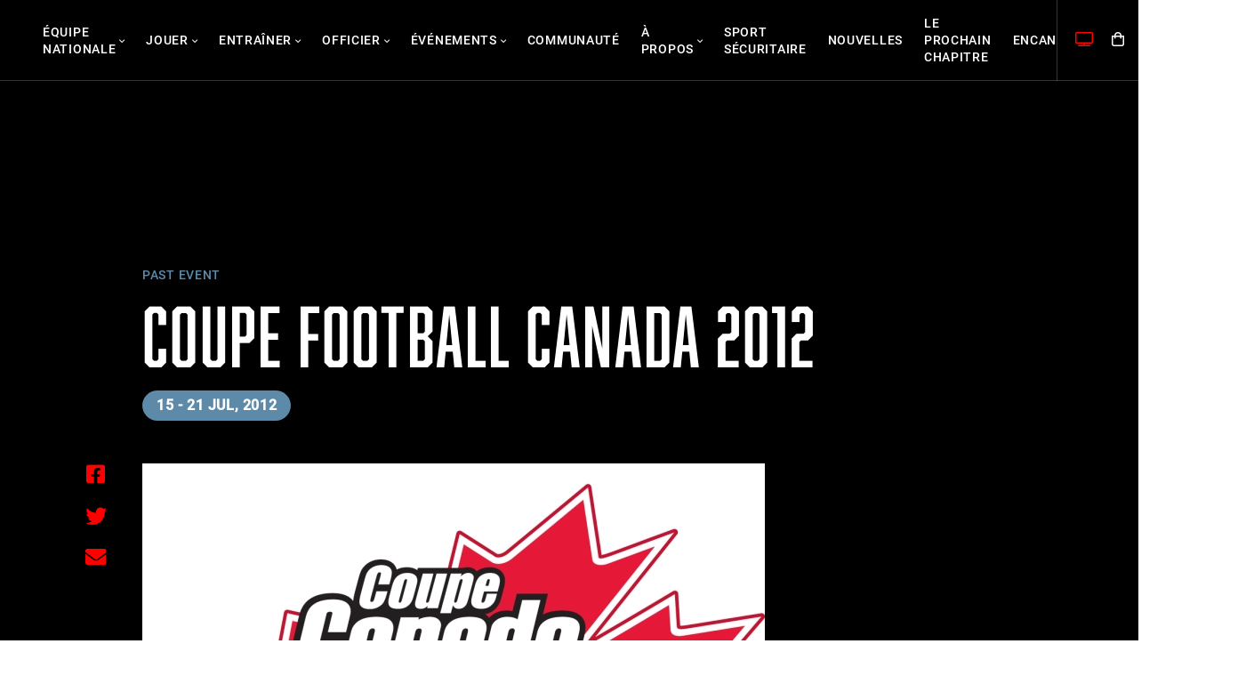

--- FILE ---
content_type: text/html; charset=UTF-8
request_url: https://footballcanada.com/fr/event/2012-football-canada-cup/
body_size: 13344
content:
<!DOCTYPE html>
<html lang="fr-FR">
<head>
<meta charset="UTF-8">
<meta name="viewport" content="width=device-width, initial-scale=1">
<link rel="profile" href="http://gmpg.org/xfn/11">
<link rel="shortcut icon" href="/favicon.ico" />
<link rel="pingback" href="">
<script>var et_site_url='https://footballcanada.com';var et_post_id='34076';function et_core_page_resource_fallback(a,b){"undefined"===typeof b&&(b=a.sheet.cssRules&&0===a.sheet.cssRules.length);b&&(a.onerror=null,a.onload=null,a.href?a.href=et_site_url+"/?et_core_page_resource="+a.id+et_post_id:a.src&&(a.src=et_site_url+"/?et_core_page_resource="+a.id+et_post_id))}
</script><meta name='robots' content='index, follow, max-image-preview:large, max-snippet:-1, max-video-preview:-1' />
	<style>img:is([sizes="auto" i], [sizes^="auto," i]) { contain-intrinsic-size: 3000px 1500px }</style>
	<link rel="alternate" hreflang="en" href="https://footballcanada.com/event/2012-football-canada-cup/" />
<link rel="alternate" hreflang="fr" href="https://footballcanada.com/fr/event/2012-football-canada-cup/" />
<link rel="alternate" hreflang="x-default" href="https://footballcanada.com/event/2012-football-canada-cup/" />

	<!-- This site is optimized with the Yoast SEO plugin v25.9 - https://yoast.com/wordpress/plugins/seo/ -->
	<title>Coupe Football Canada 2012 - Football Canada</title>
	<link rel="canonical" href="https://footballcanada.com/fr/event/2012-football-canada-cup/" />
	<meta property="og:locale" content="fr_FR" />
	<meta property="og:type" content="article" />
	<meta property="og:title" content="Coupe Football Canada 2012 - Football Canada" />
	<meta property="og:url" content="https://footballcanada.com/fr/event/2012-football-canada-cup/" />
	<meta property="og:site_name" content="Football Canada" />
	<meta property="article:modified_time" content="2021-06-01T18:42:57+00:00" />
	<meta property="og:image" content="https://footballcanada.com/wp-content/uploads/2021/06/2012-FCC-FeatImage.jpg" />
	<meta property="og:image:width" content="700" />
	<meta property="og:image:height" content="427" />
	<meta property="og:image:type" content="image/jpeg" />
	<meta name="twitter:card" content="summary_large_image" />
	<script type="application/ld+json" class="yoast-schema-graph">{"@context":"https://schema.org","@graph":[{"@type":"WebPage","@id":"https://footballcanada.com/fr/event/2012-football-canada-cup/","url":"https://footballcanada.com/fr/event/2012-football-canada-cup/","name":"Coupe Football Canada 2012 - Football Canada","isPartOf":{"@id":"https://footballcanada.com/#website"},"primaryImageOfPage":{"@id":"https://footballcanada.com/fr/event/2012-football-canada-cup/#primaryimage"},"image":{"@id":"https://footballcanada.com/fr/event/2012-football-canada-cup/#primaryimage"},"thumbnailUrl":"https://footballcanada.com/wp-content/uploads/2021/06/2012-FCC-FeatImage.jpg","datePublished":"2021-06-01T18:41:48+00:00","dateModified":"2021-06-01T18:42:57+00:00","breadcrumb":{"@id":"https://footballcanada.com/fr/event/2012-football-canada-cup/#breadcrumb"},"inLanguage":"fr-FR","potentialAction":[{"@type":"ReadAction","target":["https://footballcanada.com/fr/event/2012-football-canada-cup/"]}]},{"@type":"ImageObject","inLanguage":"fr-FR","@id":"https://footballcanada.com/fr/event/2012-football-canada-cup/#primaryimage","url":"https://footballcanada.com/wp-content/uploads/2021/06/2012-FCC-FeatImage.jpg","contentUrl":"https://footballcanada.com/wp-content/uploads/2021/06/2012-FCC-FeatImage.jpg","width":700,"height":427},{"@type":"BreadcrumbList","@id":"https://footballcanada.com/fr/event/2012-football-canada-cup/#breadcrumb","itemListElement":[{"@type":"ListItem","position":1,"name":"Home","item":"https://footballcanada.com/fr/"},{"@type":"ListItem","position":2,"name":"Coupe Football Canada 2012"}]},{"@type":"WebSite","@id":"https://footballcanada.com/#website","url":"https://footballcanada.com/","name":"Football Canada","description":"National Governing Body of Canadian Amateur Football, representing tackle, touch &amp; flag components including players, coaches, officials &amp; administrators.","potentialAction":[{"@type":"SearchAction","target":{"@type":"EntryPoint","urlTemplate":"https://footballcanada.com/?s={search_term_string}"},"query-input":{"@type":"PropertyValueSpecification","valueRequired":true,"valueName":"search_term_string"}}],"inLanguage":"fr-FR"}]}</script>
	<!-- / Yoast SEO plugin. -->


<link rel='dns-prefetch' href='//www.googletagmanager.com' />
<link rel='dns-prefetch' href='//fonts.googleapis.com' />
<link rel="alternate" type="application/rss+xml" title="Football Canada &raquo; Flux" href="https://footballcanada.com/fr/feed/" />
<link rel='stylesheet' id='wp-block-library-css' href='https://footballcanada.com/wp-includes/css/dist/block-library/style.min.css?ver=6.8.2' type='text/css' media='all' />
<style id='classic-theme-styles-inline-css' type='text/css'>
/*! This file is auto-generated */
.wp-block-button__link{color:#fff;background-color:#32373c;border-radius:9999px;box-shadow:none;text-decoration:none;padding:calc(.667em + 2px) calc(1.333em + 2px);font-size:1.125em}.wp-block-file__button{background:#32373c;color:#fff;text-decoration:none}
</style>
<style id='safe-svg-svg-icon-style-inline-css' type='text/css'>
.safe-svg-cover{text-align:center}.safe-svg-cover .safe-svg-inside{display:inline-block;max-width:100%}.safe-svg-cover svg{fill:currentColor;height:100%;max-height:100%;max-width:100%;width:100%}

</style>
<link rel='stylesheet' id='wpml-blocks-css' href='https://footballcanada.com/wp-content/plugins/sitepress-multilingual-cms/dist/css/blocks/styles.css?ver=4.6.9' type='text/css' media='all' />
<link rel='stylesheet' id='ctct_form_styles-css' href='https://footballcanada.com/wp-content/plugins/constant-contact-forms/assets/css/style.css?ver=2.12.0' type='text/css' media='all' />
<link rel='stylesheet' id='jquery-ui-css-css' href='https://footballcanada.com/wp-content/plugins/dynamic-archive-filter-taxonomies/assets/lib/jquery-ui-1.12.1.custom/jquery-ui.min.css?ver=6.8.2' type='text/css' media='all' />
<link rel='stylesheet' id='jquery-ui-structure-css-css' href='https://footballcanada.com/wp-content/plugins/dynamic-archive-filter-taxonomies/assets/lib/jquery-ui-1.12.1.custom/jquery-ui.structure.min.css?ver=6.8.2' type='text/css' media='all' />
<link rel='stylesheet' id='jquery-ui-theme-css-css' href='https://footballcanada.com/wp-content/plugins/dynamic-archive-filter-taxonomies/assets/lib/jquery-ui-1.12.1.custom/jquery-ui.theme.min.css?ver=6.8.2' type='text/css' media='all' />
<link rel='stylesheet' id='woocommerce-layout-css' href='https://footballcanada.com/wp-content/plugins/woocommerce/assets/css/woocommerce-layout.css?ver=10.1.2' type='text/css' media='all' />
<link rel='stylesheet' id='woocommerce-smallscreen-css' href='https://footballcanada.com/wp-content/plugins/woocommerce/assets/css/woocommerce-smallscreen.css?ver=10.1.2' type='text/css' media='only screen and (max-width: 768px)' />
<link rel='stylesheet' id='woocommerce-general-css' href='https://footballcanada.com/wp-content/plugins/woocommerce/assets/css/woocommerce.css?ver=10.1.2' type='text/css' media='all' />
<style id='woocommerce-inline-inline-css' type='text/css'>
.woocommerce form .form-row .required { visibility: visible; }
</style>
<link rel='stylesheet' id='wpml-menu-item-0-css' href='https://footballcanada.com/wp-content/plugins/sitepress-multilingual-cms/templates/language-switchers/menu-item/style.min.css?ver=1' type='text/css' media='all' />
<link rel='stylesheet' id='cartographer-css' href='https://footballcanada.com/wp-content/plugins/baytek-cartographer/resources/assets/styles/cartograph.css?ver=2.0.0' type='text/css' media='all' />
<link rel='stylesheet' id='et_monarch-css-css' href='https://footballcanada.com/wp-content/plugins/monarch/css/style.css?ver=1.4.14' type='text/css' media='all' />
<link rel='stylesheet' id='et-gf-open-sans-css' href='https://fonts.googleapis.com/css?family=Open+Sans:400,700' type='text/css' media='all' />
<link rel='stylesheet' id='brands-styles-css' href='https://footballcanada.com/wp-content/plugins/woocommerce/assets/css/brands.css?ver=10.1.2' type='text/css' media='all' />
<link rel='stylesheet' id='magnific-css' href='https://footballcanada.com/wp-content/themes/footballcanada/assets/styles/magnific-popup.css?ver=6.8.2' type='text/css' media='all' />
<link rel='stylesheet' id='select2-css' href='https://footballcanada.com/wp-content/plugins/woocommerce/assets/css/select2.css?ver=10.1.2' type='text/css' media='all' />
<link rel='stylesheet' id='fontawesome-web-fonts-css' href='https://footballcanada.com/wp-content/themes/footballcanada/assets/libraries/fontawesome-pro/css/all.min.css?ver=6.8.2' type='text/css' media='all' />
<link rel='stylesheet' id='theme-css' href='https://footballcanada.com/wp-content/themes/footballcanada/assets/styles/bundle.css?ver=1.2.5' type='text/css' media='all' />
<script type="text/javascript" src="https://footballcanada.com/wp-includes/js/jquery/jquery.min.js?ver=3.7.1" id="jquery-core-js"></script>
<script type="text/javascript" src="https://footballcanada.com/wp-includes/js/jquery/jquery-migrate.min.js?ver=3.4.1" id="jquery-migrate-js"></script>
<script type="text/javascript" src="https://footballcanada.com/wp-includes/js/jquery/ui/core.min.js?ver=1.13.3" id="jquery-ui-core-js"></script>
<script type="text/javascript" src="https://footballcanada.com/wp-includes/js/jquery/ui/datepicker.min.js?ver=1.13.3" id="jquery-ui-datepicker-js"></script>
<script type="text/javascript" id="jquery-ui-datepicker-js-after">
/* <![CDATA[ */
jQuery(function(jQuery){jQuery.datepicker.setDefaults({"closeText":"Fermer","currentText":"Aujourd\u2019hui","monthNames":["janvier","f\u00e9vrier","mars","avril","mai","juin","juillet","ao\u00fbt","septembre","octobre","novembre","d\u00e9cembre"],"monthNamesShort":["Jan","F\u00e9v","Mar","Avr","Mai","Juin","Juil","Ao\u00fbt","Sep","Oct","Nov","D\u00e9c"],"nextText":"Suivant","prevText":"Pr\u00e9c\u00e9dent","dayNames":["dimanche","lundi","mardi","mercredi","jeudi","vendredi","samedi"],"dayNamesShort":["dim","lun","mar","mer","jeu","ven","sam"],"dayNamesMin":["D","L","M","M","J","V","S"],"dateFormat":"MM d, yy","firstDay":1,"isRTL":false});});
/* ]]> */
</script>
<script type="text/javascript" id="daft_filter_js-js-extra">
/* <![CDATA[ */
var daft = {"ajaxurl":"https:\/\/footballcanada.com\/wp-admin\/admin-ajax.php","show_more_label":"Afficher Plus","show_less_label":"Afficher moins","lang":"fr"};
/* ]]> */
</script>
<script type="text/javascript" src="https://footballcanada.com/wp-content/plugins/dynamic-archive-filter-taxonomies/assets/js/daft_filter.js?ver=2C.1.1" id="daft_filter_js-js"></script>
<script type="text/javascript" src="https://footballcanada.com/wp-content/plugins/woocommerce/assets/js/jquery-blockui/jquery.blockUI.min.js?ver=2.7.0-wc.10.1.2" id="jquery-blockui-js" defer="defer" data-wp-strategy="defer"></script>
<script type="text/javascript" id="wc-add-to-cart-js-extra">
/* <![CDATA[ */
var wc_add_to_cart_params = {"ajax_url":"\/wp-admin\/admin-ajax.php","wc_ajax_url":"\/fr\/?wc-ajax=%%endpoint%%","i18n_view_cart":"View cart","cart_url":"https:\/\/footballcanada.com\/cart\/","is_cart":"","cart_redirect_after_add":"no"};
/* ]]> */
</script>
<script type="text/javascript" src="https://footballcanada.com/wp-content/plugins/woocommerce/assets/js/frontend/add-to-cart.min.js?ver=10.1.2" id="wc-add-to-cart-js" defer="defer" data-wp-strategy="defer"></script>
<script type="text/javascript" src="https://footballcanada.com/wp-content/plugins/woocommerce/assets/js/js-cookie/js.cookie.min.js?ver=2.1.4-wc.10.1.2" id="js-cookie-js" defer="defer" data-wp-strategy="defer"></script>
<script type="text/javascript" id="woocommerce-js-extra">
/* <![CDATA[ */
var woocommerce_params = {"ajax_url":"\/wp-admin\/admin-ajax.php","wc_ajax_url":"\/fr\/?wc-ajax=%%endpoint%%","i18n_password_show":"Show password","i18n_password_hide":"Hide password"};
/* ]]> */
</script>
<script type="text/javascript" src="https://footballcanada.com/wp-content/plugins/woocommerce/assets/js/frontend/woocommerce.min.js?ver=10.1.2" id="woocommerce-js" defer="defer" data-wp-strategy="defer"></script>
<script type="text/javascript" id="cartographer-js-extra">
/* <![CDATA[ */
var cartographer = {"apiKey":"AIzaSyBSGnDpUMvOgsPG8AqnVdNy_sV4TFPCq94","apiUrl":"https:\/\/maps.googleapis.com\/maps\/api\/js?key=AIzaSyBSGnDpUMvOgsPG8AqnVdNy_sV4TFPCq94&language=fr","apiLoaded":"","style":"[{\"featureType\":\"water\",\"elementType\":\"geometry\",\"stylers\":[{\"color\":\"#e9e9e9\"},{\"lightness\":17}]},{\"featureType\":\"landscape\",\"elementType\":\"geometry\",\"stylers\":[{\"color\":\"#f5f5f5\"},{\"lightness\":20}]},{\"featureType\":\"road.highway\",\"elementType\":\"geometry.fill\",\"stylers\":[{\"color\":\"#ffffff\"},{\"lightness\":17}]},{\"featureType\":\"road.highway\",\"elementType\":\"geometry.stroke\",\"stylers\":[{\"color\":\"#ffffff\"},{\"lightness\":29},{\"weight\":0.2}]},{\"featureType\":\"road.arterial\",\"elementType\":\"geometry\",\"stylers\":[{\"color\":\"#ffffff\"},{\"lightness\":18}]},{\"featureType\":\"road.local\",\"elementType\":\"geometry\",\"stylers\":[{\"color\":\"#ffffff\"},{\"lightness\":16}]},{\"featureType\":\"poi\",\"elementType\":\"geometry\",\"stylers\":[{\"color\":\"#f5f5f5\"},{\"lightness\":21}]},{\"featureType\":\"poi.park\",\"elementType\":\"geometry\",\"stylers\":[{\"color\":\"#dedede\"},{\"lightness\":21}]},{\"elementType\":\"labels.text.stroke\",\"stylers\":[{\"visibility\":\"on\"},{\"color\":\"#ffffff\"},{\"lightness\":16}]},{\"elementType\":\"labels.text.fill\",\"stylers\":[{\"saturation\":36},{\"color\":\"#333333\"},{\"lightness\":40}]},{\"elementType\":\"labels.icon\",\"stylers\":[{\"visibility\":\"off\"}]},{\"featureType\":\"transit\",\"elementType\":\"geometry\",\"stylers\":[{\"color\":\"#f2f2f2\"},{\"lightness\":19}]},{\"featureType\":\"administrative\",\"elementType\":\"geometry.fill\",\"stylers\":[{\"color\":\"#fefefe\"},{\"lightness\":20}]},{\"featureType\":\"administrative\",\"elementType\":\"geometry.stroke\",\"stylers\":[{\"color\":\"#fefefe\"},{\"lightness\":17},{\"weight\":1.2}]}]","pin":"https:\/\/footballcanada.com\/wp-content\/uploads\/2021\/03\/pin.svg"};
/* ]]> */
</script>
<script type="text/javascript" src="https://footballcanada.com/wp-content/plugins/baytek-cartographer/resources/assets/scripts/cartograph.js?ver=2.0.0" id="cartographer-js"></script>
<script type="text/javascript" src="https://footballcanada.com/wp-content/plugins/baytek-gated-resources/resources/assets/scripts/public.js?ver=1.0.0" id="baytek-gated-resources-public-js"></script>
<script type="text/javascript" src="https://footballcanada.com/wp-content/plugins/baytek-team-members/resources/assets/scripts/division-tabs-public.js?ver=6.8.2" id="division-tabs-js"></script>
<script type="text/javascript" src="https://footballcanada.com/wp-content/plugins/baytek-team-members/resources/assets/scripts/division-dropdown-public.js?ver=6.8.2" id="division-dropdown-js"></script>
<script type="text/javascript" src="https://footballcanada.com/wp-content/themes/footballcanada/assets/libraries/swiper/swiper-bundle.min.js?ver=1" id="swiper-js"></script>

<!-- Google tag (gtag.js) snippet added by Site Kit -->
<!-- Google Analytics snippet added by Site Kit -->
<script type="text/javascript" src="https://www.googletagmanager.com/gtag/js?id=GT-5N2KX3N" id="google_gtagjs-js" async></script>
<script type="text/javascript" id="google_gtagjs-js-after">
/* <![CDATA[ */
window.dataLayer = window.dataLayer || [];function gtag(){dataLayer.push(arguments);}
gtag("set","linker",{"domains":["footballcanada.com"]});
gtag("js", new Date());
gtag("set", "developer_id.dZTNiMT", true);
gtag("config", "GT-5N2KX3N");
/* ]]> */
</script>
<link rel="alternate" title="oEmbed (JSON)" type="application/json+oembed" href="https://footballcanada.com/fr/wp-json/oembed/1.0/embed?url=https%3A%2F%2Ffootballcanada.com%2Ffr%2Fevent%2F2012-football-canada-cup%2F" />
<link rel="alternate" title="oEmbed (XML)" type="text/xml+oembed" href="https://footballcanada.com/fr/wp-json/oembed/1.0/embed?url=https%3A%2F%2Ffootballcanada.com%2Ffr%2Fevent%2F2012-football-canada-cup%2F&#038;format=xml" />
<meta name="generator" content="WPML ver:4.6.9 stt:1,4;" />
<meta name="generator" content="Site Kit by Google 1.161.0" /><style type="text/css" id="et-social-custom-css">
				 
			</style><link rel="preload" href="https://footballcanada.com/wp-content/plugins/monarch/core/admin/fonts/modules.ttf" as="font" crossorigin="anonymous">	<noscript><style>.woocommerce-product-gallery{ opacity: 1 !important; }</style></noscript>
			<style type="text/css" id="wp-custom-css">
			table {
  table-layout: fixed;
  width: 100%;
  border-collapse: collapse;
}

td {
  word-wrap: break-word;
  overflow-wrap: break-word;
  vertical-align: top;
  padding: 10px;
}

img {
  max-width: 100%;
  height: auto;
}
		</style>
		</head>

<body class="wp-singular event-template-default single single-event postid-34076 wp-embed-responsive wp-theme-footballcanada theme-footballcanada woocommerce-no-js ctct-footballcanada et_monarch">



<div id="page" class="site">
	<a class="skip-link screen-reader-text" href="#content">Skip to content</a>

	<header class="site-header">
		<div class="container">
			<div class="logo-wrapper">
				<a href="https://footballcanada.com/fr/" class="logo-link"><img src="https://footballcanada.com/wp-content/themes/footballcanada/assets/images/logo.svg" alt="Football Canada" id="nav-logo" class="logo" width="200"></a>
			</div>

			<div class="menus">
									<nav id="site-navigation" class="menu inline" aria-label="Primary Menu">
						<div class="menu-main-fr-container"><ul id="menu-main-fr" class="menu inline"><li id="menu-item-32624" class="has-mega-menu menu-item menu-item-type-post_type menu-item-object-page menu-item-32624 menu-item-has-children"><span class="anchors"><a href="https://footballcanada.com/fr/equipe-nationale/">Équipe nationale</a><a aria-hidden="true" class="expand"><i class="fal fa-angle-down"></i></a></span><div class="mega-menu"><div class="wrap">
<div class="wp-block-columns is-layout-flex wp-container-core-columns-is-layout-9d6595d7 wp-block-columns-is-layout-flex">
<div class="wp-block-column is-layout-flow wp-block-column-is-layout-flow">
<figure class="wp-block-image size-large"><img fetchpriority="high" decoding="async" width="1280" height="1280" src="https://footballcanada.com/wp-content/uploads/2021/03/team-canada-hero-edited.jpg" alt="" class="wp-image-1505" srcset="https://footballcanada.com/wp-content/uploads/2021/03/team-canada-hero-edited.jpg 1280w, https://footballcanada.com/wp-content/uploads/2021/03/team-canada-hero-edited-300x300.jpg 300w, https://footballcanada.com/wp-content/uploads/2021/03/team-canada-hero-edited-1024x1024.jpg 1024w, https://footballcanada.com/wp-content/uploads/2021/03/team-canada-hero-edited-150x150.jpg 150w, https://footballcanada.com/wp-content/uploads/2021/03/team-canada-hero-edited-768x768.jpg 768w, https://footballcanada.com/wp-content/uploads/2021/03/team-canada-hero-edited-200x200.jpg 200w, https://footballcanada.com/wp-content/uploads/2021/03/team-canada-hero-edited-480x480.jpg 480w" sizes="(max-width: 1280px) 100vw, 1280px" /></figure>
</div>



<div class="wp-block-column is-layout-flow wp-block-column-is-layout-flow"><div class="menu-team-canada-1-fr-container"><ul id="menu-team-canada-1-fr" class="mega-menu-links"><li id="menu-item-38231" class="menu-item menu-item-type-post_type menu-item-object-page menu-item-has-children menu-item-38231"><span class="anchors"><a href="https://footballcanada.com/fr/equipe-nationale/avec-contacts/">Avec contacts</a><a aria-hidden="true" class="expand"><i class="fal fa-angle-down"></i></a></span>
<ul class="sub-menu">
	<li id="menu-item-32696" class="menu-item menu-item-type-post_type menu-item-object-page menu-item-32696"><a href="https://footballcanada.com/fr/equipe-nationale/avec-contacts/equipe-nationale-senior-feminine/">Équipe nationale senior féminine</a></li>
	<li id="menu-item-32697" class="menu-item menu-item-type-post_type menu-item-object-page menu-item-32697"><a href="https://footballcanada.com/fr/equipe-nationale/avec-contacts/equipe-national-senior/">Équipe national senior</a></li>
	<li id="menu-item-32695" class="menu-item menu-item-type-post_type menu-item-object-page menu-item-32695"><a href="https://footballcanada.com/fr/equipe-nationale/avec-contacts/equipe-nationale-junior/">Équipe nationale junior</a></li>
</ul>
</li>
<li id="menu-item-39767" class="menu-item menu-item-type-post_type menu-item-object-page menu-item-39767"><a href="https://footballcanada.com/fr/equipe-nationale/football-canada-conseil-des-athletes/"> Football Canada Conseil des athlètes</a></li>
</ul></div>
</div>



<div class="wp-block-column is-layout-flow wp-block-column-is-layout-flow"><div class="menu-team-canada-2-fr-container"><ul id="menu-team-canada-2-fr" class="mega-menu-links"><li id="menu-item-38235" class="menu-item menu-item-type-post_type menu-item-object-page menu-item-has-children menu-item-38235"><span class="anchors"><a href="https://footballcanada.com/fr/equipe-nationale/flag-football/">Flag-football</a><a aria-hidden="true" class="expand"><i class="fal fa-angle-down"></i></a></span>
<ul class="sub-menu">
	<li id="menu-item-32698" class="menu-item menu-item-type-post_type menu-item-object-page menu-item-32698"><a href="https://footballcanada.com/fr/equipe-nationale/flag-football/feminin/equipe-nationale-senior-feminine-de-flag-football/">Équipe nationale senior féminine de flag-football</a></li>
	<li id="menu-item-32699" class="menu-item menu-item-type-post_type menu-item-object-page menu-item-32699"><a href="https://footballcanada.com/fr/equipe-nationale/flag-football/masculin/equipe-nationale-senior-masculine-de-flag-football/">Équipe nationale senior masculine de flag-football</a></li>
	<li id="menu-item-40685" class="menu-item menu-item-type-post_type menu-item-object-page menu-item-40685"><a href="https://footballcanada.com/fr/junior-international-cup/">Junior International Cup</a></li>
</ul>
</li>
</ul></div>
</div>
</div>
</div></div></li>
<li id="menu-item-32720" class="has-mega-menu menu-item menu-item-type-post_type menu-item-object-page menu-item-32720 menu-item-has-children"><span class="anchors"><a href="https://footballcanada.com/fr/jouer/">Jouer</a><a aria-hidden="true" class="expand"><i class="fal fa-angle-down"></i></a></span><div class="mega-menu"><div class="wrap">
<div class="wp-block-columns is-layout-flex wp-container-core-columns-is-layout-9d6595d7 wp-block-columns-is-layout-flex">
<div class="wp-block-column is-layout-flow wp-block-column-is-layout-flow">
<figure class="wp-block-image size-large"><img decoding="async" width="1024" height="1024" src="https://footballcanada.com/wp-content/uploads/2021/03/development-menu-image-1024x1024.jpg" alt="" class="wp-image-1082" srcset="https://footballcanada.com/wp-content/uploads/2021/03/development-menu-image-1024x1024.jpg 1024w, https://footballcanada.com/wp-content/uploads/2021/03/development-menu-image-300x300.jpg 300w, https://footballcanada.com/wp-content/uploads/2021/03/development-menu-image-150x150.jpg 150w, https://footballcanada.com/wp-content/uploads/2021/03/development-menu-image-768x768.jpg 768w, https://footballcanada.com/wp-content/uploads/2021/03/development-menu-image-1536x1536.jpg 1536w, https://footballcanada.com/wp-content/uploads/2021/03/development-menu-image-200x200.jpg 200w, https://footballcanada.com/wp-content/uploads/2021/03/development-menu-image-480x480.jpg 480w, https://footballcanada.com/wp-content/uploads/2021/03/development-menu-image.jpg 1920w" sizes="(max-width: 1024px) 100vw, 1024px" /></figure>
</div>



<div class="wp-block-column is-layout-flow wp-block-column-is-layout-flow"><div class="menu-play-1-fr-container"><ul id="menu-play-1-fr" class="mega-menu-links"><li id="menu-item-38271" class="menu-item menu-item-type-post_type menu-item-object-page menu-item-38271"><a href="https://footballcanada.com/fr/jouer/football-a-six/">Football à six</a></li>
<li id="menu-item-38273" class="menu-item menu-item-type-post_type menu-item-object-page menu-item-38273"><a href="https://footballcanada.com/fr/jouer/touch-football/">Touch-football</a></li>
<li id="menu-item-38272" class="menu-item menu-item-type-post_type menu-item-object-page menu-item-38272"><a href="https://footballcanada.com/fr/jouer/football-pour-femmes-et-filles/">Football pour femmes et filles</a></li>
</ul></div>
</div>



<div class="wp-block-column is-layout-flow wp-block-column-is-layout-flow"><div class="menu-play-2-fr-container"><ul id="menu-play-2-fr" class="mega-menu-links"><li id="menu-item-39088" class="menu-item menu-item-type-post_type menu-item-object-page menu-item-has-children menu-item-39088"><span class="anchors"><a href="https://footballcanada.com/fr/sante-et-securite/">Santé et sécurité</a><a aria-hidden="true" class="expand"><i class="fal fa-angle-down"></i></a></span>
<ul class="sub-menu">
	<li id="menu-item-39089" class="menu-item menu-item-type-post_type menu-item-object-page menu-item-39089"><a href="https://footballcanada.com/fr/sante-et-securite/centre-canadien-pour-lethique-dans-le-sport-cces/">Programme canadien antidopage (PCA)</a></li>
	<li id="menu-item-39090" class="menu-item menu-item-type-post_type menu-item-object-page menu-item-39090"><a href="https://footballcanada.com/fr/sante-et-securite/sensibilisation-aux-commotions-cerebrales/">Sensibilisation aux commotions cérébrales</a></li>
	<li id="menu-item-39091" class="menu-item menu-item-type-post_type menu-item-object-page menu-item-39091"><a href="https://footballcanada.com/fr/entrainer/dlta-ressources/">DLTA</a></li>
	<li id="menu-item-39832" class="menu-item menu-item-type-post_type menu-item-object-page menu-item-39832"><a href="https://footballcanada.com/fr/sport-securitaire/">Sport sécuritaire</a></li>
</ul>
</li>
</ul></div>
</div>



<div class="wp-block-column is-layout-flow wp-block-column-is-layout-flow"><div class="menu-play-3-fr-container"><ul id="menu-play-3-fr" class="mega-menu-links"><li id="menu-item-38275" class="menu-item menu-item-type-custom menu-item-object-custom menu-item-38275"><a href="http://programs.footballcanada.com/programme-degager-passer-et-botter-dpb/?lang=fr">Programme DPB</a></li>
</ul></div>
</div>
</div>
</div></div></li>
<li id="menu-item-32721" class="has-mega-menu menu-item menu-item-type-post_type menu-item-object-page menu-item-32721 menu-item-has-children"><span class="anchors"><a href="https://footballcanada.com/fr/entrainer/">Entraîner</a><a aria-hidden="true" class="expand"><i class="fal fa-angle-down"></i></a></span><div class="mega-menu"><div class="wrap">
<div class="wp-block-columns is-layout-flex wp-container-core-columns-is-layout-9d6595d7 wp-block-columns-is-layout-flex">
<div class="wp-block-column is-layout-flow wp-block-column-is-layout-flow">
<figure class="wp-block-image size-large"><img decoding="async" width="1024" height="683" src="https://footballcanada.com/wp-content/uploads/2021/03/coaching-hero-1024x683.jpg" alt="" class="wp-image-1176" srcset="https://footballcanada.com/wp-content/uploads/2021/03/coaching-hero-1024x683.jpg 1024w, https://footballcanada.com/wp-content/uploads/2021/03/coaching-hero-300x200.jpg 300w, https://footballcanada.com/wp-content/uploads/2021/03/coaching-hero-768x512.jpg 768w, https://footballcanada.com/wp-content/uploads/2021/03/coaching-hero-1536x1024.jpg 1536w, https://footballcanada.com/wp-content/uploads/2021/03/coaching-hero-800x534.jpg 800w, https://footballcanada.com/wp-content/uploads/2021/03/coaching-hero-200x133.jpg 200w, https://footballcanada.com/wp-content/uploads/2021/03/coaching-hero-480x320.jpg 480w, https://footballcanada.com/wp-content/uploads/2021/03/coaching-hero.jpg 1920w" sizes="(max-width: 1024px) 100vw, 1024px" /></figure>
</div>



<div class="wp-block-column is-layout-flow wp-block-column-is-layout-flow"><div class="menu-coach-1-fr-container"><ul id="menu-coach-1-fr" class="mega-menu-links"><li id="menu-item-32660" class="menu-item menu-item-type-post_type menu-item-object-page menu-item-32660"><a href="https://footballcanada.com/fr/entrainer/devenez-entraineure/">Devenez entraîneur(e)</a></li>
<li id="menu-item-32661" class="menu-item menu-item-type-post_type menu-item-object-page menu-item-32661"><a href="https://footballcanada.com/fr/entrainer/formation-des-entraineurs/">Formation des entraîneurs</a></li>
<li id="menu-item-32662" class="menu-item menu-item-type-post_type menu-item-object-page menu-item-32662"><a href="https://footballcanada.com/fr/entrainer/equipement/">Équipement</a></li>
</ul></div>
</div>



<div class="wp-block-column is-layout-flow wp-block-column-is-layout-flow"><div class="menu-coach-2-fr-container"><ul id="menu-coach-2-fr" class="mega-menu-links"><li id="menu-item-38277" class="menu-item menu-item-type-post_type menu-item-object-page menu-item-has-children menu-item-38277"><span class="anchors"><a href="https://footballcanada.com/fr/sante-et-securite/">Santé et sécurité</a><a aria-hidden="true" class="expand"><i class="fal fa-angle-down"></i></a></span>
<ul class="sub-menu">
	<li id="menu-item-38289" class="menu-item menu-item-type-post_type menu-item-object-page menu-item-38289"><a href="https://footballcanada.com/fr/sante-et-securite/sensibilisation-aux-commotions-cerebrales/">Sensibilisation aux commotions cérébrales</a></li>
	<li id="menu-item-38288" class="menu-item menu-item-type-post_type menu-item-object-page menu-item-38288"><a href="https://footballcanada.com/fr/sante-et-securite/plan-daction-durgence-pau/">Plan d’action d’urgence (PAU)</a></li>
	<li id="menu-item-38286" class="menu-item menu-item-type-post_type menu-item-object-page menu-item-38286"><a href="https://footballcanada.com/fr/sante-et-securite/centre-canadien-pour-lethique-dans-le-sport-cces/">Programme canadien antidopage (PCA)</a></li>
	<li id="menu-item-38287" class="menu-item menu-item-type-post_type menu-item-object-page menu-item-38287"><a href="https://footballcanada.com/fr/sante-et-securite/education-et-litteratie-physique/">Éducation et littératie physique</a></li>
	<li id="menu-item-39833" class="menu-item menu-item-type-post_type menu-item-object-page menu-item-39833"><a href="https://footballcanada.com/fr/sport-securitaire/">Sport sécuritaire</a></li>
</ul>
</li>
</ul></div>
</div>



<div class="wp-block-column is-layout-flow wp-block-column-is-layout-flow"><div class="menu-coach-3-fr-container"><ul id="menu-coach-3-fr" class="mega-menu-links"><li id="menu-item-38278" class="menu-item menu-item-type-post_type menu-item-object-page menu-item-38278"><a href="https://footballcanada.com/fr/entrainer/dlta-ressources/">DLTA</a></li>
<li id="menu-item-38280" class="menu-item menu-item-type-custom menu-item-object-custom menu-item-38280"><a href="https://www.athleteera.app/">Athlete Era – Tackle Football Drills</a></li>
<li id="menu-item-41509" class="menu-item menu-item-type-post_type menu-item-object-page menu-item-41509"><a href="https://footballcanada.com/fr/entrainer/coach-developer/">Responsables du développement des entraineurs</a></li>
</ul></div>
</div>
</div>
</div></div></li>
<li id="menu-item-32722" class="has-mega-menu menu-item menu-item-type-post_type menu-item-object-page menu-item-32722 menu-item-has-children"><span class="anchors"><a href="https://footballcanada.com/fr/officier/">Officier</a><a aria-hidden="true" class="expand"><i class="fal fa-angle-down"></i></a></span><div class="mega-menu"><div class="wrap">
<div class="wp-block-columns is-layout-flex wp-container-core-columns-is-layout-9d6595d7 wp-block-columns-is-layout-flex">
<div class="wp-block-column is-layout-flow wp-block-column-is-layout-flow">
<figure class="wp-block-image size-large"><img decoding="async" width="1024" height="678" src="https://footballcanada.com/wp-content/uploads/2021/03/officiating-hero2-1024x678.jpg" alt="" class="wp-image-1184" srcset="https://footballcanada.com/wp-content/uploads/2021/03/officiating-hero2-1024x678.jpg 1024w, https://footballcanada.com/wp-content/uploads/2021/03/officiating-hero2-300x199.jpg 300w, https://footballcanada.com/wp-content/uploads/2021/03/officiating-hero2-768x509.jpg 768w, https://footballcanada.com/wp-content/uploads/2021/03/officiating-hero2-200x132.jpg 200w, https://footballcanada.com/wp-content/uploads/2021/03/officiating-hero2-480x318.jpg 480w, https://footballcanada.com/wp-content/uploads/2021/03/officiating-hero2.jpg 1318w" sizes="(max-width: 1024px) 100vw, 1024px" /></figure>
</div>



<div class="wp-block-column is-layout-flow wp-block-column-is-layout-flow"><div class="menu-officiate-1-fr-container"><ul id="menu-officiate-1-fr" class="mega-menu-links"><li id="menu-item-32665" class="menu-item menu-item-type-post_type menu-item-object-page menu-item-32665"><a href="https://footballcanada.com/fr/officier/devenez-un-officiel/">Devenez un(e) officiel(le)</a></li>
<li id="menu-item-38284" class="menu-item menu-item-type-post_type menu-item-object-page menu-item-38284"><a href="https://footballcanada.com/fr/officier/modifications-aux-reglements/">Modifications aux règlements</a></li>
</ul></div>
</div>



<div class="wp-block-column is-layout-flow wp-block-column-is-layout-flow"><div class="menu-officiate-2-fr-container"><ul id="menu-officiate-2-fr" class="mega-menu-links"><li id="menu-item-39834" class="menu-item menu-item-type-post_type menu-item-object-page menu-item-39834"><a href="https://footballcanada.com/fr/sport-securitaire/">Sport sécuritaire</a></li>
</ul></div>
</div>



<div class="wp-block-column is-layout-flow wp-block-column-is-layout-flow"><div class="menu-officiate-3-fr-container"><ul id="menu-officiate-3-fr" class="mega-menu-links"><li id="menu-item-38282" class="menu-item menu-item-type-custom menu-item-object-custom menu-item-38282"><a href="http://officials.footballcanada.com/">Portail en ligne des officiels</a></li>
</ul></div>
</div>
</div>
</div></div></li>
<li id="menu-item-32625" class="has-mega-menu menu-item menu-item-type-post_type menu-item-object-page menu-item-32625 menu-item-has-children"><span class="anchors"><a href="https://footballcanada.com/fr/evenements/">Événements</a><a aria-hidden="true" class="expand"><i class="fal fa-angle-down"></i></a></span><div class="mega-menu"><div class="wrap">
<div class="wp-block-columns is-layout-flex wp-container-core-columns-is-layout-9d6595d7 wp-block-columns-is-layout-flex">
<div class="wp-block-column is-layout-flow wp-block-column-is-layout-flow">
<figure class="wp-block-image size-large"><img decoding="async" width="1280" height="1281" src="https://footballcanada.com/wp-content/uploads/2021/03/domestic-events-hero-edited.jpg" alt="" class="wp-image-1504" srcset="https://footballcanada.com/wp-content/uploads/2021/03/domestic-events-hero-edited.jpg 1280w, https://footballcanada.com/wp-content/uploads/2021/03/domestic-events-hero-edited-300x300.jpg 300w, https://footballcanada.com/wp-content/uploads/2021/03/domestic-events-hero-edited-1024x1024.jpg 1024w, https://footballcanada.com/wp-content/uploads/2021/03/domestic-events-hero-edited-150x150.jpg 150w, https://footballcanada.com/wp-content/uploads/2021/03/domestic-events-hero-edited-768x769.jpg 768w, https://footballcanada.com/wp-content/uploads/2021/03/domestic-events-hero-edited-200x200.jpg 200w, https://footballcanada.com/wp-content/uploads/2021/03/domestic-events-hero-edited-480x480.jpg 480w" sizes="(max-width: 1280px) 100vw, 1280px" /></figure>
</div>



<div class="wp-block-column is-layout-flow wp-block-column-is-layout-flow"><div class="menu-domestic-1-fr-container"><ul id="menu-domestic-1-fr" class="mega-menu-links"><li id="menu-item-38241" class="menu-item menu-item-type-post_type menu-item-object-page menu-item-has-children menu-item-38241"><span class="anchors"><a href="https://footballcanada.com/fr/evenements/avec-contacts/">Avec contacts</a><a aria-hidden="true" class="expand"><i class="fal fa-angle-down"></i></a></span>
<ul class="sub-menu">
	<li id="menu-item-32701" class="menu-item menu-item-type-post_type menu-item-object-page menu-item-32701"><a href="https://footballcanada.com/fr/evenements/avec-contacts/coupe-football-canada/">Coupe Football Canada</a></li>
	<li id="menu-item-32706" class="menu-item menu-item-type-post_type menu-item-object-page menu-item-32706"><a href="https://footballcanada.com/fr/evenements/avec-contacts/championnat-mu-18-feminin/">Championnat MU-18 féminin</a></li>
	<li id="menu-item-32702" class="menu-item menu-item-type-post_type menu-item-object-page menu-item-32702"><a href="https://footballcanada.com/fr/evenements/avec-contacts/defi-regionaux-mu-16-de-football-canada/">Défi régionaux MU-16 de Football Canada</a></li>
</ul>
</li>
<li id="menu-item-32707" class="menu-item menu-item-type-post_type menu-item-object-page menu-item-32707"><a href="https://footballcanada.com/fr/evenements/avec-contacts/championnat-national-feminin-senior/">Championnat national féminin senior</a></li>
</ul></div>
</div>



<div class="wp-block-column is-layout-flow wp-block-column-is-layout-flow"><div class="menu-domestic-2-fr-container"><ul id="menu-domestic-2-fr" class="mega-menu-links"><li id="menu-item-38242" class="menu-item menu-item-type-post_type menu-item-object-page menu-item-has-children menu-item-38242"><span class="anchors"><a href="https://footballcanada.com/fr/evenements/flag-football/">Flag-football</a><a aria-hidden="true" class="expand"><i class="fal fa-angle-down"></i></a></span>
<ul class="sub-menu">
	<li id="menu-item-39583" class="menu-item menu-item-type-post_type menu-item-object-page menu-item-has-children menu-item-39583"><span class="anchors"><a href="https://footballcanada.com/fr/evenements/flag-football/football-canada-flag-championships/">Nationaux de flag pour clubs</a><a aria-hidden="true" class="expand"><i class="fal fa-angle-down"></i></a></span>
	<ul class="sub-menu">
		<li id="menu-item-32703" class="menu-item menu-item-type-post_type menu-item-object-page menu-item-32703"><a href="https://footballcanada.com/fr/evenements/flag-football/championnats-nationals-mu-18-de-flag-football/">Championnat des Nationaux élites de flag</a></li>
	</ul>
</li>
	<li id="menu-item-38243" class="menu-item menu-item-type-post_type menu-item-object-page menu-item-38243"><a href="https://footballcanada.com/fr/evenements/flag-football/canadian-collegiate-flag-football-national-championship/">Championnnat canadien de flag-football collégial</a></li>
	<li id="menu-item-32705" class="menu-item menu-item-type-post_type menu-item-object-page menu-item-32705"><a href="https://footballcanada.com/fr/evenements/flag-football/ligue-canadienne-de-flag-football/">Championnats nationaux seniors de flag football</a></li>
</ul>
</li>
</ul></div>
</div>
</div>
</div></div></li>
<li id="menu-item-41630" class="menu-item menu-item-type-post_type menu-item-object-page menu-item-41630"><a href="https://footballcanada.com/fr/communaute/">Communauté</a></li>
<li id="menu-item-32628" class="has-mega-menu menu-item menu-item-type-post_type menu-item-object-page menu-item-32628"><span class="anchors"><a href="https://footballcanada.com/fr/a-propos/">À propos</a><a aria-hidden="true" class="expand"><i class="fal fa-angle-down"></i></a></span></li>
<li id="menu-item-32711" class="menu-item menu-item-type-post_type menu-item-object-page menu-item-32711"><a href="https://footballcanada.com/fr/sport-securitaire/">Sport sécuritaire</a></li>
<li id="menu-item-32629" class="menu-item menu-item-type-post_type menu-item-object-page menu-item-32629"><a href="https://footballcanada.com/fr/nouvelles/">Nouvelles</a></li>
<li id="menu-item-43601" class="menu-item menu-item-type-post_type menu-item-object-page menu-item-43601"><a href="https://footballcanada.com/fr/le-prochain-chapitre/">Le Prochain Chapitre</a></li>
<li id="menu-item-43602" class="menu-item menu-item-type-custom menu-item-object-custom menu-item-43602"><a href="https://can.givergy.com/footballcanada/?controller=home">Encan</a></li>
</ul></div>					</nav>
				
				<div class="desktop-hidden search-social" aria-hidden="true">
					<nav id="tertiary-nav" class="menu inline" aria-label="Tertiary Menu">
						<div class="menu-language-search-menu-fr-container"><ul id="menu-language-search-menu-fr" class="menu inline"><li id="menu-item-38232" class="has-icon has-red-icon menu-item menu-item-type-post_type menu-item-object-page menu-item-38232"><a href="https://footballcanada.com/fr/football-canada-tv/"><span>Football Canada TV</span><i aria-hidden="true" class="far fa-tv"></i></a></li>
<li id="menu-item-38233" class="has-icon menu-item menu-item-type-custom menu-item-object-custom menu-item-38233"><a href="http://footballcanadashop.ca/"><span>Shop</span><i aria-hidden="true" class="far fa-shopping-bag"></i></a></li>
<li id="menu-item-39132" class="has-icon teamlinkt-menu-item menu-item menu-item-type-custom menu-item-object-custom menu-item-39132"><a target="_blank" href="https://teamlinkt.com/"><span>TeamLinkt</span><i class="teamlinkt-icon"></i></a></li>
<li id="menu-item-32633" class="search-trigger has-search-icon menu-item menu-item-type-custom menu-item-object-custom menu-item-32633"><a href="#search"><span>Search</span><i aria-hidden="true" class="far fa-search"></i></a></li>
<li id="menu-item-wpml-ls-4-en" class="menu-item wpml-ls-slot-4 wpml-ls-item wpml-ls-item-en wpml-ls-menu-item wpml-ls-first-item wpml-ls-last-item menu-item-type-wpml_ls_menu_item menu-item-object-wpml_ls_menu_item menu-item-wpml-ls-4-en"><a href="https://footballcanada.com/event/2012-football-canada-cup/" title="EN"><span class="wpml-ls-display">EN</span></a></li>
</ul></div>					</nav>
					<form class="mobile-search-form" method="GET" action="https://footballcanada.com/fr/">
						<input title="search" name="s" placeholder="Search">
					</form>

					<ul class="social-follow">
						<li>
							<a href="https://www.facebook.com/FootballCanada" target="_blank" class="social"><i class="fab fa-facebook-f"></i></a>
						</li>

						<li>
							<a href="https://twitter.com/FootballCanada" target="_blank" class="social"><i class="fab fa-twitter"></i></a>
						</li>

						<li>
							<a href="https://www.youtube.com/user/FootballCanada1884" target="_blank" class="social"><i class="fab fa-youtube"></i></a>
						</li>

						<li>
							<a href="https://instagram.com/footballcanada_official/" target="_blank" class="social"><i class="fab fa-instagram"></i></a>
						</li>
					</ul>
				</div>
			</div>


			<!-- Language switcher & search -->
			<div class="search">
				<nav id="tertiary-nav" class="menu inline" aria-label="Tertiary Menu">
					<div class="menu-language-search-menu-fr-container"><ul id="menu-language-search-menu-fr-1" class="menu inline"><li class="has-icon has-red-icon menu-item menu-item-type-post_type menu-item-object-page menu-item-38232"><a href="https://footballcanada.com/fr/football-canada-tv/"><span>Football Canada TV</span><i aria-hidden="true" class="far fa-tv"></i></a></li>
<li class="has-icon menu-item menu-item-type-custom menu-item-object-custom menu-item-38233"><a href="http://footballcanadashop.ca/"><span>Shop</span><i aria-hidden="true" class="far fa-shopping-bag"></i></a></li>
<li class="has-icon teamlinkt-menu-item menu-item menu-item-type-custom menu-item-object-custom menu-item-39132"><a target="_blank" href="https://teamlinkt.com/"><span>TeamLinkt</span><i class="teamlinkt-icon"></i></a></li>
<li class="search-trigger has-search-icon menu-item menu-item-type-custom menu-item-object-custom menu-item-32633"><a href="#search"><span>Search</span><i aria-hidden="true" class="far fa-search"></i></a></li>
<li class="menu-item wpml-ls-slot-4 wpml-ls-item wpml-ls-item-en wpml-ls-menu-item wpml-ls-first-item wpml-ls-last-item menu-item-type-wpml_ls_menu_item menu-item-object-wpml_ls_menu_item menu-item-wpml-ls-4-en"><a href="https://footballcanada.com/event/2012-football-canada-cup/" title="EN"><span class="wpml-ls-display">EN</span></a></li>
</ul></div>				</nav>
			</div>

			<!-- mobile menu toggle -->
			<input type="checkbox" id="toggle-right" aria-hidden="true">

			<div class="mobile-wrapper">
				<div id="nav-icon" class="main-menu-toggle">
					<span></span>
					<span></span>
					<span></span>
				</div>
			</div>
			<!-- /mobile menu toggle -->
		</div>
	</header>

	
	<div id="content" class="site-content">
	<div id="primary" class="content-area">
		<main id="main" class="site-main">
			<div class="wp-block-group alignfull no-margin has-black-background-color has-background post-background">
	<div class="wp-block-group__inner-container">
		<div class="wp-block-group no-margin alignwide">
			<div class="wp-block-group__inner-container">

			</div>
		</div>
	</div>
</div>
<article itemscope itemtype="http://schema.org/Article" class="wp-block-group event">
	<div class="wp-block-group__inner-container">
		<p class="eyebrow has-blue-color has-text-color">Past Event</p>


		<h1 itemprop="headline" class="has-white-color">Coupe Football Canada 2012</h1>

		<p class="small blue bubble large date">15 - 21 Jul, 2012</p>

			<div class="social-featured-wrapper">
				<div class="social-meta">
					<div class="social-share">
        <div class="et_social_inline et_social_mobile_on et_social_inline_top">
				<div class="et_social_networks et_social_4col et_social_simple et_social_rounded et_social_left et_social_no_animation et_social_outer_dark">
					
					<ul class="et_social_icons_container"><li class="et_social_facebook">
									<a href="http://www.facebook.com/sharer.php?u=https%3A%2F%2Ffootballcanada.com%2Ffr%2Fevent%2F2012-football-canada-cup%2F&#038;t=Coupe%20Football%20Canada%202012" class="et_social_share" rel="nofollow" data-social_name="facebook" data-post_id="34076" data-social_type="share" data-location="inline">
										<i class="et_social_icon et_social_icon_facebook"></i><span class="et_social_overlay"></span>
									</a>
								</li><li class="et_social_twitter">
									<a href="http://twitter.com/share?text=Coupe%20Football%20Canada%202012&#038;url=https%3A%2F%2Ffootballcanada.com%2Ffr%2Fevent%2F2012-football-canada-cup%2F" class="et_social_share" rel="nofollow" data-social_name="twitter" data-post_id="34076" data-social_type="share" data-location="inline">
										<i class="et_social_icon et_social_icon_twitter"></i><span class="et_social_overlay"></span>
									</a>
								</li><li class="et_social_gmail">
									<a href="https://mail.google.com/mail/u/0/?view=cm&#038;fs=1&#038;su=Coupe%20Football%20Canada%202012&#038;body=https%3A%2F%2Ffootballcanada.com%2Ffr%2Fevent%2F2012-football-canada-cup%2F&#038;ui=2&#038;tf=1" class="et_social_share" rel="nofollow" data-social_name="gmail" data-post_id="34076" data-social_type="share" data-location="inline">
										<i class="et_social_icon et_social_icon_gmail"></i><span class="et_social_overlay"></span>
									</a>
								</li></ul>
				</div>
			</div></div>				</div>
									<div id="slider-2012-football-canada-cup" class="">
						<figure class="wp-block-image featured-image">
							<img width="700" height="427" src="https://footballcanada.com/wp-content/uploads/2021/06/2012-FCC-FeatImage.jpg" class="swiper-slide attachment-large size-large" alt="" decoding="async" loading="lazy" srcset="https://footballcanada.com/wp-content/uploads/2021/06/2012-FCC-FeatImage.jpg 700w, https://footballcanada.com/wp-content/uploads/2021/06/2012-FCC-FeatImage-300x183.jpg 300w, https://footballcanada.com/wp-content/uploads/2021/06/2012-FCC-FeatImage-200x122.jpg 200w, https://footballcanada.com/wp-content/uploads/2021/06/2012-FCC-FeatImage-480x293.jpg 480w" sizes="auto, (max-width: 700px) 100vw, 700px" />						</figure>
						<div class="swiper-pagination-custom swiper-pagination-slider-2012-football-canada-cup"></div>
					</div>
						    </div>



					<div class="wp-block-columns has-background has-blue-background-color has-white-color">
									<div class="wp-block-column">
						<dl>
							<dt>Lieu</td>
							<dd>London, Ontario</dd>
						</dl>
					</div>
				
									<div class="wp-block-column">
						<dl>
							<dt>Venue</td>
							<dd>Western University</dd>
						</dl>
					</div>
							</div>
		
		
		
	<div class="wp-block-group alignwide roster-archive-container">
		<div class="wp-block-group__inner-container">
			<div class="wp-block-group section-heading rosters-heading">
				<div class="wp-block-group__inner-container">
					<h2 class="h5 is-style-eyebrow has-blue-color has-text-color">Rosters</h2>
				</div>
			</div>
			<ul class="rosters">
									
					<li>
						<a href="https://footballcanada.com/wp-content/uploads/2021/06/2012-FCC-Roster-Alberta.pdf" target="_blank">
							Team Alberta – 2012 FCC
							<div class="wp-block-buttons is-content-justification-right view-more grey">
								<div class="wp-block-button">
									<span class="wp-block-button__link">
								</div>
							</div>
						</a>

											</li>
									
					<li>
						<a href="https://footballcanada.com/wp-content/uploads/2021/06/2012-FCC-Roster-Manitoba.pdf" target="_blank">
							Team Manitoba – 2012 FCC
							<div class="wp-block-buttons is-content-justification-right view-more grey">
								<div class="wp-block-button">
									<span class="wp-block-button__link">
								</div>
							</div>
						</a>

											</li>
									
					<li>
						<a href="https://footballcanada.com/wp-content/uploads/2021/06/2012-FCC-Roster-New-Brunswick.pdf" target="_blank">
							Team New Brusnwick – 2012 FCC
							<div class="wp-block-buttons is-content-justification-right view-more grey">
								<div class="wp-block-button">
									<span class="wp-block-button__link">
								</div>
							</div>
						</a>

											</li>
									
					<li>
						<a href="https://footballcanada.com/wp-content/uploads/2021/06/2012-FCC-Roster-Nova-Scotia.pdf" target="_blank">
							Team Nova Scotia – 2012 FCC
							<div class="wp-block-buttons is-content-justification-right view-more grey">
								<div class="wp-block-button">
									<span class="wp-block-button__link">
								</div>
							</div>
						</a>

											</li>
									
					<li>
						<a href="https://footballcanada.com/wp-content/uploads/2021/06/2012-FCC-Roster-Ontario-East.pdf" target="_blank">
							Team Ontario East – 2012 FCC
							<div class="wp-block-buttons is-content-justification-right view-more grey">
								<div class="wp-block-button">
									<span class="wp-block-button__link">
								</div>
							</div>
						</a>

											</li>
									
					<li>
						<a href="https://footballcanada.com/wp-content/uploads/2021/06/2012-FCC-Roster-Ontario-West.pdf" target="_blank">
							Team Ontario West &#8211; 2012 FCC
							<div class="wp-block-buttons is-content-justification-right view-more grey">
								<div class="wp-block-button">
									<span class="wp-block-button__link">
								</div>
							</div>
						</a>

											</li>
									
					<li>
						<a href="https://footballcanada.com/wp-content/uploads/2021/06/2012-FCC-Roster-Saskatchewan.pdf" target="_blank">
							Team Saskatchewan – 2012 FCC
							<div class="wp-block-buttons is-content-justification-right view-more grey">
								<div class="wp-block-button">
									<span class="wp-block-button__link">
								</div>
							</div>
						</a>

											</li>
							</ul>
		</div>
	</div>

			</div>
</article>
			<div class="wp-block-group alignfull related has-light-grey-background-color has-background">
				<div class="wp-block-group__inner-container">

					<div class="wp-block-group alignwide section-heading">
						<div class="wp-block-group__inner-container">
							<h2 class="h5 is-style-eyebrow latest-news-eyebrow has-gold-color has-text-color">Related News</h2>
						</div>
					</div>

					<div class="wp-block-group alignwide latest">
						<div class="wp-block-group__inner-container">

							
<article itemscope itemtype="http://schema.org/Article" class="post card linked-card">
    <header class="no-margin">

        <img width="800" height="534" src="https://footballcanada.com/wp-content/uploads/2024/07/2024-U18FCC-ONvQC-Selects-151-800x534.jpg" class="attachment-archive-thumbnail size-archive-thumbnail wp-post-image" alt="" decoding="async" loading="lazy" srcset="https://footballcanada.com/wp-content/uploads/2024/07/2024-U18FCC-ONvQC-Selects-151-800x534.jpg 800w, https://footballcanada.com/wp-content/uploads/2024/07/2024-U18FCC-ONvQC-Selects-151-300x200.jpg 300w, https://footballcanada.com/wp-content/uploads/2024/07/2024-U18FCC-ONvQC-Selects-151-1024x683.jpg 1024w, https://footballcanada.com/wp-content/uploads/2024/07/2024-U18FCC-ONvQC-Selects-151-768x512.jpg 768w, https://footballcanada.com/wp-content/uploads/2024/07/2024-U18FCC-ONvQC-Selects-151-1536x1024.jpg 1536w, https://footballcanada.com/wp-content/uploads/2024/07/2024-U18FCC-ONvQC-Selects-151-2048x1366.jpg 2048w, https://footballcanada.com/wp-content/uploads/2024/07/2024-U18FCC-ONvQC-Selects-151-200x133.jpg 200w, https://footballcanada.com/wp-content/uploads/2024/07/2024-U18FCC-ONvQC-Selects-151-480x320.jpg 480w, https://footballcanada.com/wp-content/uploads/2024/07/2024-U18FCC-ONvQC-Selects-151-scaled.jpg 1980w" sizes="auto, (max-width: 800px) 100vw, 800px" />    </header>
    <div class="container">
        <div class="content">
            <p class="post-meta eyebrow">
                <span class="date" itemprop="datePublished">14 Juil, 2024</span>
                                    <span class="divider">•</span>
                    <span class="category" itemprop="articleSection">Général</span>
                            </p>
            <h2 itemprop="headline" class="h5 has-no-line">L’Ontario remporte un premier titre de la Coupe Football Canada en 10 ans</h2>
            <p>REGINA (13 juillet) – L’Ontario a possiblement trouvé son deuxième chez soi en Saskatchewan, après avoir vaincu le Québec 45-7</p>
        </div>
        <p class="read-more eyebrow"><a href="https://footballcanada.com/fr/nouvelles/lontario-remporte-un-premier-titre-de-la-coupe-football-canada-en-10-ans">En savoir plus</a></p>
    </div>
</article> <!-- #post-content -->
<article itemscope itemtype="http://schema.org/Article" class="post card linked-card">
    <header class="no-margin">

        <img width="800" height="534" src="https://footballcanada.com/wp-content/uploads/2024/07/2024-U18FCC-SKvON-Selects-018-800x534.jpg" class="attachment-archive-thumbnail size-archive-thumbnail wp-post-image" alt="" decoding="async" loading="lazy" />    </header>
    <div class="container">
        <div class="content">
            <p class="post-meta eyebrow">
                <span class="date" itemprop="datePublished">13 Juil, 2024</span>
                                    <span class="divider">•</span>
                    <span class="category" itemprop="articleSection">Domestic Events - fr</span>
                            </p>
            <h2 itemprop="headline" class="h5 has-no-line">L’Ontario et le Québec prêts à s’affronter pour le titre national à la Coupe Football Canada</h2>
            <p>par John Edwards REGINA (12 juillet 2024) – La médaille d’or sera disputée par deux provinces du centre du pays</p>
        </div>
        <p class="read-more eyebrow"><a href="https://footballcanada.com/fr/nouvelles/lontario-et-le-quebec-prets-a-saffronter-pour-le-titre-national-a-la-coupe-football-canada">En savoir plus</a></p>
    </div>
</article> <!-- #post-content -->
<article itemscope itemtype="http://schema.org/Article" class="post card linked-card">
    <header class="no-margin">

        <img width="800" height="534" src="https://footballcanada.com/wp-content/uploads/2024/07/2024-U18FCC-NBvBC-Selects-001-800x534.jpg" class="attachment-archive-thumbnail size-archive-thumbnail wp-post-image" alt="" decoding="async" loading="lazy" />    </header>
    <div class="container">
        <div class="content">
            <p class="post-meta eyebrow">
                <span class="date" itemprop="datePublished">12 Juil, 2024</span>
                                    <span class="divider">•</span>
                    <span class="category" itemprop="articleSection">Domestic Events - fr</span>
                            </p>
            <h2 itemprop="headline" class="h5 has-no-line">L’Ontario et le Québec lutteront pour l’or à la Coupe Football Canada</h2>
            <p>par John Edwards REGINA (10 juillet 2024) – Pour la première fois depuis 2017, la Coupe Football Canada prendra la</p>
        </div>
        <p class="read-more eyebrow"><a href="https://footballcanada.com/fr/nouvelles/lontario-et-le-quebec-lutteront-pour-lor-a-la-coupe-football-canada">En savoir plus</a></p>
    </div>
</article> <!-- #post-content -->						</div>
					</div>

				</div>
			</div>
					</main><!-- #main -->
	</div><!-- #primary -->



	<section class="final-cta">
		
<div class="wp-block-cover alignfull mailing-list"><span aria-hidden="true" class="wp-block-cover__background has-black-background-color has-background-dim-100 has-background-dim"></span><div class="wp-block-cover__inner-container is-layout-flow wp-block-cover-is-layout-flow">
<div class="wp-block-columns alignwide is-layout-flex wp-container-core-columns-is-layout-9d6595d7 wp-block-columns-is-layout-flex">
<div class="wp-block-column is-layout-flow wp-block-column-is-layout-flow">
<h2 class="wp-block-heading is-style-eyebrow has-gold-color has-text-color">Stay In Touch</h2>



<h3 class="wp-block-heading">Join our mailing list</h3>



<p>Sign up to our newsletter to get the latest news and updates.</p>
</div>



<div class="wp-block-column is-layout-flow wp-block-column-is-layout-flow"><div data-form-id="32396" id="ctct-form-wrapper-0" class="ctct-form-wrapper"><form class="ctct-form ctct-form-32396 no-recaptcha" id="ctct-form-3191634118" data-doajax="off" style="" action="" method="post"><p class="ctct-form-field ctct-form-field-text ctct-form-field-required"><span class="ctct-label-hidden"><label for="first_name___521ad57ef9bb28ff81c398e42f1c1f45_0_4136638630">First Name <abbr title="required">*</abbr></label></span><input required type="text" id="first_name___521ad57ef9bb28ff81c398e42f1c1f45_0_4136638630" name="first_name___521ad57ef9bb28ff81c398e42f1c1f45"  value="" class="ctct-text ctct-label-hidden first_name___521ad57ef9bb28ff81c398e42f1c1f45" maxlength="255" placeholder="First Name"  /></p><p class="ctct-form-field ctct-form-field-text"><span class="ctct-label-hidden"><label for="last_name___71c1b9c0961e0f7a4174c373329e6d5f_0_3158806528">Last Name </label></span><input type="text" id="last_name___71c1b9c0961e0f7a4174c373329e6d5f_0_3158806528" name="last_name___71c1b9c0961e0f7a4174c373329e6d5f"  value="" class="ctct-text ctct-label-hidden last_name___71c1b9c0961e0f7a4174c373329e6d5f" maxlength="255" placeholder="Last Name"  /></p><p class="ctct-form-field ctct-form-field-email ctct-form-field-required"><span class="ctct-label-hidden"><label for="email___637fa606ea25e596e4f65da90c17361b_0_1132056352">Email Address <abbr title="required">*</abbr></label></span><input required type="email" id="email___637fa606ea25e596e4f65da90c17361b_0_1132056352" name="email___637fa606ea25e596e4f65da90c17361b"  value="" class="ctct-email ctct-label-hidden email___637fa606ea25e596e4f65da90c17361b"  placeholder="Email Address"  /></p><div class='ctct-list-selector' style='display:none;'><div class="ctct-form-field ctct-form-field-checkbox ctct-form-field-required"><fieldset><legend class="ctct-label-top">Select list(s) to subscribe to</legend><input type="checkbox" name="lists___ecf251a5839c9d5a7237872a79232a22[]" id="lists___ecf251a5839c9d5a7237872a79232a22_0_0" value="1138288005" class="ctct-checkbox ctct-label-right" checked /><span class="ctct-label-right"><label for="lists___ecf251a5839c9d5a7237872a79232a22_0_0">distribution list_self-requested via website</label></span></fieldset></div></div><div class="ctct-optin-hide" style="display:none;"><p class="ctct-form-field ctct-form-field-checkbox"><span class="ctct-input-container"><input type="checkbox" checked name="ctct-opt-in" class="ctct-checkbox ctct-opt-in" value="1" id="ctct-opt-in_0" /><label for="ctct-opt-in_0"> Example: Yes, I would like to receive emails from Football Canada. (You can unsubscribe anytime)</label></span></p></div><!--.ctct-optin-hide --><p class="ctct-form-field ctct-form-field-submit"><input type="submit" id="ctct-submitted_0_2251064986" name="ctct-submitted" style="background-color: #ff0000;" value="Sign up" class="ctct-submit ctct-label-top ctct-submitted"    /></p><div class="ctct_usage" style="border: 0 none; clip: rect( 0, 0, 0, 0 ); height: 1px; margin: -1px; overflow: hidden; padding: 0; position: absolute; width: 1px;"><label for="ctct_usage_field">Constant Contact Use. Please leave this field blank.</label><input type="text" value="" id="ctct_usage_field" name="ctct_usage_field" class="ctct_usage_field" tabindex="-1" /></div><input type="hidden" name="ctct-id" value="32396" /><input type="hidden" name="ctct-verify" value="sEa0qW4Oaq7mionczRCSSZubR" /><input type="hidden" name="ctct-instance" value="0" /><input type="hidden" name="ctct_time" value="1768262830" /></form><script type="text/javascript">var ajaxurl = "https://footballcanada.com/wp-admin/admin-ajax.php";</script></div>
</div>
</div>
</div></div>



<div class="wp-block-group alignfull footer-organizations"><div class="wp-block-group__inner-container is-layout-flow wp-block-group-is-layout-flow">
<h2 class="wp-block-heading has-text-align-center is-style-eyebrow">Get Involved</h2>



<p class="has-text-align-center lead has-black-color has-text-color">Find your local provincial football organization below</p>



<div class="wp-block-columns alignwide top-margin is-layout-flex wp-container-core-columns-is-layout-9d6595d7 wp-block-columns-is-layout-flex">
<div class="wp-block-column is-vertically-aligned-center is-layout-flow wp-block-column-is-layout-flow"><div class="wp-block-image">
<figure class="aligncenter size-large"><a href="https://footballalberta.ab.ca/" target="_blank" rel="noopener"><img loading="lazy" decoding="async" width="100" height="85" src="https://footballcanada.com/wp-content/uploads/2021/03/FA-Logo.svg" alt="" class="wp-image-1222"/></a></figure></div></div>



<div class="wp-block-column is-vertically-aligned-center is-layout-flow wp-block-column-is-layout-flow"><div class="wp-block-image">
<figure class="aligncenter size-large"><a href="https://www.bcpfa.com/" target="_blank" rel="noopener"><img loading="lazy" decoding="async" width="101" height="32" src="https://footballcanada.com/wp-content/uploads/2021/03/Asset-1Field-modified-1.svg" alt="" class="wp-image-1221"/></a></figure></div></div>



<div class="wp-block-column is-vertically-aligned-center is-layout-flow wp-block-column-is-layout-flow"><div class="wp-block-image">
<figure class="aligncenter size-large"><a href="http://footballmanitoba.com/" target="_blank" rel="noopener"><img loading="lazy" decoding="async" width="140" height="40" src="https://footballcanada.com/wp-content/uploads/2021/03/FM-Logo.svg" alt="" class="wp-image-1223"/></a></figure></div></div>



<div class="wp-block-column is-vertically-aligned-center is-layout-flow wp-block-column-is-layout-flow"><div class="wp-block-image">
<figure class="aligncenter size-large"><a href="http://footballnb.ca/" target="_blank" rel="noopener"><img loading="lazy" decoding="async" width="100" height="64" src="https://footballcanada.com/wp-content/uploads/2021/03/NB-Logo.svg" alt="" class="wp-image-1229"/></a></figure></div></div>



<div class="wp-block-column is-vertically-aligned-center is-layout-flow wp-block-column-is-layout-flow"><div class="wp-block-image">
<figure class="aligncenter size-large is-resized"><a href="https://footballnl.ca/"><img loading="lazy" decoding="async" width="848" height="1024" src="https://footballcanada.com/wp-content/uploads/2024/03/Football-NL-logo-2024-848x1024.png" alt="" class="wp-image-39387" style="height:82px" srcset="https://footballcanada.com/wp-content/uploads/2024/03/Football-NL-logo-2024-848x1024.png 848w, https://footballcanada.com/wp-content/uploads/2024/03/Football-NL-logo-2024-248x300.png 248w, https://footballcanada.com/wp-content/uploads/2024/03/Football-NL-logo-2024-768x928.png 768w, https://footballcanada.com/wp-content/uploads/2024/03/Football-NL-logo-2024-1271x1536.png 1271w, https://footballcanada.com/wp-content/uploads/2024/03/Football-NL-logo-2024-166x200.png 166w, https://footballcanada.com/wp-content/uploads/2024/03/Football-NL-logo-2024-455x550.png 455w, https://footballcanada.com/wp-content/uploads/2024/03/Football-NL-logo-2024.png 1432w" sizes="auto, (max-width: 848px) 100vw, 848px" /></a></figure></div></div>



<div class="wp-block-column is-vertically-aligned-center is-layout-flow wp-block-column-is-layout-flow"><div class="wp-block-image">
<figure class="aligncenter size-large"><a href="http://footballnovascotia.ca/" target="_blank" rel="noopener"><img loading="lazy" decoding="async" width="90" height="90" src="https://footballcanada.com/wp-content/uploads/2021/03/FNS-Logo-Transparent-19841302402.svg" alt="" class="wp-image-1225"/></a></figure></div></div>
</div>



<div class="wp-block-columns is-layout-flex wp-container-core-columns-is-layout-9d6595d7 wp-block-columns-is-layout-flex">
<div class="wp-block-column hidden is-layout-flow wp-block-column-is-layout-flow"></div>



<div class="wp-block-column is-vertically-aligned-center is-layout-flow wp-block-column-is-layout-flow"><div class="wp-block-image">
<figure class="aligncenter size-full is-resized"><a href="https://footballontario.net/" target="_blank" rel="noopener"><img loading="lazy" decoding="async" width="600" height="514" src="https://footballcanada.com/wp-content/uploads/2021/10/Ontario_Football_Primary_Logo_large.png" alt="" class="wp-image-34885" style="height:80px" srcset="https://footballcanada.com/wp-content/uploads/2021/10/Ontario_Football_Primary_Logo_large.png 600w, https://footballcanada.com/wp-content/uploads/2021/10/Ontario_Football_Primary_Logo_large-300x257.png 300w, https://footballcanada.com/wp-content/uploads/2021/10/Ontario_Football_Primary_Logo_large-200x171.png 200w, https://footballcanada.com/wp-content/uploads/2021/10/Ontario_Football_Primary_Logo_large-480x411.png 480w" sizes="auto, (max-width: 600px) 100vw, 600px" /></a></figure></div></div>



<div class="wp-block-column is-vertically-aligned-center is-layout-flow wp-block-column-is-layout-flow"><div class="wp-block-image">
<figure class="aligncenter size-large"><a href="https://footballpei.ca/" target="_blank" rel="noopener"><img loading="lazy" decoding="async" width="95" height="80" src="https://footballcanada.com/wp-content/uploads/2021/03/FPEI-Logo.svg" alt="" class="wp-image-1226"/></a></figure></div></div>



<div class="wp-block-column is-vertically-aligned-center is-layout-flow wp-block-column-is-layout-flow"><div class="wp-block-image">
<figure class="aligncenter size-full is-resized"><a href="https://footballquebec.com/"><img loading="lazy" decoding="async" width="885" height="1020" src="https://footballcanada.com/wp-content/uploads/2024/03/Football-Quebec-Logo-1.png" alt="" class="wp-image-39391" style="height:80px" srcset="https://footballcanada.com/wp-content/uploads/2024/03/Football-Quebec-Logo-1.png 885w, https://footballcanada.com/wp-content/uploads/2024/03/Football-Quebec-Logo-1-260x300.png 260w, https://footballcanada.com/wp-content/uploads/2024/03/Football-Quebec-Logo-1-768x885.png 768w, https://footballcanada.com/wp-content/uploads/2024/03/Football-Quebec-Logo-1-174x200.png 174w, https://footballcanada.com/wp-content/uploads/2024/03/Football-Quebec-Logo-1-477x550.png 477w" sizes="auto, (max-width: 885px) 100vw, 885px" /></a></figure></div></div>



<div class="wp-block-column is-vertically-aligned-center is-layout-flow wp-block-column-is-layout-flow"><div class="wp-block-image">
<figure class="aligncenter size-large"><a href="https://www.footballsaskatchewan.ca/" target="_blank" rel="noopener"><img loading="lazy" decoding="async" width="128" height="70" src="https://footballcanada.com/wp-content/uploads/2021/03/FS-Logo.svg" alt="" class="wp-image-1228"/></a></figure></div></div>



<div class="wp-block-column hidden is-layout-flow wp-block-column-is-layout-flow"></div>
</div>
</div></div>
	</section>

<footer class="footer">
	<div class="wp-block-cover has-background-dim alignfull" style="background-image: url('/wp-content/themes/footballcanada/assets/images/footer-bg.jpg');">
		<div class="wp-block-cover__inner-container">
			<div class="wp-block-columns alignwide">
				<div class="wp-block-column">
					<figure class="wp-block-image">
						<img src="/wp-content/themes/footballcanada/assets/images/footer-logo.svg">
					</figure>
				</div>

				<div class="wp-block-column footer-1">
											<nav id="footer-1-navigation" class="footer-navigation" role="navigation" >
							<div class="menu-footer-1-fr-2-container"><ul id="menu-footer-1-fr-2" class="menu inline footer"><li id="menu-item-32692" class="menu-item menu-item-type-post_type menu-item-object-page menu-item-32692"><a href="https://footballcanada.com/fr/equipe-nationale/">Équipe nationale</a></li>
<li id="menu-item-38290" class="menu-item menu-item-type-post_type menu-item-object-page menu-item-has-children menu-item-38290"><span class="anchors"><a href="https://footballcanada.com/fr/equipe-nationale/">Équipe nationale</a><a aria-hidden="true" class="expand"><i class="fal fa-angle-down"></i></a></span>
<ul class="sub-menu">
	<li id="menu-item-38245" class="menu-item menu-item-type-post_type menu-item-object-page menu-item-38245"><a href="https://footballcanada.com/fr/equipe-nationale/avec-contacts/">Avec contacts</a></li>
	<li id="menu-item-38246" class="menu-item menu-item-type-post_type menu-item-object-page menu-item-38246"><a href="https://footballcanada.com/fr/equipe-nationale/flag-football/">Flag-football</a></li>
</ul>
</li>
<li id="menu-item-38247" class="menu-item menu-item-type-post_type menu-item-object-page menu-item-has-children menu-item-38247"><span class="anchors"><a href="https://footballcanada.com/fr/jouer/">Jouer</a><a aria-hidden="true" class="expand"><i class="fal fa-angle-down"></i></a></span>
<ul class="sub-menu">
	<li id="menu-item-38248" class="menu-item menu-item-type-post_type menu-item-object-page menu-item-38248"><a href="https://footballcanada.com/fr/jouer/football-a-six/">Football à six</a></li>
	<li id="menu-item-38249" class="menu-item menu-item-type-post_type menu-item-object-page menu-item-38249"><a href="https://footballcanada.com/fr/jouer/football-pour-femmes-et-filles/">Football pour femmes et filles</a></li>
	<li id="menu-item-38250" class="menu-item menu-item-type-post_type menu-item-object-page menu-item-38250"><a href="https://footballcanada.com/fr/jouer/touch-football/">Touch-football</a></li>
	<li id="menu-item-38251" class="menu-item menu-item-type-custom menu-item-object-custom menu-item-38251"><a href="http://programs.footballcanada.com/premier-essai/?lang=fr">Premier essai</a></li>
	<li id="menu-item-38252" class="menu-item menu-item-type-custom menu-item-object-custom menu-item-38252"><a href="http://programs.footballcanada.com/programme-degager-passer-et-botter-dpb/?lang=fr">Programme DPB</a></li>
</ul>
</li>
</ul></div>						</nav>
									</div>
				<div class="wp-block-column footer-2">
											<nav id="footer-2-navigation" class="footer-navigation" role="navigation" >
							<div class="menu-footer-2-fr-2-container"><ul id="menu-footer-2-fr-2" class="menu inline footer"><li id="menu-item-38254" class="menu-item menu-item-type-post_type menu-item-object-page menu-item-has-children menu-item-38254"><span class="anchors"><a href="https://footballcanada.com/fr/entrainer/">Entraîner</a><a aria-hidden="true" class="expand"><i class="fal fa-angle-down"></i></a></span>
<ul class="sub-menu">
	<li id="menu-item-38255" class="menu-item menu-item-type-post_type menu-item-object-page menu-item-38255"><a href="https://footballcanada.com/fr/entrainer/devenez-entraineure/">Devenez entraîneur(e)</a></li>
	<li id="menu-item-38257" class="menu-item menu-item-type-post_type menu-item-object-page menu-item-38257"><a href="https://footballcanada.com/fr/entrainer/formation-des-entraineurs/">Formation des entraîneurs</a></li>
	<li id="menu-item-38258" class="menu-item menu-item-type-post_type menu-item-object-page menu-item-38258"><a href="https://footballcanada.com/fr/entrainer/equipement/">Équipement</a></li>
	<li id="menu-item-32715" class="menu-item menu-item-type-post_type menu-item-object-page menu-item-32715"><a href="https://footballcanada.com/fr/entrainer/ressources-educatives/">Ressources éducatives</a></li>
	<li id="menu-item-38291" class="menu-item menu-item-type-post_type menu-item-object-page menu-item-38291"><a href="https://footballcanada.com/fr/sante-et-securite/">Santé et sécurité</a></li>
	<li id="menu-item-38259" class="menu-item menu-item-type-custom menu-item-object-custom menu-item-38259"><a href="http://safecontact.footballcanada.com/">Contact sécuritaire</a></li>
	<li id="menu-item-38260" class="menu-item menu-item-type-custom menu-item-object-custom menu-item-38260"><a href="https://www.athleteera.app/">Athlete Era – Tackle Football Drills</a></li>
</ul>
</li>
<li class="menu-item menu-item-type-post_type menu-item-object-page menu-item-39834"><a href="https://footballcanada.com/fr/sport-securitaire/">Sport sécuritaire</a></li>
</ul></div>						</nav>
									</div>
				<div class="wp-block-column footer-3">
											<nav id="footer-3-navigation" class="footer-navigation" role="navigation" >
							<div class="menu-footer-3-fr-container"><ul id="menu-footer-3-fr" class="menu inline footer"><li id="menu-item-38261" class="menu-item menu-item-type-post_type menu-item-object-page menu-item-has-children menu-item-38261"><span class="anchors"><a href="https://footballcanada.com/fr/officier/">Officier</a><a aria-hidden="true" class="expand"><i class="fal fa-angle-down"></i></a></span>
<ul class="sub-menu">
	<li id="menu-item-38262" class="menu-item menu-item-type-post_type menu-item-object-page menu-item-38262"><a href="https://footballcanada.com/fr/officier/devenez-un-officiel/">Devenez un(e) officiel(le)</a></li>
	<li id="menu-item-38263" class="menu-item menu-item-type-post_type menu-item-object-page menu-item-38263"><a href="https://footballcanada.com/fr/officier/modifications-aux-reglements/">Modifications aux règlements</a></li>
	<li id="menu-item-38264" class="menu-item menu-item-type-custom menu-item-object-custom menu-item-38264"><a href="http://officials.footballcanada.com/">Portail en ligne des officiels</a></li>
</ul>
</li>
<li id="menu-item-32700" class="menu-item menu-item-type-post_type menu-item-object-page menu-item-has-children menu-item-32700"><span class="anchors"><a href="https://footballcanada.com/fr/evenements/">Événements</a><a aria-hidden="true" class="expand"><i class="fal fa-angle-down"></i></a></span>
<ul class="sub-menu">
	<li id="menu-item-38265" class="menu-item menu-item-type-post_type menu-item-object-page menu-item-38265"><a href="https://footballcanada.com/fr/evenements/avec-contacts/">Avec contacts</a></li>
	<li id="menu-item-38266" class="menu-item menu-item-type-post_type menu-item-object-page menu-item-38266"><a href="https://footballcanada.com/fr/evenements/flag-football/">Flag-football</a></li>
</ul>
</li>
<li class="menu-item menu-item-type-post_type menu-item-object-page menu-item-39091"><a href="https://footballcanada.com/fr/entrainer/dlta-ressources/">DLTA</a></li>
</ul></div>						</nav>
									</div>
				<div class="wp-block-column footer-4">
											<nav id="footer-4-navigation" class="footer-navigation" role="navigation" >
							<div class="menu-footer-4-fr-container"><ul id="menu-footer-4-fr" class="menu inline footer"><li id="menu-item-32723" class="menu-item menu-item-type-post_type menu-item-object-page menu-item-has-children menu-item-32723"><span class="anchors"><a href="https://footballcanada.com/fr/a-propos/">À propos</a><a aria-hidden="true" class="expand"><i class="fal fa-angle-down"></i></a></span>
<ul class="sub-menu">
	<li id="menu-item-32724" class="menu-item menu-item-type-custom menu-item-object-custom menu-item-32724"><a href="/about/#overview">Aperçu</a></li>
	<li id="menu-item-32725" class="menu-item menu-item-type-custom menu-item-object-custom menu-item-32725"><a href="/about/#our-history">Notre histoire</a></li>
	<li id="menu-item-32726" class="menu-item menu-item-type-custom menu-item-object-custom menu-item-32726"><a href="/about/#who-we-are">Qui nous sommes</a></li>
	<li id="menu-item-32727" class="menu-item menu-item-type-custom menu-item-object-custom menu-item-32727"><a href="/about/#our-team">La Gestion</a></li>
	<li id="menu-item-32728" class="menu-item menu-item-type-custom menu-item-object-custom menu-item-32728"><a href="/about/#members">Associations provinciales de football</a></li>
	<li id="menu-item-32729" class="menu-item menu-item-type-post_type menu-item-object-page menu-item-32729"><a href="https://footballcanada.com/fr/a-propos/gouvernance/">Gouvernance</a></li>
	<li id="menu-item-32730" class="menu-item menu-item-type-post_type menu-item-object-page menu-item-32730"><a href="https://footballcanada.com/fr/a-propos/membres/">Membres</a></li>
	<li id="menu-item-32718" class="menu-item menu-item-type-post_type menu-item-object-page menu-item-32718"><a href="https://footballcanada.com/fr/a-propos/bibliotheque/">Bibliothèque</a></li>
	<li id="menu-item-32731" class="menu-item menu-item-type-post_type menu-item-object-page menu-item-32731"><a href="https://footballcanada.com/fr/a-propos/partenaires/">Partenaires</a></li>
	<li id="menu-item-32732" class="menu-item menu-item-type-post_type menu-item-object-page menu-item-32732"><a href="https://footballcanada.com/fr/a-propos/votre-soutien/">Votre soutien</a></li>
	<li id="menu-item-32734" class="menu-item menu-item-type-post_type menu-item-object-page menu-item-32734"><a href="https://footballcanada.com/fr/a-propos/contact/">Contact</a></li>
</ul>
</li>
</ul></div>						</nav>
									</div>
				<div class="wp-block-column footer-5">
											<nav id="footer-5-navigation" class="footer-navigation" role="navigation" >
							<div class="menu-footer-5-fr-container"><ul id="menu-footer-5-fr" class="menu inline footer"><li id="menu-item-38267" class="menu-item menu-item-type-post_type menu-item-object-page menu-item-38267"><a href="https://footballcanada.com/fr/sport-securitaire/">Sport sécuritaire</a></li>
<li id="menu-item-32735" class="menu-item menu-item-type-post_type menu-item-object-page menu-item-32735"><a href="https://footballcanada.com/fr/nouvelles/">Nouvelles</a></li>
<li id="menu-item-38294" class="menu-item menu-item-type-post_type menu-item-object-page menu-item-38294"><a href="https://footballcanada.com/fr/football-canada-tv/">Football Canada TV</a></li>
<li id="menu-item-38269" class="menu-item menu-item-type-custom menu-item-object-custom menu-item-38269"><a href="http://footballcanadashop.ca/">Boutique</a></li>
<li id="menu-item-32736" class="menu-item menu-item-type-post_type menu-item-object-page menu-item-32736"><a href="https://footballcanada.com/fr/code-dethique-et-code-de-conduite-de-football-canada/">Code d’éthique et Code de conduite de Football Canada</a></li>
<li id="menu-item-32737" class="menu-item menu-item-type-post_type menu-item-object-page menu-item-32737"><a href="https://footballcanada.com/fr/privacy-policy/">Politiques de confidentialité</a></li>
<li id="menu-item-32738" class="menu-item menu-item-type-post_type menu-item-object-page menu-item-32738"><a href="https://footballcanada.com/fr/politique-en-matiere-de-langues-officielles/">Politique en matière de langues officielles</a></li>
</ul></div>						</nav>
									</div>
			</div>
			<div class="container legal-credits">
				<div class="copyright">
					<p>&copy;&nbsp;2026 Football Canada.<!-- &nbsp;Tous droits réservés -->
					</p>
				</div>


				<ul class="social-follow">
					<li>
						<a href="https://www.facebook.com/FootballCanada" target="_blank" class="social"><i class="fab fa-facebook-f"></i></a>
					</li>

					<li>
						<a href="https://twitter.com/FootballCanada" target="_blank" class="social"><i class="fab fa-twitter"></i></a>
					</li>

					<li>
						<a href="https://www.youtube.com/user/FootballCanada1884" target="_blank" class="social"><i class="fab fa-youtube"></i></a>
					</li>

					<li>
						<a href="https://instagram.com/footballcanada_official/" target="_blank" class="social"><i class="fab fa-instagram"></i></a>
					</li>
				</ul>

				<div class="byline">
					<p>Conception par <strong><a href="https://baytek.ca" target="_blank" title="Ottawa Web Design and Branding">baytek</a></strong></p>
				</div>
			</div>
		</div>
	</div>
</footer>

<div id="search" class="standard-modal mfp-hide search-modal">
	<form id="search_form_modal" method="GET" action="https://footballcanada.com/fr/">
		<input type="text" name="s" id="search_input_modal" placeholder="Search" autocomplete="off" value="" required="required" minlength="3">
	</form>
</div>
</div><!-- #content -->
</div><!-- #page -->
<script type="speculationrules">
{"prefetch":[{"source":"document","where":{"and":[{"href_matches":"\/fr\/*"},{"not":{"href_matches":["\/wp-*.php","\/wp-admin\/*","\/wp-content\/uploads\/*","\/wp-content\/*","\/wp-content\/plugins\/*","\/wp-content\/themes\/footballcanada\/*","\/fr\/*\\?(.+)"]}},{"not":{"selector_matches":"a[rel~=\"nofollow\"]"}},{"not":{"selector_matches":".no-prefetch, .no-prefetch a"}}]},"eagerness":"conservative"}]}
</script>
	<script type='text/javascript'>
		(function () {
			var c = document.body.className;
			c = c.replace(/woocommerce-no-js/, 'woocommerce-js');
			document.body.className = c;
		})();
	</script>
	<link rel='stylesheet' id='wc-stripe-blocks-checkout-style-css' href='https://footballcanada.com/wp-content/plugins/woocommerce-gateway-stripe/build/upe-blocks.css?ver=f674640426dacb65cf29a54b02345e01' type='text/css' media='all' />
<link rel='stylesheet' id='wc-blocks-style-css' href='https://footballcanada.com/wp-content/plugins/woocommerce/assets/client/blocks/wc-blocks.css?ver=wc-10.1.2' type='text/css' media='all' />
<style id='core-block-supports-inline-css' type='text/css'>
.wp-container-core-columns-is-layout-9d6595d7{flex-wrap:nowrap;}
</style>
<script type="text/javascript" src="https://footballcanada.com/wp-content/plugins/constant-contact-forms/assets/js/ctct-plugin-frontend.min.js?ver=2.12.0" id="ctct_frontend_forms-js"></script>
<script type="text/javascript" src="https://footballcanada.com/wp-content/plugins/monarch/js/idle-timer.min.js?ver=1.4.14" id="et_monarch-idle-js"></script>
<script type="text/javascript" id="et_monarch-custom-js-js-extra">
/* <![CDATA[ */
var monarchSettings = {"ajaxurl":"https:\/\/footballcanada.com\/wp-admin\/admin-ajax.php","pageurl":"https:\/\/footballcanada.com\/fr\/event\/2012-football-canada-cup\/","stats_nonce":"9e8329b388","share_counts":"528c83dc7f","follow_counts":"f82712c509","total_counts":"449cc44478","media_single":"f311a7ce8c","media_total":"0ab2ed01bf","generate_all_window_nonce":"49719a1615","no_img_message":"No images available for sharing on this page"};
/* ]]> */
</script>
<script type="text/javascript" src="https://footballcanada.com/wp-content/plugins/monarch/js/custom.js?ver=1.4.14" id="et_monarch-custom-js-js"></script>
<script type="text/javascript" src="https://footballcanada.com/wp-content/plugins/woocommerce/assets/js/sourcebuster/sourcebuster.min.js?ver=10.1.2" id="sourcebuster-js-js"></script>
<script type="text/javascript" id="wc-order-attribution-js-extra">
/* <![CDATA[ */
var wc_order_attribution = {"params":{"lifetime":1.0e-5,"session":30,"base64":false,"ajaxurl":"https:\/\/footballcanada.com\/wp-admin\/admin-ajax.php","prefix":"wc_order_attribution_","allowTracking":true},"fields":{"source_type":"current.typ","referrer":"current_add.rf","utm_campaign":"current.cmp","utm_source":"current.src","utm_medium":"current.mdm","utm_content":"current.cnt","utm_id":"current.id","utm_term":"current.trm","utm_source_platform":"current.plt","utm_creative_format":"current.fmt","utm_marketing_tactic":"current.tct","session_entry":"current_add.ep","session_start_time":"current_add.fd","session_pages":"session.pgs","session_count":"udata.vst","user_agent":"udata.uag"}};
/* ]]> */
</script>
<script type="text/javascript" src="https://footballcanada.com/wp-content/plugins/woocommerce/assets/js/frontend/order-attribution.min.js?ver=10.1.2" id="wc-order-attribution-js"></script>
<script type="text/javascript" src="https://footballcanada.com/wp-content/plugins/monarch/core/admin/js/common.js?ver=4.9.3" id="et-core-common-js"></script>
<script type="text/javascript" src="https://footballcanada.com/wp-content/themes/footballcanada/assets/libraries/popup/jquery.magnific-popup.min.js?ver=1.2.5" id="popup-js"></script>
<script type="text/javascript" src="https://footballcanada.com/wp-content/plugins/woocommerce/assets/js/select2/select2.full.min.js?ver=4.0.3-wc.10.1.2" id="select2-js" data-wp-strategy="defer"></script>
<script type="text/javascript" src="https://footballcanada.com/wp-content/themes/footballcanada/assets/scripts/app.js?ver=1.2.5" id="app-js"></script>
<link rel="stylesheet" href="https://unpkg.com/swiper/swiper-bundle.min.css" />
</body>

</html>


--- FILE ---
content_type: text/css; charset=UTF-8
request_url: https://footballcanada.com/wp-content/themes/footballcanada/assets/styles/bundle.css?ver=1.2.5
body_size: 18041
content:
@charset "UTF-8";
/**
 * Theme Name: <Your Theme Name>
 * Version: <Version #>
 * Description: <Your theme description could go here.>
 * Author: <Your name>
 * Author URI: <URL>
 */
@font-face {
  font-family: "AbolitionW00";
  src: url("/wp-content/themes/footballcanada/assets/fonts/AbolitionW00-Regular/AbolitionW00-Regular.ttf");
  font-weight: 400;
  font-style: normal;
}
@font-face {
  font-family: "Roboto";
  src: url("/wp-content/themes/footballcanada/assets/fonts/Roboto/Roboto-Regular.ttf");
  font-weight: 400;
  font-style: normal;
}
@font-face {
  font-family: "Roboto";
  src: url("/wp-content/themes/footballcanada/assets/fonts/Roboto/Roboto-Medium.ttf");
  font-weight: 500;
  font-style: normal;
}
.has-small-font-size {
  font-size: 1.6rem;
}

.has-normal-font-size {
  font-size: 1.8rem;
}

.has-lead-font-size {
  font-size: 2rem;
}

body .has-white-color {
  color: #ffffff;
}
body .has-white-background-color {
  background-color: #ffffff;
}

body .has-black-color {
  color: #000000;
}
body .has-black-background-color {
  background-color: #000000;
}

body .has-dark-grey-color {
  color: #4b4b4b;
}
body .has-dark-grey-background-color {
  background-color: #4b4b4b;
}

body .has-gold-color {
  color: #9B8449;
}
body .has-gold-background-color {
  background-color: #9B8449;
}

body .has-light-grey-color {
  color: #EEEEEE;
}
body .has-light-grey-background-color {
  background-color: #EEEEEE;
}

body .has-red-color {
  color: #FF0000;
}
body .has-red-background-color {
  background-color: #FF0000;
}

body .has-blue-color {
  color: #5D8AA8;
}
body .has-blue-background-color {
  background-color: #5D8AA8;
}

/* http://meyerweb.com/eric/tools/css/reset/
   v2.0 | 20110126
   License: none (public domain)
*/
* {
  box-sizing: border-box;
}

html, body, div, span, applet, object, iframe,
h1, h2, h3, h4, h5, h6, p, blockquote, pre,
a, abbr, acronym, address, big, cite, code,
del, dfn, em, img, ins, kbd, q, s, samp,
small, strike, strong, sub, sup, tt, var,
b, u, i, center,
dl, dt, dd, ol, ul, li,
fieldset, form, label, legend,
table, caption, tbody, tfoot, thead, tr, th, td,
article, aside, canvas, details, embed,
figure, figcaption, footer, header, hgroup,
menu, nav, output, ruby, section, summary,
time, mark, audio, video {
  margin: 0;
  padding: 0;
  border: 0;
  font-size: 100%;
  font: inherit;
  vertical-align: baseline;
}

/* HTML5 display-role reset for older browsers */
article, aside, details, figcaption, figure,
footer, header, hgroup, menu, nav, section {
  display: block;
}

body {
  line-height: 1;
}

ol, ul {
  list-style: none;
}

blockquote, q {
  quotes: none;
}

blockquote:before, blockquote:after,
q:before, q:after {
  content: "";
  content: none;
}

table {
  border-collapse: collapse;
  border-spacing: 0;
}

html {
  -moz-osx-font-smoothing: grayscale;
  -webkit-font-smoothing: antialiased;
  font-smoothing: antialiased;
  font-weight: 400;
  font-size: 62.5%;
  box-sizing: border-box;
  word-wrap: normal;
}

@-moz-document url-prefix() {
  body {
    font-weight: lighter !important;
  }
}
body {
  font-family: "Roboto", "Palatino", sans-serif;
  font-weight: 400;
  font-size: 1.6rem;
  line-height: 1.42;
  color: #4b4b4b;
}
@media (min-width: 980px) {
  body {
    font-size: 1.8rem;
  }
}
@media (min-width: 1100px) {
  body {
    font-size: 2rem;
  }
}

h1, .h1, h2, .h2, h3, .h3, h4, .h4, h5, .h5, h6, .h6, p, .p, .eyebrow, .button, small, .small, blockquote, ul, ol {
  margin-bottom: 1.6rem;
}
h1:last-child, .h1:last-child, h2:last-child, .h2:last-child, h3:last-child, .h3:last-child, h4:last-child, .h4:last-child, h5:last-child, .h5:last-child, h6:last-child, .h6:last-child, p:last-child, .p:last-child, .eyebrow:last-child, .button:last-child, small:last-child, .small:last-child, blockquote:last-child, ul:last-child, ol:last-child {
  margin-bottom: 0;
}

p, .p {
  font-size: 1.6rem;
  line-height: 2.2rem;
}
@media (min-width: 1100px) {
  p, .p {
    font-size: 2rem;
    line-height: 3.4rem;
  }
}
@media (min-width: 980px) {
  p, .p {
    margin-bottom: 3.2rem;
  }
}
p.narrow-description, .p.narrow-description {
  max-width: 62.4rem;
  margin: 0 auto 1.6rem auto;
}
p.half-width, .p.half-width {
  max-width: 50%;
}

.lead, .has-lead-font-size {
  display: block;
  font-size: 1.6rem;
  line-height: 2.2rem;
}
@media (min-width: 1100px) {
  .lead, .has-lead-font-size {
    font-size: 2rem;
    line-height: 3.4rem;
    font-weight: 400;
  }
}

/**
 * Inline elements
 */
small, .small, .has-small-font-size {
  display: block;
  font-size: 1.4rem;
  line-height: 2rem;
}
@media (min-width: 1100px) {
  small, .small, .has-small-font-size {
    font-size: 1.6rem;
    line-height: 2.4rem;
  }
}

strong, .strong, b {
  font-weight: 600;
}

em, .em {
  font-style: italic;
}

sup, .sup {
  vertical-align: super;
  font-size: smaller;
  line-height: 1rem;
}

sub, .sub {
  vertical-align: sub;
  font-size: smaller;
}

kbd, code, samp, pre {
  margin: 0px 1em 1em 1em;
  font-family: "Monaco", "Monaco", monospace;
  white-space: pre;
  font-size: smaller;
}

.wp-block-image {
  margin-bottom: 0.8rem;
}
@media (min-width: 1100px) {
  .wp-block-image {
    margin-bottom: 2.4rem;
  }
}
.wp-block-image.size-medium {
  max-width: 30rem;
}

img {
  max-width: 100%;
  height: auto;
}

figure {
  margin-bottom: 0 !important;
  max-width: 100%;
  width: auto !important;
}
figure img {
  width: auto !important;
  display: block;
}
figure figcaption {
  background-color: #000000;
  padding: 2.4rem 3.2rem;
  font-size: 1.2rem;
  line-height: 2rem;
  color: #ffffff;
  margin-top: 0 !important;
}
@media (min-width: 480px) {
  figure figcaption {
    font-size: 1.6rem;
    line-height: 2.4rem;
  }
}
figure.aligncenter figcaption {
  text-align: center;
}
figure.alignleft figcaption {
  text-align: left;
}
figure.alignright figcaption {
  text-align: right;
}

h1, .h1, h2, .h2, h3, .h3, h4, .h4, h5, .h5, h6, .h6 {
  color: #000000;
}
@media (max-width: 479px) {
  h1, .h1, h2, .h2, h3, .h3, h4, .h4, h5, .h5, h6, .h6 {
    margin-bottom: 0.8rem;
  }
}

h1, .h1, #main .h1 {
  font-family: "AbolitionW00", "Helvetica", "Arial", sans-serif;
  font-size: 4.6rem;
  line-height: 4.8rem;
  font-weight: 400;
  text-transform: uppercase;
}
@media (max-width: 479px) {
  h1, .h1, #main .h1 {
    margin-bottom: 1.6rem;
  }
}
@media (min-width: 480px) {
  h1, .h1, #main .h1 {
    font-size: 7.2rem;
    line-height: 7.4rem;
    margin-top: 1.6rem;
  }
}
@media (min-width: 980px) {
  h1, .h1, #main .h1 {
    font-size: 9rem;
    line-height: 9rem;
    letter-spacing: 0.225rem;
  }
}

h2, .h2 {
  font-family: "AbolitionW00", "Helvetica", "Arial", sans-serif;
  font-size: 3.2rem;
  line-height: 3rem;
  font-weight: 400;
  text-transform: uppercase;
}
@media (min-width: 480px) {
  h2, .h2 {
    font-size: 5.2rem;
    line-height: 5.4rem;
  }
}
@media (min-width: 980px) {
  h2, .h2 {
    font-size: 6.4rem;
    line-height: 6.6rem;
    letter-spacing: 0.32rem;
  }
}
h2.has-text-align-center:after, .h2.has-text-align-center:after {
  margin-left: auto;
  margin-right: auto;
}
h2.has-text-align-right:after, .h2.has-text-align-right:after {
  margin-left: auto;
}
h2.has-no-line:after, .h2.has-no-line:after {
  display: none;
}

h3, .h3 {
  font-family: "Roboto", "Palatino", sans-serif;
  font-size: 2.4rem;
  line-height: 2.6rem;
  font-weight: 500;
  text-transform: none;
}
@media (min-width: 480px) {
  h3, .h3 {
    font-size: 3rem;
    line-height: 3.4rem;
  }
}
@media (min-width: 980px) {
  h3, .h3 {
    font-size: 3.6rem;
    line-height: 4.2rem;
    letter-spacing: 0;
  }
}

h4, .h4 {
  font-family: "Roboto", "Palatino", sans-serif;
  font-size: 2.2rem;
  line-height: 2.4rem;
  font-weight: 500;
  text-transform: none;
}
@media (min-width: 480px) {
  h4, .h4 {
    font-size: 2.6rem;
    line-height: 3rem;
    letter-spacing: 0;
  }
}

h5, .h5 {
  font-family: "Roboto", "Palatino", sans-serif;
  font-size: 2rem;
  line-height: 2.2rem;
  font-weight: 500;
  text-transform: none;
}
@media (min-width: 480px) {
  h5, .h5 {
    font-size: 2.2rem;
    line-height: 2.6rem;
  }
}
@media (min-width: 980px) {
  h5, .h5 {
    line-height: 2.5rem;
    letter-spacing: 0;
  }
}

h6, .h6 {
  font-family: "Roboto", "Palatino", sans-serif;
  font-size: 2rem;
  text-transform: none;
}

a {
  color: initial;
  text-decoration: none;
  font-weight: 700;
  cursor: pointer;
  transition: all 0.2s ease-in-out;
  transform-style: preserve-3d;
  -webkit-backface-visibility: hidden;
          backface-visibility: hidden;
}
a:hover {
  color: #FF0000;
}

h1 a, .h1 a, h2 a, .h2 a, h3 a, .h3 a, h4 a, .h4 a, h5 a, .h5 a, h6 a, .h6 a {
  color: inherit;
}

.social-link .icon:before {
  display: inline-block;
  font-family: "start-icons";
  font-size: inherit;
  color: inherit;
  content: "";
}
.social-link .icon.twitter:before {
  content: "\f099";
}

.site-content ul:not(.rosters):not(.tags-group):not(.gform_fields):not(.footer):not(.footer .sub-menu):not(.social-follow):not(.mega-menu-links):not(.blocks-gallery-grid):not(.gfield_checkbox):not(.et_social_icons_container) li, .site-content ol li {
  margin-bottom: 1.6rem;
  padding-left: 1.6rem;
  line-height: 2.6rem;
}
@media (min-width: 980px) {
  .site-content ul:not(.rosters):not(.tags-group):not(.gform_fields):not(.footer):not(.footer .sub-menu):not(.social-follow):not(.mega-menu-links):not(.blocks-gallery-grid):not(.gfield_checkbox):not(.et_social_icons_container) li, .site-content ol li {
    line-height: 3.2rem;
  }
}
.site-content ul:not(.rosters):not(.tags-group):not(.gform_fields):not(.footer):not(.footer .sub-menu):not(.social-follow):not(.mega-menu-links):not(.blocks-gallery-grid):not(.gfield_checkbox):not(.et_social_icons_container) li span, .site-content ol li span {
  display: inline-block;
  margin-bottom: 1.6rem;
}
.site-content ul:not(.rosters):not(.tags-group):not(.gform_fields):not(.footer):not(.footer .sub-menu):not(.social-follow):not(.mega-menu-links):not(.blocks-gallery-grid):not(.gfield_checkbox):not(.et_social_icons_container) li ul li, .site-content ol li ul li {
  margin-top: 1.6rem;
}
.site-content ul:not(.rosters):not(.tags-group):not(.gform_fields):not(.footer):not(.footer .sub-menu):not(.social-follow):not(.mega-menu-links):not(.blocks-gallery-grid):not(.gfield_checkbox):not(.et_social_icons_container).extra-margin, .site-content ol.extra-margin {
  margin-bottom: 3.2rem;
}
.site-content ul:not(.rosters):not(.tags-group):not(.gform_fields):not(.footer):not(.footer .sub-menu):not(.social-follow):not(.mega-menu-links):not(.blocks-gallery-grid):not(.gfield_checkbox):not(.et_social_icons_container) {
  list-style: none;
  /* Remove default bullets */
}
.site-content ul:not(.rosters):not(.tags-group):not(.gform_fields):not(.footer):not(.footer .sub-menu):not(.social-follow):not(.mega-menu-links):not(.blocks-gallery-grid):not(.gfield_checkbox):not(.et_social_icons_container) > li {
  position: relative;
}
.site-content ul:not(.rosters):not(.tags-group):not(.gform_fields):not(.footer):not(.footer .sub-menu):not(.social-follow):not(.mega-menu-links):not(.blocks-gallery-grid):not(.gfield_checkbox):not(.et_social_icons_container) > li:before {
  content: "•";
  color: #FF0000;
  font-weight: 700;
  display: inline-block;
  position: absolute;
  left: 0;
  font-size: 1.6rem;
}
.site-content ul:not(.rosters):not(.tags-group):not(.gform_fields):not(.footer):not(.footer .sub-menu):not(.social-follow):not(.mega-menu-links):not(.blocks-gallery-grid):not(.gfield_checkbox):not(.et_social_icons_container) > li ul li:before {
  content: "";
  position: absolute;
  top: 1.4rem;
  left: 0;
  width: 0.2rem;
  height: 0.2rem;
  border-radius: 50%;
  border: 0.1rem solid #FF0000;
}
.site-content ol {
  list-style-type: decimal;
  padding-left: 4rem !important;
}
.site-content ol li {
  padding-left: 1rem;
}
.site-content ol li::marker {
  color: #FF0000;
}
blockquote,
.wp-block-quote,
.wp-block-quote.is-style-default,
.wp-block-quote.is-style-large {
  margin-top: 10rem !important;
  margin-bottom: 3rem !important;
  position: relative;
}
blockquote:before,
.wp-block-quote:before,
.wp-block-quote.is-style-default:before,
.wp-block-quote.is-style-large:before {
  content: "";
  background-image: url("/wp-content/themes/footballcanada/assets/images/quote.svg");
  background-size: initial;
  background-repeat: no-repeat;
  width: 4.9rem;
  height: 4.4rem;
  position: absolute;
  top: -5.5rem;
  left: 0;
}
blockquote p,
.wp-block-quote p,
.wp-block-quote.is-style-default p,
.wp-block-quote.is-style-large p {
  font-family: "AbolitionW00", "Helvetica", "Arial", sans-serif;
  font-size: 2.8rem;
  line-height: 4rem;
  font-weight: inherit;
  font-style: inherit;
  color: #000000;
}
@media (min-width: 980px) {
  blockquote p,
.wp-block-quote p,
.wp-block-quote.is-style-default p,
.wp-block-quote.is-style-large p {
    font-size: 6.4rem;
    line-height: 6.6rem;
  }
}
blockquote > *,
.wp-block-quote > *,
.wp-block-quote.is-style-default > *,
.wp-block-quote.is-style-large > * {
  margin: 0 0 2.4rem;
}
blockquote footer, blockquote cite,
.wp-block-quote footer,
.wp-block-quote cite,
.wp-block-quote.is-style-default footer,
.wp-block-quote.is-style-default cite,
.wp-block-quote.is-style-large footer,
.wp-block-quote.is-style-large cite {
  display: block;
  text-align: left;
  color: #FF0000;
  font-weight: 100;
  font-size: 1.2rem;
  position: relative;
  padding-left: 4.2rem;
  text-transform: uppercase;
  line-height: 2rem;
}
@media (min-width: 480px) {
  blockquote footer, blockquote cite,
.wp-block-quote footer,
.wp-block-quote cite,
.wp-block-quote.is-style-default footer,
.wp-block-quote.is-style-default cite,
.wp-block-quote.is-style-large footer,
.wp-block-quote.is-style-large cite {
    font-size: 1.4rem;
  }
}
@media (min-width: 1100px) {
  blockquote footer, blockquote cite,
.wp-block-quote footer,
.wp-block-quote cite,
.wp-block-quote.is-style-default footer,
.wp-block-quote.is-style-default cite,
.wp-block-quote.is-style-large footer,
.wp-block-quote.is-style-large cite {
    line-height: 2.2rem;
    font-size: 1.6rem;
  }
}
blockquote footer:before, blockquote cite:before,
.wp-block-quote footer:before,
.wp-block-quote cite:before,
.wp-block-quote.is-style-default footer:before,
.wp-block-quote.is-style-default cite:before,
.wp-block-quote.is-style-large footer:before,
.wp-block-quote.is-style-large cite:before {
  border-top: #FF0000 0.1rem solid;
  top: 1rem;
  opacity: 1;
  width: 3.2rem;
  content: "";
  position: absolute;
  left: 0;
}

table {
  font-size: 1.4rem;
  line-height: 2rem;
  width: 100% !important;
  text-align: left;
  margin-bottom: 4.8rem;
}
table tr {
  background-color: white;
}
table tr td {
  padding: 1.2rem;
  border-bottom: 0.1rem solid #EEEEEE;
}
table tr th p, table tr td p {
  color: inherit;
}
table tbody tr {
  font-weight: 400;
}
table tbody td {
  font-weight: 300;
  width: auto !important;
}
.wp-block-table.is-style-stripes {
  border-bottom: none;
}
.wp-block-table.is-style-stripes table tr:nth-child(odd) {
  background-color: #ffffff;
}
.wp-block-table.is-style-stripes table tr:nth-child(even) {
  background-color: #EEEEEE;
}
.gfield,
.form-field {
  margin-bottom: 2.4rem;
}
.gfield .description,
.gfield .gfield_description,
.form-field .description,
.form-field .gfield_description {
  font-size: smaller;
  opacity: 0.7;
}
.gfield.hidden_label label, .gfield.gform_validation_container,
.form-field.hidden_label label,
.form-field.gform_validation_container {
  clip: rect(0.1rem, 0.1rem, 0.1rem, 0.1rem);
  position: absolute;
  height: 0.1rem;
  width: 0.1rem;
  overflow: hidden;
}
.gfield.has-error, .gfield.gfield_error,
.form-field.has-error,
.form-field.gfield_error {
  color: #FF0000;
}
.gfield.has-error input[type=text],
.gfield.has-error input[type=password],
.gfield.has-error input[type=url],
.gfield.has-error input[type=email],
.gfield.has-error input[type=tel],
.gfield.has-error input[type=search],
.gfield.has-error input[type=number],
.gfield.has-error select,
.gfield.has-error textarea, .gfield.gfield_error input[type=text],
.gfield.gfield_error input[type=password],
.gfield.gfield_error input[type=url],
.gfield.gfield_error input[type=email],
.gfield.gfield_error input[type=tel],
.gfield.gfield_error input[type=search],
.gfield.gfield_error input[type=number],
.gfield.gfield_error select,
.gfield.gfield_error textarea,
.form-field.has-error input[type=text],
.form-field.has-error input[type=password],
.form-field.has-error input[type=url],
.form-field.has-error input[type=email],
.form-field.has-error input[type=tel],
.form-field.has-error input[type=search],
.form-field.has-error input[type=number],
.form-field.has-error select,
.form-field.has-error textarea,
.form-field.gfield_error input[type=text],
.form-field.gfield_error input[type=password],
.form-field.gfield_error input[type=url],
.form-field.gfield_error input[type=email],
.form-field.gfield_error input[type=tel],
.form-field.gfield_error input[type=search],
.form-field.gfield_error input[type=number],
.form-field.gfield_error select,
.form-field.gfield_error textarea {
  background-color: #E30000;
  border-color: rgba(255, 0, 0, 0.7);
  color: inherit;
}
.gfield.has-error .description,
.gfield.has-error .gfield_description, .gfield.gfield_error .description,
.gfield.gfield_error .gfield_description,
.form-field.has-error .description,
.form-field.has-error .gfield_description,
.form-field.gfield_error .description,
.form-field.gfield_error .gfield_description {
  font-weight: bolder;
  color: inherit;
  opacity: 0.8;
}
.gfield.has-error ::-moz-placeholder, .gfield.gfield_error ::-moz-placeholder,
.form-field.has-error ::-moz-placeholder,
.form-field.gfield_error ::-moz-placeholder {
  color: inherit;
  opacity: 0.8;
}
.gfield.has-error ::-moz-placeholder, .gfield.gfield_error ::-moz-placeholder, .form-field.has-error ::-moz-placeholder, .form-field.gfield_error ::-moz-placeholder {
  color: inherit;
  opacity: 0.8;
}
.gfield.has-error :-ms-input-placeholder, .gfield.gfield_error :-ms-input-placeholder, .form-field.has-error :-ms-input-placeholder, .form-field.gfield_error :-ms-input-placeholder {
  color: inherit;
  opacity: 0.8;
}
.gfield.has-error ::placeholder, .gfield.gfield_error ::placeholder,
.form-field.has-error ::placeholder,
.form-field.gfield_error ::placeholder {
  color: inherit;
  opacity: 0.8;
}

.gform_body {
  margin-top: 3.2rem;
}
.gform_body .gform_fields {
  list-style: none;
  margin-left: 0;
}
.gform_body .ginput_container + .gfield_description {
  margin-top: 1.2rem;
}

.gform_footer {
  position: relative;
}
.gform_footer .gform_ajax_spinner {
  display: block;
  position: absolute;
  top: 1.4rem;
  left: 65%;
  color: #9B8449;
  transform: translateX(-50%);
}

label, input, select, textarea {
  font-family: inherit;
  font-weight: inherit;
  font-style: inherit;
  font-size: 1.8rem;
  line-height: 2.3rem;
  letter-spacing: inherit;
  color: #000000;
}

label {
  display: block;
  margin-bottom: 1.2rem;
  font-weight: 500;
}
label.inline {
  display: inline-block;
}

input[type=text],
input[type=password],
input[type=url],
input[type=email],
input[type=tel],
input[type=search],
input[type=number] {
  width: 100%;
  padding: 1.6rem 2.4rem;
  background-color: #ffffff;
  border: 0 solid rgba(134, 134, 134, 0.2);
  border-radius: 0.5rem;
  box-shadow: 0 0.2rem 0.2rem 0 rgba(0, 0, 0, 0.15);
}
input[type=text] + .description,
input[type=text] + .gfield_description,
input[type=password] + .description,
input[type=password] + .gfield_description,
input[type=url] + .description,
input[type=url] + .gfield_description,
input[type=email] + .description,
input[type=email] + .gfield_description,
input[type=tel] + .description,
input[type=tel] + .gfield_description,
input[type=search] + .description,
input[type=search] + .gfield_description,
input[type=number] + .description,
input[type=number] + .gfield_description {
  margin-top: 1.2rem;
}

select, .select2-selection__rendered {
  position: relative;
  width: 100%;
  padding: 1.6rem 2.4rem;
  background-color: #ffffff;
  border: 0 solid rgba(134, 134, 134, 0.2);
  border-radius: 0.5rem;
  -webkit-appearance: none;
     -moz-appearance: none;
          appearance: none;
  background-image: url("/wp-content/themes/footballcanada/assets/images/chevron-down-thin.svg");
  background-position-x: calc(100% - 1.5em);
  background-position-y: center;
  background-repeat: no-repeat;
  background-size: 1.2rem;
  padding-right: calc(3em + 2.4rem);
}
select option, .select2-selection__rendered option {
  background: #000000;
  color: #ffffff;
}
select:hover, .select2-selection__rendered:hover {
  border-color: rgba(134, 134, 134, 0.5);
}

select::-ms-expand {
  display: none;
}

textarea {
  width: 100%;
  padding: 1.6rem 2.4rem;
  background-color: #ffffff;
  border: 0 solid rgba(134, 134, 134, 0.2);
  border-radius: 0.5rem;
  box-shadow: 0 0.2rem 0.2rem 0 rgba(0, 0, 0, 0.15);
}

::-moz-placeholder {
  color: rgba(75, 75, 75, 0.5);
}

:-ms-input-placeholder {
  color: rgba(75, 75, 75, 0.5);
}

::placeholder {
  color: rgba(75, 75, 75, 0.5);
}

.ctct-button {
  display: none !important;
}

.ctct-form-field input {
  font-size: 1.4rem;
  width: 100%;
  padding: 1.6rem;
  border-radius: 0.5rem;
  background-color: rgba(255, 255, 255, 0.15);
  color: #ffffff;
  border: 0 solid #ffffff;
}
.ctct-form-field ::-moz-placeholder {
  color: rgba(255, 255, 255, 0.5);
  text-transform: uppercase;
}
.ctct-form-field :-ms-input-placeholder {
  color: rgba(255, 255, 255, 0.5);
  text-transform: uppercase;
}
.ctct-form-field ::placeholder {
  color: rgba(255, 255, 255, 0.5);
  text-transform: uppercase;
}

.ctct-form {
  display: grid;
  grid-template-columns: 1fr;
  grid-template-areas: "name" "last-name" "email" "submit" "message";
}
@media (min-width: 1100px) {
  .ctct-form {
    grid-gap: 4.8rem;
    row-gap: 1.2rem;
    grid-template-columns: repeat(10, 1fr);
    grid-template-areas: "name name name name name last-name last-name last-name last-name last-name" "email email email email email email email email email email" "submit submit message message message message message message message message";
  }
}
.ctct-form .ctct-form-field-required {
  grid-area: name !important;
}
.ctct-form .ctct-form-field-text {
  grid-area: last-name;
}
.ctct-form .ctct-form-field-email {
  grid-area: email !important;
}
.ctct-form .ctct-form-field-submit {
  grid-area: submit;
}
.ctct-form .ctct-form-field-submit .ctct-submit {
  border: 0 solid #FF0000;
}
.ctct-form .ctct-form-field-submit .ctct-submit:hover {
  background-color: #E30000 !important;
}
.ctct-form .ctct-disclosure {
  grid-area: message;
  font-size: 1.2rem;
  line-height: 1.4rem;
}
@media (min-width: 1100px) {
  .ctct-form .ctct-disclosure {
    padding-left: 2.4rem;
  }
}
.ctct-form .ctct-disclosure hr {
  display: none;
}
@media (max-width: 719px) {
  .ctct-form {
    margin-top: 3rem;
  }
}
.ctct-form sub a {
  color: #FF0000;
}
.ctct-form sub a:hover {
  text-decoration: underline;
}

.mailing-list {
  padding-top: 6rem !important;
  padding-bottom: 6rem !important;
}
.mailing-list .wp-block-columns {
  margin-bottom: 0 !important;
}
.mailing-list h3 {
  font-size: 3.6rem;
  text-transform: none;
  font-weight: 500;
  line-height: 4.2rem;
}
.mailing-list ::-moz-placeholder {
  color: rgba(255, 255, 255, 0.5);
}
.mailing-list :-ms-input-placeholder {
  color: rgba(255, 255, 255, 0.5);
}
.mailing-list ::placeholder {
  color: rgba(255, 255, 255, 0.5);
}

.mobile-search-form input {
  font-size: 1.4rem;
  width: 100%;
  padding: 1.6rem;
  border-radius: 0.5rem;
  background-color: rgba(255, 255, 255, 0.15);
  border: 0 solid #ffffff;
  color: rgba(255, 255, 255, 0.5);
  background-image: url("/wp-content/themes/footballcanada/assets/images/search.svg");
  background-position-x: calc(100% - 1.5em);
  background-position-y: center;
  background-repeat: no-repeat;
  background-size: 1.6rem;
  padding-right: calc(3em + 1.6rem);
}
.mobile-search-form ::-moz-placeholder {
  color: rgba(255, 255, 255, 0.5);
}
.mobile-search-form :-ms-input-placeholder {
  color: rgba(255, 255, 255, 0.5);
}
.mobile-search-form ::placeholder {
  color: rgba(255, 255, 255, 0.5);
}

.eyebrow, .eyebrow a,
.is-style-eyebrow, .is-style-eyebrow a {
  position: relative;
  text-transform: uppercase;
  color: #9B8449;
  font-weight: 500;
  font-size: 1.2rem;
  line-height: 1.4rem;
  margin-bottom: 1rem;
  font-family: "Roboto", "Palatino", sans-serif;
  letter-spacing: 0.07rem;
  padding: 0;
}
@media (min-width: 480px) {
  .eyebrow, .eyebrow a,
.is-style-eyebrow, .is-style-eyebrow a {
    font-size: 1.4rem;
    line-height: 1.6rem;
  }
}
.wp-block-cover .is-style-eyebrow,
.wp-block-cover .eyebrow {
  color: inherit;
}

h2.is-style-eyebrow:after,
.h2.is-style-eyebrow:after,
h2.eyebrow:after,
.h2.eyebrow:after {
  display: none;
}

.eyebrow a:hover {
  color: #FF0000;
}

button:not(.components-button):not(.mfp-close), .button,
input[type=submit],
input[type=button],
input[type=reset],
.gform_wrapper .gform_footer input.button,
.gform_wrapper .gform_footer input[type=submit],
.gform_wrapper .gform_page_footer input.button,
.gform_wrapper .gform_page_footer input[type=submit],
.wp-block-buttons:not(.view-more) .wp-block-button .wp-block-button__link {
  width: -webkit-fit-content !important;
  width: -moz-fit-content !important;
  width: fit-content !important;
  display: inline-block;
  padding: 1.6rem 3.2rem;
  line-height: 2rem;
  text-align: center;
  background: #FF0000;
  border: 0.1rem solid #FF0000;
  border-radius: 0.5rem;
  color: #ffffff;
  font-family: "Roboto", "Palatino", sans-serif;
  font-size: 1.4rem;
  font-weight: 500;
  text-transform: uppercase;
  letter-spacing: 0.07rem;
  cursor: pointer;
  transition: all 0.2s ease-out;
  transform-style: preserve-3d;
  -webkit-backface-visibility: hidden;
          backface-visibility: hidden;
}
button:not(.components-button):not(.mfp-close):before, button:not(.components-button):not(.mfp-close) a:before, .button:before, .button a:before,
input[type=submit]:before,
input[type=submit] a:before,
input[type=button]:before,
input[type=button] a:before,
input[type=reset]:before,
input[type=reset] a:before,
.gform_wrapper .gform_footer input.button:before,
.gform_wrapper .gform_footer input.button a:before,
.gform_wrapper .gform_footer input[type=submit]:before,
.gform_wrapper .gform_footer input[type=submit] a:before,
.gform_wrapper .gform_page_footer input.button:before,
.gform_wrapper .gform_page_footer input.button a:before,
.gform_wrapper .gform_page_footer input[type=submit]:before,
.gform_wrapper .gform_page_footer input[type=submit] a:before,
.wp-block-buttons:not(.view-more) .wp-block-button .wp-block-button__link:before,
.wp-block-buttons:not(.view-more) .wp-block-button .wp-block-button__link a:before {
  display: none;
}
button:not(.components-button):not(.mfp-close):hover, .button:hover,
input[type=submit]:hover,
input[type=button]:hover,
input[type=reset]:hover,
.gform_wrapper .gform_footer input.button:hover,
.gform_wrapper .gform_footer input[type=submit]:hover,
.gform_wrapper .gform_page_footer input.button:hover,
.gform_wrapper .gform_page_footer input[type=submit]:hover,
.wp-block-buttons:not(.view-more) .wp-block-button .wp-block-button__link:hover {
  opacity: 1;
  background: #E30000;
  border: 0.1rem solid #E30000;
  color: #ffffff;
}
button:not(.components-button):not(.mfp-close):active, .button:active,
input[type=submit]:active,
input[type=button]:active,
input[type=reset]:active,
.gform_wrapper .gform_footer input.button:active,
.gform_wrapper .gform_footer input[type=submit]:active,
.gform_wrapper .gform_page_footer input.button:active,
.gform_wrapper .gform_page_footer input[type=submit]:active,
.wp-block-buttons:not(.view-more) .wp-block-button .wp-block-button__link:active {
  text-decoration: underline;
}
@media (min-width: 480px) {
  button:not(.components-button):not(.mfp-close), .button,
input[type=submit],
input[type=button],
input[type=reset],
.gform_wrapper .gform_footer input.button,
.gform_wrapper .gform_footer input[type=submit],
.gform_wrapper .gform_page_footer input.button,
.gform_wrapper .gform_page_footer input[type=submit],
.wp-block-buttons:not(.view-more) .wp-block-button .wp-block-button__link {
    padding: 1.6rem 4rem;
  }
}
button:not(.components-button):not(.mfp-close) i, .button i,
input[type=submit] i,
input[type=button] i,
input[type=reset] i,
.gform_wrapper .gform_footer input.button i,
.gform_wrapper .gform_footer input[type=submit] i,
.gform_wrapper .gform_page_footer input.button i,
.gform_wrapper .gform_page_footer input[type=submit] i,
.wp-block-buttons:not(.view-more) .wp-block-button .wp-block-button__link i {
  width: auto;
}

button.blue, .button.blue,
.wp-block-buttons.blue .wp-block-button .wp-block-button__link {
  background: #5D8AA8;
  border: 0.1rem solid #5D8AA8;
}
button.blue:hover, .button.blue:hover,
.wp-block-buttons.blue .wp-block-button .wp-block-button__link:hover {
  background: #4B718B;
  border: 0.1rem solid #4B718B;
}

input[type=submit],
input[type=button],
input[type=reset],
.gform_wrapper .gform_footer input.button,
.gform_wrapper .gform_footer input[type=submit],
.gform_wrapper .gform_page_footer input.button,
.gform_wrapper .gform_page_footer input[type=submit] {
  background: #4b4b4b;
  border: 0.1rem solid #4b4b4b;
}
input[type=submit]:hover,
input[type=button]:hover,
input[type=reset]:hover,
.gform_wrapper .gform_footer input.button:hover,
.gform_wrapper .gform_footer input[type=submit]:hover,
.gform_wrapper .gform_page_footer input.button:hover,
.gform_wrapper .gform_page_footer input[type=submit]:hover {
  background: #000000;
  border: 0.1rem solid #000000;
}

.wp-block-buttons .wp-block-button {
  width: -webkit-fit-content !important;
  width: -moz-fit-content !important;
  width: fit-content !important;
}

.view-more {
  width: -webkit-fit-content !important;
  width: -moz-fit-content !important;
  width: fit-content !important;
  padding-top: 3.2rem;
}
.view-more .wp-block-button__link {
  background-color: #FF0000;
  border: 0.1rem solid #FF0000;
  width: 4rem !important;
  height: 4rem;
  padding: 0;
  position: relative;
  text-decoration: none !important;
  transition: all 0.2s ease-out;
  display: flex;
  align-items: center;
  justify-content: center;
  font-size: 0;
  font-weight: 0;
}
.view-more .wp-block-button__link:after {
  font-family: "Font Awesome 5 Pro";
  font-weight: 300;
  font-size: 1.4rem;
  content: "\f178";
  color: #ffffff;
  z-index: 5;
}
.view-more:hover .wp-block-button__link {
  background-color: transparent;
  border: 0.1rem solid #FF0000;
}
.view-more:hover .wp-block-button__link:after {
  color: #FF0000;
}
.view-more.invert .wp-block-button__link {
  background-color: transparent;
  border: 0.1rem solid #ffffff;
}
.view-more.invert:hover .wp-block-button__link {
  background-color: #FF0000;
  border: 0.1rem solid #FF0000;
}
.view-more.invert:hover .wp-block-button__link:after {
  color: #ffffff;
}
.view-more.grey .wp-block-button__link {
  background-color: transparent;
  border: 0.1rem solid #4b4b4b;
}
.view-more.grey .wp-block-button__link:after {
  color: #4b4b4b;
}
.view-more.grey:hover .wp-block-button__link {
  background-color: #5D8AA8;
  border: 0.1rem solid #5D8AA8;
}
.view-more.grey:hover .wp-block-button__link:after {
  color: #ffffff;
}
.view-more.aligncenter {
  width: 100% !important;
}

@media (min-width: 1080px) {
  #menu-main > li,
#menu-main-fr > li {
    margin-right: 2.4rem;
  }
  #menu-main > li:last-child,
#menu-main-fr > li:last-child {
    margin-right: 0;
  }
  #menu-main > li:not(.has-mega-menu) a:hover,
#menu-main-fr > li:not(.has-mega-menu) a:hover {
    opacity: 0.5;
    transition: all 0.2s ease-in-out;
    transform-style: preserve-3d;
    -webkit-backface-visibility: hidden;
            backface-visibility: hidden;
  }
}

nav.menu li,
ul.menu li {
  margin-bottom: 0;
}
@media (max-width: 1079px) {
  nav.menu li:last-child,
ul.menu li:last-child {
    border-bottom: solid 0.1rem rgba(255, 255, 255, 0.2);
  }
}
nav.menu li a,
ul.menu li a {
  display: inline-block;
  padding: 1.4rem 2.4rem;
  width: 100%;
  font-family: "Roboto", "Palatino", sans-serif;
  font-size: 1.4rem;
  text-transform: uppercase;
  letter-spacing: 0.07rem;
  font-weight: 500;
  color: #ffffff;
}
@media (min-width: 1080px) {
  nav.menu li a,
ul.menu li a {
    padding: 0;
  }
}
nav.menu li.current-menu-item > a, nav.menu li.current-page-ancestor a, nav.menu li.current-menu-item .anchors a,
ul.menu li.current-menu-item > a,
ul.menu li.current-page-ancestor a,
ul.menu li.current-menu-item .anchors a {
  position: relative;
}
@media (min-width: 1080px) {
  nav.menu li.current-menu-item > a:after, nav.menu li.current-page-ancestor a:after, nav.menu li.current-menu-item .anchors a:after,
ul.menu li.current-menu-item > a:after,
ul.menu li.current-page-ancestor a:after,
ul.menu li.current-menu-item .anchors a:after {
    border-bottom: 0.1rem solid #ffffff;
    content: "";
    position: absolute;
    width: 100%;
    bottom: -0.5rem;
    left: 0;
  }
}
@media (min-width: 1080px) {
  nav.menu li.has-mega-menu,
ul.menu li.has-mega-menu {
    display: inline-flex;
    align-items: center;
    color: #ffffff;
  }
}
@media (max-width: 1079px) {
  nav.menu li.has-mega-menu,
ul.menu li.has-mega-menu {
    border-bottom: solid 0.1rem rgba(255, 255, 255, 0.2);
  }
}
nav.menu li.has-mega-menu span:after,
ul.menu li.has-mega-menu span:after {
  display: none;
  content: "\f107";
  font-family: "Font Awesome 5 Pro";
  margin-left: 0.4rem;
  font-size: 1rem;
  color: inherit;
  font-weight: 400;
}
@media (min-width: 1080px) {
  nav.menu li.has-mega-menu span:after,
ul.menu li.has-mega-menu span:after {
    display: inline-block;
    cursor: pointer;
  }
}
nav.menu li.has-mega-menu:hover > a, nav.menu li.has-mega-menu:hover > span > a,
ul.menu li.has-mega-menu:hover > a,
ul.menu li.has-mega-menu:hover > span > a {
  color: rgba(255, 255, 255, 0.5) !important;
  transition: all 0.2s ease-in-out;
  transform-style: preserve-3d;
  -webkit-backface-visibility: hidden;
          backface-visibility: hidden;
}
nav.menu li.has-mega-menu:hover > a:after, nav.menu li.has-mega-menu:hover > span > a:after,
ul.menu li.has-mega-menu:hover > a:after,
ul.menu li.has-mega-menu:hover > span > a:after {
  opacity: 0.5;
}
nav.menu li.has-mega-menu:hover span:after,
ul.menu li.has-mega-menu:hover span:after {
  opacity: 0.5;
}
@media (min-width: 1080px) {
  nav.menu li.has-mega-menu:last-child,
ul.menu li.has-mega-menu:last-child {
    margin-right: 0;
  }
}
@media (min-width: 1080px) {
  nav.menu li.has-mega-menu > span.anchors a:first-child,
ul.menu li.has-mega-menu > span.anchors a:first-child {
    color: #ffffff;
  }
}
nav.menu li.has-mega-menu span.anchors,
ul.menu li.has-mega-menu span.anchors {
  display: flex;
  align-items: center;
  flex-wrap: nowrap;
  width: 100%;
}
@media (max-width: 1079px) {
  nav.menu li.has-mega-menu span.anchors a,
ul.menu li.has-mega-menu span.anchors a {
    display: flex;
    align-items: center;
  }
}
nav.menu li.has-mega-menu a.expand,
ul.menu li.has-mega-menu a.expand {
  width: auto;
  border-left: solid 0.1rem rgba(255, 255, 255, 0.2);
  padding-bottom: 1rem;
}
nav.menu li.has-mega-menu a.expand i,
ul.menu li.has-mega-menu a.expand i {
  transition: transform 0.2s ease-in-out;
  font-size: 2.4rem;
}
@media (min-width: 1080px) {
  nav.menu li.has-mega-menu a.expand,
ul.menu li.has-mega-menu a.expand {
    display: none;
    visibility: hidden;
  }
}
nav.menu li.has-mega-menu a.expand.open i,
ul.menu li.has-mega-menu a.expand.open i {
  transform: rotate(-180deg);
}
nav.menu li.has-mega-menu li a,
ul.menu li.has-mega-menu li a {
  color: #000000;
  text-transform: none;
  letter-spacing: 0;
}
@media (max-width: 1079px) {
  nav.menu li.has-mega-menu li a,
ul.menu li.has-mega-menu li a {
    background-color: #333333;
    border-bottom: solid 0.1rem rgba(255, 255, 255, 0.2);
    color: #ffffff;
  }
}
nav.menu li.has-mega-menu.has-mega-menu-open,
ul.menu li.has-mega-menu.has-mega-menu-open {
  position: relative;
}
@media (min-width: 1080px) {
  nav.menu li.has-mega-menu.has-mega-menu-open .anchors a,
ul.menu li.has-mega-menu.has-mega-menu-open .anchors a {
    padding: 0;
  }
}
@media (min-width: 1080px) {
  nav.menu li.has-mega-menu.has-mega-menu-open .mega-menu,
ul.menu li.has-mega-menu.has-mega-menu-open .mega-menu {
    visibility: visible;
    opacity: 1;
    top: 9.1rem;
  }
}
@media (max-width: 979px) {
  nav.menu li.mobile-hidden > a,
ul.menu li.mobile-hidden > a {
    display: none;
  }
}
@media (min-width: 1080px) {
  nav.menu .mega-menu,
ul.menu .mega-menu {
    visibility: hidden;
    opacity: 0;
    padding: 2.4rem;
    height: inherit;
    position: fixed;
    max-width: 960px;
    margin: 0 auto;
    border-radius: 0.5rem;
    top: -999rem;
    z-index: 999999;
    left: 0;
    right: 0;
    background-color: #ffffff;
    box-shadow: 0 3rem 8rem rgba(0, 0, 0, 0.8);
    transition: visibility 2s, opacity 0.2s ease-in-out;
  }
  nav.menu .mega-menu figure,
ul.menu .mega-menu figure {
    margin: 0;
    display: block;
  }
  nav.menu .mega-menu figure img,
ul.menu .mega-menu figure img {
    max-width: 20rem;
    height: 20rem;
    -o-object-fit: cover;
       object-fit: cover;
    border-radius: 0.5rem;
  }
}
@media (min-width: 1080px) {
  nav.menu .mega-menu ul.mega-menu-links > li,
ul.menu .mega-menu ul.mega-menu-links > li {
    position: relative;
    font-size: 1.6rem;
    padding: 1.6rem 0;
    border-bottom: 0.1rem solid rgba(0, 0, 0, 0.15);
  }
}
@media (min-width: 1080px) {
  nav.menu .mega-menu ul.mega-menu-links > li:first-child,
ul.menu .mega-menu ul.mega-menu-links > li:first-child {
    padding-top: 0;
  }
}
@media (min-width: 1080px) {
  nav.menu .mega-menu ul.mega-menu-links > li:last-child,
ul.menu .mega-menu ul.mega-menu-links > li:last-child {
    border-bottom: 0;
    padding-bottom: 0;
  }
}
@media (min-width: 1080px) {
  nav.menu .mega-menu ul.mega-menu-links > li.menu-item-has-children:not(:last-child),
ul.menu .mega-menu ul.mega-menu-links > li.menu-item-has-children:not(:last-child) {
    padding-bottom: 0.8rem;
  }
}
@media (min-width: 1080px) {
  nav.menu .mega-menu ul.mega-menu-links > li a,
ul.menu .mega-menu ul.mega-menu-links > li a {
    padding: 0;
    width: auto;
  }
}
@media (min-width: 1080px) {
  nav.menu .mega-menu ul.mega-menu-links > li a:hover,
ul.menu .mega-menu ul.mega-menu-links > li a:hover {
    color: #FF0000 !important;
  }
}
@media (min-width: 1080px) {
  nav.menu .mega-menu ul.mega-menu-links > li .sub-menu,
ul.menu .mega-menu ul.mega-menu-links > li .sub-menu {
    display: block;
    visibility: visible;
    padding-top: 1rem;
  }
}
@media (min-width: 1080px) {
  nav.menu .mega-menu ul.mega-menu-links > li .sub-menu li,
ul.menu .mega-menu ul.mega-menu-links > li .sub-menu li {
    padding: 0.4rem 0;
  }
}
@media (min-width: 1080px) {
  nav.menu .mega-menu ul.mega-menu-links > li .sub-menu li:first-child,
ul.menu .mega-menu ul.mega-menu-links > li .sub-menu li:first-child {
    padding-top: 0;
  }
}
@media (min-width: 1080px) {
  nav.menu .mega-menu ul.mega-menu-links > li .sub-menu li a,
ul.menu .mega-menu ul.mega-menu-links > li .sub-menu li a {
    font-size: 1.2rem;
    font-weight: 400;
  }
}
@media (min-width: 1080px) {
  nav.menu .mega-menu ul.mega-menu-links > li .sub-menu .sub-menu li a:before,
ul.menu .mega-menu ul.mega-menu-links > li .sub-menu .sub-menu li a:before {
    content: "—";
    padding-right: 0.5rem;
    display: inline;
  }
}
@media (max-width: 1079px) {
  nav.menu .mega-menu ul.mega-menu-links > li .sub-menu a:not(.expand),
ul.menu .mega-menu ul.mega-menu-links > li .sub-menu a:not(.expand) {
    padding-left: 3.6rem;
  }
}
@media (max-width: 1079px) {
  nav.menu .mega-menu ul.mega-menu-links > li .sub-menu .sub-menu a:not(.expand),
ul.menu .mega-menu ul.mega-menu-links > li .sub-menu .sub-menu a:not(.expand) {
    padding-left: 4.8rem;
  }
}
@media (max-width: 1079px) {
  nav.menu .mega-menu,
ul.menu .mega-menu {
    display: none;
  }
}
nav.menu .mega-menu .wp-block-columns,
ul.menu .mega-menu .wp-block-columns {
  margin-bottom: 0;
}
nav.menu .mega-menu .wp-block-columns ul.sub-menu,
ul.menu .mega-menu .wp-block-columns ul.sub-menu {
  display: none;
}
@media (max-width: 979px) {
  nav.menu .mega-menu .wp-block-columns .wp-block-column,
ul.menu .mega-menu .wp-block-columns .wp-block-column {
    flex-basis: 100% !important;
  }
  nav.menu .mega-menu .wp-block-columns .wp-block-column:nth-child(2n),
ul.menu .mega-menu .wp-block-columns .wp-block-column:nth-child(2n) {
    margin-left: 0 !important;
  }
}
@media (min-width: 1080px) {
  nav.menu .mega-menu .wp-block-columns .wp-block-column:not(:first-child),
ul.menu .mega-menu .wp-block-columns .wp-block-column:not(:first-child) {
    margin-left: 2.4rem;
  }
}
nav.menu .mega-menu .wp-block-columns .wp-block-column:first-child,
ul.menu .mega-menu .wp-block-columns .wp-block-column:first-child {
  max-width: 20rem;
}
@media (max-width: 1079px) {
  nav.menu .mega-menu .wp-block-columns .wp-block-column:first-child,
ul.menu .mega-menu .wp-block-columns .wp-block-column:first-child {
    display: none;
  }
}
nav.menu .mega-menu .wp-block-columns .wp-block-column:not(:last-child),
ul.menu .mega-menu .wp-block-columns .wp-block-column:not(:last-child) {
  margin-bottom: 0;
}

nav#tertiary-nav {
  height: calc(100% - 0.01rem);
}
@media (max-width: 979px) {
  nav#tertiary-nav {
    margin-left: auto;
  }
}
nav#tertiary-nav div {
  height: inherit;
}
nav#tertiary-nav div ul.menu {
  display: flex;
  height: inherit;
}
@media (max-width: 1079px) {
  nav#tertiary-nav div ul.menu {
    gap: 1rem;
    display: grid;
    grid-template-columns: repeat(auto-fill, minmax(4rem, 1fr));
    margin-bottom: 1.6rem;
  }
}
nav#tertiary-nav div li {
  display: flex;
  align-items: center;
  height: inherit;
}
@media (min-width: 1080px) {
  nav#tertiary-nav div li {
    padding: 0 1rem;
  }
}
@media (min-width: 1080px) {
  nav#tertiary-nav div li:first-child {
    margin-left: 1rem;
  }
}
nav#tertiary-nav div li:hover > a {
  color: rgba(255, 255, 255, 0.5) !important;
  transition: all 0.2s ease-in-out;
  transform-style: preserve-3d;
  -webkit-backface-visibility: hidden;
          backface-visibility: hidden;
}
nav#tertiary-nav div li.wpml-ls-item {
  border-left: solid 0.1rem rgba(255, 255, 255, 0.2);
}
nav#tertiary-nav div li.wpml-ls-item a {
  margin-top: 0;
  border-top: none;
}
@media (max-width: 1079px) {
  nav#tertiary-nav div li.wpml-ls-item a {
    padding-left: 1.6rem;
    padding-right: 1.6rem;
  }
}
@media (min-width: 1080px) {
  nav#tertiary-nav div li.wpml-ls-item {
    padding-left: 2.4rem;
    padding-right: 2.4rem;
    margin-left: 1rem;
  }
}
@media (max-width: 1079px) {
  nav#tertiary-nav div li.wpml-ls-item {
    border-left: solid 0 rgba(255, 255, 255, 0.2);
    border-bottom: solid 0 rgba(255, 255, 255, 0.2);
    margin-bottom: 2.4rem;
  }
  nav#tertiary-nav div li.wpml-ls-item a {
    border: 0.1rem solid #FF0000;
    color: #FF0000;
    width: 4rem !important;
    height: 4rem;
    border-radius: 1.55em;
    padding: 0;
    position: relative;
    text-decoration: none !important;
    transition: all 0.2s ease-out;
    display: flex;
    align-items: center;
    justify-content: center;
  }
}
nav#tertiary-nav div li.has-left-border {
  border-left: solid 0.1rem rgba(255, 255, 255, 0.2);
}
@media (max-width: 1079px) {
  nav#tertiary-nav div li.has-search-icon {
    display: none;
  }
}
nav#tertiary-nav div li.has-search-icon > a {
  font-size: 1.6rem;
  color: #ffffff;
}
nav#tertiary-nav div li.has-search-icon > a > span {
  display: none;
}
@media (min-width: 1080px) {
  nav#tertiary-nav div li.has-red-icon > a {
    color: #FF0000 !important;
  }
  nav#tertiary-nav div li.has-red-icon > a:hover {
    opacity: 0.5;
  }
}
@media (max-width: 1079px) {
  nav#tertiary-nav div li.has-icon > a {
    border: 0.1rem solid #FF0000;
    color: #FF0000 !important;
    width: 4rem !important;
    height: 4rem;
    border-radius: 1.55em;
    padding: 0;
    position: relative;
    text-decoration: none !important;
    transition: all 0.2s ease-out;
    display: flex;
    align-items: center;
    justify-content: center;
  }
}
nav#tertiary-nav div li.has-icon:hover i.mojo-icon {
  opacity: 0.5 !important;
}
nav#tertiary-nav div li.has-icon > a {
  font-size: 1.6rem;
  color: #ffffff;
}
nav#tertiary-nav div li.has-icon > a > span {
  display: none;
}
@media (max-width: 1079px) {
  nav#tertiary-nav div li.mojo-menu-item {
    grid-row: 2/3;
  }
}
@media (max-width: 1079px) {
  nav#tertiary-nav div li.mojo-menu-item a {
    border: none;
    width: -webkit-fit-content !important;
    width: -moz-fit-content !important;
    width: fit-content !important;
  }
}

i.mojo-icon {
  transition: all 0.2s ease-in-out;
  transform-style: preserve-3d;
  -webkit-backface-visibility: hidden;
          backface-visibility: hidden;
  opacity: 1;
}
i.mojo-icon:before {
  content: url("/wp-content/themes/footballcanada/assets/images/mojo.svg");
}

@media (min-width: 1080px) {
  nav#site-navigation {
    margin: 0 auto;
  }
  nav#site-navigation > .menu-main-container > .menu > .menu-item,
nav#site-navigation > .menu-main-fr-container > .menu > .menu-item {
    display: flex;
    align-items: center;
  }
}
@media (min-width: 1080px) {
  nav#site-navigation > div > ul {
    display: flex;
    align-items: center;
  }
}

ul.menu,
ul.sub-menu {
  margin-left: 0;
}
ul.menu ul,
ul.sub-menu ul {
  margin-left: 0;
}

@media (min-width: 1080px) {
  nav.secondary-navigation {
    border-bottom: none;
  }
}
@media (min-width: 1080px) {
  li.has-mega-menu:before {
    content: "";
    background-color: #ffffff;
    transform: rotate(45deg) translateX(-50%);
    position: absolute;
    pointer-events: none;
    margin-left: 0;
    visibility: hidden;
    opacity: 0;
    width: 0;
    height: 0;
    top: -10rem;
    left: 45%;
    z-index: 1;
    border-top: solid 0.1rem #ffffff;
    border-left: solid 0.1rem #ffffff;
    transition: visibility 0.2s, opacity 0.2s ease-in-out;
  }
}
@media (max-width: 1079px) {
  li.has-mega-menu {
    border-bottom: solid 0 rgba(255, 255, 255, 0.2);
  }
}
@media (min-width: 1080px) {
  li.has-mega-menu.has-mega-menu-open:before {
    visibility: visible;
    opacity: 1;
    width: 1rem;
    height: 1rem;
    top: 5.4rem;
  }
}

#menu-main:after, #menu-main-fr:after {
  background-color: #000000;
  opacity: 0;
  position: fixed;
  top: 0;
  bottom: 0;
  right: 0;
  left: 0;
  width: 100%;
  height: 100%;
  z-index: -10;
  content: "";
  visibility: hidden;
  transition: all 0.2s ease-in-out;
}
@media (min-width: 1080px) {
  #menu-main.mega-menu-open:after, #menu-main-fr.mega-menu-open:after {
    opacity: 0.51;
    visibility: visible;
  }
}

header .menus {
  background-color: #000000;
  position: fixed;
  top: 8rem;
  left: 100%;
  width: 100%;
  bottom: 0;
  overflow: auto;
  transition: left 0.5s ease-in-out;
}
@media (min-width: 1080px) {
  header .menus {
    position: relative;
    left: auto;
    bottom: auto;
    top: auto;
    width: auto;
    background-color: transparent;
    display: flex;
    align-items: center;
    width: 100%;
    overflow: visible;
  }
}
header .menus.open {
  left: 0%;
  z-index: 99;
}

@media (min-width: 1080px) {
  .desktop-hidden {
    display: none;
    visibility: hidden;
  }
}

.search-social {
  padding: 1.6rem 2.4rem;
}

#toggle-right {
  display: none;
}

.main-menu-toggle {
  width: 1.8rem;
  height: 1.4rem;
  position: relative;
  transform: rotate(0deg);
  transition: 0.5s ease-in-out;
  cursor: pointer;
}
@media (min-width: 1080px) {
  .main-menu-toggle {
    display: none;
  }
}
.main-menu-toggle span {
  display: block;
  position: absolute;
  height: 0.2rem;
  width: 100%;
  background: #ffffff;
  border-radius: 0.2rem;
  opacity: 1;
  left: 0;
  transform: rotate(0deg);
  transition: 0.25s ease-in-out;
}
.main-menu-toggle span:nth-child(1) {
  top: 0rem;
}
.main-menu-toggle span:nth-child(2) {
  top: 0.6rem;
}
.main-menu-toggle span:nth-child(3) {
  top: 1.2rem;
}
.main-menu-toggle.cross span:nth-child(1) {
  top: 0.7rem;
  transform: rotate(135deg);
}
.main-menu-toggle.cross span:nth-child(2) {
  opacity: 0;
  left: -2.8rem;
}
.main-menu-toggle.cross span:nth-child(3) {
  top: 0.7rem;
  transform: rotate(-135deg);
}

@media (min-width: 1080px) {
  body.admin-bar ul.menu li.has-mega-menu.has-mega-menu-open .mega-menu {
    top: 12.3rem;
  }
}

body.admin-bar header {
  top: 4.6rem;
}
body.admin-bar header .menus.open {
  top: 12.6rem;
}
@media (min-width: 1080px) {
  body.admin-bar header {
    top: 3.2rem;
  }
}

/**
 * Pagination on archive pages
 */
.archive-container .pagination {
  border-top: 0.1rem solid rgba(0, 0, 0, 0.15);
  padding-top: 2.4rem;
}
@media (min-width: 480px) {
  .archive-container .pagination {
    display: flex;
    align-items: center;
    justify-content: space-between;
    grid-column-start: 1;
    grid-column-end: 3;
    padding-top: 3.5rem;
  }
}
@media (min-width: 980px) {
  .archive-container .pagination {
    grid-column-end: 4;
  }
}
.archive-container .pagination .page {
  width: unset;
}
@media (max-width: 479px) {
  .archive-container .pagination .page {
    padding-bottom: 2rem;
  }
}
.archive-container .pagination .page p {
  font-size: 1.6rem;
  line-height: 2.4rem;
}
.archive-container .pagination .links {
  width: unset;
  display: flex;
  align-items: center;
}
.archive-container .pagination .links a {
  cursor: pointer;
  display: flex;
  align-items: center;
  justify-content: center;
  color: #4b4b4b;
  width: unset;
  margin-bottom: 0;
  font-size: 1.6rem !important;
}
.archive-container .pagination .links a:not(:first-of-type) {
  margin-left: 0.5rem;
  margin-right: 0.5rem;
}
.archive-container .pagination .links a.bubble {
  background-color: transparent;
  border-radius: 50%;
  border: solid 0.1rem #4b4b4b;
  width: 4rem;
  height: 4rem;
  font-weight: 300;
}
.archive-container .pagination .links a.bubble.active {
  color: #ffffff;
  background-color: #FF0000;
  border: solid 0.1rem #FF0000;
}
.archive-container .pagination .links a.bubble.active:hover {
  opacity: 1;
}
.archive-container .pagination .links a.disabled {
  opacity: 0.5;
}
.archive-container .pagination .links a i {
  font-size: 2rem;
}

.mfp-bg {
  background: #000000;
  opacity: 0.9;
}

@media (min-width: 480px) {
  .mfp-container {
    overflow: hidden;
  }
}

.standard-modal {
  background-color: #ffffff;
  width: 100%;
  max-width: 105.6rem;
  margin: 12rem auto 2rem;
  position: relative;
  padding: 2.4rem;
  box-shadow: 0 0 4rem 0 rgba(0, 0, 0, 0.33);
}
@media (min-width: 480px) {
  .standard-modal {
    margin: 0 auto;
  }
}
@media (min-width: 980px) {
  .standard-modal {
    width: 80%;
    padding: 4.8rem;
  }
}
.standard-modal .featured-content-wrapper {
  display: flex;
  flex-direction: column;
  align-items: center;
}
@media (min-width: 720px) {
  .standard-modal .featured-content-wrapper {
    flex-direction: row;
    align-items: flex-start;
  }
}
.standard-modal .wp-block-cover {
  height: 40rem;
  margin-bottom: 2rem;
}
.standard-modal .wp-block-cover p {
  max-width: 50rem;
  margin: 0 auto;
}
.standard-modal ul {
  margin: 0;
  padding: 4.8rem 7.2rem;
}
@media (min-width: 980px) {
  .standard-modal ul {
    padding: 0 7.2rem 4.8rem;
    -moz-column-count: 2;
         column-count: 2;
    -moz-column-gap: 4.8rem;
         column-gap: 4.8rem;
  }
  .standard-modal ul li {
    list-style-position: inside;
    page-break-inside: avoid;
    -moz-column-break-inside: avoid;
         break-inside: avoid;
  }
}
.standard-modal.video-modal {
  max-width: 108rem;
}
.standard-modal .mfp-close {
  color: transparent;
  opacity: 1;
  top: 0;
  right: 0;
  border: none;
  background-color: transparent;
}
.standard-modal .mfp-close::after {
  content: "\f00d";
  font-family: "Font Awesome 5 Pro";
  font-size: 3rem;
  font-weight: 300;
  color: #ffffff;
  position: absolute;
  top: -5rem;
  left: 0;
  width: 100%;
  height: 100%;
  background-color: transparent;
}
@media (min-width: 480px) {
  .standard-modal .mfp-close::after {
    top: 3rem;
  }
}
.standard-modal .mfp-close:hover {
  background-color: transparent;
  color: transparent;
}
.standard-modal .mfp-close:hover::before {
  background-color: transparent;
}
.standard-modal .mfp-close:hover:after {
  opacity: 0.5;
}
@media (min-width: 480px) {
  .standard-modal .mfp-close {
    top: -5rem;
    right: -1rem;
  }
}
@media (min-width: 980px) {
  .standard-modal .mfp-close {
    top: -8rem;
    right: -8rem;
  }
}

.wp-has-aspect-ratio .wp-block-group__inner-container {
  position: relative;
}
.wp-has-aspect-ratio .wp-block-group__inner-container:before {
  padding-top: 56.25%;
  content: "";
  display: block;
}
.wp-has-aspect-ratio .wp-block-group__inner-container iframe {
  position: absolute;
  top: 0;
  right: 0;
  bottom: 0;
  left: 0;
  width: 100%;
  height: 100%;
}

.search-modal {
  border-top: 0 solid #FF0000;
  padding: 2.4rem;
  background-color: transparent;
  width: 100%;
  max-width: none;
  box-shadow: none;
}
@media (min-width: 980px) {
  .search-modal {
    padding: 4.8rem;
  }
}
.search-modal #search_form_modal input {
  font-size: 4.8rem !important;
  background: transparent;
  border: 0 solid #000000;
  border-radius: 0;
  border-bottom: solid 0.1rem #FF0000;
  color: #ffffff;
  outline: none;
  padding: 0 !important;
}
@media (min-width: 980px) {
  .search-modal #search_form_modal input {
    font-size: 9.6rem !important;
  }
}
.search-modal #search_form_modal ::-moz-placeholder {
  color: inherit;
  opacity: 0.5;
}
.search-modal #search_form_modal :-ms-input-placeholder {
  color: inherit;
  opacity: 0.5;
}
.search-modal #search_form_modal ::placeholder {
  color: inherit;
  opacity: 0.5;
}
.search-modal button.mfp-close {
  color: #ffffff;
  position: fixed;
  top: 4.8rem;
  right: 4.8rem;
}
.search-modal button.mfp-close:after {
  display: none;
}
.search-modal button.mfp-close i {
  font-size: 5rem;
}

.swiper-container-fade.swiper-container-free-mode .swiper-slide {
  transition-timing-function: ease-out;
}
.swiper-container-fade .swiper-slide {
  pointer-events: none;
  transition-property: opacity;
}
.swiper-container-fade .swiper-slide .swiper-slide {
  pointer-events: none;
}
.swiper-container-fade .swiper-slide-active, .swiper-container-fade .swiper-slide-active .swiper-slide-active {
  pointer-events: auto;
}

.social-featured-wrapper .swiper-container {
  height: 62rem;
}

.swiper-container {
  position: relative;
  overflow: hidden;
  list-style: none;
  padding: 0;
  /* Fix of Webkit flickering */
  z-index: 1;
  /* Bullets */
}
.swiper-container:after {
  content: "";
  background: linear-gradient(180deg, rgba(0, 0, 0, 0) 0%, rgba(0, 0, 0, 0.6980392157) 100%);
  position: absolute;
  width: 100%;
  height: 20%;
  top: 80%;
  bottom: 0;
  right: 0;
  left: 0;
  z-index: 3;
}
.swiper-container figure {
  position: relative;
  width: 100%;
  height: 100%;
  z-index: 1;
  display: flex;
  transition-property: transform;
  box-sizing: content-box;
}
.swiper-container .swiper-slide-active {
  opacity: 1;
}
.swiper-container .swiper-slide {
  flex-shrink: 0;
  -o-object-fit: cover;
     object-fit: cover;
  height: 100%;
  width: 100%;
  min-height: 10rem;
  position: relative;
  transition-property: transform;
}
.swiper-container .swiper-pagination-bullets {
  position: absolute;
  text-align: center;
  transition: 300ms opacity;
  transform: translate3d(0, 0, 0);
  z-index: 10;
  bottom: 5%;
}
.swiper-container .swiper-pagination-bullet {
  width: 0.6rem;
  height: 0.6rem;
  margin-right: 0.6rem;
  display: inline-block;
  border-radius: 50%;
  background: rgba(255, 255, 255, 0.25);
}
.swiper-container button.swiper-pagination-bullet {
  border: none;
  margin: 0;
  padding: 0;
  box-shadow: none;
  -webkit-appearance: none;
  -moz-appearance: none;
  appearance: none;
}
.swiper-container .swiper-pagination-clickable .swiper-pagination-bullet {
  cursor: pointer;
}
.swiper-container .swiper-pagination-bullet-active {
  opacity: 1;
  background: rgba(255, 255, 255, 0.5);
}
.swiper-container.disabled {
  transform: translate3d(0px, 0, 0) !important;
}
.swiper-container .swiper-pagination-bullets.disabled {
  display: none;
}

.card.post.event .swiper-container figure .swiper-slide {
  max-height: 32rem;
}

.single-event .swiper-container figure .swiper-slide {
  height: 32rem;
}
@media (min-width: 480px) {
  .single-event .swiper-container figure .swiper-slide {
    height: 42rem;
  }
}
@media (min-width: 980px) {
  .single-event .swiper-container figure .swiper-slide {
    min-height: 72rem;
    height: auto;
  }
}
.single-event .swiper-container .container {
  position: absolute;
  bottom: 0;
  z-index: 9;
}
.single-event .swiper-container:after {
  height: 100%;
  top: 0%;
}
.single-event .swiper-container .swiper-pagination-bullets {
  text-align: right;
  padding-right: 2.4rem;
}
@media (min-width: 980px) {
  .single-event .swiper-container .swiper-pagination-bullets {
    padding-right: 4.8rem;
    padding-bottom: 4.8rem;
    bottom: -1rem;
  }
}

.home-hero-tabs {
  padding: 0 0 4rem 0 !important;
}
.home-hero-tabs .swiper-controls-wrapper {
  position: absolute;
  top: auto;
  bottom: 1rem;
  left: auto;
  right: auto;
  width: 100%;
  display: flex;
  justify-content: center;
  flex-wrap: nowrap;
}
.home-hero-tabs .swiper-pagination {
  position: relative;
  display: flex;
  justify-content: center;
  gap: 0.6rem;
  padding-top: 0.65rem;
  width: auto;
}
.home-hero-tabs .swiper-pagination-bullet {
  background: rgba(255, 255, 255, 0.25) !important;
  opacity: 1;
}
.home-hero-tabs .swiper-pagination-bullet.swiper-pagination-bullet-active {
  background-color: rgba(255, 255, 255, 0.5) !important;
}
.home-hero-tabs .swiper-button-prev {
  transform: rotate(180deg);
  left: auto;
  margin-right: 2rem;
}
.home-hero-tabs .swiper-button-prev, .home-hero-tabs .swiper-rtl .swiper-button-next, .home-hero-tabs .swiper-button-next, .home-hero-tabs .swiper-rtl .swiper-button-prev {
  position: relative;
  width: 2rem !important;
  height: 2rem;
  padding: 0;
  top: auto;
  bottom: auto;
  margin-top: unset;
}
.home-hero-tabs .swiper-button-prev:after, .home-hero-tabs .swiper-rtl .swiper-button-next:after, .home-hero-tabs .swiper-button-next:after, .home-hero-tabs .swiper-rtl .swiper-button-prev:after {
  font-family: "Font Awesome 5 Pro";
  font-weight: 300;
  font-size: 1.4rem;
  content: "\f178";
  color: #ffffff;
  z-index: 5;
}
.home-hero-tabs .swiper-button-next, .home-hero-tabs .swiper-rtl .swiper-button-prev {
  right: auto;
  margin-left: 2rem;
}

.wp-block-media-text {
  margin-bottom: 1.6rem;
}
.wp-block-media-text.auto-grid {
  grid-template-columns: auto auto;
}
.wp-block-media-text.media-round img {
  border-radius: 50%;
}
.wp-block-media-text.media-64 {
  grid-template-columns: 6.4rem auto;
}

/**
 * IE10/11 Flex Fallback for Grids
 */
@media all and (-ms-high-contrast: none), (-ms-high-contrast: active) {
  .wp-block-media-text {
    display: flex;
  }
  .wp-block-media-text > * {
    width: 50%;
  }
  .wp-block-media-text.is-vertically-aligned-top {
    align-items: flex-start;
  }
  .wp-block-media-text.auto-grid .wp-block-media-text__media {
    width: auto;
  }
  .wp-block-media-text.auto-grid .wp-block-media-text__content {
    width: 100%;
  }
  .wp-block-media-text.media-64 .wp-block-media-text__media {
    width: 6.4rem;
  }
  .wp-block-media-text.media-64 .wp-block-media-text__content {
    width: 100%;
  }
}

.wp-block-cover {
  min-height: 30rem;
  padding: 0;
  padding-left: 0 !important;
  padding-right: 0 !important;
}
@media all and (-ms-high-contrast: none), (-ms-high-contrast: active) {
  .wp-block-cover {
    height: 30rem;
  }
}
.wp-block-cover.tall {
  min-height: 60rem;
}
@media all and (-ms-high-contrast: none), (-ms-high-contrast: active) {
  .wp-block-cover.tall {
    height: 60rem;
  }
}
.wp-block-cover.tall.very {
  min-height: 93.3rem;
}
@media all and (-ms-high-contrast: none), (-ms-high-contrast: active) {
  .wp-block-cover.tall.very {
    height: 93.3rem;
  }
}
.wp-block-cover.is-style-tall-cover {
  min-height: 36rem;
  display: flex;
  align-items: flex-end;
}
@media (min-width: 720px) {
  .wp-block-cover.is-style-tall-cover {
    min-height: 62rem;
  }
}
@media (min-width: 720px) {
  .wp-block-cover.is-style-tall-cover .wp-block-cover__inner-container {
    margin-top: auto;
    margin-bottom: 12rem;
  }
}
.wp-block-cover.bottom-aligned {
  align-items: flex-end;
}
.wp-block-cover.bottom-aligned .wp-block-cover__inner-container {
  margin-bottom: 4.8rem;
}
@media (min-width: 980px) {
  .wp-block-cover.bottom-aligned .wp-block-cover__inner-container {
    margin-bottom: 12rem;
  }
}
.wp-block-cover.is-light .wp-block-cover__inner-container {
  color: #ffffff;
}
.wp-block-cover .wp-block-cover__inner-container {
  width: 100%;
  padding: 0 3.2rem;
}
.wp-block-cover .wp-block-cover__inner-container h1, .wp-block-cover .wp-block-cover__inner-container h2 {
  max-width: inherit;
}

@media all and (-ms-high-contrast: none), (-ms-high-contrast: active) {
  .wp-block-cover,
.wp-block-cover {
    width: inherit;
  }
  .wp-block-cover.main-cta, .wp-block-cover.alignfull,
.wp-block-cover.main-cta,
.wp-block-cover.alignfull {
    width: 100vw !important;
  }
}

body.single article > header.wp-block-cover {
  margin-bottom: 4.8rem;
}

.wp-block-group.hero:not(.home-hero) {
  padding-left: 0 !important;
  padding-right: 0 !important;
}
.wp-block-group.hero:not(.home-hero) .wp-block-cover {
  position: relative;
  padding-top: 12rem;
  padding-bottom: calc(12rem - 4.8rem);
  height: 67.2vh;
  min-height: 67.2rem;
}
@media (min-width: 980px) {
  .wp-block-group.hero:not(.home-hero) .wp-block-cover {
    height: 71vh;
    min-height: 71rem;
  }
}
@media (max-width: 479px) {
  .wp-block-group.hero:not(.home-hero) .wp-block-cover {
    padding-bottom: 3rem;
  }
}
@media (min-width: 480px) {
  .wp-block-group.hero:not(.home-hero) .wp-block-cover.tall .wp-block-cover__inner-container {
    display: flex;
    align-items: center;
    flex-direction: column;
  }
}
.wp-block-group.hero:not(.home-hero) .wp-block-cover .wp-block-cover__inner-container {
  max-width: 800px;
}
@media (min-width: 980px) {
  .wp-block-group.hero:not(.home-hero) .wp-block-cover .wp-block-cover__inner-container {
    position: absolute;
    bottom: 12rem;
  }
}
.wp-block-group.hero:not(.home-hero) .wp-block-cover .wp-block-cover__inner-container p {
  max-width: 96rem;
  margin-bottom: 2.4rem;
  font-size: 1.6rem;
  line-height: 2.2rem;
}
@media (min-width: 1100px) {
  .wp-block-group.hero:not(.home-hero) .wp-block-cover .wp-block-cover__inner-container p {
    font-size: 2.6rem;
    line-height: 3.4rem;
    font-weight: 400;
  }
}
.wp-block-group.hero:not(.home-hero) .wp-block-cover .wp-block-cover__inner-container a.next-button {
  width: 4rem;
  height: 4rem;
  display: flex;
  justify-content: center;
  align-items: center;
  background: #FF0000;
  border-radius: 50%;
  line-height: 1rem;
  color: #ffffff;
  transition: all 0.2s ease-in-out;
  transform-style: preserve-3d;
  -webkit-backface-visibility: hidden;
          backface-visibility: hidden;
}
.wp-block-group.hero:not(.home-hero) .wp-block-cover .wp-block-cover__inner-container a.next-button:after {
  font-family: "Font Awesome 5 Pro";
  font-weight: 300;
  font-size: 1.4rem;
  content: "\f175";
  color: #ffffff;
  z-index: 5;
}
.wp-block-group.hero:not(.home-hero) .wp-block-cover .wp-block-cover__inner-container a.next-button:hover {
  background-color: transparent;
  border: 0.1rem solid #ffffff;
}
@media (max-width: 979px) {
  .wp-block-group.hero:not(.home-hero).secondary-hero .wp-block-cover {
    align-items: flex-end;
  }
}
@media (min-width: 980px) {
  .wp-block-group.hero:not(.home-hero).secondary-hero .wp-block-cover {
    min-height: 80rem;
    height: 62vh;
  }
}
.wp-block-group.hero:not(.home-hero).secondary-hero .wp-block-cover__image-background {
  mix-blend-mode: luminosity;
}
.wp-block-group.hero:not(.home-hero).secondary-hero .wp-block-cover .wp-block-cover__inner-container {
  max-width: 960px;
}

.home-hero {
  min-height: 55rem;
  height: calc(100vh - 33rem);
  margin-bottom: 0rem !important;
}
.home-hero > .wp-block-cover__inner-container {
  width: 100%;
}
.home-hero > .wp-block-cover__inner-container h1 {
  max-width: 50rem;
}
@media (max-width: 479px) {
  .home-hero > .wp-block-cover__inner-container .wp-block-buttons {
    justify-content: center;
  }
}
.home-hero > .wp-block-cover__inner-container a.next-button {
  position: absolute;
  bottom: 5rem;
  left: calc(50% - 2rem);
  width: 4rem;
  height: 4rem;
  display: flex;
  justify-content: center;
  align-items: center;
  background: #FF0000;
  border-radius: 50%;
  line-height: 1rem;
  color: #ffffff;
  transition: all 0.2s ease-in-out;
  transform-style: preserve-3d;
  -webkit-backface-visibility: hidden;
          backface-visibility: hidden;
}
.home-hero > .wp-block-cover__inner-container a.next-button:after {
  font-family: "Font Awesome 5 Pro";
  font-weight: 300;
  font-size: 1.4rem;
  content: "\f175";
  color: #ffffff;
  z-index: 5;
}
.home-hero > .wp-block-cover__inner-container a.next-button:hover {
  background-color: transparent;
  border: 0.1rem solid #ffffff;
}

.home-hero-tabs {
  margin-bottom: 0 !important;
}
@media (max-width: 479px) {
  .home-hero-tabs {
    padding-left: 0;
    padding-right: 0;
  }
}
.home-hero-tabs > .wp-block-group__inner-container {
  padding-left: 0 !important;
  padding-right: 0 !important;
  padding-bottom: 0;
  margin-bottom: 0;
  display: flex;
}
@media (min-width: 980px) {
  .home-hero-tabs > .wp-block-group__inner-container {
    padding-left: 2.4rem;
    padding-right: 2.4rem;
  }
}
.home-hero-tabs > .wp-block-group__inner-container .hightlight {
  background-position: initial;
  background-size: cover;
  background-color: #000000;
  padding: 2.4rem;
  min-height: 20rem;
  margin-bottom: 0 !important;
  cursor: pointer;
  display: flex;
  transition: all 0.3s ease-in-out;
  transform-style: preserve-3d;
  -webkit-backface-visibility: hidden;
          backface-visibility: hidden;
}
@media (min-width: 480px) {
  .home-hero-tabs > .wp-block-group__inner-container .hightlight {
    border-right: 0.1rem solid #393939;
    border-bottom: solid 0.1rem #393939;
    background-blend-mode: luminosity;
  }
}
.home-hero-tabs > .wp-block-group__inner-container .hightlight:before {
  position: absolute;
  content: "";
  top: 0;
  right: 0;
  bottom: 0;
  left: 0;
  z-index: -2;
  opacity: 0.7;
  transition: all 0.3s ease-in-out;
  transform-style: preserve-3d;
  -webkit-backface-visibility: hidden;
          backface-visibility: hidden;
  background: transparent linear-gradient(180deg, rgba(0, 0, 0, 0.6980392157) 0%, #000000 100%) 0% 0% no-repeat padding-box;
}
.home-hero-tabs > .wp-block-group__inner-container .hightlight span.wp-block-cover__gradient-background {
  z-index: -1;
  background: transparent linear-gradient(180deg, rgba(0, 0, 0, 0) 0%, #000000 100%) 0% 0% no-repeat padding-box;
}
@media (max-width: 479px) {
  .home-hero-tabs > .wp-block-group__inner-container .hightlight:before {
    opacity: 0;
  }
}
.home-hero-tabs > .wp-block-group__inner-container .hightlight:hover {
  background-blend-mode: normal;
}
.home-hero-tabs > .wp-block-group__inner-container .hightlight:hover:before {
  opacity: 0;
  background: transparent linear-gradient(180deg, rgba(0, 0, 0, 0.6980392157) 100%, #000000 100%) 0% 0% no-repeat padding-box;
}
.home-hero-tabs > .wp-block-group__inner-container .hightlight h2 {
  font-family: "Roboto", "Palatino", sans-serif;
  font-size: 1.6rem;
  line-height: 2.3rem;
  letter-spacing: 0;
  text-transform: none;
  margin-bottom: 0;
}
.home-hero-tabs > .wp-block-group__inner-container .hightlight h2 a, .home-hero-tabs > .wp-block-group__inner-container .hightlight h2 strong {
  font-weight: 400;
}
.home-hero-tabs > .wp-block-group__inner-container .hightlight h2 a:hover, .home-hero-tabs > .wp-block-group__inner-container .hightlight h2 strong:hover {
  color: #ffffff;
}
@media (min-width: 480px) {
  .home-hero-tabs > .wp-block-group__inner-container .hightlight h2 {
    font-size: 1.8rem;
  }
}
.home-hero-tabs > .wp-block-group__inner-container .hightlight .post-meta {
  text-transform: uppercase;
  font-size: 1.2rem;
  letter-spacing: 0.06rem;
}
@media (min-width: 480px) {
  .home-hero-tabs > .wp-block-group__inner-container .hightlight:last-child {
    border-right: 0 solid #393939;
  }
}

.wp-block-group.hero .wp-block-cover.inner-narrow .wp-block-cover__inner-container,
.wp-block-cover.inner-narrow .wp-block-cover__inner-container {
  max-width: 800px;
}

.error-hero {
  margin-bottom: 0 !important;
  padding-top: 9.1rem;
}
.error-hero .wp-block-group__inner-container {
  width: 100% !important;
}
.error-hero:before {
  content: "";
  background-color: inherit;
  position: absolute;
  top: 0;
  left: 0;
  bottom: 0;
  right: 0;
  z-index: 1;
  opacity: 0.6;
}
.error-hero h2 {
  color: #ffffff !important;
  margin-bottom: 2.4rem;
}
.error-hero p {
  max-width: 50rem;
  margin: 0 auto;
}
@media (min-width: 480px) {
  .error-hero p {
    font-size: 2.4rem;
    line-height: 3.4rem;
  }
}
.error-hero .wp-block-buttons {
  margin-top: 3rem;
}

.alert,
.message,
.validation_error,
.gform_confirmation_message {
  margin-bottom: 2.4rem;
  padding: 1.5em;
  border: 0.1rem solid;
  border-radius: 0.5rem;
}
@media (min-width: 980px) {
  .alert,
.message,
.validation_error,
.gform_confirmation_message {
    margin-bottom: 6rem;
  }
}
.alert *,
.message *,
.validation_error *,
.gform_confirmation_message * {
  color: inherit;
}

.alert.info,
.message.info {
  background-color: #C2E2FA;
  border-color: rgba(93, 138, 168, 0.7);
  color: #5D8AA8;
}

.alert.success,
.message.success,
.gform_confirmation_message {
  background-color: #CAE8B0;
  border-color: rgba(107, 164, 58, 0.7);
  color: #6BA43A;
}

.alert.warning,
.message.warning {
  background-color: #F4E9CD;
  border-color: rgba(238, 179, 17, 0.7);
  color: #EEB311;
  font-weight: bolder;
}

.alert.error,
.message.error,
.validation_error {
  background-color: #E30000;
  border-color: rgba(255, 0, 0, 0.7);
  color: #FF0000;
  font-weight: bolder;
}

.wp-block-columns {
  gap: 0 !important;
}
.wp-block-columns.three-column-tablet {
  margin-bottom: 4.8rem !important;
}
@media (max-width: 781px) and (min-width: 600px) {
  .wp-block-columns.three-column-tablet .wp-block-column:not(:only-child) {
    flex-basis: 33.33% !important;
  }
  .wp-block-columns.three-column-tablet .wp-block-column:nth-child(2n), .wp-block-columns.three-column-tablet .wp-block-column:nth-child(3n) {
    margin-left: 2.4rem;
  }
}
.wp-block-columns.no-gutters .wp-block-column {
  margin-left: 0 !important;
  margin-right: 0 !important;
}
@media only screen and (min-width: 600px) {
  .wp-block-columns.no-gutters .wp-block-column {
    flex-basis: 50%;
  }
}
@media only screen and (min-width: 600px) {
  .wp-block-columns.breaks-early .wp-block-column {
    flex-basis: 100% !important;
  }
}
@media (max-width: 599px) {
  .wp-block-columns.mobile-reverse {
    flex-wrap: nowrap;
    flex-direction: column-reverse;
  }
}
.wp-block-columns.mobile-reverse .wp-block-column:last-child {
  margin-bottom: 2.4rem;
}
.wp-block-columns.mobile-reverse .wp-block-column:first-child {
  margin-bottom: 0;
}
.wp-block-columns.col-gap {
  gap: 2.4rem !important;
}
@media (min-width: 980px) {
  .wp-block-columns.col-gap {
    gap: 4.8rem !important;
  }
}

.wp-block-group,
.wp-block-cover,
.wp-block-columns {
  max-width: 960px;
  margin-left: auto;
  margin-right: auto;
}
.wp-block-group.content-width,
.wp-block-cover.content-width,
.wp-block-columns.content-width {
  max-width: 63.6rem;
}
.wp-block-group.alignnarrow,
.wp-block-cover.alignnarrow,
.wp-block-columns.alignnarrow {
  max-width: 800px;
}
.wp-block-group.alignwide,
.wp-block-cover.alignwide,
.wp-block-columns.alignwide {
  max-width: 1296px;
}
.wp-block-group.alignfull,
.wp-block-cover.alignfull,
.wp-block-columns.alignfull {
  max-width: 100%;
}
.wp-block-group *,
.wp-block-cover *,
.wp-block-columns * {
  width: 100%;
}
.wp-block-group.has-background,
.wp-block-cover.has-background,
.wp-block-columns.has-background {
  padding-top: 2.4rem;
  padding-bottom: 2.4rem;
  padding-left: 2.4rem;
  padding-right: 2.4rem;
}
@media (min-width: 980px) {
  .wp-block-group.has-background,
.wp-block-cover.has-background,
.wp-block-columns.has-background {
    padding-top: 4rem;
    padding-bottom: 4rem;
    padding-left: 4rem;
    padding-right: 4rem;
  }
}
.wp-block-group.has-background.no-padding,
.wp-block-cover.has-background.no-padding,
.wp-block-columns.has-background.no-padding {
  padding: 0 !important;
}

#main > *,
.final-cta > *,
.related-resources > * {
  padding-left: 2.4rem;
  padding-right: 2.4rem;
  max-width: calc(960px + (2.4rem * 2));
}
#main > *.content-width,
.final-cta > *.content-width,
.related-resources > *.content-width {
  max-width: 960px;
}
#main > *.alignnarrow,
.final-cta > *.alignnarrow,
.related-resources > *.alignnarrow {
  max-width: calc(800px + (2.4rem * 2));
}
#main > *.alignwide,
.final-cta > *.alignwide,
.related-resources > *.alignwide {
  max-width: calc(1296px + (2.4rem * 2));
}
#main > *.alignfull,
.final-cta > *.alignfull,
.related-resources > *.alignfull {
  max-width: 100%;
}

#main > .container,
#main > .post > .container,
#main > .wp-block-group,
#main > .wp-block-cover,
#main > .wp-block-columns {
  padding-left: 2.4rem;
  padding-right: 2.4rem;
  margin-bottom: 4.8rem;
}
@media (min-width: 980px) {
  #main > .container,
#main > .post > .container,
#main > .wp-block-group,
#main > .wp-block-cover,
#main > .wp-block-columns {
    margin-bottom: 12rem;
  }
}
#main > .container.no-margin,
#main > .post > .container.no-margin,
#main > .wp-block-group.no-margin,
#main > .wp-block-cover.no-margin,
#main > .wp-block-columns.no-margin {
  margin-bottom: 0 !important;
}
#main > .container.half-margin,
#main > .post > .container.half-margin,
#main > .wp-block-group.half-margin,
#main > .wp-block-cover.half-margin,
#main > .wp-block-columns.half-margin {
  margin-bottom: 6rem;
}
#main > .container.is-padded,
#main > .post > .container.is-padded,
#main > .wp-block-group.is-padded,
#main > .wp-block-cover.is-padded,
#main > .wp-block-columns.is-padded {
  padding-top: 2.4rem;
  padding-bottom: 2.4rem;
}
@media (min-width: 980px) {
  #main > .container.is-padded,
#main > .post > .container.is-padded,
#main > .wp-block-group.is-padded,
#main > .wp-block-cover.is-padded,
#main > .wp-block-columns.is-padded {
    padding-top: 12rem;
    padding-bottom: 12rem;
  }
}
#main > .container.is-top-padded,
#main > .post > .container.is-top-padded,
#main > .wp-block-group.is-top-padded,
#main > .wp-block-cover.is-top-padded,
#main > .wp-block-columns.is-top-padded {
  padding-top: 6rem;
}
@media (min-width: 980px) {
  #main > .container.is-top-padded,
#main > .post > .container.is-top-padded,
#main > .wp-block-group.is-top-padded,
#main > .wp-block-cover.is-top-padded,
#main > .wp-block-columns.is-top-padded {
    padding-top: 12rem;
  }
}
@media (max-width: 979px) {
  #main > .container.is-bottom-padded-mobile,
#main > .post > .container.is-bottom-padded-mobile,
#main > .wp-block-group.is-bottom-padded-mobile,
#main > .wp-block-cover.is-bottom-padded-mobile,
#main > .wp-block-columns.is-bottom-padded-mobile {
    padding-bottom: 6rem;
  }
}
#main > .container.is-top-half-padded,
#main > .post > .container.is-top-half-padded,
#main > .wp-block-group.is-top-half-padded,
#main > .wp-block-cover.is-top-half-padded,
#main > .wp-block-columns.is-top-half-padded {
  padding-top: 6rem;
}
#main > .container.is-bottom-half-padded,
#main > .post > .container.is-bottom-half-padded,
#main > .wp-block-group.is-bottom-half-padded,
#main > .wp-block-cover.is-bottom-half-padded,
#main > .wp-block-columns.is-bottom-half-padded {
  padding-bottom: 6rem;
}

.wp-block-group.no-margin,
.wp-block-cover.no-margin,
.wp-block-columns.no-margin,
.wp-block-column.no-margin {
  margin-bottom: 0 !important;
}
@media (max-width: 599px) {
  .wp-block-group.no-mobile-margin,
.wp-block-cover.no-mobile-margin,
.wp-block-columns.no-mobile-margin,
.wp-block-column.no-mobile-margin {
    margin-bottom: 0 !important;
  }
}

.alignwide,
.container,
.wp-block-group .wp-block-group__inner-container,
.wp-block-cover .wp-block-cover__inner-container {
  margin: 0 auto;
}
.alignwide > .wp-block-group,
.alignwide > .wp-block-cover,
.alignwide > .wp-block-columns,
.container > .wp-block-group,
.container > .wp-block-cover,
.container > .wp-block-columns,
.wp-block-group .wp-block-group__inner-container > .wp-block-group,
.wp-block-group .wp-block-group__inner-container > .wp-block-cover,
.wp-block-group .wp-block-group__inner-container > .wp-block-columns,
.wp-block-cover .wp-block-cover__inner-container > .wp-block-group,
.wp-block-cover .wp-block-cover__inner-container > .wp-block-cover,
.wp-block-cover .wp-block-cover__inner-container > .wp-block-columns {
  margin-bottom: 2.4rem;
}
@media (min-width: 980px) {
  .alignwide > .wp-block-group,
.alignwide > .wp-block-cover,
.alignwide > .wp-block-columns,
.container > .wp-block-group,
.container > .wp-block-cover,
.container > .wp-block-columns,
.wp-block-group .wp-block-group__inner-container > .wp-block-group,
.wp-block-group .wp-block-group__inner-container > .wp-block-cover,
.wp-block-group .wp-block-group__inner-container > .wp-block-columns,
.wp-block-cover .wp-block-cover__inner-container > .wp-block-group,
.wp-block-cover .wp-block-cover__inner-container > .wp-block-cover,
.wp-block-cover .wp-block-cover__inner-container > .wp-block-columns {
    margin-bottom: 6rem;
  }
}
.alignwide > .wp-block-group.no-margin,
.alignwide > .wp-block-cover.no-margin,
.alignwide > .wp-block-columns.no-margin,
.container > .wp-block-group.no-margin,
.container > .wp-block-cover.no-margin,
.container > .wp-block-columns.no-margin,
.wp-block-group .wp-block-group__inner-container > .wp-block-group.no-margin,
.wp-block-group .wp-block-group__inner-container > .wp-block-cover.no-margin,
.wp-block-group .wp-block-group__inner-container > .wp-block-columns.no-margin,
.wp-block-cover .wp-block-cover__inner-container > .wp-block-group.no-margin,
.wp-block-cover .wp-block-cover__inner-container > .wp-block-cover.no-margin,
.wp-block-cover .wp-block-cover__inner-container > .wp-block-columns.no-margin {
  margin-bottom: 0;
}
.alignwide > .wp-block-group.top-margin,
.alignwide > .wp-block-cover.top-margin,
.alignwide > .wp-block-columns.top-margin,
.container > .wp-block-group.top-margin,
.container > .wp-block-cover.top-margin,
.container > .wp-block-columns.top-margin,
.wp-block-group .wp-block-group__inner-container > .wp-block-group.top-margin,
.wp-block-group .wp-block-group__inner-container > .wp-block-cover.top-margin,
.wp-block-group .wp-block-group__inner-container > .wp-block-columns.top-margin,
.wp-block-cover .wp-block-cover__inner-container > .wp-block-group.top-margin,
.wp-block-cover .wp-block-cover__inner-container > .wp-block-cover.top-margin,
.wp-block-cover .wp-block-cover__inner-container > .wp-block-columns.top-margin {
  margin-top: 2.4rem;
}
@media (min-width: 980px) {
  .alignwide > .wp-block-group.top-margin,
.alignwide > .wp-block-cover.top-margin,
.alignwide > .wp-block-columns.top-margin,
.container > .wp-block-group.top-margin,
.container > .wp-block-cover.top-margin,
.container > .wp-block-columns.top-margin,
.wp-block-group .wp-block-group__inner-container > .wp-block-group.top-margin,
.wp-block-group .wp-block-group__inner-container > .wp-block-cover.top-margin,
.wp-block-group .wp-block-group__inner-container > .wp-block-columns.top-margin,
.wp-block-cover .wp-block-cover__inner-container > .wp-block-group.top-margin,
.wp-block-cover .wp-block-cover__inner-container > .wp-block-cover.top-margin,
.wp-block-cover .wp-block-cover__inner-container > .wp-block-columns.top-margin {
    margin-top: 6rem;
  }
}

.no-margin {
  margin-bottom: 0 !important;
}

.no-padding {
  padding: 0 !important;
}

.card {
  box-shadow: 0px 2px 2px rgba(0, 0, 0, 0.26);
  background-color: #ffffff;
  transition: all 0.2s ease-in-out;
  transform-style: preserve-3d;
  -webkit-backface-visibility: hidden;
          backface-visibility: hidden;
}
.card .content {
  padding: 3.2rem !important;
}
.card:hover {
  box-shadow: 0px 4px 4px rgba(0, 0, 0, 0.26);
}
.card:hover strong {
  color: red;
}
.card.grey-bg {
  background-color: #EEEEEE;
}
.card.linked-card .wp-block-button__link::before {
  transition: all 0.2s ease-in-out;
  transform-style: preserve-3d;
  -webkit-backface-visibility: hidden;
          backface-visibility: hidden;
}
.card.linked-card:hover {
  cursor: pointer;
}
.card.child-page, .card.resource.has-black-background-color {
  box-shadow: 0px 0 0 rgba(0, 0, 0, 0);
}
.card.child-page, .card.resource {
  margin-bottom: 4.8rem !important;
}
@media (max-width: 479px) {
  .card.child-page, .card.resource {
    margin-bottom: calc(4.8rem / 2) !important;
  }
}
.card.child-page .wp-block-group__inner-container h2, .card.resource .wp-block-group__inner-container h2 {
  position: relative;
  border-bottom: 1px solid #FF0000;
  padding-bottom: 1.2rem;
  margin-bottom: 1.7rem;
}
.card.child-page:hover, .card.resource:hover {
  transition: all 0.2s ease-in-out;
  transform-style: preserve-3d;
  -webkit-backface-visibility: hidden;
          backface-visibility: hidden;
}
.card.child-page:hover .view-more .wp-block-button__link, .card.resource:hover .view-more .wp-block-button__link {
  background-color: #FF0000;
  border: 0.1rem solid #FF0000;
}
.card.child-page .wp-block-cover {
  min-height: 66rem;
  transition: all 0.2s ease-in-out;
  transform-style: preserve-3d;
  -webkit-backface-visibility: hidden;
          backface-visibility: hidden;
}
.card.child-page .wp-block-cover:before {
  position: absolute;
  content: "";
  top: 0;
  right: 0;
  bottom: 0;
  left: 0;
  z-index: 1;
  opacity: 0;
  transition: all 0.4s ease-in-out;
  transform-style: preserve-3d;
  -webkit-backface-visibility: hidden;
          backface-visibility: hidden;
  background: transparent linear-gradient(359deg, rgba(0, 0, 0, 0.9490196078) 0%, rgba(0, 0, 0, 0.1450980392) 100%) 0% 0% no-repeat padding-box !important;
}
.card.child-page .wp-block-cover .wp-block-cover__inner-container {
  width: 100%;
  padding: 3.2rem;
}
@media (min-width: 980px) {
  .card.child-page .wp-block-cover .wp-block-cover__inner-container {
    padding: 6.4rem;
  }
}
@media (max-width: 479px) {
  .card.child-page .wp-block-cover .wp-block-cover__inner-container .wp-block-group {
    margin-bottom: 0;
  }
}
.card.child-page .wp-block-cover .wp-block-cover__inner-container .wp-block-group .wp-block-group__inner-container .view-more {
  padding-top: 0;
}
@media (min-width: 980px) {
  .card.child-page .wp-block-cover .wp-block-cover__inner-container .wp-block-group .wp-block-group__inner-container .view-more {
    padding-top: 1rem;
  }
}
@media (min-width: 480px) {
  .card.child-page .wp-block-cover .wp-block-cover__inner-container .wp-block-group .wp-block-group__inner-container {
    position: relative;
  }
  .card.child-page .wp-block-cover .wp-block-cover__inner-container .wp-block-group .wp-block-group__inner-container .view-more {
    position: absolute;
    top: 1rem;
    right: 0;
  }
  .card.child-page .wp-block-cover .wp-block-cover__inner-container .wp-block-group .wp-block-group__inner-container p {
    font-size: 1.6rem;
    line-height: 2.4rem;
  }
}
@media (min-width: 480px) and (min-width: 1100px) {
  .card.child-page .wp-block-cover .wp-block-cover__inner-container .wp-block-group .wp-block-group__inner-container p {
    max-width: 50%;
  }
}
@media (max-width: 479px) {
  .card.child-page .wp-block-cover .is-content-justification-right {
    justify-content: flex-start;
  }
}
.card.child-page:hover .wp-block-cover:before {
  opacity: 1;
}
.card.child-page.pathways {
  margin-bottom: 0 !important;
  transition: all 0.2s ease-in-out;
  transform-style: preserve-3d;
  -webkit-backface-visibility: hidden;
          backface-visibility: hidden;
}
.card.child-page.pathways .wp-block-cover {
  min-height: 40rem;
}
.card.child-page.pathways.small-pathways {
  border-top: 0.1rem solid #ffffff;
}
@media (min-width: 480px) {
  .card.child-page.pathways.small-pathways {
    border-bottom: 0.1rem solid #ffffff;
  }
  .card.child-page.pathways.small-pathways.border-right {
    border-right: 0.1rem solid #ffffff;
  }
}
.card.child-page.pathways.small-pathways .wp-block-cover {
  min-height: 22.5rem;
}
.card.child-page.pathways:hover {
  transition: all 0.2s ease-in-out;
  transform-style: preserve-3d;
  -webkit-backface-visibility: hidden;
          backface-visibility: hidden;
}
.card.child-page.pathways:hover h2, .card.child-page.pathways:hover .eyebrow {
  color: #FF0000 !important;
}
.card.resource {
  min-height: 19.2rem;
  padding: 2.4rem 3.2rem !important;
  position: relative;
}
.card.resource i {
  font-family: "Font Awesome 5 Pro";
  font-size: 1.4rem;
  font-size: 1.4rem;
  position: absolute;
  width: auto;
  right: 0;
  top: 0;
}
.card.resource .wp-block-columns {
  margin-bottom: 0;
}
@media (min-width: 480px) {
  .card.resource .wp-block-columns {
    flex-wrap: nowrap;
  }
}
@media (min-width: 480px) {
  .card.resource .wp-block-columns .wp-block-column:first-child {
    flex-basis: 50% !important;
  }
  .card.resource .wp-block-columns .wp-block-column:nth-child(2n) {
    flex-basis: 40% !important;
  }
  .card.resource .wp-block-columns .wp-block-column:nth-child(2n) p {
    color: white;
  }
  .card.resource .wp-block-columns .wp-block-column:last-child {
    flex-basis: 10% !important;
    display: flex;
    justify-content: flex-end;
  }
}
.card.resource .wp-block-group__inner-container .resource-title {
  margin-bottom: 0;
}
.card.resource .wp-block-group__inner-container .resource-title h3 {
  margin-bottom: 0;
}
@media (min-width: 480px) {
  .card.resource .wp-block-group__inner-container .resource-title {
    position: relative;
  }
  .card.resource .wp-block-group__inner-container .resource-title .view-more {
    position: absolute;
    top: 0;
    right: 0;
  }
}
.card.resource .wp-block-group__inner-container .view-more {
  padding-top: 0;
}
.card.resource .container:not(.black) {
  min-height: 36.7rem;
}
.card.resource .container {
  display: flex;
  flex-direction: column;
  justify-content: space-between;
  flex-grow: 1;
}
.card.resource .container h2 {
  padding-bottom: 1.7rem;
  margin-bottom: 1.7rem;
}
.card.resource .container p {
  font-size: 1.4rem;
  line-height: 2rem;
  font-weight: 400;
  opacity: 0;
}
.card.resource:hover .container h2 span, .card.resource:hover .container h3 span {
  transition: all 0.2s ease-in-out;
  transform-style: preserve-3d;
  -webkit-backface-visibility: hidden;
          backface-visibility: hidden;
  color: inherit !important;
}
.card.resource:hover .container p {
  transition: all 0.2s ease-in-out;
  transform-style: preserve-3d;
  -webkit-backface-visibility: hidden;
          backface-visibility: hidden;
  color: #000000;
  opacity: 1;
}
.card.resource:hover .container .view-more .wp-block-button__link {
  background-color: inherit;
  border: #ffffff;
}
@media (min-width: 480px) {
  .card.resource:not(.has-black-background-color) {
    margin-bottom: 0 !important;
  }
}

.wp-block-theme-blocks-toggle {
  margin-bottom: 1em;
}
.wp-block-theme-blocks-toggle .toggle-header {
  position: relative;
  cursor: pointer;
  padding: 2.4rem;
  background-color: #000000;
  color: #ffffff;
  text-align: center;
  font-size: 2.6rem;
  line-height: 3rem;
}
.wp-block-theme-blocks-toggle .toggle-header:after {
  position: absolute;
  right: 2.4rem;
  top: calc(100% - 5.2rem);
  content: "\f107";
  font-weight: 100;
  font-size: 4rem;
  font-family: "Font Awesome 5 Pro";
  color: #ffffff;
}
.wp-block-theme-blocks-toggle .toggle-body {
  display: none;
}
.wp-block-theme-blocks-toggle .toggle-body table tbody td {
  text-align: center;
  font-size: 1.8rem;
  padding: 1.2rem;
}
.wp-block-theme-blocks-toggle.expanded .toggle-header:after, .wp-block-theme-blocks-toggle.is-selected .toggle-header:after {
  transform: rotate(180deg);
}
.wp-block-theme-blocks-toggle.expanded .toggle-body, .wp-block-theme-blocks-toggle.is-selected .toggle-body {
  display: block;
}
.wp-block-theme-blocks-toggle.gold .toggle-header {
  background-color: #9B8449;
}
.wp-block-theme-blocks-toggle.red .toggle-header {
  background-color: #FF0000;
}

.cartograph {
  height: 40rem;
  max-width: 100% !important;
  padding-left: 0 !important;
  padding-right: 0 !important;
}
@media (min-width: 980px) {
  .cartograph {
    height: 70rem;
  }
}
.cartograph a {
  border-bottom: none;
}
.cartograph button::after {
  content: "";
}

/**
 * Styles for the Social Share icons
 */
.social-featured-wrapper {
  position: relative;
}

.social-meta {
  position: absolute;
}
@media (min-width: 980px) {
  .social-meta {
    left: -6.8rem;
  }
}
@media (max-width: 979px) {
  .social-meta {
    right: 0.5rem;
    top: -4.8rem;
    width: 10.1rem;
  }
}

.social-share .et_social_inline {
  margin-bottom: 0px !important;
}
.social-share .et_social_inline .et_social_networks .et_social_icons_container {
  display: block;
  list-style: none;
  width: 2.1rem;
}
@media (max-width: 979px) {
  .social-share .et_social_inline .et_social_networks .et_social_icons_container {
    display: flex;
    justify-content: flex-end;
    align-items: baseline;
    list-style: none;
    width: 10.1rem;
  }
}
.social-share .et_social_inline .et_social_networks .et_social_icons_container li {
  width: auto !important;
  min-height: unset;
  line-height: calc(1.6rem * 1.167);
  position: relative !important;
  background-color: transparent;
  margin-bottom: 2rem;
}
@media (max-width: 979px) {
  .social-share .et_social_inline .et_social_networks .et_social_icons_container li {
    display: flex;
    align-items: center;
    margin-left: 0.5rem !important;
  }
}
.social-share .et_social_inline .et_social_networks .et_social_icons_container li a.et_social_share {
  line-height: inherit;
  border-radius: 0;
  opacity: 1;
  transition: opacity 0.2s ease-in-out;
  display: flex;
  align-items: center;
  justify-content: center;
  width: calc(1.6rem * 1.67);
  height: calc(1.6rem * 1.67);
  overflow: visible !important;
  background: transparent;
}
.social-share .et_social_inline .et_social_networks .et_social_icons_container li a.et_social_share:hover {
  opacity: 0.7;
}
.social-share .et_social_inline .et_social_networks .et_social_icons_container li a.et_social_share i.et_social_icon {
  color: #FF0000;
  float: none;
  font-size: 1.6rem;
  line-height: 1.6rem;
  width: auto;
  height: auto;
  transition: all 0.2s ease-in-out;
  overflow: visible !important;
}
.social-share .et_social_inline .et_social_networks .et_social_icons_container li a.et_social_share i.et_social_icon:after {
  display: none !important;
}
.social-share .et_social_inline .et_social_networks .et_social_icons_container li a.et_social_share i.et_social_icon:before {
  font-size: 1.6rem;
  line-height: 1.6rem;
  width: calc(1.6rem * 1.67);
  height: calc(1.6rem * 1.167);
}
.social-share .et_social_inline .et_social_networks .et_social_icons_container li:before {
  display: none !important;
}

.et_monarch .et_social_icon_facebook:before, .et_monarch .et_social_icon_facebook:after,
.et_monarch .et_social_icon_twitter:before, .et_monarch .et_social_icon_twitter:after,
.et_monarch .et_social_icon_gmail:before, .et_monarch .et_social_icon_gmail:after {
  display: none;
  content: "\f082";
  font-family: "Font Awesome 5 Brands";
  margin-left: 0.4rem;
  font-size: 2.4rem !important;
  color: inherit;
  font-weight: 400;
}

.et_monarch .et_social_icon_gmail:before, .et_monarch .et_social_icon_gmail:after {
  font-family: "Font Awesome 5 Pro";
  content: "\f0e0";
  font-weight: 900;
}

.et_monarch .et_social_icon_twitter:before, .et_monarch .et_social_icon_twitter:after {
  content: "\f099";
}

.social-follow {
  margin: 0 auto;
  height: 6rem;
  display: flex;
  justify-content: center;
  align-items: center;
}
.social-follow > a {
  color: #FF0000;
  display: inline-block;
  border-bottom: none;
  font-size: 3rem;
  font-weight: 400;
}
.social-follow > a:not(:last-of-type) {
  margin-right: 1.4rem;
}
.social-follow > a:hover {
  filter: brightness(0.7);
}

.menus .social-follow {
  justify-content: flex-start;
}

/**
 * Extra styling for backgrounds
 * Uncomment if needed
 */
.site-header {
  width: 100%;
  z-index: 2;
  transition: all 0.4s ease;
  height: 8rem;
  background-color: #000000;
  border-bottom: solid 0.1rem rgba(255, 255, 255, 0.2);
  z-index: 10;
}
@media (min-width: 1080px) {
  .site-header {
    height: 9.1rem;
  }
}
.site-header .container {
  display: flex;
  justify-content: space-between;
  align-items: center;
  padding: 0 2rem;
  max-width: 100%;
  width: 100%;
  height: inherit;
}
@media (min-width: 1080px) {
  .site-header .container {
    padding: 0 0 0 4.8rem;
  }
}
.site-header .container .logo-wrapper {
  line-height: 0;
}
.site-header .container .logo-wrapper a {
  border-bottom: none;
}
.site-header .container .logo-wrapper img {
  height: 5rem;
  width: auto;
}
@media (min-width: 1080px) {
  .site-header .container .logo-wrapper img {
    height: 7rem;
  }
}
@media (min-width: 1080px) {
  .site-header .container .mobile-wrapper {
    display: none;
  }
}

.site-header.is-sticky,
.site-header.menu-open {
  background-color: #000000;
  position: fixed;
}
@media (min-width: 1080px) {
  .site-header.is-sticky li.has-mega-menu:before,
.site-header.menu-open li.has-mega-menu:before {
    top: 5.3rem;
  }
}

.search {
  border-left: solid 0.1rem rgba(255, 255, 255, 0.2);
  height: calc(100% - 0.01rem);
}
@media (max-width: 1079px) {
  .search {
    display: none;
  }
}

footer a.expand {
  display: none !important;
  visibility: hidden !important;
  pointer-events: none !important;
}
footer .legal-credits {
  text-align: center;
  margin: 0 auto 2.9rem;
  padding-top: 2.9rem;
  padding-left: 3rem;
  padding-right: 3rem;
  border-top: 1px solid rgba(0, 0, 0, 0.15);
  display: grid;
  grid-template-rows: auto;
  grid-template-columns: 1fr 1fr;
  grid-template-areas: "social social" "copyright byline";
}
@media (min-width: 980px) {
  footer .legal-credits {
    padding-left: 5rem;
    padding-right: 5rem;
  }
}
footer .legal-credits .byline {
  grid-area: byline;
}
footer .legal-credits .copyright {
  grid-area: copyright;
}
footer .legal-credits .social-follow {
  grid-area: social;
  height: inherit;
}
@media (max-width: 979px) {
  footer .legal-credits .social-follow {
    max-width: 38rem;
    margin: auto;
    margin-bottom: 1rem !important;
  }
}
@media (min-width: 980px) {
  footer .legal-credits {
    display: flex;
    flex-direction: row;
    flex-wrap: wrap;
    align-items: center;
    justify-content: space-between;
    padding-left: 2.4rem;
    padding-right: 2.4rem;
  }
}
footer .legal-credits .copyright + .privacy-policy-link {
  margin-left: 0.25em;
  opacity: 0.5;
}
footer .legal-credits .copyright {
  margin-bottom: 1.6rem;
}
@media (min-width: 720px) {
  footer .legal-credits .copyright {
    margin-bottom: 0;
  }
}
footer .legal-credits .byline,
footer .legal-credits .copyright,
footer .legal-credits .social-follow {
  width: auto;
  color: #5B5B5B;
  margin-bottom: 0;
}
footer .legal-credits .byline a,
footer .legal-credits .copyright a,
footer .legal-credits .social-follow a {
  color: #000000;
  border-bottom: none;
  transition: all 0.2s ease-in-out;
  transform-style: preserve-3d;
  -webkit-backface-visibility: hidden;
          backface-visibility: hidden;
}
footer .legal-credits .byline a:hover,
footer .legal-credits .copyright a:hover,
footer .legal-credits .social-follow a:hover {
  color: #9B8449;
}
footer .legal-credits .byline p,
footer .legal-credits .copyright p,
footer .legal-credits .social-follow p {
  font-size: 1.2rem !important;
}
@media (max-width: 479px) {
  footer .legal-credits .social-follow {
    margin-bottom: 3.2rem;
  }
  footer .legal-credits .social-follow li {
    text-align: left;
    margin-right: 3.8rem;
  }
}
footer .wp-block-image {
  margin-bottom: 4.8rem !important;
}
footer .wp-block-cover {
  border-top: 1px solid #d0d0d0;
  height: unset;
  max-height: unset;
  padding-top: 6rem;
}
footer .wp-block-cover::before {
  background: transparent linear-gradient(180deg, var(--unnamed-color-FFFFFF) 0%, rgba(255, 255, 255, 0.5960784314) 100%) 0% 0% no-repeat padding-box;
  opacity: 0.95 !important;
}
footer .wp-block-cover.has-background-dim:not([class*=-background-color]) {
  background-color: #ffffff;
}
footer .wp-block-cover .wp-block-cover__inner-container {
  padding-left: 2.4rem;
  padding-right: 2.4rem;
}
@media (min-width: 1416px) {
  footer .wp-block-cover .wp-block-cover__inner-container {
    padding-left: 0;
    padding-right: 0;
  }
}
footer .wp-block-cover .wp-block-columns {
  margin-bottom: 3.2rem !important;
  display: grid;
  grid-template-columns: repeat(2, 1fr);
}
@media (min-width: 980px) {
  footer .wp-block-cover .wp-block-columns {
    grid-template-columns: repeat(3, 1fr);
    grid-gap: 4.8rem;
  }
}
@media (min-width: 1100px) {
  footer .wp-block-cover .wp-block-columns {
    grid-template-columns: repeat(6, 1fr);
    grid-gap: 4.8rem;
  }
}
@media (min-width: 980px) {
  footer .wp-block-cover .wp-block-columns .wp-block-column:first-child {
    max-width: 9.87rem;
  }
}
@media (max-width: 979px) {
  footer .wp-block-cover .wp-block-columns .wp-block-column:first-child {
    grid-column: 1/-1;
  }
}
footer .wp-block-cover .wp-block-columns .wp-block-column:first-child figure img {
  max-width: 9.87rem;
}
@media (max-width: 979px) {
  footer .wp-block-cover .wp-block-columns .wp-block-column:first-child figure {
    text-align: center;
  }
}
@media (min-width: 480px) {
  footer .wp-block-cover .wp-block-columns .wp-block-column:not(:first-child) {
    margin-left: 0;
  }
}
footer .wp-block-cover .wp-block-columns .footer-navigation {
  margin-bottom: 1.6rem;
}
footer .wp-block-cover .wp-block-columns .footer-navigation ul.menu > li {
  margin-bottom: 1rem;
}
footer .wp-block-cover .wp-block-columns .footer-navigation ul.menu > li a {
  font-size: 1.4rem;
  text-transform: uppercase;
  font-weight: 500;
  letter-spacing: 0.07rem;
}
@media (max-width: 979px) {
  footer .wp-block-cover .wp-block-columns .footer-navigation ul.menu > li a {
    padding: 0;
  }
}
@media (max-width: 979px) {
  footer .wp-block-cover .wp-block-columns .footer-navigation ul.menu ul.sub-menu {
    padding-top: 0.6rem;
  }
}
footer .wp-block-cover .wp-block-columns .footer-navigation ul.menu ul.sub-menu li {
  margin-bottom: 0;
}
footer .wp-block-cover .wp-block-columns .footer-navigation ul.menu ul.sub-menu li a {
  font-size: 1.2rem;
  text-transform: none;
  font-weight: 400;
  letter-spacing: unset;
  display: inline-flex;
  transition: all 0.2s ease-in-out;
  transform-style: preserve-3d;
  -webkit-backface-visibility: hidden;
          backface-visibility: hidden;
}
@media (max-width: 979px) {
  footer .wp-block-cover .wp-block-columns .footer-navigation ul.menu ul.sub-menu li a {
    padding: 0.6rem 0;
  }
}
footer .wp-block-cover .wp-block-columns .footer-navigation ul.menu ul.sub-menu li a:hover {
  color: #9B8449;
}
footer .wp-block-cover .wp-block-columns .footer-navigation ul.menu li a {
  color: #000000;
  border-top: none;
  line-height: 1.6rem;
}
footer .wp-block-cover .wp-block-columns .footer-navigation ul.menu li a:hover {
  color: #9B8449;
}

/****************
*** Home Page ***
*****************/
body.home .info-boxes {
  background-blend-mode: luminosity;
  background-color: #000000;
  padding-bottom: 12rem;
}
body.home .info-boxes .wp-block-cover__image-background {
  mix-blend-mode: luminosity;
}
@media (min-width: 980px) {
  body.home .info-boxes .wp-block-cover__inner-container {
    padding-left: 0 !important;
    padding-right: 0 !important;
  }
}
@media (min-width: 480px) and (max-width: 781px) {
  body.home .info-boxes .wp-block-cover__inner-container .wp-block-columns .wp-block-column {
    display: flex;
    flex-basis: 100% !important;
  }
  body.home .info-boxes .wp-block-cover__inner-container .wp-block-columns .wp-block-column .wp-block-group {
    padding-left: 2.4rem;
    padding-right: 2.4rem;
    display: flex;
    align-items: center;
  }
  body.home .info-boxes .wp-block-cover__inner-container .wp-block-columns .wp-block-column .wp-block-group .wp-block-group__inner-container .has-text-align-center {
    text-align: left;
  }
}
body.home .info-boxes .wp-block-cover__inner-container .wp-block-columns .wp-block-column {
  margin: 0;
}
body.home .info-boxes .wp-block-cover__inner-container .wp-block-columns .wp-block-column figure {
  max-height: 31rem;
  overflow: hidden;
  display: flex;
  align-items: center;
  margin-bottom: 2.4rem !important;
}
body.home .info-boxes .wp-block-cover__inner-container .wp-block-columns .wp-block-column p {
  max-width: 36.8rem;
  margin: 0 auto;
}
@media (max-width: 479px) {
  body.home .info-boxes .wp-block-cover__inner-container .wp-block-columns .wp-block-column .wp-block-group {
    padding-left: 0;
    padding-right: 0;
    padding-bottom: 2.4rem;
  }
}
body.home .development-section .wp-block-column .wp-block-cover {
  min-height: 38rem;
}
@media (min-width: 480px) {
  body.home .development-section .wp-block-column .wp-block-cover {
    min-height: 64rem;
  }
}
body.home .site-header.is-sticky .events-ticker-wrapper {
  position: absolute;
  opacity: 0;
}
body.home .site-header.is-sticky .events-ticker-wrapper.is-sticky {
  top: 0;
  height: 0;
}
body.home .events-ticker-wrapper {
  display: flex;
  align-items: center;
  overflow: hidden;
  position: relative;
  z-index: 10;
  transition: all 0.2s ease-in-out;
  transform-style: preserve-3d;
  -webkit-backface-visibility: hidden;
          backface-visibility: hidden;
  opacity: 1;
  padding-right: 0;
}
body.home .events-ticker-wrapper > span {
  width: auto;
  padding-right: 2rem;
  font-size: 1.2rem;
}
body.home .events-ticker-wrapper .events-ticker {
  max-width: 100%;
  margin: 0;
  border-left: 0.1rem solid rgba(255, 255, 255, 0.4);
}
body.home .events-ticker-wrapper .events-ticker .event .wp-block-group__inner-container {
  display: flex;
}
body.home .events-ticker-wrapper .events-ticker .event .wp-block-group__inner-container > h2, body.home .events-ticker-wrapper .events-ticker .event .wp-block-group__inner-container > p {
  width: auto;
}
body.home .events-ticker-wrapper .events-ticker .event.swiper-slide {
  padding: 0 0 0 2rem;
  margin: 1rem 0;
  max-width: unset;
}
@media (min-width: 480px) {
  body.home .events-ticker-wrapper .events-ticker .event.swiper-slide {
    border-right: 0.1rem solid rgba(255, 255, 255, 0.4);
  }
}
body.home .events-ticker-wrapper .events-ticker .event.swiper-slide p {
  font-size: 1.2rem;
  line-height: 1.2;
  margin: 0;
}
body.home .events-ticker-wrapper .events-ticker .event.swiper-slide p a {
  font-weight: 400;
}

.development-section {
  padding-left: 0 !important;
  padding-right: 0 !important;
  margin: 0;
}
.development-section .wp-block-column {
  margin: 0 !important;
}
.development-section .wp-block-column .wp-block-cover {
  overflow: hidden;
  display: flex;
  align-items: center;
}
.development-section .wp-block-column .wp-block-cover p {
  max-width: 28.8rem;
  margin: 0 auto;
}
@media (min-width: 480px) {
  .development-section .wp-block-column .wp-block-cover {
    min-height: 93vh;
  }
}
.development-section .wp-block-column.linked-card {
  transition: all 0.2s ease-in-out;
  transform-style: preserve-3d;
  -webkit-backface-visibility: hidden;
          backface-visibility: hidden;
}
.development-section .wp-block-column.linked-card h2 {
  transition: all 0.2s ease-in-out;
  transform-style: preserve-3d;
  -webkit-backface-visibility: hidden;
          backface-visibility: hidden;
  color: #ffffff;
}
@media (min-width: 480px) {
  .development-section .wp-block-column.linked-card p {
    visibility: hidden;
    opacity: 0;
    position: absolute;
    top: 50%;
    left: 0;
    right: 0;
    transition: all 0.1s ease-in-out;
    transform-style: preserve-3d;
    -webkit-backface-visibility: hidden;
            backface-visibility: hidden;
  }
}
.development-section .wp-block-column.linked-card:before {
  transition: all 0.2s ease-in-out;
  transform-style: preserve-3d;
  -webkit-backface-visibility: hidden;
          backface-visibility: hidden;
  position: absolute;
  top: 0;
  content: "";
  width: 100%;
  height: 100%;
  z-index: 1;
  background: rgba(0, 0, 0, 0);
}
.development-section .wp-block-column.linked-card .view-more {
  transition: all 0.2s ease-in-out;
  transform-style: preserve-3d;
  -webkit-backface-visibility: hidden;
          backface-visibility: hidden;
  padding-top: 1rem;
}
.development-section .wp-block-column.linked-card:hover h2 {
  color: #FF0000;
}
.development-section .wp-block-column.linked-card:hover p {
  visibility: visible;
  opacity: 1;
  position: relative;
}
.development-section .wp-block-column.linked-card:hover:before {
  background: rgba(0, 0, 0, 0.7);
  opacity: 0.7;
}
.development-section .wp-block-column.linked-card:hover .view-more {
  padding-top: 3.2rem;
}
.development-section .wp-block-column.linked-card:hover .view-more .wp-block-button__link {
  background-color: #FF0000;
  border: 0.1rem solid #FF0000;
}

/*********************
*** Home Page Ends ***
*********************/
/*************************************
*** Used in a few different places ***
*************************************/
.section-heading {
  position: relative;
  margin-bottom: 5rem !important;
}
.section-heading:after {
  display: block;
  content: "";
  border-bottom: 0.1rem solid rgba(0, 0, 0, 0.15);
  position: absolute;
  bottom: -1.6rem;
  width: 100%;
}
.section-heading h2.is-style-eyebrow, .section-heading h3.is-style-eyebrow {
  width: -webkit-fit-content;
  width: -moz-fit-content;
  width: fit-content;
}
.section-heading h2.is-style-eyebrow:after, .section-heading h3.is-style-eyebrow:after {
  display: block;
  content: "";
  border-bottom: 0.1rem solid #5D8AA8;
  position: absolute;
  bottom: -1.6rem;
  width: 100%;
  z-index: 2;
}
.section-heading h2.is-style-eyebrow.latest-news-eyebrow:after, .section-heading h3.is-style-eyebrow.latest-news-eyebrow:after {
  border-bottom: 0.1rem solid #9B8449;
}
.section-heading h2.is-style-eyebrow.live-games-eyebrow:after, .section-heading h3.is-style-eyebrow.live-games-eyebrow:after {
  border-bottom: 0.1rem solid #4b4b4b;
}
@media (max-width: 479px) {
  .section-heading .wp-block-column {
    flex-basis: 50% !important;
  }
}

body.single main .related {
  padding-top: 4rem !important;
  padding-bottom: 8rem !important;
  margin-bottom: 0 !important;
}
body.single main .related .latest {
  padding-top: 0 !important;
  padding-bottom: 0 !important;
}

/*******************************************
*** Used in a few different places - END ***
*******************************************/
/*****************
*** About Page ***
*****************/
.history-section .wp-block-cover__inner-container {
  padding: 0;
}
@media (max-width: 979px) {
  .history-section .wp-block-cover__inner-container .wp-block-group, .history-section .wp-block-cover__inner-container .wp-block-columns {
    padding: 0 3.2rem;
  }
}
.history-section .wp-block-cover__inner-container .wp-block-columns .wp-block-column:first-child {
  position: relative;
}
@media (min-width: 480px) {
  .history-section .wp-block-cover__inner-container .wp-block-columns .wp-block-column:first-child:after {
    display: block;
    content: "";
    border-bottom: 0.1rem solid rgba(255, 255, 255, 0.5);
    position: absolute;
    bottom: 4.4rem;
    right: 0;
    width: 50%;
  }
}

.history-section-bg {
  background-color: #000000 !important;
  min-height: 60rem !important;
  margin-top: -20rem;
  z-index: -1;
}
@media (min-width: 980px) {
  .history-section-bg {
    min-height: 128.8rem !important;
    margin-top: -39rem;
  }
}
.history-section-bg .wp-block-cover__image-background {
  mix-blend-mode: luminosity;
}

.who-section .wp-block-column .wp-block-columns {
  flex-wrap: nowrap;
}
@media (max-width: 479px) {
  .who-section .wp-block-column .wp-block-columns .wp-block-column h3 {
    margin-bottom: 3.2rem;
  }
  .who-section .wp-block-column .wp-block-columns .wp-block-column p {
    font-size: 1.4rem;
  }
}
.who-section .wp-block-column .wp-block-columns .wp-block-column:first-child {
  flex-basis: 30% !important;
}
.who-section .wp-block-column .wp-block-columns .wp-block-column:not(:first-child) {
  margin-left: calc(4.8rem / 2);
  flex-basis: 70% !important;
}

@media (max-width: 979px) {
  .core-values .wp-block-column {
    margin-bottom: 3.2rem;
  }
}
@media (max-width: 479px) {
  .core-values .wp-block-column .wp-block-image figure {
    margin-left: 0;
  }
}
.core-values img {
  min-width: 8rem;
}

.team-members:not(.directors) {
  margin-bottom: 0 !important;
}

.team-members {
  margin-top: 4.8rem !important;
}
.team-members .wp-block-group__inner-container {
  display: grid;
  grid-template-columns: 1fr;
  row-gap: calc(4.8rem / 2);
  grid-gap: calc(4.8rem / 2);
}
@media (min-width: 480px) {
  .team-members .wp-block-group__inner-container {
    grid-template-columns: 1fr 1fr;
    row-gap: 4.8rem;
    grid-gap: 4.8rem;
  }
}
@media (min-width: 980px) {
  .team-members .wp-block-group__inner-container {
    grid-template-columns: 1fr 1fr 1fr;
  }
}
.team-members .wp-block-group__inner-container .featured-team-member h3 {
  border-bottom: 1px solid rgba(0, 0, 0, 0.15);
  padding-bottom: 1.6rem;
  margin-bottom: 1.6rem !important;
}
.team-members .wp-block-group__inner-container .featured-team-member p {
  margin-top: 0;
  margin-bottom: 1.8rem;
}
.team-members .wp-block-group__inner-container .featured-team-member:hover strong {
  color: red;
}

.our-members .wp-block-columns .wp-block-column .wp-block-image figure {
  min-height: 34.5rem;
  border-bottom: 1px solid rgba(0, 0, 0, 0.15);
  display: flex;
  align-items: center;
  justify-content: center;
}
.our-members .wp-block-columns .wp-block-column .wp-block-image figure a {
  width: calc(100% - 4rem);
}
.our-members .wp-block-columns .wp-block-column .wp-block-image figure a img {
  width: 22rem !important;
  max-height: 22rem;
  margin: auto;
}
.our-members .wp-block-columns .wp-block-column .wp-block-image.long figure a img {
  width: 30rem !important;
}
.our-members .wp-block-columns .wp-block-column .wp-block-group {
  padding: 3.2rem;
}
.our-members .wp-block-columns .wp-block-column .wp-block-group p {
  margin-bottom: 1.2rem;
}
@media (max-width: 479px) {
  .our-members .wp-block-columns .wp-block-column {
    margin-bottom: calc(4.8rem / 2);
  }
  .our-members .wp-block-columns .wp-block-column .wp-block-column:last-child {
    margin-bottom: 0;
  }
}
@media (max-width: 979px) {
  .our-members .wp-block-columns .wp-block-column {
    flex-basis: 100% !important;
    margin-bottom: 2.4rem;
  }
}
@media (max-width: 781px) and (min-width: 600px) {
  .our-members .wp-block-columns .wp-block-column:nth-child(2n) {
    margin-left: 0;
  }
  .our-members .wp-block-columns .wp-block-column .wp-block-image figure a {
    width: calc(100% - 4rem);
  }
}
@media (max-width: 479px) {
  .our-members .wp-block-columns {
    margin-bottom: 0 !important;
  }
}
@media (max-width: 479px) {
  .our-members {
    padding-bottom: 0 !important;
    margin-bottom: calc(4.8rem / 2) !important;
  }
}

/**********************
*** About Page Ends ***
**********************/
/***********************
*** Governance Page ***
***********************/
.directors .featured-team-member:hover {
  box-shadow: 0px 2px 2px rgba(0, 0, 0, 0.26);
  cursor: default;
}
@media (min-width: 480px) {
  .directors .featured-team-member:first-child {
    max-width: 33.6rem;
    margin: 0 auto;
    grid-column-start: 1;
    grid-column-end: 3;
  }
}
@media (min-width: 980px) {
  .directors .featured-team-member:first-child {
    max-width: 28.8rem;
    grid-column-end: 4;
  }
}

/***************************
*** Governance Page Ends ***
***************************/
/***********************
*** Development Page ***
***********************/
.page-template-page-template-development .site-header {
  background-color: black;
}

/****************************
*** Development Page Ends ***
*****************************/
.common-overview img {
  max-height: 58.5rem;
}

/**
 * Social Follow
 */
ul.social-follow {
  display: flex;
}
ul.social-follow li {
  display: inline-block;
  margin-bottom: 0;
  margin-right: 1.6rem;
}
ul.social-follow li:before {
  display: none;
}
ul.social-follow li:last-child {
  margin-right: 0;
}
ul.social-follow li a {
  border-bottom: none;
  color: #9B8449;
}
ul.social-follow li a i {
  font-size: 2rem;
  font-weight: 400;
}

footer ul.social-follow li {
  margin-right: 4.8rem;
}
footer ul.social-follow li a {
  color: #000000;
  transition: all 0.2s ease-in-out;
  transform-style: preserve-3d;
  -webkit-backface-visibility: hidden;
          backface-visibility: hidden;
}
footer ul.social-follow li a i {
  font-size: 1.8rem;
}
footer ul.social-follow li a:hover {
  color: #9B8449;
}

/****************************
*** Single Post and Event ***
****************************/
body.single .post-background {
  position: absolute;
  width: 100%;
  height: 50rem;
  top: 0;
  left: 0;
  z-index: -1;
}
@media (min-width: 480px) {
  body.single .post-background {
    height: 60rem;
  }
}
@media (min-width: 980px) {
  body.single .post-background {
    height: 84.7rem;
  }
}
body.single .site-main > article {
  margin: 0 auto;
  padding-top: 10rem;
}
@media (min-width: 480px) {
  body.single .site-main > article {
    padding-top: 15rem;
  }
}
@media (min-width: 980px) {
  body.single .site-main > article {
    padding-top: 21rem;
  }
}
body.single .site-main > article header {
  margin-top: 0;
  margin-bottom: calc(4.8rem / 2);
  padding-left: 0 !important;
  padding-right: 0 !important;
}
@media (min-width: 980px) {
  body.single .site-main > article header {
    margin-bottom: 4.8rem;
  }
}
body.single .site-main > article .categories .category {
  width: auto;
  display: inline-block !important;
}
body.single .site-main > article .categories .category:before {
  font-size: 1.2rem;
  font-family: "Font Awesome 5 Pro";
  content: "•";
  display: inline-block;
  padding: 0.8rem 0;
}
body.single .site-main > article .author {
  margin-bottom: calc(4.8rem / 2);
}
@media (min-width: 980px) {
  body.single .site-main > article .author {
    margin-bottom: 4.8rem;
  }
}
body.single .site-main > article .content-container {
  padding-left: 0 !important;
  padding-right: 0 !important;
  margin-bottom: 8rem !important;
}
body.single .site-main > article .has-blue-background-color {
  padding: 3.2rem;
}
body.single .site-main > article.event .date {
  margin-bottom: 4.8rem;
}
body.single .site-main > article.event dl {
  border-bottom: 1px solid rgba(255, 255, 255, 0.5);
  padding-bottom: 1.2rem;
}
@media (max-width: 479px) {
  body.single .site-main > article.event dl {
    margin-bottom: 1.2rem;
  }
}
@media (min-width: 480px) {
  body.single .site-main > article.event dl {
    display: flex;
  }
}
body.single .site-main > article.event dl dt {
  width: -webkit-fit-content;
  width: -moz-fit-content;
  width: fit-content;
  padding-right: 2.4rem;
  text-transform: uppercase;
  font-size: 1.4rem;
  line-height: 2.4rem;
  letter-spacing: 0.07rem;
  font-weight: 500;
}
@media (min-width: 980px) {
  body.single .site-main > article.event dl dt {
    padding-right: 4.8rem;
  }
}
body.single .site-main > article.event dl dd {
  width: -webkit-fit-content;
  width: -moz-fit-content;
  width: fit-content;
  font-size: 1.6rem;
  line-height: 2.4rem;
}
body.single .site-main > article.event .wp-block-buttons {
  margin-top: 2.4rem;
}
body.single .latest:not(.tags) {
  padding-bottom: 8rem !important;
  margin-bottom: 0 !important;
}
body.single .tags .section-heading {
  position: relative;
  margin-bottom: 4rem;
}
body.single .tags .section-heading:after {
  display: block;
  content: "";
  border-bottom: 0.1rem solid rgba(155, 132, 73, 0.15);
  position: absolute;
  bottom: -1.6rem;
  width: 100%;
}
body.single .tags .section-heading h2.is-style-eyebrow {
  width: -webkit-fit-content;
  width: -moz-fit-content;
  width: fit-content;
}
body.single .tags .section-heading h2.is-style-eyebrow:after {
  display: block;
  content: "";
  border-bottom: 0.1rem solid #9B8449;
  position: absolute;
  bottom: -1.6rem;
  width: 100%;
}
body.single .tags .tags-group {
  display: flex;
  flex-wrap: wrap;
  margin-bottom: 8rem;
}
body.single .tags .tags-group .tagname {
  width: -webkit-fit-content;
  width: -moz-fit-content;
  width: fit-content;
  margin-bottom: 3rem;
}
body.single .tags .tags-group .tagname a.bubble {
  background-color: #EEEEEE;
  color: #4b4b4b;
  font-weight: 400;
  padding: 1rem 1.6rem;
}
body.single .tags .tags-group .tagname a.bubble:hover {
  background-color: #4b4b4b;
  color: #ffffff;
}
body.single .related .section-heading {
  padding-top: 6rem !important;
}

/**********************************
*** Single Post and Events Ends ***
**********************************/
/***********************
*** Single Event ***
***********************/
.single-event {
  margin-bottom: 3rem !important;
}
.single-event .content {
  padding: 2.4rem !important;
}
@media (min-width: 480px) {
  .single-event .content {
    padding: 3.2rem !important;
  }
}

.upcoming-events-wrapper {
  margin-bottom: 0 !important;
}
.upcoming-events-wrapper .upcoming {
  padding-top: 3rem;
  border-top: 0.1rem solid rgba(0, 0, 0, 0.15);
}

/****************************
*** Single Event Ends ***
*****************************/
/***********************
*** Past Event Card ***
***********************/
.inline-event {
  margin-bottom: 3.2rem !important;
}
.inline-event .wp-block-group__inner-container > .wp-block-columns {
  margin-bottom: 3.2rem;
  border-bottom: 0.1rem solid rgba(0, 0, 0, 0.15);
  flex-wrap: nowrap;
}
.inline-event .wp-block-group__inner-container > .wp-block-columns > .wp-block-column:first-child {
  flex-basis: 33.33% !important;
}
.inline-event .wp-block-group__inner-container > .wp-block-columns > .wp-block-column:first-child figure {
  height: 12rem;
}
.inline-event .wp-block-group__inner-container > .wp-block-columns > .wp-block-column:first-child figure img {
  -o-object-fit: cover;
     object-fit: cover;
}
.inline-event .wp-block-group__inner-container > .wp-block-columns > .wp-block-column:nth-child(2n) {
  flex-basis: 66.66% !important;
  margin-left: 2.4rem;
}
@media (max-width: 479px) {
  .inline-event .wp-block-group__inner-container > .wp-block-columns > .wp-block-column:nth-child(2n) {
    margin-left: 1.2rem;
  }
  .inline-event .wp-block-group__inner-container > .wp-block-columns > .wp-block-column:nth-child(2n) .container .content h2 {
    margin-bottom: 1.2rem;
  }
  .inline-event .wp-block-group__inner-container > .wp-block-columns > .wp-block-column:nth-child(2n) .container .content .wp-block-columns {
    margin-bottom: 1.2rem;
  }
  .inline-event .wp-block-group__inner-container > .wp-block-columns > .wp-block-column:nth-child(2n) .container .content .wp-block-columns .wp-block-column:first-child {
    margin-bottom: 1.2rem;
  }
}
.inline-event .wp-block-group__inner-container > .wp-block-columns > .wp-block-column:nth-child(2n) .container .content h2 a:hover {
  color: #5D8AA8;
}
@media (max-width: 479px) {
  .inline-event .wp-block-group__inner-container > .wp-block-columns > .wp-block-column:last-child {
    display: none;
  }
}
.inline-event .wp-block-group__inner-container > .wp-block-columns:hover .container {
  cursor: pointer;
}
.inline-event .wp-block-group__inner-container > .wp-block-columns:hover .container h2 {
  color: #5D8AA8;
}
.inline-event .wp-block-group__inner-container > .wp-block-columns:hover .wp-block-button__link {
  background-color: #5D8AA8;
  border: 0.1rem solid #5D8AA8;
}
.inline-event .wp-block-group__inner-container > .wp-block-columns:hover .wp-block-button__link:after {
  color: #ffffff;
}
.inline-event .wp-block-group__inner-container > .wp-block-columns:hover .wp-block-button__link:before {
  transition: all 0.2s ease-in-out;
  transform-style: preserve-3d;
  -webkit-backface-visibility: hidden;
          backface-visibility: hidden;
}
@media (min-width: 480px) {
  .inline-event .wp-block-group__inner-container > .wp-block-columns > .wp-block-column:first-child {
    flex-basis: 14% !important;
  }
  .inline-event .wp-block-group__inner-container > .wp-block-columns > .wp-block-column:nth-child(2n) {
    flex-basis: 76% !important;
  }
  .inline-event .wp-block-group__inner-container > .wp-block-columns > .wp-block-column:nth-child(2n) .container .content .wp-block-columns {
    margin-left: 0;
    width: auto !important;
  }
  .inline-event .wp-block-group__inner-container > .wp-block-columns > .wp-block-column:nth-child(2n) .container .content .wp-block-columns .wp-block-column {
    flex-basis: auto;
    flex-grow: inherit;
    width: auto !important;
  }
  .inline-event .wp-block-group__inner-container > .wp-block-columns > .wp-block-column:nth-child(2n) .container .content .wp-block-columns .wp-block-column:nth-child(2n) {
    margin-left: 0 !important;
  }
  .inline-event .wp-block-group__inner-container > .wp-block-columns > .wp-block-column:last-child {
    flex-basis: 10% !important;
  }
}
@media (min-width: 980px) {
  .inline-event .wp-block-group__inner-container > .wp-block-columns .wp-block-column:nth-child(2n) .container .content .wp-block-columns {
    margin-bottom: 4rem;
  }
}
.inline-event.upcoming .wp-block-group__inner-container > .wp-block-columns > .wp-block-column:first-child {
  flex-basis: 33.33% !important;
}
.inline-event.upcoming .wp-block-group__inner-container > .wp-block-columns > .wp-block-column:nth-child(2n) {
  flex-basis: 66.66% !important;
}
@media (min-width: 480px) {
  .inline-event.upcoming .wp-block-group__inner-container > .wp-block-columns .wp-block-column:first-child {
    flex-basis: 21% !important;
  }
  .inline-event.upcoming .wp-block-group__inner-container > .wp-block-columns .wp-block-column:nth-child(2n) {
    flex-basis: 69% !important;
  }
  .inline-event.upcoming .wp-block-group__inner-container > .wp-block-columns .wp-block-column:nth-child(2n) .container .content .wp-block-columns {
    margin-bottom: 6rem;
  }
  .inline-event.upcoming .wp-block-group__inner-container > .wp-block-columns .wp-block-column:nth-child(2n) .container .content .wp-block-columns .wp-block-column:first-child {
    flex-basis: 25% !important;
  }
  .inline-event.upcoming .wp-block-group__inner-container > .wp-block-columns .wp-block-column:nth-child(2n) .container .content .wp-block-columns .wp-block-column:nth-child(2n) {
    flex-basis: 72% !important;
  }
  .inline-event.upcoming .wp-block-group__inner-container > .wp-block-columns .wp-block-column:last-child {
    flex-basis: 10% !important;
  }
}
@media (min-width: 980px) {
  .inline-event.upcoming .wp-block-group__inner-container > .wp-block-columns .wp-block-column:nth-child(2n) .container .content .wp-block-columns .wp-block-column:first-child {
    flex-basis: 25% !important;
  }
  .inline-event.upcoming .wp-block-group__inner-container > .wp-block-columns .wp-block-column:nth-child(2n) .container .content .wp-block-columns .wp-block-column:nth-child(2n) {
    flex-basis: 75% !important;
  }
}

.upcoming-events-wrapper .wp-block-group__inner-container .upcoming:first-child {
  display: none;
}

/****************************
*** Past Event Card Ends ***
*****************************/
/***********************
*** Player Card ***
***********************/
.wp-block-group.player.card {
  margin-bottom: 2.4rem;
}
@media (min-width: 480px) {
  .wp-block-group.player.card {
    margin-bottom: 0;
  }
}
.wp-block-group.player.card figure {
  height: 33rem;
}
.wp-block-group.player.card figure img {
  -o-object-fit: cover;
     object-fit: cover;
  -o-object-position: top;
     object-position: top;
  height: 100%;
  width: 100% !important;
}
.wp-block-group.player.card .wp-block-group .wp-block-group__inner-container {
  padding: 2.4rem;
  height: 18rem;
  display: flex;
  flex-direction: column;
  justify-content: space-between;
  flex-grow: 1;
}
.wp-block-group.player.card .wp-block-group .wp-block-group__inner-container .player-content {
  min-height: 5rem;
  margin-bottom: 3.2rem;
}
.wp-block-group.player.card .wp-block-group .wp-block-group__inner-container .player-content h4 {
  margin-bottom: 0.8rem;
}
.wp-block-group.player.card .wp-block-group .wp-block-group__inner-container .player-content .meta span + span:before {
  content: "•";
  display: inline-block;
  margin-right: 0.4rem;
}
.wp-block-group.player.card .wp-block-group .wp-block-group__inner-container .eyebrow a {
  color: #000000;
}
.wp-block-group.player.card:hover .wp-block-group .wp-block-group__inner-container .eyebrow a {
  color: #FF0000;
}

body.single-player {
  background-color: #EEEEEE;
}
body.single-player .site-header {
  background-color: #000000;
}
body.single-player h1 {
  margin-bottom: 3rem;
}
@media (min-width: 480px) {
  body.single-player h1 {
    margin-bottom: 6rem;
  }
}
body.single-player .player figure {
  -o-object-fit: cover;
     object-fit: cover;
  height: 100%;
  width: 100% !important;
}
body.single-player .player figure img {
  -o-object-fit: cover;
     object-fit: cover;
  height: 100%;
  width: 100% !important;
}
body.single-player .player > .wp-block-group:not(.section-heading):not(.tags) {
  background-color: #ffffff;
}
@media (min-width: 480px) {
  body.single-player .player > .wp-block-group:not(.section-heading):not(.tags) .wp-block-columns {
    margin-bottom: 8.2rem;
  }
}
body.single-player .player > .wp-block-group:not(.section-heading):not(.tags) .wp-block-columns .wp-block-column:last-child {
  margin-left: 0;
}
body.single-player .player > .wp-block-group:not(.section-heading):not(.tags) .wp-block-columns .wp-block-column:last-child .wp-block-group {
  padding: 4.8rem 4.8rem 2rem 4.8rem;
}
body.single-player .player > .wp-block-group:not(.section-heading):not(.tags) .wp-block-columns .wp-block-column:last-child .wp-block-group h4 {
  margin-bottom: 0.8rem;
}
body.single-player .player > .wp-block-group:not(.section-heading):not(.tags) .wp-block-columns .wp-block-column:last-child .wp-block-group span {
  margin-bottom: 2.4rem;
}
body.single-player .section-heading {
  margin-bottom: 1.5rem !important;
}

.rosters-heading {
  margin-bottom: 1.8rem !important;
}

.roster-heading {
  margin-bottom: 1.8rem !important;
  padding: 0 2.4rem;
}
@media (min-width: 480px) {
  .roster-heading {
    padding: 0 4.8rem;
  }
}
@media (min-width: 980px) {
  .roster-heading {
    padding: 0;
  }
}

body.single .roster-archive-container {
  margin-bottom: 6rem;
  background-color: transparent !important;
}
@media (min-width: 480px) {
  body.single .roster-archive-container {
    margin-bottom: 12rem;
  }
}
body.single .roster-archive-container .card.roster {
  background-color: transparent;
  box-shadow: none;
  border-bottom: 0.1rem solid rgba(0, 0, 0, 0.15);
  margin-bottom: 0;
  padding-top: 1.1rem;
  padding-bottom: 1.1rem;
  display: grid;
  align-items: center;
  grid-template-columns: 90% 10%;
}
body.single .roster-archive-container .card.roster:hover h4 {
  transition: all 0.2s ease-in-out;
  transform-style: preserve-3d;
  -webkit-backface-visibility: hidden;
          backface-visibility: hidden;
  color: #5D8AA8;
}
body.single .roster-archive-container .card.roster:hover .view-more .wp-block-button__link {
  background-color: #5D8AA8;
  border: 0.1rem solid #5D8AA8;
}
body.single .roster-archive-container .card.roster:hover .view-more .wp-block-button__link:after {
  color: #ffffff;
}
body.single .roster-archive-container li {
  background-color: transparent;
  box-shadow: none;
  border-bottom: 0.1rem solid rgba(0, 0, 0, 0.15);
  margin-bottom: 0;
  padding-top: 1.1rem;
  padding-bottom: 1.1rem;
}
body.single .roster-archive-container li a {
  display: grid;
  align-items: center;
  grid-template-columns: 90% 10%;
}
body.single .roster-archive-container li a:hover {
  transition: all 0.2s ease-in-out;
  transform-style: preserve-3d;
  -webkit-backface-visibility: hidden;
          backface-visibility: hidden;
  color: #5D8AA8;
}
body.single .roster-archive-container li a:hover .view-more .wp-block-button__link {
  background-color: #5D8AA8;
  border: 0.1rem solid #5D8AA8;
}
body.single .roster-archive-container li a:hover .view-more .wp-block-button__link:after {
  color: #ffffff;
}
body.single .roster-archive-container h4 {
  font-size: 1.8rem;
  line-height: 2.3rem;
  margin-bottom: 0;
}
body.single .roster-archive-container .view-more {
  padding-top: 0;
  margin-top: 0 !important;
}
body.single .roster-archive-container .view-more .wp-block-button {
  margin-bottom: 0;
}
body.single .roster-archive-container .view-more .wp-block-button .wp-block-button__link {
  width: 3.2rem !important;
  height: 3.2rem;
}

/****************************
*** Player Ends ***
*****************************/
/****************************
*** Modal Roster ***
*****************************/
body.single-event .mfp-container, body.single-player .mfp-container {
  overflow-y: scroll;
}
body.single-event .mfp-container .roster-modal, body.single-player .mfp-container .roster-modal {
  background-color: #EEEEEE;
  padding: 0;
  margin-top: 12rem;
}
body.single-event .mfp-container .roster-modal .competition-title, body.single-player .mfp-container .roster-modal .competition-title {
  font-size: 2.2rem;
  line-height: 2.5rem;
}
body.single-event .mfp-container .roster-modal h2, body.single-player .mfp-container .roster-modal h2 {
  margin-bottom: 0.8rem;
}
body.single-event .mfp-container .roster-modal > .wp-block-group:not(.section-heading), body.single-player .mfp-container .roster-modal > .wp-block-group:not(.section-heading) {
  padding: 2.4rem;
  max-width: inherit;
}
@media (min-width: 480px) {
  body.single-event .mfp-container .roster-modal > .wp-block-group:not(.section-heading), body.single-player .mfp-container .roster-modal > .wp-block-group:not(.section-heading) {
    padding: 2.4rem 4.8rem;
  }
}
body.single-event .mfp-container .roster-modal .section-heading, body.single-player .mfp-container .roster-modal .section-heading {
  margin-top: 2.4rem;
}
@media (min-width: 480px) {
  body.single-event .mfp-container .roster-modal .player-grid > .wp-block-group__inner-container, body.single-player .mfp-container .roster-modal .player-grid > .wp-block-group__inner-container {
    display: grid;
    grid-template-columns: repeat(2, minmax(0, 1fr));
    row-gap: 2.4rem;
    grid-gap: 2.4rem;
  }
}
@media (min-width: 980px) {
  body.single-event .mfp-container .roster-modal .player-grid > .wp-block-group__inner-container, body.single-player .mfp-container .roster-modal .player-grid > .wp-block-group__inner-container {
    grid-template-columns: repeat(3, minmax(0, 1fr));
    row-gap: 4.8rem;
    grid-gap: 4.8rem;
  }
}
@media (min-width: 480px) {
  body.single-event .mfp-container .roster-modal .mfp-close::after, body.single-player .mfp-container .roster-modal .mfp-close::after {
    top: 8rem;
    left: -3rem;
  }
}
@media (min-width: 980px) {
  body.single-event .mfp-container .roster-modal .mfp-close::after, body.single-player .mfp-container .roster-modal .mfp-close::after {
    top: 3rem;
    left: 0;
  }
}

/****************************
*** Modal Roster Ends ***
*****************************/
/****************************
*** Related Resources ***
*****************************/
.related-resources {
  margin-top: -8rem;
}

/*****************************
*** Related Resources Ends ***
*****************************/
/****************************
*** Breadcrumbs ***
*****************************/
@media (min-width: 480px) {
  .breadcrumbs {
    display: flex;
  }
}
.breadcrumbs .crumb {
  width: auto;
  display: inline-block !important;
  margin-bottom: 0;
}
.breadcrumbs .crumb:after {
  font-size: 1.2rem;
  font-family: "Font Awesome 5 Pro";
  content: "\f054";
  display: inline-block;
  padding: 0 0.8rem;
  color: #9B8449;
}

/****************************
*** Breadcrumbs Ends ***
*****************************/
.archive article {
  margin-bottom: 2.4rem;
}
@media (min-width: 980px) {
  .archive article {
    margin-bottom: 4.8rem;
  }
}
.archive article + article {
  border-top: 0.1rem solid #EEEEEE;
  padding-top: 2.4rem;
}
@media (min-width: 980px) {
  .archive article + article {
    padding-top: 4.8rem;
  }
}

.archive-outer-wrapper > .wp-block-group__inner-container > .wp-block-group {
  padding-top: 4.8rem;
  padding-bottom: 7rem;
}

.filter-wrapper {
  padding: 0 !important;
  border-top: 0.1rem solid rgba(255, 255, 255, 0.15);
}
.filter-wrapper > .wp-block-group__inner-container > .wp-block-group {
  padding: 3.2rem;
}
@media (min-width: 1416px) {
  .filter-wrapper > .wp-block-group__inner-container > .wp-block-group {
    padding: 3.2rem 0;
  }
}

.resource-wrapper > .wp-block-group__inner-container {
  transition: all 0.2s ease-in-out;
  transform-style: preserve-3d;
  -webkit-backface-visibility: hidden;
          backface-visibility: hidden;
}
@media (min-width: 480px) {
  .resource-wrapper > .wp-block-group__inner-container {
    display: grid;
    grid-template-columns: repeat(2, minmax(0, 1fr));
    row-gap: 2.4rem;
    grid-gap: 2.4rem;
  }
}
@media (min-width: 980px) {
  .resource-wrapper > .wp-block-group__inner-container {
    grid-template-columns: repeat(3, minmax(0, 1fr));
    row-gap: 4.8rem;
    grid-gap: 4.8rem;
  }
}

@media (min-width: 1100px) {
  .latest-events {
    padding-top: 8rem !important;
  }
}

.archive-wrapper .archive-container, .latest > .wp-block-group__inner-container, .events-list > .wp-block-group__inner-container {
  transition: all 0.2s ease-in-out;
  transform-style: preserve-3d;
  -webkit-backface-visibility: hidden;
          backface-visibility: hidden;
}
@media (min-width: 480px) {
  .archive-wrapper .archive-container, .latest > .wp-block-group__inner-container, .events-list > .wp-block-group__inner-container {
    display: grid;
    grid-template-columns: repeat(2, minmax(0, 1fr));
    row-gap: 2.4rem;
    grid-gap: 2.4rem;
  }
}
@media (min-width: 980px) {
  .archive-wrapper .archive-container, .latest > .wp-block-group__inner-container, .events-list > .wp-block-group__inner-container {
    grid-template-columns: repeat(3, minmax(0, 1fr));
    row-gap: 4.8rem;
    grid-gap: 4.8rem;
  }
}
.archive-wrapper .archive-container .post, .latest > .wp-block-group__inner-container .post, .events-list > .wp-block-group__inner-container .post {
  height: 100%;
  display: flex;
  flex-direction: column;
  margin-bottom: 2.4rem;
}
@media (min-width: 480px) {
  .archive-wrapper .archive-container .post, .latest > .wp-block-group__inner-container .post, .events-list > .wp-block-group__inner-container .post {
    margin-bottom: 0;
  }
}
.archive-wrapper .archive-container .post header, .latest > .wp-block-group__inner-container .post header, .events-list > .wp-block-group__inner-container .post header {
  display: flex;
  height: 26.7rem;
}
.archive-wrapper .archive-container .post header img, .latest > .wp-block-group__inner-container .post header img, .events-list > .wp-block-group__inner-container .post header img {
  -o-object-fit: cover;
     object-fit: cover;
  height: 100%;
  width: 100%;
}
.archive-wrapper .archive-container .post .container, .latest > .wp-block-group__inner-container .post .container, .events-list > .wp-block-group__inner-container .post .container {
  min-height: 27.2rem;
  padding: calc(4.8rem / 2);
  display: flex;
  flex-direction: column;
  justify-content: space-between;
  flex-grow: 1;
}
.archive-wrapper .archive-container .post .container .content, .latest > .wp-block-group__inner-container .post .container .content, .events-list > .wp-block-group__inner-container .post .container .content {
  padding: 0 !important;
}
.archive-wrapper .archive-container .post .container .content .post-meta, .latest > .wp-block-group__inner-container .post .container .content .post-meta, .events-list > .wp-block-group__inner-container .post .container .content .post-meta {
  font-size: 1.2rem;
  line-height: 1.4rem;
}
.archive-wrapper .archive-container .post .container .content p, .latest > .wp-block-group__inner-container .post .container .content p, .events-list > .wp-block-group__inner-container .post .container .content p {
  font-size: 1.4rem;
  line-height: 2rem;
}
@media (min-width: 1100px) {
  .archive-wrapper .archive-container .post .container .content p, .latest > .wp-block-group__inner-container .post .container .content p, .events-list > .wp-block-group__inner-container .post .container .content p {
    font-size: 1.6rem;
    line-height: calc(4.8rem / 2);
  }
}
.archive-wrapper .archive-container .post .container .content p:not(.eyebrow):not(.bubble), .latest > .wp-block-group__inner-container .post .container .content p:not(.eyebrow):not(.bubble), .events-list > .wp-block-group__inner-container .post .container .content p:not(.eyebrow):not(.bubble) {
  padding-bottom: 2rem;
}
.archive-wrapper .archive-container .post .container .read-more a, .latest > .wp-block-group__inner-container .post .container .read-more a, .events-list > .wp-block-group__inner-container .post .container .read-more a {
  color: #000000 !important;
  font-size: 1.2rem;
  transition: all 0.2s ease-in-out;
  transform-style: preserve-3d;
  -webkit-backface-visibility: hidden;
          backface-visibility: hidden;
}
.archive-wrapper .archive-container .post:hover .container .read-more a, .latest > .wp-block-group__inner-container .post:hover .container .read-more a, .events-list > .wp-block-group__inner-container .post:hover .container .read-more a {
  color: #9B8449 !important;
  font-size: 1.2rem;
}
.archive-wrapper .archive-container .post.event .container, .latest > .wp-block-group__inner-container .post.event .container, .events-list > .wp-block-group__inner-container .post.event .container {
  min-height: 20rem;
}
.archive-wrapper .archive-container .post.event:hover .container .read-more a, .latest > .wp-block-group__inner-container .post.event:hover .container .read-more a, .events-list > .wp-block-group__inner-container .post.event:hover .container .read-more a {
  color: #5D8AA8 !important;
  font-size: 1.2rem;
}

@media (min-width: 1100px) {
  .archive-wrapper .archive-container .post.event .h5, .events-list > .wp-block-group__inner-container .post.event .h5 {
    line-height: 1.2rem;
  }
}

@media (min-width: 480px) {
  .archive-wrapper.player-archive .archive-container {
    grid-template-columns: repeat(2, minmax(0, 1fr));
  }
}
@media (min-width: 980px) {
  .archive-wrapper.player-archive .archive-container {
    grid-template-columns: repeat(4, minmax(0, 1fr));
  }
}
@media (min-width: 480px) {
  .archive-wrapper.player-archive .archive-container .pagination {
    grid-column-end: 3;
  }
}
@media (min-width: 980px) {
  .archive-wrapper.player-archive .archive-container .pagination {
    grid-column-end: 5;
  }
}

.player-filter-wrapper .archive-filter-form form {
  margin: 0 !important;
}
.player-filter-wrapper .archive-filter-form form .filter-taxonomies {
  display: grid;
  grid-template-columns: 1fr;
  grid-template-areas: "keyword" "roster";
}
@media (min-width: 480px) {
  .player-filter-wrapper .archive-filter-form form .filter-taxonomies {
    grid-gap: calc(4.8rem / 2);
    row-gap: 0;
    grid-template-columns: repeat(2, minmax(0, 1fr));
    grid-template-areas: "keyword roster";
  }
}
.player-filter-wrapper .archive-filter-form form .filter-taxonomies #keyword {
  grid-area: keyword;
}
.player-filter-wrapper .archive-filter-form form .filter-taxonomies #roster {
  grid-area: roster;
}

body.search article {
  padding-bottom: 6rem;
  margin-bottom: 6rem;
  border-bottom: 0.1rem solid rgba(0, 0, 0, 0.15);
}
body.search article.search .wp-block-columns {
  gap: 2.4rem !important;
}

.archive-filter-form form {
  margin: 0 !important;
}
.archive-filter-form form .filter-taxonomies {
  display: grid;
  grid-template-columns: 1fr;
  grid-template-areas: "keyword" "category" "tag" "date";
}
@media (min-width: 480px) {
  .archive-filter-form form .filter-taxonomies {
    grid-gap: calc(4.8rem / 2);
    row-gap: 0;
    grid-template-columns: 1fr 1fr;
    grid-template-areas: "keyword category" "tag date";
  }
}
@media (min-width: 980px) {
  .archive-filter-form form .filter-taxonomies {
    grid-gap: 4.8rem;
    grid-template-columns: 1fr 1fr 1fr 1fr;
    grid-template-areas: "keyword category tag date";
  }
}
.archive-filter-form form .filter-taxonomies #keyword {
  grid-area: keyword;
}
.archive-filter-form form .filter-taxonomies #category {
  grid-area: category;
}
.archive-filter-form form .filter-taxonomies #tag {
  grid-area: tag;
}
.archive-filter-form form .filter-taxonomies #_archive {
  grid-area: date;
}
.archive-filter-form form .filter-taxonomies .filter-taxonomy {
  width: 100%;
  margin-bottom: 2.4rem;
  min-height: 8.5rem;
}
.archive-filter-form form .filter-taxonomies .filter-taxonomy .heading, .archive-filter-form form .filter-taxonomies .filter-taxonomy label {
  color: #ffffff;
  font-size: 1.8rem;
  line-height: 2.3rem;
}
.archive-filter-form form .filter-taxonomies #keyword .terms {
  position: relative;
}
.archive-filter-form form .filter-taxonomies #keyword .terms:after {
  display: inline-block;
  font-family: "Font Awesome 5 Pro";
  content: "\f002";
  position: absolute;
  top: 1.5rem;
  right: calc(4.8rem / 2);
  z-index: 5;
  font-size: 1.8rem;
  font-weight: 300;
  color: #4b4b4b;
  transition: all 0.2s ease-in-out;
  transform-style: preserve-3d;
  -webkit-backface-visibility: hidden;
          backface-visibility: hidden;
  pointer-events: none;
}
.archive-filter-form form .filter-taxonomies #keyword .terms:after {
  text-align: center;
  width: 2rem;
}
.archive-filter-form form .filter-taxonomies input[type=text] {
  width: 100%;
  color: #ffffff;
  background-color: rgba(255, 255, 255, 0.15);
  box-shadow: 0 0 0 0 rgba(0, 0, 0, 0.15);
}
.archive-filter-form form .filter-taxonomies select2-selection__rendered {
  font-size: 1.4rem;
}
@media (min-width: 980px) {
  .archive-filter-form form .filter-taxonomies select2-selection__rendered {
    font-size: 1.6rem;
    line-height: 23px;
  }
}
.archive-filter-form form .filter-taxonomies ::-moz-placeholder {
  color: rgba(255, 255, 255, 0.5);
}
.archive-filter-form form .filter-taxonomies :-ms-input-placeholder {
  color: rgba(255, 255, 255, 0.5);
}
.archive-filter-form form .filter-taxonomies ::placeholder {
  color: rgba(255, 255, 255, 0.5);
}

.filter-sidebar-mobile {
  display: none;
  width: 100%;
  padding: 0 2rem;
  background-color: rgba(255, 255, 255, 0.15);
  margin-bottom: 2.4rem;
  position: relative;
  text-align: left;
  border: 1px solid rgba(255, 255, 255, 0.15);
  border-radius: 0.5rem;
  transition: all 0.2s ease-in-out;
  transform-style: preserve-3d;
  -webkit-backface-visibility: hidden;
          backface-visibility: hidden;
}
.filter-sidebar-mobile.header {
  padding: 1.6rem calc(4.8rem / 2);
  position: relative;
}
.filter-sidebar-mobile.header h5 {
  color: #ffffff;
}
.filter-sidebar-mobile.header:after {
  top: calc(100% - 4rem);
  content: url("/wp-content/themes/footballcanada/assets/images/chevron-down-thin.svg");
  transition: all 0.2s ease-in-out;
  transform-style: preserve-3d;
  -webkit-backface-visibility: hidden;
          backface-visibility: hidden;
}
.filter-sidebar-mobile.header.active:after {
  transform: rotate(180deg) translateY(25%);
}
@media (max-width: 979px) {
  .filter-sidebar-mobile {
    display: flex;
    align-items: center;
    justify-content: space-between;
  }
}

#filter-sidebar.filter-sidebar {
  display: none;
  margin-bottom: 2.4rem;
}
@media (min-width: 980px) {
  #filter-sidebar.filter-sidebar {
    display: block !important;
  }
}

.select2-dropdown.select2-dropdown--below {
  border-top-left-radius: 0.5rem;
  border-top-right-radius: 0.5rem;
}
.select2-dropdown .select2-results .select2-results__option::before {
  content: "";
}

.select2-selection__rendered,
.select2-search--dropdown .select2-search__field {
  padding: 1.6rem calc(4.8rem / 2) !important;
  font-size: 1.8rem;
  line-height: 2.3rem;
  color: #ffffff;
  background-color: rgb(38, 38, 38);
}
.select2-selection__rendered:focus,
.select2-search--dropdown .select2-search__field:focus {
  box-shadow: 0 0 0 0 rgb(38, 38, 38);
  outline: none;
}

.select2-container {
  vertical-align: top;
}
.select2-container .select2-selection--single {
  height: 0;
}

.select2-container--focus .select2-selection--single:focus {
  outline: none;
}

.select2-container--focus .select2-selection--single .select2-selection__rendered {
  box-shadow: 0 0 0 0 rgb(38, 38, 38);
  outline: none;
}

.select2-search--dropdown {
  padding: 0;
}

.select2-search--dropdown .select2-search__field {
  padding: 1.6rem calc(4.8rem / 2);
}

.bubble {
  border-radius: 10rem;
  padding: 0.4rem 1rem;
  margin-right: 1.6rem;
  transition: all 0.2s ease-in-out;
  transform-style: preserve-3d;
  -webkit-backface-visibility: hidden;
          backface-visibility: hidden;
  font-size: 1.2rem !important;
  font-weight: 500;
  line-height: 1.4rem !important;
  letter-spacing: 0.06rem;
  text-transform: uppercase;
  width: -webkit-fit-content;
  width: -moz-fit-content;
  width: fit-content;
}
.bubble.large {
  font-weight: 700;
  font-size: 1.6rem !important;
  padding: 1rem 1.6rem;
}
.bubble.blue {
  background-color: #5D8AA8;
  color: #ffffff;
}

.final-cta * {
  font-family: "Roboto", "Palatino", sans-serif;
}
.final-cta .footer-organizations {
  padding-top: 6rem;
  padding-bottom: 6rem;
  background-color: #ffffff;
}
.final-cta .footer-organizations .wp-block-columns {
  margin-bottom: 0;
}
@media (max-width: 599px) {
  .final-cta .footer-organizations .wp-block-columns .wp-block-column {
    flex-basis: 50% !important;
    min-height: 14rem;
    display: flex;
    align-items: center;
  }
  .final-cta .footer-organizations .wp-block-columns .wp-block-column.hidden {
    display: none !important;
  }
}
@media (min-width: 1080px) {
  .final-cta .footer-organizations .wp-block-columns {
    margin-top: 4.8rem;
  }
}
.final-cta .footer-organizations .wp-block-columns .wp-block-column:nth-child(2n) {
  margin-left: 0;
}
.final-cta .footer-organizations .wp-block-columns .wp-block-column .wp-block-image {
  margin-bottom: 1rem !important;
}
.final-cta .footer-organizations .lead {
  max-width: 33.2rem;
  margin: 0 auto;
  font-size: 1.6rem;
  line-height: 2.2rem;
}
@media (min-width: 1100px) {
  .final-cta .footer-organizations .lead {
    font-size: 2.2rem;
    line-height: 2.5rem;
    font-weight: 500;
  }
}
.final-cta .footer-organizations figure {
  margin-bottom: 0;
}
.final-cta .footer-organizations figure img {
  max-height: 9rem;
  max-width: 14rem;
}
@media (min-width: 980px) {
  .final-cta .footer-organizations figure img {
    filter: grayscale(100%);
    filter: gray;
    transition: all 0.2s ease-in-out;
    transform-style: preserve-3d;
    -webkit-backface-visibility: hidden;
            backface-visibility: hidden;
    max-height: 9rem;
    max-width: 14rem;
  }
  .final-cta .footer-organizations figure img:hover {
    filter: none;
  }
}

.screen-reader-text {
  clip: rect(0.1rem, 0.1rem, 0.1rem, 0.1rem);
  position: absolute;
  height: 0.1rem;
  width: 0.1rem;
  overflow: hidden;
}

@media (min-width: 480px) {
  .mobile-only {
    display: none !important;
  }
}

@media (max-width: 979px) {
  .desktop-only {
    display: none;
  }
}

.hidden {
  display: none !important;
}

.centered, .centered * {
  text-align: center;
  margin-left: auto;
  margin-right: auto;
}

@media (max-width: 479px) {
  .has-text-align-center, .aligncenter:not(figure) {
    text-align: left !important;
    margin-left: 0 !important;
  }
}
.has-text-align-center.force-centered, .aligncenter:not(figure).force-centered {
  text-align: center !important;
}

.wp-block-buttons.aligncenter, .wp-block-buttons.is-content-justification-center {
  width: 100% !important;
}
.wp-block-buttons.aligncenter .wp-block-button, .wp-block-buttons.is-content-justification-center .wp-block-button {
  display: block;
  text-align: center;
}
@media (max-width: 479px) {
  .wp-block-buttons.aligncenter .wp-block-button, .wp-block-buttons.is-content-justification-center .wp-block-button {
    width: 100% !important;
  }
}
@media (min-width: 480px) {
  .wp-block-buttons.aligncenter .wp-block-button, .wp-block-buttons.is-content-justification-center .wp-block-button {
    margin-left: auto !important;
    margin-right: auto !important;
  }
}

.wp-block-buttons.is-content-justification-right {
  width: 100% !important;
  display: flex;
}

/*# sourceMappingURL=bundle.css.map*/

--- FILE ---
content_type: image/svg+xml
request_url: https://footballcanada.com/wp-content/uploads/2021/03/NB-Logo.svg
body_size: 3930
content:
<?xml version="1.0" encoding="UTF-8"?> <svg xmlns="http://www.w3.org/2000/svg" width="100" height="64.813" viewBox="0 0 100 64.813"><g id="NB_Logo" data-name="NB Logo" transform="translate(-28.868 -19.034)"><path id="Path_131" data-name="Path 131" d="M72.424,72.773c-.085-.944-.206-1.885-.348-2.825-.074-.47-.155-.94-.25-1.412-.049-.236-.1-.472-.153-.711l-.086-.361-.1-.393-.25-.964-.9-.2-1.36-.311-.679-.154c-.226-.054-.453-.1-.684-.137l-1.376-.233c-.23-.037-.458-.08-.688-.113l-.694-.077-1.387-.153c-.464-.038-.931-.052-1.4-.079-.928-.071-1.862-.034-2.792-.032-.465.008-.93.059-1.394.086s-.928.06-1.389.13l-1.383.179-1.37.256c-.458.076-.908.192-1.358.3s-.9.208-1.344.354l-1.328.405-1.3.474c-.437.149-.853.352-1.28.526L46.5,67.6l-.621.3c-.834.389-1.639.836-2.436,1.289-.392.238-.787.47-1.175.713l-1.144.757-1.112.8-1.078.841-1.045.878-1.012.914c-.657.627-1.305,1.261-1.917,1.931s-1.2,1.355-1.763,2.064A25.759,25.759,0,0,0,31.614,80.3l.344.232a25.268,25.268,0,0,1,1.727-2.018c.609-.645,1.237-1.27,1.894-1.865s1.325-1.173,2.009-1.73l1.047-.808,1.075-.768,1.1-.728,1.12-.69,1.145-.645,1.167-.6c.788-.377,1.579-.745,2.392-1.056l.6-.243.616-.214c.413-.135.815-.3,1.235-.408l1.247-.365,1.263-.3c.417-.111.847-.167,1.271-.25s.847-.159,1.277-.2l1.283-.157,1.289-.084c.428-.039.859-.036,1.289-.038s.859-.018,1.288,0c.859.048,1.717.053,2.571.166.427.047.855.082,1.28.139l1.273.208.635.1c.211.041.42.093.631.138l1.258.28c.21.042.419.1.625.159l.621.176.249.071c.016.1.032.2.048.306.059.419.107.845.149,1.272.082.854.113,1.717.13,2.579s-.01,1.727-.064,2.589c-.022.431-.052.861-.1,1.291s-.081.859-.136,1.286-.1.855-.165,1.281l-.091.639-.111.635c-.065.425-.134.849-.222,1.27s-.161.844-.258,1.262c-.016.07-.03.14-.045.21H71.99c.041-.242.079-.485.121-.728.083-.468.148-.938.206-1.41l.083-.707.06-.71c.041-.473.079-.946.094-1.42s.037-.948.036-1.422,0-.948-.01-1.421C72.564,74.663,72.5,73.717,72.424,72.773ZM86.683,42.221c-.006-.2-.016-.458-.037-.659a9.771,9.771,0,0,0-.2-1.277,11.193,11.193,0,0,0-2.24-4.521,18.106,18.106,0,0,0-3.539-3.3,31,31,0,0,0-4.018-2.439c-1.37-.7-2.768-1.328-4.183-1.89l.274-.01-.314-9.075-2.213.077.286,8.269q-1.192-.425-2.394-.809c-1.455-.459-2.922-.868-4.394-1.245s-2.955-.7-4.44-1-2.979-.56-4.477-.792q-1.124-.173-2.252-.323c-.758-.1-1.5-.181-2.287-.257l-4.6-.439,3.2,3.3c.048.05.139.15.211.231l.228.264c.152.179.3.365.448.551.294.375.575.762.841,1.156A19.46,19.46,0,0,1,52,30.477a9.954,9.954,0,0,1,1.1,5.164l-.013.159-.023.155L53,36.337c-.047.218-.077.418-.133.653-.107.464-.222.935-.359,1.406-.27.943-.589,1.888-.942,2.826s-.741,1.869-1.147,2.795-.842,1.84-1.289,2.752-.913,1.815-1.4,2.709-.99,1.779-1.511,2.655-1.051,1.748-1.6,2.609-1.117,1.71-1.7,2.546-1.176,1.675-1.8,2.489-1.25,1.623-1.9,2.419-1.313,1.578-1.995,2.347L36.2,65.689l-1.063,1.123.223.245,1.2-.992c.391-.341.789-.676,1.175-1.024.767-.7,1.524-1.416,2.26-2.153.368-.369.734-.74,1.088-1.121s.715-.759,1.062-1.148.7-.776,1.037-1.171.679-.792,1.01-1.2c.664-.805,1.306-1.629,1.939-2.461s1.246-1.68,1.837-2.543,1.166-1.738,1.722-2.627,1.1-1.787,1.617-2.7,1.014-1.842,1.491-2.782.921-1.9,1.345-2.874.813-1.97,1.161-3c.174-.513.337-1.037.476-1.576.073-.264.135-.573.2-.858l.071-.382.04-.227L56.119,36A11.234,11.234,0,0,0,56,32.426a15.665,15.665,0,0,0-1.03-3.289,20.086,20.086,0,0,0-1.156-2.256c.151.023.3.043.454.067,1.452.228,2.9.492,4.343.763s2.878.586,4.307.914,2.847.694,4.251,1.094A52.254,52.254,0,0,1,75.323,32.7a27.278,27.278,0,0,1,3.691,2.1,15.362,15.362,0,0,1,3.067,2.7,8.427,8.427,0,0,1,1.8,3.382,7.168,7.168,0,0,1,.165.931c.021.169.028.285.038.457l.009.28v.25c0,.733.008,1.467-.017,2.2-.023,1.466-.117,2.929-.237,4.389s-.315,2.911-.546,4.354-.533,2.875-.886,4.291-.774,2.813-1.263,4.184a36.815,36.815,0,0,1-1.692,4.009c-.324.646-.666,1.282-1.034,1.9-.07.119-.146.231-.218.347l-.024-.054q-.394-.849-.843-1.669A25.173,25.173,0,0,0,75.309,63.6a17.5,17.5,0,0,0-2.593-2.778A11.411,11.411,0,0,0,69.4,58.812a9.265,9.265,0,0,0-1.916-.505c-.178-.029-.326-.044-.474-.059-.182-.02-.327-.021-.492-.032-.323-.024-.639-.022-.954-.019a26.308,26.308,0,0,0-3.7.347q-1.82.289-3.6.717c-1.186.282-2.363.593-3.529.94s-2.323.714-3.471,1.106-2.287.811-3.417,1.25c-.567.215-1.126.449-1.689.673s-1.119.465-1.674.71c-1.111.484-2.215.984-3.3,1.515s-2.17,1.078-3.236,1.654-2.118,1.177-3.148,1.816-2.049,1.295-3.039,1.992-1.956,1.442-2.885,2.2l.2.262c.96-.736,1.925-1.438,2.934-2.093s2.03-1.283,3.075-1.873,2.107-1.153,3.177-1.7,2.157-1.056,3.253-1.545,2.2-.959,3.314-1.408c.556-.226,1.118-.437,1.677-.655s1.123-.421,1.69-.619q1.695-.6,3.411-1.14c1.145-.355,2.295-.692,3.452-.994s2.32-.581,3.487-.825,2.341-.445,3.515-.6a24.8,24.8,0,0,1,3.5-.231c.287.006.575.011.853.04.135.013.292.02.409.037.151.02.3.04.422.065a7.666,7.666,0,0,1,1.563.462,10.07,10.07,0,0,1,2.8,1.8,15.748,15.748,0,0,1,2.277,2.554,23.427,23.427,0,0,1,1.815,2.967q.4.776.752,1.577c.231.527.457,1.088.631,1.6l.551,1.613,1.1-1.293c.161-.189.268-.331.393-.5s.235-.32.349-.48c.224-.323.441-.647.645-.976.413-.657.793-1.328,1.153-2.009a38.918,38.918,0,0,0,1.882-4.2q.819-2.145,1.421-4.357c.4-1.472.75-2.958,1.024-4.457s.5-3,.667-4.517.289-3.028.347-4.546c.043-.759.049-1.518.068-2.277l.006-.31ZM68.861,24.985c1.355,2.922.4-5.395.4-5.395l-17.976-.556S67.505,22.063,68.861,24.985Z" fill="#422424"></path><path id="Path_132" data-name="Path 132" d="M199.41,124.7a.419.419,0,0,1-.429-.429l-5.036-17.839v17.839c0,.321-.161.429-.428.429H188.8a.418.418,0,0,1-.429-.429V87.631a.4.4,0,0,1,.429-.429h4.822a.4.4,0,0,1,.429.429l5.036,17.839V87.631a.394.394,0,0,1,.428-.429h4.715a.423.423,0,0,1,.429.429v36.643a.393.393,0,0,1-.429.429Z" transform="translate(-95.599 -40.856)" fill="#422424"></path><path id="Path_133" data-name="Path 133" d="M237.714,124.274V87.631a.394.394,0,0,1,.429-.429h10.447c3.964,0,5.41,1.929,5.41,5.2v8.839c0,2.839-.75,3.911-1.714,4.715.964.8,1.714,1.875,1.714,4.715v8.786c0,3.321-1.178,5.25-5.357,5.25h-10.5A.418.418,0,0,1,237.714,124.274Zm5.679-31.661V103.22h4.661c.214,0,.268-.054.268-.268V92.881c0-.214-.054-.268-.268-.268Zm0,16.018v10.661h4.661c.214,0,.268-.054.268-.268V108.9c0-.214-.054-.268-.268-.268Z" transform="translate(-125.17 -40.856)" fill="#422424"></path><path id="Path_134" data-name="Path 134" d="M189.584,59.537V63.3c0,.076-.034.1-.091.1h-1.027a.1.1,0,0,1-.091-.1V54.635a.089.089,0,0,1,.091-.1h2.123a.1.1,0,0,1,.091.1v1.077a.084.084,0,0,1-.091.089h-1v2.457h.97a.1.1,0,0,1,.091.1v1.077a.088.088,0,0,1-.091.1Z" transform="translate(-95.599 -21.276)" fill="#422424"></path><path id="Path_135" data-name="Path 135" d="M198.175,62.153V55.617c0-.786.308-1.242,1.153-1.242h1.164c.845,0,1.153.456,1.153,1.229v6.524c0,.785-.251,1.241-1.141,1.241h-1.153C198.437,63.369,198.175,62.913,198.175,62.153Zm2.2-6.5h-.936c-.046,0-.057.012-.057.063v6.308c0,.05.011.063.057.063h.936c.046,0,.057-.013.057-.063V55.718C200.435,55.667,200.423,55.655,200.378,55.655Z" transform="translate(-101.473 -21.181)" fill="#422424"></path><path id="Path_136" data-name="Path 136" d="M211.679,62.153V55.617c0-.786.308-1.242,1.153-1.242H214c.845,0,1.153.456,1.153,1.229v6.524c0,.785-.251,1.241-1.141,1.241h-1.153C211.941,63.369,211.679,62.913,211.679,62.153Zm2.2-6.5h-.936c-.046,0-.057.012-.057.063v6.308c0,.05.011.063.057.063h.936c.046,0,.057-.013.057-.063V55.718C213.939,55.667,213.927,55.655,213.882,55.655Z" transform="translate(-109.566 -21.181)" fill="#422424"></path><path id="Path_137" data-name="Path 137" d="M226.07,55.8v7.5c0,.076-.034.1-.08.1h-1.039a.1.1,0,0,1-.091-.1V55.8h-.867a.085.085,0,0,1-.091-.089V54.635a.089.089,0,0,1,.091-.1h2.956a.1.1,0,0,1,.091.1v1.077a.084.084,0,0,1-.091.089Z" transform="translate(-116.892 -21.276)" fill="#422424"></path><path id="Path_138" data-name="Path 138" d="M235.867,63.3V54.635a.089.089,0,0,1,.091-.1h2.226c.845,0,1.153.456,1.153,1.229v2.09a1.319,1.319,0,0,1-.365,1.115,1.317,1.317,0,0,1,.365,1.115v2.077c0,.785-.251,1.241-1.141,1.241h-2.237A.1.1,0,0,1,235.867,63.3Zm1.21-7.486v2.508h.993c.046,0,.057-.013.057-.063V55.876c0-.051-.011-.063-.057-.063Zm0,3.787v2.521h.993c.046,0,.057-.013.057-.063V59.663c0-.05-.011-.063-.057-.063Z" transform="translate(-124.063 -21.276)" fill="#422424"></path><path id="Path_139" data-name="Path 139" d="M250.856,54.533a.1.1,0,0,1,.091.1l1.29,8.664c0,.064-.034.1-.091.1h-1.073a.1.1,0,0,1-.091-.1l-.262-2.115h-.948l-.285,2.115a.089.089,0,0,1-.091.1h-1.073a.089.089,0,0,1-.091-.1l1.358-8.664a.1.1,0,0,1,.091-.1Zm-.913,5.384h.628l-.3-2.445Z" transform="translate(-131.474 -21.276)" fill="#422424"></path><path id="Path_140" data-name="Path 140" d="M262.453,63.4a.1.1,0,0,1-.091-.1V54.635a.089.089,0,0,1,.091-.1h1.027a.089.089,0,0,1,.091.1v7.486h1.1a.1.1,0,0,1,.091.1V63.3c0,.076-.034.1-.091.1Z" transform="translate(-139.943 -21.276)" fill="#422424"></path><path id="Path_141" data-name="Path 141" d="M272.567,63.4a.1.1,0,0,1-.091-.1V54.635a.089.089,0,0,1,.091-.1h1.027a.089.089,0,0,1,.091.1v7.486h1.1a.1.1,0,0,1,.091.1V63.3c0,.076-.034.1-.091.1Z" transform="translate(-146.005 -21.276)" fill="#422424"></path><path id="Path_142" data-name="Path 142" d="M77.594,157.693c-.025-.564-.047-1-.077-1.307l-.046-.464a.364.364,0,0,0-.715-.05l0,.015-.1.434c-.071.283-.177.7-.323,1.224s-.337,1.158-.57,1.876-.521,1.518-.839,2.381c-.115.286-.229.584-.349.884h2.862c.011-.1.022-.208.032-.309.084-.972.126-1.861.142-2.649S77.614,158.256,77.594,157.693Zm-6.236-6.223c-.29.012-.607.052-.952.1s-.718.1-1.118.163-.82.152-1.265.245l-.683.154c-.232.055-.474.1-.712.18l-1.494.459c-.162.054-.326.118-.489.18-.1-.127-.2-.254-.309-.369a5.573,5.573,0,0,0-.846-.74,4.515,4.515,0,0,0-.75-.432c-.1-.049-.188-.077-.243-.1s-.093-.031-.093-.031-.008.035-.015.1-.023.155-.024.262a4.51,4.51,0,0,0,.032.865,5.548,5.548,0,0,0,.26,1.093c.016.047.04.093.057.141l-.766.363c-.559.244-1.085.572-1.64.876a15.454,15.454,0,0,0-1.326.82,7.529,7.529,0,0,0-.851-.645,7.212,7.212,0,0,0-1.157-.618,5.865,5.865,0,0,0-.939-.308,3.829,3.829,0,0,0-.4-.071,3.843,3.843,0,0,0,.1.394,5.921,5.921,0,0,0,.368.917,7.214,7.214,0,0,0,.691,1.115c.122.167.259.33.4.49l-.115.087c-.526.406-1.029.848-1.541,1.285-.269.261-.544.518-.817.777a7.64,7.64,0,0,0-.933-.575,7.181,7.181,0,0,0-1.2-.5,5.88,5.88,0,0,0-.959-.211,3.834,3.834,0,0,0-.4-.03,3.821,3.821,0,0,0,.133.381,5.836,5.836,0,0,0,.45.873,7.442,7.442,0,0,0,1.4,1.636c-.162.18-.325.358-.478.545-.218.255-.436.509-.644.769l-.441.579h3.192c.159-.178.321-.353.485-.527a6.887,6.887,0,0,0,.759.289,5.818,5.818,0,0,0,.96.21,3.862,3.862,0,0,0,.4.029,3.837,3.837,0,0,0-.131-.382,5.846,5.846,0,0,0-.449-.874c-.1-.163-.217-.331-.345-.5.23-.223.461-.443.687-.668.475-.4.919-.839,1.4-1.23.154-.126.308-.25.462-.375a7.3,7.3,0,0,0,1,.527,5.883,5.883,0,0,0,.94.307,3.865,3.865,0,0,0,.4.07,3.708,3.708,0,0,0-.1-.395,5.794,5.794,0,0,0-.367-.918,7,7,0,0,0-.422-.72c.319-.235.639-.465.962-.682.49-.325.964-.662,1.456-.944l.722-.437.044-.026c.072.087.141.179.217.26a5.484,5.484,0,0,0,.845.74c.141.1.276.184.4.256s.249.128.348.175.188.077.244.1.093.032.093.032.008-.035.016-.1.023-.155.024-.262.014-.244.008-.389-.017-.307-.038-.476a5.478,5.478,0,0,0-.26-1.093c-.027-.077-.064-.153-.095-.23.089-.046.177-.1.266-.139l1.343-.642c.43-.212.863-.363,1.263-.544s.783-.351,1.155-.474.716-.254,1.035-.38.614-.238.886-.317c.542-.167.967-.321,1.26-.416l.447-.157-.471.016C72.388,151.415,71.934,151.426,71.358,151.47Z" transform="translate(-13.397 -79.259)" fill="#676869"></path></g></svg> 

--- FILE ---
content_type: image/svg+xml
request_url: https://footballcanada.com/wp-content/uploads/2021/03/FM-Logo.svg
body_size: 1547
content:
<?xml version="1.0" encoding="UTF-8"?> <svg xmlns="http://www.w3.org/2000/svg" width="140.126" height="40" viewBox="0 0 140.126 40"><g id="FM_Logo" data-name="FM Logo" transform="translate(-201.052 -369.637)"><g id="Group_61" data-name="Group 61" transform="translate(273.413 378.769)"><g id="Group_59" data-name="Group 59"><path id="Path_109" data-name="Path 109" d="M440.219,409.8l.982-7.424h-.8l.34-2.558h7.593l-.431,3.249h-2.473l.1-.691H444l-.224,1.594h2.086l-.249,1.884h-2.085l-.5,3.945Z" transform="translate(-440.219 -399.822)" fill="#1a1818"></path><path id="Path_110" data-name="Path 110" d="M609.278,409.8l1-7.423h-.806l.332-2.558h3.6l-.975,7.434h3.645l-.332,2.547Z" transform="translate(-558.128 -399.822)" fill="#1a1818"></path><path id="Path_111" data-name="Path 111" d="M632.986,409.8l1-7.423h-.806l.332-2.558h3.6l-.976,7.434h3.646l-.332,2.547Z" transform="translate(-574.663 -399.822)" fill="#1a1818"></path><path id="Path_112" data-name="Path 112" d="M524.2,409.8l.979-7.424h-.949l-.1.69H522.1l.427-3.248h8.815l-.427,3.248h-2.043l.1-.69h-.948l-.965,7.424Z" transform="translate(-497.324 -399.822)" fill="#1a1818"></path><path id="Path_113" data-name="Path 113" d="M498.862,409.8h-3.6a1.588,1.588,0,0,1-1.662-2.014l.784-5.953a2.165,2.165,0,0,1,2.192-2.014h3.6a1.593,1.593,0,0,1,1.662,2.014l-.784,5.953A2.165,2.165,0,0,1,498.862,409.8Zm-.588-2.547.667-4.876h-1.791l-.668,4.876Z" transform="translate(-477.43 -399.822)" fill="#1a1818"></path><path id="Path_114" data-name="Path 114" d="M471.19,409.8h-3.6a1.588,1.588,0,0,1-1.663-2.014l.784-5.953a2.166,2.166,0,0,1,2.192-2.014h3.6a1.594,1.594,0,0,1,1.663,2.014l-.785,5.953A2.165,2.165,0,0,1,471.19,409.8Zm-.588-2.547.668-4.876h-1.791l-.667,4.876Z" transform="translate(-458.13 -399.822)" fill="#1a1818"></path><path id="Path_115" data-name="Path 115" d="M561.294,401.836l-.182,1.381c-.108.82-.639,1.251-1.635,1.381.979.215,1.375.59,1.261,1.452l-.229,1.74a2.156,2.156,0,0,1-2.191,2.014h-5.3l.992-7.424h-.806l.328-2.558h6.1A1.593,1.593,0,0,1,561.294,401.836Zm-3.553,5.42.214-1.681H556.4l-.214,1.681Zm-1.1-3.522H558.2l.189-1.354h-1.554Z" transform="translate(-518.893 -399.822)" fill="#1a1818"></path><path id="Path_116" data-name="Path 116" d="M586.231,399.822H581.54l-3.227,9.982h2.994l.754-2.43h1.695l.141,2.43h2.956Zm-3.651,5.493.749-2.658h.237l.149,2.654Z" transform="translate(-536.532 -399.822)" fill="#1a1818"></path></g><g id="Group_60" data-name="Group 60" transform="translate(0 11.751)"><path id="Path_117" data-name="Path 117" d="M440.219,448.645l.977-7.424h-.805l.331-2.558h3.35l1.987,4.357,3-4.357h2.548l-1.345,9.98h-2.705l.7-5.321-2.919,4.156-1.883-4.156-.7,5.321Z" transform="translate(-440.219 -438.663)" fill="#bc9000"></path><path id="Path_118" data-name="Path 118" d="M516.014,438.664l-1.308,9.98h-2.631l-2.059-5-.659,5h-2.632l1-7.423h-.805l.319-2.558h3.437l2.059,5,.658-5Z" transform="translate(-486.603 -438.663)" fill="#bc9000"></path><path id="Path_119" data-name="Path 119" d="M541.082,438.664l-1.278,9.98h-2.827l1.315-9.98Z" transform="translate(-507.702 -438.663)" fill="#bc9000"></path><path id="Path_120" data-name="Path 120" d="M554.118,448.645l.979-7.424h-.949l-.1.69h-2.043l.428-3.247h8.815l-.427,3.247h-2.042l.1-.69h-.949l-.965,7.424Z" transform="translate(-518.186 -438.663)" fill="#bc9000"></path><path id="Path_121" data-name="Path 121" d="M586.927,448.644h-3.6a1.588,1.588,0,0,1-1.662-2.013l.784-5.954a2.165,2.165,0,0,1,2.192-2.013h3.6a1.593,1.593,0,0,1,1.662,2.013l-.785,5.954A2.165,2.165,0,0,1,586.927,448.644Zm-.587-2.547.668-4.876h-1.791l-.667,4.876Z" transform="translate(-538.851 -438.663)" fill="#bc9000"></path><path id="Path_122" data-name="Path 122" d="M618.794,440.677l-.181,1.381c-.108.82-.639,1.251-1.634,1.381.978.216,1.375.59,1.26,1.453l-.229,1.74a2.155,2.155,0,0,1-2.192,2.013h-5.3l.992-7.424h-.806l.328-2.558h6.1A1.593,1.593,0,0,1,618.794,440.677Zm-3.553,5.42.214-1.681H613.9l-.214,1.681Zm-1.1-3.522H615.7l.19-1.354h-1.554Z" transform="translate(-558.996 -438.663)" fill="#bc9000"></path><path id="Path_123" data-name="Path 123" d="M483.847,438.664h-4.692l-3.226,9.981h2.995l.755-2.43h1.694l.142,2.43h2.956Zm-3.652,5.493.749-2.658h.236l.149,2.654Z" transform="translate(-465.124 -438.663)" fill="#bc9000"></path><path id="Path_124" data-name="Path 124" d="M643.881,438.662h-4.692l-3.227,9.982h2.994l.755-2.43h1.695l.142,2.43H644.5Zm-3.652,5.493.75-2.657h.236l.149,2.653Z" transform="translate(-576.739 -438.662)" fill="#bc9000"></path></g></g><g id="Group_63" data-name="Group 63" transform="translate(201.052 369.637)"><path id="Path_125" data-name="Path 125" d="M252.383,483.661c.289.115.584.224.879.334.116-.813.34-2.734.489-4.06a2.974,2.974,0,0,0-.393.46C253.219,480.758,252.748,482.384,252.383,483.661Z" transform="translate(-236.853 -446.564)" fill="#fc9200"></path><g id="Group_62" data-name="Group 62" transform="translate(0.022 15.593)"><path id="Path_126" data-name="Path 126" d="M252.387,483.66c.288.114.583.224.877.333.116-.813.34-2.734.489-4.058a2.974,2.974,0,0,0-.393.46C253.221,480.758,252.75,482.383,252.387,483.66Z" transform="translate(-236.877 -462.157)" fill="#1a1818"></path><path id="Path_127" data-name="Path 127" d="M215.271,457.351c.217-.486,1.755-2.167,1.752-2.589,0-.258-.389-2.376-.686-4.054-12.658.824-15.211-.4-15.211-.4.333,2.523,5.349,8.06,13.47,11.81C214.846,460.034,215.144,457.634,215.271,457.351Z" transform="translate(-201.125 -441.496)" fill="#1a1818"></path><path id="Path_128" data-name="Path 128" d="M310.975,421.176s-2.052,1.756-13.744,4.15a7.32,7.32,0,0,1-.618,2.328,2.712,2.712,0,0,1-1.7.417.654.654,0,0,0-.466.167c-.4.42-2.789,3.886-3.26,3.8-.286-.053-1.67-3.646-3.247-5.257-.455.532-.938,1.106-1.276,1.538a15.321,15.321,0,0,1-.006,3.3,2.481,2.481,0,0,1-.7.632,6.153,6.153,0,0,1-.173,1.285c-.246.65-3.651,2.722-4.356,2.822s-3.422-.053-3.535-.514c-.085-.341.825-1.044,1.461-1.381-.744-.138-1.4-.337-1.437-.563-.08-.467,1.58-1.765,1.958-1.7a4.114,4.114,0,0,0,1.586-.136c-1.593-.887-4.037-3.009-3.975-3.5l.472-3.443-1.25,3.471c-1.469.189-2.967.391-4.31.549l.949-2-2.524,2.476c-.554.539-2.357,2.312-3.921,3.839h0c-.64.624-1.239,1.208-1.7,1.648a12.137,12.137,0,0,0-1.517,1.776c-.258.551-1.684,5.767-.744,6.981a40.869,40.869,0,0,0,17.139,1.36C300.784,442.5,311.552,425.574,310.975,421.176Z" transform="translate(-244.019 -421.176)" fill="#1a1818"></path></g><path id="Path_129" data-name="Path 129" d="M367.17,421.231l-.33.194-1.344-.972,1.85.082Z" transform="translate(-315.742 -405.078)" fill="#1a1818"></path><path id="Path_130" data-name="Path 130" d="M216.285,394.442c-.188-1.064-.339-1.952-.332-2.075a6.687,6.687,0,0,1,.778-2.867c-1.415.24-2.876.486-3.033.506-.311.041-2.777-1.249-3.215-1.165a18.561,18.561,0,0,0-2.125,1.1c-.275.115-2.647,1.184-1.479-1.465.129-.227,1.258.732,1.534.617a18.63,18.63,0,0,1,2.124-1.1c.439-.083,2.843.735,3.154.694a39.546,39.546,0,0,0,5.682-1.751h0c1.3-.781,2.763-1.339,3.966-2.089,5.3-3.3,11.552-10.883,14.112-11.22s9.593,3.57,9.593,3.57a.729.729,0,0,0,.191.047,8.33,8.33,0,0,0,.248,1.9c.108-1.457,1.148-4.491,1.611-4.552.43-.057-.4,1.414.5,2.64a6.06,6.06,0,0,1,5.3,2.256c.59.775,1.288,3.846,1.407,5.366.035.444-.73.586-1.043.684s-.658,2.132-.973,3.839c11.692-2.394,13.744-4.15,13.744-4.15-.578-4.4-15.361-17.96-36.064-15.235s-31.47,19.654-30.892,24.05C201.074,394.045,203.627,395.266,216.285,394.442Z" transform="translate(-201.052 -369.637)" fill="#bc9000"></path></g></g></svg> 

--- FILE ---
content_type: image/svg+xml
request_url: https://footballcanada.com/wp-content/uploads/2021/03/FA-Logo.svg
body_size: 2335
content:
<?xml version="1.0" encoding="UTF-8"?> <svg xmlns="http://www.w3.org/2000/svg" width="100" height="85.881" viewBox="0 0 100 85.881"><g id="FA_Logo" data-name="FA Logo" transform="translate(-4.232 -35.176)"><path id="Path_38" data-name="Path 38" d="M104.232,48.875H85.954l1.921-13.7h-59.7l-1.921,13.7H8.982l2.988,12.513L4.232,74.472H22.665l-3.253,23.2a11.374,11.374,0,0,0,5.945,11.918l18.571,10.087,2.6,1.38L70.634,109.7a14.45,14.45,0,0,0,8.315-10.867l3.415-24.356H99.481L96.493,61.958ZM73.875,79.4l-2.67,18.684a6.449,6.449,0,0,1-3.775,4.828l-20.709,9.752-17.9-9.691-.041-.022a4.125,4.125,0,0,1-2.107-4.363l2.133-14.927a37.548,37.548,0,0,1,6.4-4.247A40.83,40.83,0,0,1,54,74.9,46.982,46.982,0,0,1,73.875,79.4Z" transform="translate(0 0)" fill="#fff"></path><path id="Path_39" data-name="Path 39" d="M142.533,201.156a48.793,48.793,0,0,0-21.811-5.251,42.576,42.576,0,0,0-19.6,4.709,39.452,39.452,0,0,0-7.248,4.9l-.3,2.087h0l-1.931,13.515a5.874,5.874,0,0,0,3.057,6.192l18.684,10.117,21.483-10.117a8.245,8.245,0,0,0,4.811-6.2l2.645-18.509h0Z" transform="translate(-66.723 -122.777)" fill="#fff"></path><path id="Path_40" data-name="Path 40" d="M102.177,215.1a41.139,41.139,0,0,0-8.985,6.568L91.646,232.49a5.874,5.874,0,0,0,3.057,6.192L113.388,248.8l21.483-10.117a8.245,8.245,0,0,0,4.811-6.2l1.674-11.714c-6.086-1-5.027-1.345.094-.66l.515-3.608C136.375,213.165,119.336,206.313,102.177,215.1Z" transform="translate(-66.723 -134.152)" fill="#004c9b"></path><path id="Path_41" data-name="Path 41" d="M194.563,249.17a71.1,71.1,0,0,0-10.732,2.237l.122.644s1.067-.337,2.924-.782a71,71,0,0,1,26.495-1.481l.1-.684A67.78,67.78,0,0,0,194.563,249.17Z" transform="translate(-137.191 -162.929)" fill="#004c9b"></path><path id="Path_42" data-name="Path 42" d="M88.872,294.955c-.246.1-.5.2-.741.308.221.648.437,1.3.654,1.957,0-.078,0-.155,0-.232Z" transform="translate(-64.088 -198.438)" fill="#040505"></path><path id="Path_43" data-name="Path 43" d="M111.172,56.375H93.962l1.921-13.7H39.76l-1.921,13.7H21.271l.949,3.974L23.9,67.4l-4.172,7.055-2.35,3.974H34.746l-3.536,25.218a9.62,9.62,0,0,0,5.019,10.106L54.8,123.842l1.813.963L79.94,113.815a12.634,12.634,0,0,0,7.3-9.5L90.869,78.43h16.413l-.949-3.974L104.65,67.4l4.172-7.054ZM85.649,85.549h0L83,104.058a8.245,8.245,0,0,1-4.811,6.2L56.71,120.376,38.026,110.259a5.874,5.874,0,0,1-3.057-6.192l2.229-15.6a39.452,39.452,0,0,1,7.248-4.9,42.576,42.576,0,0,1,19.6-4.709,48.793,48.793,0,0,1,21.811,5.251Z" transform="translate(-10.045 -5.729)" fill="#082a53"></path><path id="Path_44" data-name="Path 44" d="M145.252,286.622l9.135,4.946,21.483-10.117a8.245,8.245,0,0,0,4.811-6.2l1.209-8.464C177.458,272.777,165.591,285.708,145.252,286.622Z" transform="translate(-107.721 -176.921)" fill="#082a53"></path><path id="Path_45" data-name="Path 45" d="M142.07,221.206l.1-.668a46.448,46.448,0,0,0-11.572-.683,20.7,20.7,0,0,1,1.119-7.387,45.905,45.905,0,0,0-6.386-1.13,28.213,28.213,0,0,0-1.454,9.133,98.854,98.854,0,0,0-11.145,2.181l.072-.871q.29-1.791.594-3.589c-.472.1-.936-.052-1.4.051s-.913.456-1.363.565q-.188,1.268-.368,2.533-1.574.378-3.123.821.149-1.25.3-2.507c-.472.137-.961.036-1.429.182-.424.133-.829.512-1.25.651q-.13,1.243-.253,2.481-1.524.5-3.018,1.061.093-1.221.193-2.446c-.441.168-.907.071-1.343.246s-.819.615-1.239.792q-.075,1.211-.143,2.413-1.466.612-2.9,1.284.041-1.182.087-2.369c-.422.2-.843.156-1.262.364s-.808.655-1.211.864q-.023,1.167-.042,2.331c-.18.093-.357.19-.535.285l-.24,1.68h0l-.01.068-.325,2.272c.539-.282,1.08-.561,1.629-.83q.511,1.615,1.008,3.253c.374-.171.911-.132,1.289-.3.394-.172.628-.546,1.025-.711q-.47-1.686-.957-3.351,1.4-.625,2.825-1.193.453,1.721.891,3.464c.412-.152.949-.056,1.365-.2.386-.135.65-.508,1.039-.636q-.408-1.789-.832-3.558,1.454-.518,2.935-.978.388,1.822.756,3.661c.448-.128.924,0,1.375-.115.376-.1.729-.447,1.108-.54q-.334-1.88-.688-3.746,1.5-.407,3.03-.75.312,1.912.6,3.841c.428-.085.881.017,1.311-.06s.818-.335,1.241-.4q-.328-2.547-.692-5.064a104.939,104.939,0,0,1,11.115-2.187c.372,8.41,4.6,15.171,8.3,19.284l3.4-1.6a8.39,8.39,0,0,0,2.688-1.915c-5.536-6.024-7.339-11.84-7.642-16.423A58.215,58.215,0,0,1,142.07,221.206Z" transform="translate(-67.441 -134.565)" fill="#fff"></path><path id="Path_46" data-name="Path 46" d="M121.921,112.854h-81.3l1.947,8.155-4.823,8.156h81.3l-1.947-8.156Z" transform="translate(-25.603 -59.336)" fill="#fff"></path><path id="Path_47" data-name="Path 47" d="M121.831,54.57l.067-.375h50.963l-.067.375Z" transform="translate(-89.831 -14.528)" fill="#fff"></path><path id="Path_48" data-name="Path 48" d="M115.867,96.834l.067-.375H166.9l-.067.375Z" transform="translate(-85.275 -46.812)" fill="#fff"></path><g id="Group_51" data-name="Group 51" transform="translate(15.846 55.822)"><path id="Path_49" data-name="Path 49" d="M56.605,134.289H53.419c.131-.245,6.15-11.447,6.26-11.676h3.046l2.335,11.676H61.839l-.372-1.961H57.633Zm3.832-7.334-1.3,2.5h1.768Z" transform="translate(-53.419 -122.613)" fill="#082a53"></path><path id="Path_50" data-name="Path 50" d="M106.122,134.289l2.059-11.676h2.993l-1.558,8.839h3.4l.524-2.975h2.906l-1.025,5.812Z" transform="translate(-93.677 -122.613)" fill="#082a53"></path><path id="Path_51" data-name="Path 51" d="M160.023,127.969c.919.245,1.628,1.191,1.344,2.8a4.336,4.336,0,0,1-4.209,3.519h-6.635l2.059-11.676h6.652a2.45,2.45,0,0,1,2.492,2.941A3.4,3.4,0,0,1,160.023,127.969Zm-6.125,3.466h3.291a1.057,1.057,0,0,0,1.026-.858.693.693,0,0,0-.721-.875H154.2Zm.805-4.569h3.1a.847.847,0,0,0,.876-.7.564.564,0,0,0-.629-.7h-3.1Z" transform="translate(-127.594 -122.613)" fill="#082a53"></path><path id="Path_52" data-name="Path 52" d="M199.444,134.289l2.059-11.676h9.277l-.509,2.888h-6.336l-.269,1.523h4.885l-.506,2.871H203.16l-.266,1.506h6.337l-.509,2.888Z" transform="translate(-164.964 -122.613)" fill="#082a53"></path><path id="Path_53" data-name="Path 53" d="M244.586,134.289l2.059-11.676h6.215a3.139,3.139,0,0,1,3.227,3.939,4.72,4.72,0,0,1-2.908,3.483l1.771,4.254h-3.694l-1.509-3.851h-1.523l-.679,3.851Zm4.137-6.687H251.7a1.366,1.366,0,0,0,1.393-1.05c.124-.7-.355-1.068-1.019-1.068H249.1Z" transform="translate(-199.446 -122.613)" fill="#082a53"></path><path id="Path_54" data-name="Path 54" d="M296.628,134.289l1.549-8.787h-2.853l.51-2.888h8.718l-.509,2.888h-2.853l-1.55,8.787Z" transform="translate(-238.203 -122.613)" fill="#082a53"></path><path id="Path_55" data-name="Path 55" d="M323.529,134.289h-3.186c.131-.245,6.149-11.447,6.259-11.676h3.047l2.335,11.676h-3.221l-.372-1.961h-3.834Zm3.831-7.334-1.3,2.5h1.768Z" transform="translate(-257.315 -122.613)" fill="#082a53"></path></g><g id="Group_52" data-name="Group 52" transform="translate(30.982 41.587)"><path id="Path_56" data-name="Path 56" d="M117.518,68.972l.853-6.032h4.792l-.211,1.492h-3.246l-.115.814H122.1l-.212,1.5h-2.514l-.315,2.224Z" transform="translate(-117.518 -62.795)" fill="#fff"></path><path id="Path_57" data-name="Path 57" d="M143.3,65.492a3.757,3.757,0,0,1,3.6-3.165,2.678,2.678,0,0,1,2.717,3.165,3.754,3.754,0,0,1-3.6,3.156A2.676,2.676,0,0,1,143.3,65.492Zm1.537,0a1.373,1.373,0,0,0,1.393,1.655,1.913,1.913,0,0,0,1.853-1.655,1.38,1.38,0,0,0-1.392-1.664A1.93,1.93,0,0,0,144.836,65.492Z" transform="translate(-137.187 -62.327)" fill="#fff"></path><path id="Path_58" data-name="Path 58" d="M175.19,65.492a3.757,3.757,0,0,1,3.6-3.165,2.678,2.678,0,0,1,2.717,3.165,3.755,3.755,0,0,1-3.6,3.156A2.676,2.676,0,0,1,175.19,65.492Zm1.537,0a1.373,1.373,0,0,0,1.394,1.655,1.913,1.913,0,0,0,1.852-1.655,1.38,1.38,0,0,0-1.392-1.664A1.93,1.93,0,0,0,176.727,65.492Z" transform="translate(-161.548 -62.327)" fill="#fff"></path><path id="Path_59" data-name="Path 59" d="M207.363,68.972l.642-4.54h-1.474l.211-1.492h4.5l-.211,1.492H209.56l-.642,4.54Z" transform="translate(-185.513 -62.795)" fill="#fff"></path><path id="Path_60" data-name="Path 60" d="M233.068,65.707a1.174,1.174,0,0,1,.745,1.447,2.144,2.144,0,0,1-2.111,1.817h-3.427l.853-6.032h3.436a1.316,1.316,0,0,1,1.34,1.519A1.679,1.679,0,0,1,233.068,65.707Zm-3.1,1.791h1.7a.523.523,0,0,0,.515-.443.372.372,0,0,0-.388-.452h-1.7Zm.334-2.36h1.6a.419.419,0,0,0,.44-.362.3.3,0,0,0-.337-.362h-1.6Z" transform="translate(-202.123 -62.795)" fill="#fff"></path><path id="Path_61" data-name="Path 61" d="M256.414,68.972h-1.646c.063-.127,2.97-5.914,3.023-6.032h1.574l1.416,6.032h-1.664l-.227-1.013h-1.981Zm1.847-3.789-.626,1.294h.913Z" transform="translate(-222.36 -62.795)" fill="#fff"></path><path id="Path_62" data-name="Path 62" d="M285.818,68.972l.853-6.032h1.546l-.646,4.567h1.754l.217-1.538h1.5l-.425,3Z" transform="translate(-246.078 -62.795)" fill="#fff"></path><path id="Path_63" data-name="Path 63" d="M312.579,68.972l.853-6.032h1.547l-.646,4.567h1.754l.217-1.538h1.5l-.424,3Z" transform="translate(-266.52 -62.795)" fill="#fff"></path></g></g></svg> 

--- FILE ---
content_type: image/svg+xml
request_url: https://footballcanada.com/wp-content/uploads/2021/03/FS-Logo.svg
body_size: 2584
content:
<?xml version="1.0" encoding="UTF-8"?> <svg xmlns="http://www.w3.org/2000/svg" width="128.712" height="70" viewBox="0 0 128.712 70"><g id="FS_Logo" data-name="FS Logo" transform="translate(-168.2 -322.2)"><path id="Path_3055" data-name="Path 3055" d="M232.556,322.2c35.537,0,64.356,15.673,64.356,35s-28.819,35-64.356,35-64.356-15.673-64.356-35,28.819-35,64.356-35Z" fill="#1f5827" fill-rule="evenodd"></path><path id="Path_3056" data-name="Path 3056" d="M214.569,390.8V374.3h2.389a37.394,37.394,0,0,0,1.477,8.456c.916,2.711,4.92,6.12,6.923,2.168a7.2,7.2,0,0,0,.776-3.587,11.723,11.723,0,0,0-.722-4.253,14.848,14.848,0,0,0-2.455-3.953c-.495-.589-1.184-1.4-2.053-2.443q-2.769-3.248-3.491-4.353a22.529,22.529,0,0,1-2.809-5.6,19.768,19.768,0,0,1-.756-5.729,18.345,18.345,0,0,1,1.98-8.95q1.977-3.582,4.916-3.576a5.388,5.388,0,0,1,3.244.977,8.512,8.512,0,0,1,2.461,3.087l1.037-3.46h2.328v16.921H226.8a30.039,30.039,0,0,0-1.489-8.587q-1.314-3.481-3.431-3.476a2.341,2.341,0,0,0-2.06,1.222,6.022,6.022,0,0,0-.762,3.231q0,3.164,4.174,7.906c.2.222.341.377.435.489a32.336,32.336,0,0,1,5.953,8.783,23.6,23.6,0,0,1,1.451,8.695q0,6.246-2,9.96t-5.351,3.709a4.932,4.932,0,0,1-3.137-1.11,9.786,9.786,0,0,1-2.529-3.287l-1.117,3.253Zm42.683-9.3c.172,0,.343,0,.514.005V374.3h2.388a45.568,45.568,0,0,0,1.173,7.524,17.667,17.667,0,0,1,7.388,2.792,7.647,7.647,0,0,0,.615-3.278,11.724,11.724,0,0,0-.722-4.253,14.848,14.848,0,0,0-2.455-3.953c-.495-.589-1.184-1.4-2.053-2.443q-2.769-3.248-3.491-4.353a22.527,22.527,0,0,1-2.809-5.6,19.768,19.768,0,0,1-.756-5.729,18.344,18.344,0,0,1,1.98-8.95q1.977-3.582,4.916-3.576a5.388,5.388,0,0,1,3.244.977,8.512,8.512,0,0,1,2.461,3.087l1.037-3.46h2.328v16.921H270a30.039,30.039,0,0,0-1.489-8.587q-1.314-3.481-3.431-3.476a2.341,2.341,0,0,0-2.06,1.222,6.026,6.026,0,0,0-.762,3.231q0,3.164,4.174,7.906c.2.222.341.377.435.489a32.337,32.337,0,0,1,5.953,8.783,23.6,23.6,0,0,1,1.451,8.695c0,3.761-1.5,7.979-3.023,9.718v.722h-5.808a2.635,2.635,0,0,0-2.547-1.995h-11.27a2.636,2.636,0,0,0-2.548,1.995H243.26v-1.191a9.064,9.064,0,0,1,4.687-4.15L243.1,358.4s-5.392,23.053-5.931,25.883a2.508,2.508,0,0,0,2.292,3.1h.4v3.37h-9.032v-3.37h1.356a2.643,2.643,0,0,0,.531-.674,12.445,12.445,0,0,0,1.213-3.1l8.624-40.982h2.565l7.774,39.251a25.492,25.492,0,0,1,4.355-.368Zm17.529,9.244h11.459v-3.37H284.2a2.589,2.589,0,0,1-1.059-2.475c0-.027,0-.054,0-.081v-12.8l6.85,12.628c.164,1.086-.123,3.034-1.688,2.732v3.37h12.165v-3.37a7.6,7.6,0,0,1-3.807-2.424l-11.012-19.194,8.372-16.206c.02-.557,2-2.788,3.781-2.424v-3.37H287.642v3.37c1.853-.892,2.287,1.292,1.873,2.732l-6.376,13.054V349.607a2.59,2.59,0,0,1,1.059-2.476h2.042v-3.37H274.781v3.37h1.783a4.169,4.169,0,0,1,1.318,2.732v34.784a4.167,4.167,0,0,1-1.318,2.732h-1.783v3.37Zm-3.538-.774v1.191c-1.513,3.445-7.217,6.02-13.991,6.02s-12.478-2.575-13.991-6.02v-1.191h5.808a2.636,2.636,0,0,0,2.548,2h11.27a2.635,2.635,0,0,0,2.547-2Zm-14.761-2.24h1.54v1.085h1.03v-1.085h1.54v1.085h1.03v-1.085h1.54v3.22h-1.54v-1.085h-1.03v1.085h-1.54v-1.085h-1.03v1.085h-1.54v-1.085h-1.031v1.085h-1.54v-1.085h-1.03v1.085h-1.54v-3.22h1.54v1.085h1.03v-1.085h1.54v1.085h1.031v-1.085Z" transform="translate(-24.217 -10.763)" fill="#fff" fill-rule="evenodd"></path><path id="Path_3057" data-name="Path 3057" d="M179.341,391.272l11.476-22.816h14.832l-2.7,5.378h-4.7l-1.156,2.3h4.7l-2.724,5.416h-4.7l-4.891,9.724Zm23.433-12.541.125-.256.132-.252.136-.241.141-.232.146-.222.151-.211.157-.2.163-.191.17-.181.177-.17.184-.159.191-.146.2-.134.206-.121.213-.107.21-.087.118-.042.113-.037.116-.034.118-.032.122-.03.126-.029.13-.027.132-.025.138-.024.142-.023.146-.021.149-.02.155-.019.161-.018.165-.017.169-.015.174-.016.179-.014.184-.013.188-.012.193-.011.2-.01.2-.009.208-.008.214-.007.219-.006.224-.005.23,0,.234,0,.239,0h1l.243,0,.236,0,.23,0,.224.005.219.007.211.008.205.008.2.009.193.011.188.012.182.013.176.014.17.015.164.016.159.017.154.019.148.02.143.021.139.023.134.024.13.026.124.028.121.03.118.033.116.036.112.04.111.043.111.05.112.058.125.076.192.145.185.189.154.214.118.23.083.239.05.241.023.238v.234l-.02.231-.037.231-.052.232-.066.234-.079.238-.092.243-.1.248-.113.25-3.905,8.3-.123.253-.131.25-.135.239-.14.23-.146.221-.151.211-.156.2-.163.191-.169.181-.177.17-.183.159-.19.147-.2.135-.2.123-.211.109-.211.092-.12.045-.115.039-.117.036-.12.034-.123.032-.128.031-.131.029-.136.027-.139.025-.143.024-.148.023-.153.022-.157.02-.162.019-.166.018-.171.017-.176.016-.18.015-.185.014-.191.013-.195.011-.2.011-.206.009-.211.009-.215.007-.221.007-.226.005-.231,0-.236,0-.241,0h-1l-.242,0-.236,0-.23,0-.223-.006-.217-.007-.212-.008-.2-.009-.2-.009-.193-.011-.187-.012-.181-.013-.176-.014-.17-.016-.164-.016-.159-.018-.153-.018-.148-.021-.143-.022-.138-.023-.133-.025-.128-.026-.126-.029-.122-.031-.116-.033-.114-.036-.114-.04-.112-.046-.11-.051-.11-.059-.127-.078-.193-.151-.181-.19-.15-.216-.115-.232-.078-.239-.048-.239-.02-.238,0-.235.022-.233.038-.231.053-.232.066-.235.08-.239.092-.244.1-.251.114-.251,3.906-8.3Zm15.485,0,.124-.256.131-.252.137-.241.141-.232.146-.222.151-.212.157-.2.163-.191.17-.181.177-.17.184-.159.191-.146.2-.134.206-.121.213-.107.21-.087.118-.042.113-.037.115-.034.118-.032.122-.03.126-.029.13-.027.132-.025.138-.024.142-.023.146-.021.15-.02.155-.019.16-.018.165-.017.168-.015.174-.016.179-.014.184-.013.188-.012.194-.011.2-.01.2-.009.209-.008.213-.007.219-.006.224-.005.229,0,.234,0,.239,0h1l.243,0,.236,0,.23,0,.224.005.219.007.211.008.206.008.2.009.194.011.187.012.182.013.176.014.17.015.164.016.159.017.154.019.149.02.143.021.138.023.134.024.13.026.124.028.121.03.119.033.116.036.113.04.111.043.111.05.112.058.124.076.193.145.185.189.154.214.118.23.083.239.05.241.023.238v.234l-.02.231-.038.231-.052.232-.066.234-.079.238-.092.243-.1.248-.113.25-3.905,8.3-.123.253-.131.25-.135.239-.14.23-.146.221-.151.211-.156.2-.163.191-.169.181-.176.17-.183.159-.19.147-.2.135-.2.122-.211.109-.211.092-.12.045-.115.039-.117.036-.12.034-.123.032-.128.031-.131.029-.135.027-.139.025-.143.024-.148.023-.153.022-.157.02-.161.019-.166.018-.171.017-.176.016-.18.015-.185.014-.191.013-.195.011-.2.011-.206.009-.211.009-.215.007-.221.007-.225.005-.231,0-.236,0-.241,0h-1l-.241,0-.236,0-.229,0-.223-.006-.217-.007-.211-.008-.2-.009-.2-.009-.193-.011-.187-.012-.181-.013-.176-.014-.17-.016-.164-.016-.159-.018-.153-.018-.148-.021-.143-.022-.138-.023-.133-.025-.128-.026-.126-.029-.122-.031-.116-.033-.114-.036-.114-.04-.112-.046-.11-.051-.11-.059-.127-.078-.192-.151-.181-.19-.15-.216-.115-.232-.079-.239-.047-.239-.02-.238,0-.235.022-.233.038-.231.053-.232.066-.235.08-.239.092-.244.1-.25.114-.251,3.906-8.3Zm11.727,12.541,5.456-11.59h-2.7l2.031-4.315h12.892l-2.031,4.315h-2.7l-5.457,11.59Zm31.138-12.588-.078.242-.091.246-.1.252-.114.253-.694,1.475-.14.275-.163.276-.18.261-.2.246-.213.23-.228.212-.244.194-.25.17-.143.085-.1.058.038.074.062.161.046.162.031.163.017.162,0,.158-.006.154-.016.154-.025.153-.032.149-.038.149-.046.149-.053.15-.057.15-.064.151-.067.147-1.067,2.267-.124.253-.132.249-.137.24-.143.23-.149.22-.154.211-.161.2-.168.191-.176.18-.182.169-.19.158-.2.146-.2.133-.21.12-.217.107-.216.09-.123.043-.115.038-.118.035-.121.033-.125.031-.129.03-.132.028-.136.027-.14.025-.143.024-.148.023-.152.022-.157.02-.161.019-.164.018-.169.017-.175.016-.178.015-.183.013-.187.013-.193.011-.2.01-.2.01-.206.008-.211.008-.215.007-.22.005-.225,0-.23,0-.234,0h-8.132l7.488-15.905h7.149l.235,0,.229,0,.223,0,.218.006.212.007.206.008.2.008.2.009.19.011.184.011.179.013.173.014.168.015.162.016.156.017.153.018.147.02.142.021.138.022.134.024.13.026.124.027.121.029.119.031.115.034.112.038.109.041.109.046.109.052.126.069.2.137.195.179.168.207.133.228.1.24.064.246.033.244.008.242-.014.239-.033.238-.049.236-.063.239Zm-5.586,12.588,11.151-15.905h8.2l-3.789,15.905h-7.178l.884-2.738h-.157l-1.693,2.738Zm16.174,0,7.488-15.905h7.492l-5.472,11.624h3.135l-2.016,4.281Zm11.8,0L291,375.367h7.492l-5.473,11.624h3.135l-2.015,4.281Z" transform="translate(-5.911 -24.54)" fill="#fff" fill-rule="evenodd"></path><path id="Path_3058" data-name="Path 3058" d="M182.845,391.4,193.3,370.616h12.562l-1.685,3.35h-4.7l-2.176,4.326H202l-1.7,3.388h-4.7l-4.891,9.724ZM210.79,380.4l-3.822,8.118c-.123.262-.153.445-.083.547s.24.154.522.154a1.5,1.5,0,0,0,.623-.114.663.663,0,0,0,.341-.311l.13-.276,3.822-8.118c.126-.268.149-.447.076-.541s-.282-.143-.609-.143a1.205,1.205,0,0,0-.556.114.655.655,0,0,0-.321.31l-.122.259Zm-5.242-.083a4.323,4.323,0,0,1,2.151-2.4,18.206,18.206,0,0,1,5.219-.467q4.065,0,4.836.5t-.112,2.37l-3.9,8.283a4.412,4.412,0,0,1-2.154,2.41,17.473,17.473,0,0,1-5.259.5c-2.7,0-4.3-.171-4.811-.51s-.464-1.136.129-2.4l3.9-8.283Zm20.727.083-3.822,8.118c-.123.262-.153.445-.083.547s.24.154.522.154a1.5,1.5,0,0,0,.622-.114.662.662,0,0,0,.341-.311l.13-.276,3.822-8.118c.126-.268.149-.447.076-.541s-.281-.143-.609-.143a1.205,1.205,0,0,0-.556.114.652.652,0,0,0-.32.31l-.122.259Zm-5.243-.083a4.325,4.325,0,0,1,2.151-2.4,18.21,18.21,0,0,1,5.22-.467q4.065,0,4.836.5t-.112,2.37l-3.9,8.283a4.411,4.411,0,0,1-2.154,2.41,17.471,17.471,0,0,1-5.259.5c-2.7,0-4.3-.171-4.811-.51s-.464-1.136.129-2.4l3.9-8.283ZM233.444,391.4l5.456-11.59h-2.7l1.077-2.287h10.65l-1.077,2.287h-2.7l-5.456,11.59Zm19.136-2.937,1.234-2.621c.136-.288.153-.476.043-.558a1.7,1.7,0,0,0-.848-.125h-.4l-1.877,3.988c.051,0,.127,0,.237.008s.18.008.221.008a2.754,2.754,0,0,0,.869-.105.671.671,0,0,0,.408-.345l.118-.251Zm3.048-6.475.728-1.547c.135-.287.152-.476.043-.558a1.7,1.7,0,0,0-.848-.125h-.4l-1.368,2.906c.051,0,.126.006.234.014s.179.011.22.011a2.734,2.734,0,0,0,.87-.108.685.685,0,0,0,.407-.342l.118-.251ZM244.385,391.4l6.533-13.877h6.019q3.927,0,4.777.5c.565.333.553,1.123-.038,2.376l-.684,1.453a3.333,3.333,0,0,1-1.249,1.455,5.063,5.063,0,0,1-2.113.646,2.282,2.282,0,0,1,1.488.778q.284.491-.205,1.535l-1.061,2.253a4.309,4.309,0,0,1-2.211,2.39,17.638,17.638,0,0,1-5.207.5Zm22.9-4.99h1.6l1.724-5.349-3.328,5.349Zm-7.933,4.99,9.729-13.877h6.393L272.163,391.4h-4.984l.884-2.737h-2.115l-1.693,2.737Zm15.823,0,6.533-13.877h5.251l-5.473,11.624h3.135l-1.061,2.253Zm11.8,0,6.533-13.877h5.251l-5.473,11.624h3.135l-1.061,2.253Z" transform="translate(-7.77 -25.686)" fill="#1f5827" fill-rule="evenodd"></path></g></svg> 

--- FILE ---
content_type: image/svg+xml
request_url: https://footballcanada.com/wp-content/uploads/2021/03/Asset-1Field-modified-1.svg
body_size: 36246
content:
<?xml version="1.0" encoding="UTF-8"?>
<svg xmlns="http://www.w3.org/2000/svg" xmlns:xlink="http://www.w3.org/1999/xlink" width="101px" height="32px" viewBox="0 0 101 32" version="1.1">
<g id="surface1">
<path style=" stroke:none;fill-rule:nonzero;fill:rgb(95.686275%,40.392157%,0.784314%);fill-opacity:1;" d="M 15.835938 1.699219 C 16.355469 1.875 16.917969 2.519531 17.265625 2.925781 C 17.292969 2.953125 17.320312 2.984375 17.34375 3.011719 C 18.003906 3.753906 18.523438 4.625 19 5.492188 C 19.03125 5.550781 19.0625 5.609375 19.097656 5.667969 C 20.113281 7.507812 20.632812 9.707031 21.042969 14.261719 C 21.042969 14.296875 21.046875 14.328125 21.046875 14.363281 C 21.078125 16.527344 20.605469 18.515625 19.300781 21.785156 C 19.292969 21.800781 19.285156 21.816406 19.277344 21.835938 C 18.96875 22.515625 18.644531 23.1875 18.273438 23.832031 C 18.234375 23.898438 18.195312 23.964844 18.15625 24.035156 C 17.792969 24.675781 17.371094 25.296875 16.929688 25.886719 C 16.917969 25.902344 16.90625 25.917969 16.894531 25.933594 C 16.820312 26.03125 16.746094 26.128906 16.667969 26.226562 C 16.644531 26.257812 16.621094 26.285156 16.597656 26.316406 C 16.457031 26.5 16.3125 26.675781 16.164062 26.851562 C 16.101562 26.925781 16.039062 27 15.976562 27.074219 C 15.878906 27.195312 15.78125 27.316406 15.679688 27.433594 C 15.605469 27.519531 15.53125 27.609375 15.460938 27.703125 C 15.355469 27.832031 15.242188 27.957031 15.125 28.078125 C 15.054688 28.152344 14.988281 28.226562 14.921875 28.304688 C 14.792969 28.453125 14.65625 28.589844 14.515625 28.726562 C 14.46875 28.777344 14.421875 28.824219 14.375 28.871094 C 14.222656 29.023438 14.070312 29.171875 13.90625 29.308594 C 13.875 29.335938 13.84375 29.363281 13.816406 29.390625 C 13.617188 29.566406 13.410156 29.734375 13.203125 29.898438 C 13.148438 29.9375 13.09375 29.980469 13.042969 30.023438 C 12.769531 30.238281 12.496094 30.441406 12.214844 30.640625 C 12.195312 30.65625 12.175781 30.671875 12.152344 30.6875 C 11.882812 30.878906 11.609375 31.0625 11.332031 31.246094 C 11.125 31.378906 10.921875 31.515625 10.71875 31.652344 C 10.703125 31.660156 10.6875 31.671875 10.671875 31.679688 C 10.628906 31.710938 10.585938 31.738281 10.542969 31.765625 C 10.515625 31.785156 10.488281 31.800781 10.460938 31.820312 C 10.402344 31.863281 10.347656 31.902344 10.292969 31.949219 C 10.1875 32.011719 10.148438 32.023438 10.027344 32 C 9.925781 31.953125 9.835938 31.894531 9.742188 31.832031 C 9.714844 31.8125 9.6875 31.796875 9.660156 31.777344 C 9.574219 31.722656 9.488281 31.664062 9.402344 31.609375 C 9.375 31.589844 9.347656 31.570312 9.316406 31.550781 C 8.714844 31.148438 8.132812 30.722656 7.574219 30.261719 C 7.53125 30.230469 7.492188 30.195312 7.449219 30.160156 C 7.132812 29.902344 6.828125 29.632812 6.53125 29.351562 C 6.488281 29.3125 6.445312 29.273438 6.402344 29.234375 C 6.222656 29.070312 6.046875 28.902344 5.875 28.726562 C 5.84375 28.695312 5.84375 28.695312 5.808594 28.660156 C 5.695312 28.546875 5.585938 28.429688 5.480469 28.308594 C 5.4375 28.257812 5.386719 28.207031 5.339844 28.160156 C 5.253906 28.078125 5.175781 27.992188 5.101562 27.902344 C 5.046875 27.839844 4.992188 27.78125 4.9375 27.722656 C 4.835938 27.609375 4.742188 27.492188 4.644531 27.375 C 4.589844 27.304688 4.535156 27.242188 4.480469 27.175781 C 4.339844 27.011719 4.203125 26.839844 4.074219 26.667969 C 4.03125 26.613281 3.988281 26.554688 3.945312 26.5 C 3.277344 25.613281 2.667969 24.675781 2.148438 23.6875 C 2.109375 23.617188 2.070312 23.542969 2.03125 23.46875 C 1.234375 21.976562 0.675781 20.335938 0.339844 18.675781 C 0.332031 18.648438 0.328125 18.625 0.320312 18.59375 C -0.0429688 16.800781 -0.152344 14.855469 0.078125 13.035156 C 0.0820312 12.992188 0.0898438 12.949219 0.09375 12.902344 C 0.171875 12.289062 0.273438 11.679688 0.417969 11.074219 C 0.421875 11.058594 0.425781 11.042969 0.429688 11.023438 C 0.640625 10.136719 0.925781 9.265625 1.300781 8.4375 C 1.316406 8.40625 1.332031 8.375 1.34375 8.34375 C 1.875 7.164062 2.554688 6.082031 3.386719 5.09375 C 3.398438 5.078125 3.414062 5.0625 3.425781 5.042969 C 3.601562 4.835938 3.78125 4.636719 3.964844 4.4375 C 4 4.398438 4.035156 4.363281 4.070312 4.324219 C 4.25 4.121094 4.4375 3.929688 4.628906 3.738281 C 4.660156 3.707031 4.691406 3.675781 4.722656 3.644531 C 4.785156 3.578125 4.851562 3.515625 4.914062 3.449219 C 4.996094 3.367188 5.078125 3.285156 5.160156 3.203125 C 5.222656 3.140625 5.289062 3.074219 5.351562 3.011719 C 5.382812 2.980469 5.414062 2.949219 5.441406 2.917969 C 5.910156 2.449219 5.910156 2.449219 6.171875 2.324219 C 6.199219 2.402344 6.199219 2.402344 6.167969 2.46875 C 6.058594 2.652344 5.941406 2.835938 5.820312 3.015625 C 5.625 3.300781 5.4375 3.59375 5.261719 3.890625 C 5.25 3.910156 5.238281 3.929688 5.226562 3.953125 C 4.199219 5.679688 3.542969 7.640625 2.871094 13.554688 C 2.875 13.582031 2.875 13.609375 2.875 13.636719 C 2.933594 14.507812 3.015625 15.375 3.242188 16.21875 C 3.269531 16.316406 3.289062 16.40625 3.28125 16.507812 C 3.265625 16.507812 3.246094 16.507812 3.230469 16.507812 C 2.792969 15.816406 2.578125 15 2.351562 14.222656 C 2.292969 14.027344 2.234375 13.832031 2.171875 13.640625 C 2.164062 13.609375 2.15625 13.582031 2.144531 13.550781 C 2.125 13.484375 2.105469 13.414062 2.082031 13.347656 C 2.117188 13.785156 2.167969 14.214844 2.226562 14.648438 C 2.234375 14.679688 2.238281 14.710938 2.242188 14.742188 C 2.453125 16.222656 2.699219 17.644531 3.292969 19.027344 C 3.332031 19.121094 3.375 19.214844 3.414062 19.308594 C 3.839844 20.3125 4.308594 21.296875 4.871094 22.230469 C 4.890625 22.261719 4.890625 22.261719 4.910156 22.296875 C 5.078125 22.578125 5.253906 22.851562 5.441406 23.117188 C 5.457031 23.136719 5.46875 23.15625 5.484375 23.175781 C 5.761719 23.570312 6.054688 23.953125 6.367188 24.320312 C 6.429688 24.394531 6.492188 24.46875 6.550781 24.546875 C 6.652344 24.667969 6.757812 24.789062 6.867188 24.90625 C 6.917969 24.960938 6.96875 25.019531 7.015625 25.074219 C 7.21875 25.304688 7.425781 25.527344 7.644531 25.742188 C 7.714844 25.816406 7.785156 25.890625 7.851562 25.96875 C 7.949219 26.082031 8.054688 26.183594 8.167969 26.28125 C 8.265625 26.367188 8.359375 26.460938 8.453125 26.554688 C 8.554688 26.660156 8.660156 26.761719 8.773438 26.855469 C 8.832031 26.910156 8.890625 26.964844 8.949219 27.019531 C 9.105469 27.164062 9.261719 27.300781 9.429688 27.429688 C 9.476562 27.359375 9.503906 27.296875 9.53125 27.21875 C 9.542969 27.191406 9.554688 27.164062 9.5625 27.136719 C 9.574219 27.109375 9.585938 27.078125 9.597656 27.050781 C 9.609375 27.019531 9.621094 26.992188 9.632812 26.960938 C 9.667969 26.863281 9.703125 26.769531 9.742188 26.675781 C 9.777344 26.578125 9.8125 26.484375 9.847656 26.390625 C 9.871094 26.328125 9.894531 26.269531 9.917969 26.210938 C 9.933594 26.171875 9.933594 26.171875 9.949219 26.128906 C 9.957031 26.105469 9.964844 26.082031 9.976562 26.058594 C 10 25.992188 10.027344 25.925781 10.054688 25.859375 C 10.121094 25.894531 10.121094 25.917969 10.148438 25.988281 C 10.15625 26.011719 10.164062 26.03125 10.171875 26.054688 C 10.183594 26.078125 10.191406 26.101562 10.199219 26.128906 C 10.210938 26.152344 10.21875 26.175781 10.226562 26.203125 C 10.257812 26.28125 10.289062 26.363281 10.316406 26.441406 C 10.335938 26.496094 10.355469 26.546875 10.375 26.597656 C 10.402344 26.675781 10.433594 26.753906 10.460938 26.832031 C 10.511719 26.960938 10.558594 27.09375 10.609375 27.222656 C 10.617188 27.246094 10.628906 27.273438 10.636719 27.300781 C 10.65625 27.347656 10.675781 27.394531 10.695312 27.441406 C 10.703125 27.464844 10.710938 27.484375 10.71875 27.507812 C 10.730469 27.535156 10.730469 27.535156 10.742188 27.566406 C 10.757812 27.613281 10.757812 27.613281 10.757812 27.664062 C 11.023438 27.488281 11.285156 27.3125 11.539062 27.113281 C 11.550781 27.105469 11.566406 27.09375 11.582031 27.082031 C 11.792969 26.917969 11.996094 26.75 12.199219 26.578125 C 12.242188 26.539062 12.285156 26.503906 12.328125 26.46875 C 12.65625 26.1875 12.96875 25.890625 13.273438 25.582031 C 13.328125 25.527344 13.382812 25.480469 13.4375 25.433594 C 13.539062 25.347656 13.625 25.25 13.714844 25.152344 C 13.808594 25.046875 13.90625 24.949219 14.003906 24.847656 C 14.109375 24.746094 14.210938 24.640625 14.304688 24.53125 C 14.351562 24.476562 14.402344 24.417969 14.453125 24.367188 C 14.578125 24.230469 14.695312 24.09375 14.8125 23.949219 C 14.863281 23.882812 14.917969 23.820312 14.972656 23.757812 C 15.140625 23.5625 15.296875 23.355469 15.453125 23.148438 C 15.496094 23.09375 15.539062 23.035156 15.582031 22.980469 C 15.875 22.601562 16.148438 22.214844 16.40625 21.8125 C 16.417969 21.792969 16.429688 21.777344 16.441406 21.757812 C 16.824219 21.167969 17.164062 20.558594 17.476562 19.929688 C 17.496094 19.886719 17.496094 19.886719 17.519531 19.84375 C 18.410156 18.054688 19.023438 16.070312 19.246094 14.078125 C 19.253906 14.03125 19.253906 14.03125 19.257812 13.984375 C 19.363281 13.117188 19.332031 12.238281 19.324219 11.363281 C 19.277344 11.550781 19.234375 11.734375 19.195312 11.921875 C 19.183594 11.96875 19.175781 12.011719 19.164062 12.058594 C 19.160156 12.082031 19.15625 12.101562 19.148438 12.125 C 18.964844 12.984375 18.753906 13.894531 18.203125 14.601562 C 18.195312 14.601562 18.1875 14.601562 18.179688 14.601562 C 18.195312 14.242188 18.21875 13.886719 18.25 13.527344 C 18.261719 13.34375 18.277344 13.160156 18.289062 12.972656 C 18.300781 12.847656 18.308594 12.722656 18.320312 12.59375 C 18.402344 11.507812 18.394531 10.410156 18.28125 9.324219 C 18.28125 9.304688 18.277344 9.28125 18.277344 9.257812 C 18.046875 7.003906 17.59375 4.757812 15.957031 1.9375 C 15.941406 1.914062 15.925781 1.890625 15.910156 1.867188 C 15.894531 1.84375 15.878906 1.824219 15.867188 1.800781 C 15.835938 1.75 15.835938 1.75 15.835938 1.699219 Z M 15.835938 1.699219 "/>
<path style=" stroke:none;fill-rule:nonzero;fill:rgb(95.686275%,39.607844%,0%);fill-opacity:1;" d="M 63.523438 2.554688 C 63.542969 2.554688 63.566406 2.554688 63.589844 2.554688 C 63.613281 2.554688 63.636719 2.554688 63.664062 2.554688 C 63.742188 2.554688 63.824219 2.554688 63.902344 2.554688 C 63.960938 2.554688 64.019531 2.554688 64.074219 2.554688 C 64.234375 2.554688 64.390625 2.554688 64.546875 2.554688 C 64.644531 2.554688 64.742188 2.554688 64.839844 2.554688 C 65.113281 2.554688 65.382812 2.554688 65.65625 2.554688 C 65.679688 2.554688 65.679688 2.554688 65.707031 2.554688 C 65.726562 2.554688 65.742188 2.554688 65.761719 2.554688 C 65.796875 2.554688 65.832031 2.554688 65.867188 2.554688 C 65.882812 2.554688 65.902344 2.554688 65.917969 2.554688 C 66.203125 2.554688 66.484375 2.554688 66.769531 2.550781 C 67.058594 2.550781 67.351562 2.550781 67.640625 2.550781 C 67.804688 2.550781 67.96875 2.550781 68.132812 2.550781 C 68.285156 2.550781 68.441406 2.550781 68.59375 2.550781 C 68.648438 2.550781 68.707031 2.550781 68.761719 2.550781 C 69.476562 2.546875 70.175781 2.640625 70.738281 3.132812 C 70.761719 3.15625 70.761719 3.15625 70.789062 3.179688 C 71.152344 3.515625 71.332031 3.988281 71.414062 4.46875 C 71.421875 4.507812 71.421875 4.507812 71.425781 4.546875 C 71.441406 4.667969 71.445312 4.78125 71.445312 4.902344 C 71.445312 4.925781 71.445312 4.953125 71.445312 4.976562 C 71.445312 5.058594 71.445312 5.140625 71.445312 5.222656 C 71.445312 5.25 71.445312 5.277344 71.445312 5.304688 C 71.445312 5.457031 71.445312 5.605469 71.449219 5.753906 C 71.449219 5.90625 71.449219 6.058594 71.449219 6.207031 C 71.449219 6.328125 71.449219 6.445312 71.449219 6.5625 C 71.449219 6.621094 71.449219 6.675781 71.453125 6.730469 C 71.457031 7.492188 71.289062 8.175781 70.761719 8.75 C 70.613281 8.902344 70.453125 9.015625 70.269531 9.117188 C 70.289062 9.128906 70.3125 9.140625 70.339844 9.15625 C 70.539062 9.265625 70.71875 9.382812 70.894531 9.535156 C 70.917969 9.554688 70.917969 9.554688 70.941406 9.574219 C 71.3125 9.914062 71.53125 10.472656 71.554688 10.964844 C 71.558594 11.144531 71.558594 11.324219 71.558594 11.503906 C 71.558594 11.570312 71.558594 11.636719 71.558594 11.703125 C 71.558594 11.839844 71.554688 11.976562 71.554688 12.117188 C 71.554688 12.273438 71.554688 12.433594 71.554688 12.59375 C 71.554688 12.746094 71.554688 12.902344 71.554688 13.054688 C 71.554688 13.121094 71.554688 13.183594 71.554688 13.25 C 71.554688 14 71.464844 14.730469 70.917969 15.289062 C 70.640625 15.554688 70.332031 15.710938 69.972656 15.824219 C 69.945312 15.832031 69.945312 15.832031 69.921875 15.839844 C 69.542969 15.949219 69.152344 15.941406 68.761719 15.941406 C 68.703125 15.941406 68.644531 15.941406 68.585938 15.941406 C 68.425781 15.941406 68.265625 15.941406 68.109375 15.941406 C 67.941406 15.941406 67.773438 15.941406 67.609375 15.941406 C 67.328125 15.941406 67.046875 15.941406 66.769531 15.941406 C 66.480469 15.941406 66.195312 15.941406 65.90625 15.941406 C 65.886719 15.941406 65.871094 15.941406 65.851562 15.941406 C 65.824219 15.941406 65.824219 15.941406 65.796875 15.941406 C 65.488281 15.941406 65.175781 15.9375 64.863281 15.9375 C 64.730469 15.9375 64.597656 15.9375 64.464844 15.9375 C 64.308594 15.9375 64.15625 15.9375 64 15.9375 C 63.941406 15.9375 63.882812 15.9375 63.828125 15.9375 C 63.75 15.9375 63.671875 15.9375 63.59375 15.9375 C 63.558594 15.9375 63.558594 15.9375 63.523438 15.9375 C 63.367188 15.9375 63.367188 15.9375 63.339844 15.910156 C 63.335938 15.839844 63.335938 15.769531 63.335938 15.699219 C 63.335938 15.675781 63.335938 15.652344 63.335938 15.628906 C 63.335938 15.550781 63.335938 15.476562 63.335938 15.398438 C 63.335938 15.34375 63.335938 15.289062 63.335938 15.234375 C 63.335938 15.082031 63.335938 14.929688 63.335938 14.78125 C 63.335938 14.617188 63.335938 14.453125 63.335938 14.289062 C 63.335938 13.988281 63.335938 13.6875 63.335938 13.382812 C 63.335938 13.105469 63.335938 12.828125 63.335938 12.546875 C 63.335938 12.527344 63.335938 12.511719 63.335938 12.492188 C 63.335938 12.417969 63.335938 12.339844 63.335938 12.265625 C 63.335938 11.5625 63.335938 10.859375 63.335938 10.15625 C 63.335938 9.53125 63.335938 8.90625 63.335938 8.277344 C 63.335938 7.578125 63.335938 6.875 63.335938 6.171875 C 63.335938 6.097656 63.335938 6.023438 63.335938 5.949219 C 63.335938 5.929688 63.335938 5.910156 63.335938 5.890625 C 63.335938 5.613281 63.335938 5.335938 63.335938 5.054688 C 63.335938 4.738281 63.335938 4.421875 63.335938 4.105469 C 63.335938 3.941406 63.335938 3.78125 63.335938 3.621094 C 63.335938 3.472656 63.335938 3.324219 63.335938 3.175781 C 63.335938 3.121094 63.335938 3.070312 63.335938 3.015625 C 63.335938 2.941406 63.335938 2.871094 63.335938 2.796875 C 63.335938 2.777344 63.335938 2.753906 63.335938 2.734375 C 63.335938 2.558594 63.347656 2.558594 63.523438 2.554688 Z M 66.179688 5.042969 C 66.179688 5.980469 66.179688 6.921875 66.179688 7.890625 C 66.597656 7.890625 66.597656 7.890625 67.023438 7.894531 C 67.109375 7.894531 67.195312 7.894531 67.285156 7.894531 C 67.355469 7.894531 67.425781 7.894531 67.496094 7.898438 C 67.523438 7.898438 67.523438 7.898438 67.550781 7.898438 C 67.875 7.902344 68.160156 7.867188 68.410156 7.640625 C 68.65625 7.378906 68.65625 7.046875 68.65625 6.707031 C 68.660156 6.671875 68.660156 6.636719 68.660156 6.605469 C 68.660156 6.535156 68.660156 6.460938 68.660156 6.390625 C 68.660156 6.300781 68.660156 6.210938 68.660156 6.121094 C 68.660156 6.035156 68.660156 5.949219 68.660156 5.863281 C 68.660156 5.816406 68.660156 5.816406 68.664062 5.765625 C 68.660156 5.515625 68.625 5.328125 68.445312 5.144531 C 68.289062 5.054688 68.164062 5.039062 67.988281 5.039062 C 67.96875 5.039062 67.949219 5.039062 67.929688 5.039062 C 67.863281 5.039062 67.800781 5.039062 67.734375 5.039062 C 67.695312 5.039062 67.65625 5.039062 67.617188 5.039062 C 67.46875 5.039062 67.320312 5.039062 67.175781 5.039062 C 66.683594 5.039062 66.683594 5.039062 66.179688 5.042969 Z M 66.179688 10.398438 C 66.179688 11.40625 66.179688 12.414062 66.179688 13.453125 C 66.503906 13.453125 66.832031 13.457031 67.167969 13.457031 C 67.269531 13.457031 67.375 13.460938 67.480469 13.460938 C 67.574219 13.460938 67.574219 13.460938 67.664062 13.460938 C 67.707031 13.460938 67.746094 13.460938 67.789062 13.460938 C 67.851562 13.460938 67.914062 13.460938 67.976562 13.460938 C 67.996094 13.460938 68.011719 13.460938 68.03125 13.460938 C 68.242188 13.460938 68.402344 13.390625 68.546875 13.242188 C 68.636719 13.097656 68.65625 12.984375 68.65625 12.816406 C 68.65625 12.78125 68.65625 12.746094 68.65625 12.710938 C 68.65625 12.671875 68.65625 12.636719 68.65625 12.597656 C 68.65625 12.558594 68.65625 12.523438 68.65625 12.484375 C 68.65625 12.402344 68.65625 12.320312 68.65625 12.242188 C 68.65625 12.140625 68.65625 12.035156 68.660156 11.933594 C 68.660156 11.855469 68.660156 11.773438 68.660156 11.695312 C 68.660156 11.65625 68.660156 11.617188 68.660156 11.582031 C 68.660156 11.25 68.652344 10.917969 68.425781 10.65625 C 68.222656 10.46875 68 10.394531 67.726562 10.394531 C 67.707031 10.394531 67.691406 10.394531 67.671875 10.394531 C 67.617188 10.394531 67.5625 10.394531 67.507812 10.394531 C 67.457031 10.394531 67.457031 10.394531 67.40625 10.394531 C 67.28125 10.394531 67.15625 10.394531 67.03125 10.394531 C 66.75 10.394531 66.46875 10.394531 66.179688 10.398438 Z M 66.179688 10.398438 "/>
<path style=" stroke:none;fill-rule:nonzero;fill:rgb(95.686275%,39.607844%,0%);fill-opacity:1;" d="M 47.285156 2.554688 C 47.332031 2.550781 47.378906 2.550781 47.429688 2.550781 C 47.558594 2.550781 47.6875 2.550781 47.816406 2.550781 C 47.921875 2.550781 48.03125 2.550781 48.140625 2.550781 C 48.394531 2.550781 48.648438 2.550781 48.90625 2.550781 C 49.167969 2.550781 49.429688 2.550781 49.691406 2.550781 C 49.917969 2.550781 50.144531 2.550781 50.371094 2.550781 C 50.503906 2.550781 50.636719 2.550781 50.773438 2.550781 C 50.898438 2.550781 51.027344 2.550781 51.152344 2.550781 C 51.199219 2.550781 51.246094 2.550781 51.292969 2.550781 C 51.980469 2.546875 52.636719 2.675781 53.15625 3.160156 C 53.535156 3.554688 53.730469 4.117188 53.734375 4.664062 C 53.734375 4.695312 53.734375 4.730469 53.734375 4.761719 C 53.734375 4.800781 53.734375 4.835938 53.734375 4.871094 C 53.734375 4.910156 53.734375 4.949219 53.734375 4.988281 C 53.734375 5.097656 53.734375 5.203125 53.734375 5.308594 C 53.734375 5.425781 53.734375 5.542969 53.734375 5.65625 C 53.734375 5.9375 53.734375 6.214844 53.734375 6.492188 C 53.734375 6.625 53.734375 6.757812 53.734375 6.886719 C 53.738281 7.324219 53.738281 7.761719 53.738281 8.199219 C 53.738281 8.3125 53.738281 8.425781 53.738281 8.539062 C 53.738281 8.570312 53.738281 8.597656 53.738281 8.625 C 53.738281 9.082031 53.738281 9.539062 53.738281 9.996094 C 53.738281 10.464844 53.742188 10.933594 53.742188 11.402344 C 53.742188 11.664062 53.742188 11.929688 53.742188 12.191406 C 53.742188 12.414062 53.742188 12.640625 53.742188 12.863281 C 53.742188 12.976562 53.742188 13.09375 53.742188 13.207031 C 53.746094 14.347656 53.746094 14.347656 53.496094 14.835938 C 53.480469 14.863281 53.46875 14.890625 53.453125 14.917969 C 53.214844 15.359375 52.847656 15.640625 52.375 15.804688 C 52.09375 15.886719 51.808594 15.9375 51.515625 15.9375 C 51.496094 15.9375 51.476562 15.9375 51.453125 15.9375 C 51.386719 15.9375 51.324219 15.9375 51.257812 15.9375 C 51.207031 15.9375 51.160156 15.9375 51.113281 15.9375 C 50.984375 15.941406 50.855469 15.941406 50.722656 15.941406 C 50.644531 15.941406 50.5625 15.941406 50.480469 15.941406 C 50.226562 15.941406 49.972656 15.941406 49.71875 15.941406 C 49.425781 15.941406 49.132812 15.941406 48.839844 15.941406 C 48.613281 15.941406 48.386719 15.941406 48.160156 15.941406 C 48.027344 15.941406 47.890625 15.941406 47.757812 15.945312 C 47.628906 15.945312 47.5 15.945312 47.375 15.945312 C 47.328125 15.945312 47.28125 15.945312 47.234375 15.945312 C 46.554688 15.949219 45.890625 15.820312 45.386719 15.328125 C 44.929688 14.859375 44.789062 14.246094 44.789062 13.605469 C 44.789062 13.566406 44.789062 13.527344 44.789062 13.488281 C 44.789062 13.382812 44.789062 13.273438 44.789062 13.167969 C 44.789062 13.050781 44.789062 12.9375 44.789062 12.820312 C 44.789062 12.59375 44.789062 12.367188 44.789062 12.140625 C 44.789062 11.957031 44.789062 11.773438 44.789062 11.589844 C 44.789062 11.5625 44.789062 11.539062 44.789062 11.511719 C 44.789062 11.457031 44.789062 11.402344 44.789062 11.351562 C 44.789062 10.851562 44.789062 10.351562 44.789062 9.851562 C 44.789062 9.398438 44.789062 8.941406 44.789062 8.484375 C 44.785156 8.015625 44.785156 7.546875 44.785156 7.078125 C 44.785156 6.816406 44.785156 6.550781 44.785156 6.289062 C 44.785156 6.066406 44.785156 5.839844 44.785156 5.617188 C 44.785156 5.503906 44.785156 5.386719 44.785156 5.273438 C 44.785156 5.167969 44.785156 5.066406 44.785156 4.960938 C 44.785156 4.921875 44.785156 4.886719 44.785156 4.847656 C 44.78125 4.214844 44.953125 3.613281 45.390625 3.148438 C 45.914062 2.65625 46.597656 2.550781 47.285156 2.554688 Z M 47.636719 5.09375 C 47.636719 7.835938 47.636719 10.578125 47.636719 13.402344 C 48.710938 13.402344 49.785156 13.402344 50.890625 13.402344 C 50.890625 10.660156 50.890625 7.917969 50.890625 5.09375 C 49.816406 5.09375 48.742188 5.09375 47.636719 5.09375 Z M 47.636719 5.09375 "/>
<path style=" stroke:none;fill-rule:nonzero;fill:rgb(95.686275%,39.607844%,0%);fill-opacity:1;" d="M 36.503906 2.554688 C 36.550781 2.550781 36.597656 2.550781 36.644531 2.550781 C 36.773438 2.550781 36.902344 2.550781 37.03125 2.550781 C 37.140625 2.550781 37.25 2.550781 37.355469 2.550781 C 37.613281 2.550781 37.867188 2.550781 38.121094 2.550781 C 38.382812 2.550781 38.648438 2.550781 38.910156 2.550781 C 39.136719 2.550781 39.359375 2.550781 39.585938 2.550781 C 39.722656 2.550781 39.855469 2.550781 39.992188 2.550781 C 40.117188 2.550781 40.246094 2.550781 40.371094 2.550781 C 40.417969 2.550781 40.464844 2.550781 40.507812 2.550781 C 41.195312 2.546875 41.855469 2.675781 42.375 3.160156 C 42.753906 3.554688 42.949219 4.117188 42.949219 4.664062 C 42.949219 4.695312 42.949219 4.730469 42.949219 4.761719 C 42.949219 4.800781 42.949219 4.835938 42.949219 4.871094 C 42.949219 4.910156 42.949219 4.949219 42.953125 4.988281 C 42.953125 5.097656 42.953125 5.203125 42.953125 5.308594 C 42.953125 5.425781 42.953125 5.542969 42.953125 5.65625 C 42.953125 5.9375 42.953125 6.214844 42.953125 6.492188 C 42.953125 6.625 42.953125 6.757812 42.953125 6.886719 C 42.953125 7.324219 42.953125 7.761719 42.953125 8.199219 C 42.953125 8.3125 42.953125 8.425781 42.953125 8.539062 C 42.953125 8.570312 42.953125 8.597656 42.953125 8.625 C 42.957031 9.082031 42.957031 9.539062 42.957031 9.996094 C 42.957031 10.464844 42.957031 10.933594 42.957031 11.402344 C 42.957031 11.664062 42.957031 11.929688 42.957031 12.191406 C 42.960938 12.414062 42.960938 12.640625 42.960938 12.863281 C 42.960938 12.976562 42.960938 13.09375 42.960938 13.207031 C 42.964844 14.347656 42.964844 14.347656 42.710938 14.835938 C 42.699219 14.863281 42.6875 14.890625 42.671875 14.917969 C 42.429688 15.359375 42.066406 15.640625 41.59375 15.804688 C 41.308594 15.886719 41.027344 15.9375 40.734375 15.9375 C 40.714844 15.9375 40.691406 15.9375 40.671875 15.9375 C 40.605469 15.9375 40.539062 15.9375 40.472656 15.9375 C 40.425781 15.9375 40.378906 15.9375 40.332031 15.9375 C 40.199219 15.941406 40.070312 15.941406 39.941406 15.941406 C 39.859375 15.941406 39.78125 15.941406 39.699219 15.941406 C 39.445312 15.941406 39.191406 15.941406 38.9375 15.941406 C 38.644531 15.941406 38.351562 15.941406 38.058594 15.941406 C 37.832031 15.941406 37.605469 15.941406 37.378906 15.941406 C 37.246094 15.941406 37.109375 15.941406 36.972656 15.945312 C 36.847656 15.945312 36.71875 15.945312 36.59375 15.945312 C 36.546875 15.945312 36.5 15.945312 36.453125 15.945312 C 35.773438 15.949219 35.109375 15.820312 34.605469 15.328125 C 34.144531 14.859375 34.003906 14.246094 34.007812 13.605469 C 34.007812 13.566406 34.007812 13.527344 34.007812 13.488281 C 34.007812 13.382812 34.007812 13.273438 34.007812 13.167969 C 34.007812 13.050781 34.007812 12.9375 34.007812 12.820312 C 34.007812 12.59375 34.007812 12.367188 34.007812 12.140625 C 34.007812 11.957031 34.007812 11.773438 34.007812 11.589844 C 34.007812 11.5625 34.007812 11.539062 34.007812 11.511719 C 34.007812 11.457031 34.003906 11.402344 34.003906 11.351562 C 34.003906 10.851562 34.003906 10.351562 34.003906 9.851562 C 34.007812 9.398438 34.003906 8.941406 34.003906 8.484375 C 34.003906 8.015625 34.003906 7.546875 34.003906 7.078125 C 34.003906 6.816406 34.003906 6.550781 34.003906 6.289062 C 34.003906 6.066406 34.003906 5.839844 34.003906 5.617188 C 34.003906 5.503906 34.003906 5.386719 34.003906 5.273438 C 34.003906 5.167969 34.003906 5.066406 34.003906 4.960938 C 34.003906 4.921875 34.003906 4.886719 34.003906 4.847656 C 34 4.214844 34.167969 3.613281 34.609375 3.148438 C 35.128906 2.65625 35.816406 2.550781 36.503906 2.554688 Z M 36.851562 5.09375 C 36.851562 7.835938 36.851562 10.578125 36.851562 13.402344 C 37.925781 13.402344 39 13.402344 40.109375 13.402344 C 40.109375 10.660156 40.109375 7.917969 40.109375 5.09375 C 39.035156 5.09375 37.960938 5.09375 36.851562 5.09375 Z M 36.851562 5.09375 "/>
<path style=" stroke:none;fill-rule:nonzero;fill:rgb(95.686275%,39.607844%,0%);fill-opacity:1;" d="M 75.824219 2.558594 C 75.859375 2.558594 75.859375 2.558594 75.894531 2.558594 C 75.921875 2.558594 75.945312 2.558594 75.972656 2.558594 C 76.054688 2.558594 76.136719 2.558594 76.21875 2.558594 C 76.277344 2.558594 76.335938 2.558594 76.390625 2.558594 C 76.542969 2.558594 76.691406 2.558594 76.84375 2.558594 C 76.996094 2.558594 77.152344 2.558594 77.304688 2.558594 C 77.605469 2.558594 77.910156 2.558594 78.210938 2.558594 C 78.304688 2.855469 78.390625 3.152344 78.472656 3.449219 C 78.484375 3.496094 78.5 3.542969 78.511719 3.585938 C 78.539062 3.683594 78.566406 3.78125 78.59375 3.878906 C 78.636719 4.035156 78.679688 4.191406 78.722656 4.347656 C 78.773438 4.539062 78.828125 4.730469 78.878906 4.921875 C 79.011719 5.398438 79.144531 5.875 79.273438 6.347656 C 79.308594 6.46875 79.34375 6.589844 79.375 6.710938 C 79.597656 7.511719 79.816406 8.308594 80.039062 9.105469 C 80.265625 9.914062 80.488281 10.722656 80.710938 11.53125 C 80.871094 12.105469 81.027344 12.675781 81.1875 13.25 C 81.195312 13.277344 81.203125 13.304688 81.210938 13.335938 C 81.28125 13.589844 81.351562 13.839844 81.421875 14.09375 C 81.4375 14.144531 81.453125 14.199219 81.464844 14.25 C 81.472656 14.277344 81.480469 14.300781 81.488281 14.328125 C 81.539062 14.519531 81.59375 14.710938 81.648438 14.90625 C 81.683594 15.03125 81.714844 15.15625 81.75 15.28125 C 81.765625 15.335938 81.78125 15.390625 81.796875 15.445312 C 81.816406 15.511719 81.832031 15.574219 81.851562 15.640625 C 81.859375 15.667969 81.867188 15.695312 81.875 15.722656 C 81.882812 15.746094 81.886719 15.773438 81.894531 15.796875 C 81.910156 15.855469 81.910156 15.855469 81.910156 15.933594 C 80.929688 15.933594 79.949219 15.933594 78.941406 15.933594 C 78.863281 15.660156 78.789062 15.382812 78.71875 15.105469 C 78.714844 15.085938 78.710938 15.066406 78.703125 15.046875 C 78.699219 15.023438 78.695312 15.003906 78.6875 14.980469 C 78.679688 14.9375 78.667969 14.894531 78.65625 14.851562 C 78.632812 14.757812 78.613281 14.667969 78.589844 14.574219 C 78.558594 14.457031 78.53125 14.339844 78.503906 14.222656 C 78.480469 14.132812 78.457031 14.042969 78.433594 13.953125 C 78.425781 13.910156 78.414062 13.867188 78.402344 13.820312 C 78.386719 13.761719 78.375 13.703125 78.359375 13.640625 C 78.355469 13.625 78.351562 13.605469 78.34375 13.589844 C 78.324219 13.503906 78.316406 13.4375 78.316406 13.347656 C 77.34375 13.347656 76.371094 13.347656 75.371094 13.347656 C 75.363281 13.417969 75.355469 13.488281 75.347656 13.558594 C 75.339844 13.59375 75.332031 13.632812 75.320312 13.671875 C 75.316406 13.691406 75.3125 13.710938 75.308594 13.730469 C 75.300781 13.75 75.296875 13.773438 75.292969 13.792969 C 75.285156 13.816406 75.28125 13.839844 75.273438 13.863281 C 75.257812 13.9375 75.238281 14.011719 75.21875 14.085938 C 75.207031 14.136719 75.195312 14.1875 75.179688 14.238281 C 75.15625 14.347656 75.128906 14.457031 75.101562 14.5625 C 75.066406 14.703125 75.03125 14.839844 75 14.980469 C 74.972656 15.085938 74.945312 15.191406 74.917969 15.300781 C 74.90625 15.351562 74.894531 15.402344 74.882812 15.453125 C 74.863281 15.523438 74.847656 15.59375 74.828125 15.667969 C 74.824219 15.6875 74.816406 15.707031 74.8125 15.730469 C 74.777344 15.875 74.777344 15.875 74.746094 15.933594 C 73.84375 15.933594 72.941406 15.933594 72.011719 15.933594 C 72.070312 15.640625 72.070312 15.640625 72.109375 15.507812 C 72.117188 15.476562 72.125 15.445312 72.132812 15.414062 C 72.140625 15.382812 72.152344 15.347656 72.160156 15.316406 C 72.167969 15.28125 72.179688 15.246094 72.1875 15.207031 C 72.214844 15.113281 72.242188 15.019531 72.265625 14.921875 C 72.289062 14.839844 72.3125 14.757812 72.332031 14.679688 C 72.410156 14.398438 72.484375 14.121094 72.558594 13.84375 C 72.570312 13.804688 72.582031 13.765625 72.59375 13.726562 C 72.714844 13.273438 72.835938 12.824219 72.960938 12.375 C 73.089844 11.910156 73.214844 11.445312 73.34375 10.980469 C 73.40625 10.75 73.46875 10.515625 73.53125 10.285156 C 73.542969 10.25 73.542969 10.25 73.550781 10.214844 C 73.683594 9.734375 73.8125 9.253906 73.945312 8.773438 C 73.949219 8.753906 73.957031 8.734375 73.960938 8.714844 C 74.046875 8.402344 74.132812 8.089844 74.214844 7.777344 C 74.382812 7.164062 74.554688 6.546875 74.722656 5.929688 C 74.726562 5.90625 74.734375 5.886719 74.738281 5.863281 C 74.816406 5.574219 74.898438 5.289062 74.976562 5 C 75.015625 4.859375 75.050781 4.714844 75.089844 4.574219 C 75.203125 4.164062 75.316406 3.753906 75.425781 3.34375 C 75.433594 3.3125 75.441406 3.285156 75.449219 3.257812 C 75.484375 3.132812 75.515625 3.007812 75.550781 2.886719 C 75.5625 2.84375 75.570312 2.804688 75.582031 2.761719 C 75.585938 2.746094 75.59375 2.726562 75.597656 2.707031 C 75.640625 2.550781 75.660156 2.558594 75.824219 2.558594 Z M 76.855469 7.3125 C 76.828125 7.429688 76.800781 7.542969 76.773438 7.65625 C 76.769531 7.675781 76.765625 7.691406 76.761719 7.710938 C 76.707031 7.933594 76.652344 8.152344 76.601562 8.375 C 76.585938 8.4375 76.570312 8.5 76.554688 8.566406 C 76.542969 8.609375 76.535156 8.648438 76.523438 8.691406 C 76.457031 8.964844 76.390625 9.234375 76.324219 9.503906 C 76.292969 9.636719 76.261719 9.769531 76.230469 9.898438 C 76.207031 9.988281 76.1875 10.078125 76.164062 10.167969 C 76.140625 10.265625 76.117188 10.363281 76.09375 10.460938 C 76.085938 10.492188 76.078125 10.519531 76.070312 10.550781 C 76.066406 10.578125 76.058594 10.605469 76.050781 10.632812 C 76.046875 10.652344 76.042969 10.675781 76.035156 10.699219 C 76.019531 10.769531 76.019531 10.769531 76.023438 10.867188 C 76.574219 10.867188 77.125 10.867188 77.691406 10.867188 C 77.65625 10.667969 77.621094 10.472656 77.578125 10.277344 C 77.566406 10.238281 77.566406 10.238281 77.558594 10.199219 C 77.539062 10.113281 77.519531 10.03125 77.5 9.945312 C 77.488281 9.886719 77.472656 9.828125 77.460938 9.765625 C 77.421875 9.613281 77.386719 9.457031 77.351562 9.300781 C 77.300781 9.082031 77.25 8.863281 77.199219 8.644531 C 77.171875 8.527344 77.144531 8.414062 77.117188 8.296875 C 77.113281 8.269531 77.105469 8.242188 77.101562 8.214844 C 77.085938 8.160156 77.074219 8.109375 77.0625 8.058594 C 77.035156 7.9375 77.007812 7.816406 76.984375 7.695312 C 76.976562 7.671875 76.972656 7.652344 76.96875 7.628906 C 76.960938 7.585938 76.953125 7.546875 76.941406 7.507812 C 76.921875 7.398438 76.921875 7.398438 76.855469 7.3125 Z M 76.855469 7.3125 "/>
<path style=" stroke:none;fill-rule:nonzero;fill:rgb(95.686275%,39.607844%,0%);fill-opacity:1;" d="M 26.234375 2.558594 C 26.257812 2.558594 26.28125 2.554688 26.304688 2.554688 C 26.332031 2.554688 26.359375 2.554688 26.386719 2.558594 C 26.414062 2.558594 26.441406 2.554688 26.472656 2.554688 C 26.566406 2.554688 26.660156 2.554688 26.757812 2.554688 C 26.824219 2.554688 26.890625 2.554688 26.960938 2.554688 C 27.125 2.554688 27.289062 2.554688 27.457031 2.554688 C 27.589844 2.554688 27.722656 2.554688 27.859375 2.554688 C 27.886719 2.554688 27.886719 2.554688 27.914062 2.554688 C 27.953125 2.554688 27.992188 2.554688 28.03125 2.554688 C 28.394531 2.554688 28.757812 2.554688 29.121094 2.554688 C 29.433594 2.558594 29.746094 2.558594 30.058594 2.554688 C 30.421875 2.554688 30.785156 2.554688 31.148438 2.554688 C 31.1875 2.554688 31.222656 2.554688 31.261719 2.554688 C 31.28125 2.554688 31.300781 2.554688 31.320312 2.554688 C 31.453125 2.554688 31.589844 2.554688 31.722656 2.554688 C 31.902344 2.554688 32.082031 2.554688 32.265625 2.554688 C 32.332031 2.554688 32.398438 2.554688 32.464844 2.554688 C 32.554688 2.554688 32.644531 2.554688 32.734375 2.558594 C 32.761719 2.554688 32.789062 2.554688 32.816406 2.554688 C 32.851562 2.554688 32.851562 2.554688 32.886719 2.558594 C 32.910156 2.558594 32.929688 2.558594 32.949219 2.558594 C 33 2.558594 33 2.558594 33.023438 2.585938 C 33.027344 2.664062 33.027344 2.738281 33.027344 2.816406 C 33.027344 2.851562 33.027344 2.851562 33.027344 2.890625 C 33.027344 2.96875 33.027344 3.050781 33.027344 3.128906 C 33.027344 3.1875 33.027344 3.242188 33.027344 3.296875 C 33.027344 3.414062 33.027344 3.53125 33.027344 3.648438 C 33.027344 3.796875 33.027344 3.945312 33.027344 4.097656 C 33.027344 4.210938 33.027344 4.324219 33.027344 4.441406 C 33.027344 4.496094 33.027344 4.550781 33.027344 4.605469 C 33.027344 4.683594 33.027344 4.761719 33.027344 4.835938 C 33.027344 4.859375 33.027344 4.882812 33.027344 4.90625 C 33.027344 5.066406 33.027344 5.066406 33 5.09375 C 32.945312 5.097656 32.894531 5.097656 32.839844 5.097656 C 32.804688 5.097656 32.773438 5.097656 32.738281 5.097656 C 32.699219 5.097656 32.660156 5.097656 32.621094 5.097656 C 32.582031 5.097656 32.542969 5.097656 32.503906 5.097656 C 32.394531 5.097656 32.285156 5.097656 32.175781 5.097656 C 32.0625 5.097656 31.949219 5.097656 31.832031 5.097656 C 31.617188 5.097656 31.402344 5.097656 31.1875 5.097656 C 30.894531 5.09375 30.605469 5.09375 30.3125 5.09375 C 29.855469 5.09375 29.394531 5.09375 28.933594 5.09375 C 28.933594 6.015625 28.933594 6.9375 28.933594 7.890625 C 29.847656 7.890625 30.757812 7.890625 31.695312 7.890625 C 31.695312 8.75 31.695312 9.613281 31.695312 10.5 C 30.785156 10.5 29.875 10.5 28.933594 10.5 C 28.933594 12.292969 28.933594 14.085938 28.933594 15.933594 C 28.238281 15.933594 28.238281 15.933594 27.53125 15.9375 C 27.3125 15.9375 27.3125 15.9375 27.085938 15.9375 C 26.90625 15.9375 26.90625 15.9375 26.824219 15.9375 C 26.765625 15.9375 26.707031 15.9375 26.648438 15.9375 C 26.558594 15.9375 26.472656 15.9375 26.382812 15.9375 C 26.34375 15.9375 26.34375 15.9375 26.304688 15.9375 C 26.28125 15.9375 26.257812 15.9375 26.230469 15.9375 C 26.210938 15.9375 26.191406 15.9375 26.167969 15.9375 C 26.121094 15.933594 26.121094 15.933594 26.097656 15.910156 C 26.09375 15.839844 26.09375 15.769531 26.09375 15.699219 C 26.09375 15.675781 26.09375 15.652344 26.09375 15.628906 C 26.09375 15.550781 26.09375 15.476562 26.09375 15.398438 C 26.09375 15.34375 26.09375 15.289062 26.09375 15.234375 C 26.09375 15.082031 26.09375 14.929688 26.09375 14.78125 C 26.09375 14.617188 26.09375 14.453125 26.09375 14.289062 C 26.09375 13.988281 26.09375 13.6875 26.09375 13.382812 C 26.09375 13.105469 26.09375 12.828125 26.09375 12.546875 C 26.09375 12.527344 26.09375 12.511719 26.09375 12.492188 C 26.09375 12.417969 26.09375 12.339844 26.09375 12.265625 C 26.09375 11.5625 26.09375 10.859375 26.09375 10.15625 C 26.09375 9.53125 26.09375 8.90625 26.09375 8.277344 C 26.09375 7.578125 26.09375 6.875 26.09375 6.171875 C 26.09375 6.097656 26.09375 6.023438 26.09375 5.949219 C 26.09375 5.929688 26.09375 5.910156 26.09375 5.890625 C 26.09375 5.613281 26.09375 5.335938 26.09375 5.054688 C 26.09375 4.738281 26.09375 4.421875 26.09375 4.105469 C 26.09375 3.941406 26.09375 3.78125 26.09375 3.621094 C 26.09375 3.472656 26.09375 3.324219 26.09375 3.175781 C 26.09375 3.121094 26.09375 3.070312 26.09375 3.015625 C 26.09375 2.941406 26.09375 2.871094 26.09375 2.796875 C 26.09375 2.777344 26.09375 2.753906 26.09375 2.734375 C 26.09375 2.558594 26.09375 2.558594 26.234375 2.558594 Z M 26.234375 2.558594 "/>
<path style=" stroke:none;fill-rule:nonzero;fill:rgb(95.686275%,39.607844%,0%);fill-opacity:1;" d="M 54.640625 2.558594 C 55.625 2.558594 56.609375 2.558594 57.597656 2.558594 C 57.710938 2.558594 57.828125 2.558594 57.945312 2.558594 C 57.980469 2.558594 57.980469 2.558594 58.015625 2.558594 C 58.390625 2.558594 58.765625 2.558594 59.140625 2.558594 C 59.523438 2.558594 59.910156 2.558594 60.292969 2.558594 C 60.53125 2.558594 60.769531 2.558594 61.003906 2.558594 C 61.167969 2.558594 61.332031 2.558594 61.492188 2.558594 C 61.585938 2.558594 61.679688 2.558594 61.773438 2.558594 C 61.875 2.558594 61.976562 2.558594 62.078125 2.558594 C 62.125 2.558594 62.125 2.558594 62.171875 2.554688 C 62.210938 2.558594 62.210938 2.558594 62.253906 2.558594 C 62.289062 2.558594 62.289062 2.558594 62.324219 2.558594 C 62.375 2.558594 62.375 2.558594 62.402344 2.585938 C 62.40625 2.664062 62.40625 2.738281 62.40625 2.816406 C 62.40625 2.851562 62.40625 2.851562 62.40625 2.890625 C 62.40625 2.96875 62.40625 3.050781 62.40625 3.128906 C 62.40625 3.1875 62.40625 3.242188 62.40625 3.296875 C 62.40625 3.414062 62.40625 3.53125 62.40625 3.648438 C 62.40625 3.796875 62.40625 3.945312 62.40625 4.097656 C 62.40625 4.210938 62.40625 4.324219 62.40625 4.441406 C 62.40625 4.496094 62.40625 4.550781 62.40625 4.605469 C 62.40625 4.683594 62.40625 4.761719 62.40625 4.835938 C 62.40625 4.859375 62.40625 4.882812 62.40625 4.90625 C 62.40625 5.066406 62.40625 5.066406 62.375 5.09375 C 61.566406 5.09375 60.761719 5.09375 59.929688 5.09375 C 59.929688 8.671875 59.929688 12.25 59.929688 15.933594 C 59 15.933594 58.070312 15.933594 57.117188 15.933594 C 57.089844 15.910156 57.089844 15.910156 57.085938 15.835938 C 57.085938 15.804688 57.085938 15.769531 57.085938 15.738281 C 57.085938 15.71875 57.085938 15.699219 57.085938 15.679688 C 57.085938 15.617188 57.085938 15.558594 57.085938 15.496094 C 57.085938 15.449219 57.085938 15.40625 57.085938 15.359375 C 57.085938 15.238281 57.085938 15.113281 57.085938 14.992188 C 57.085938 14.859375 57.085938 14.726562 57.085938 14.59375 C 57.085938 14.363281 57.085938 14.132812 57.085938 13.902344 C 57.085938 13.570312 57.085938 13.238281 57.085938 12.90625 C 57.085938 12.367188 57.085938 11.824219 57.085938 11.285156 C 57.085938 10.761719 57.085938 10.238281 57.085938 9.714844 C 57.085938 9.679688 57.085938 9.648438 57.085938 9.613281 C 57.085938 9.453125 57.085938 9.292969 57.089844 9.128906 C 57.089844 7.785156 57.089844 6.4375 57.089844 5.09375 C 56.28125 5.09375 55.472656 5.09375 54.640625 5.09375 C 54.640625 4.257812 54.640625 3.421875 54.640625 2.558594 Z M 54.640625 2.558594 "/>
<path style=" stroke:none;fill-rule:nonzero;fill:rgb(95.686275%,39.607844%,0%);fill-opacity:1;" d="M 90.738281 2.558594 C 91.667969 2.558594 92.59375 2.558594 93.550781 2.558594 C 93.550781 6.136719 93.550781 9.714844 93.550781 13.402344 C 94.910156 13.402344 96.265625 13.402344 97.667969 13.402344 C 97.714844 13.449219 97.695312 13.523438 97.695312 13.585938 C 97.695312 13.621094 97.695312 13.621094 97.695312 13.65625 C 97.695312 13.695312 97.695312 13.695312 97.695312 13.730469 C 97.695312 13.8125 97.695312 13.890625 97.695312 13.972656 C 97.695312 14.027344 97.695312 14.082031 97.695312 14.136719 C 97.695312 14.253906 97.695312 14.371094 97.695312 14.488281 C 97.695312 14.636719 97.695312 14.789062 97.695312 14.9375 C 97.695312 15.050781 97.695312 15.167969 97.695312 15.28125 C 97.695312 15.335938 97.695312 15.390625 97.695312 15.445312 C 97.695312 15.523438 97.695312 15.601562 97.695312 15.679688 C 97.695312 15.703125 97.695312 15.722656 97.695312 15.75 C 97.695312 15.90625 97.695312 15.90625 97.667969 15.933594 C 97.628906 15.9375 97.59375 15.9375 97.554688 15.9375 C 97.53125 15.9375 97.507812 15.9375 97.480469 15.9375 C 97.453125 15.9375 97.429688 15.9375 97.398438 15.9375 C 97.371094 15.9375 97.34375 15.9375 97.316406 15.9375 C 97.21875 15.9375 97.125 15.9375 97.027344 15.9375 C 96.960938 15.9375 96.890625 15.9375 96.824219 15.9375 C 96.65625 15.9375 96.488281 15.9375 96.324219 15.9375 C 96.1875 15.9375 96.054688 15.9375 95.917969 15.9375 C 95.898438 15.9375 95.878906 15.9375 95.859375 15.9375 C 95.820312 15.9375 95.78125 15.9375 95.742188 15.9375 C 95.375 15.9375 95.007812 15.9375 94.644531 15.9375 C 94.328125 15.9375 94.015625 15.9375 93.699219 15.9375 C 93.332031 15.9375 92.96875 15.9375 92.605469 15.9375 C 92.566406 15.9375 92.527344 15.9375 92.488281 15.9375 C 92.46875 15.9375 92.449219 15.9375 92.429688 15.9375 C 92.292969 15.9375 92.160156 15.9375 92.023438 15.9375 C 91.839844 15.9375 91.660156 15.9375 91.476562 15.9375 C 91.410156 15.9375 91.34375 15.9375 91.277344 15.9375 C 91.1875 15.9375 91.09375 15.9375 91.003906 15.9375 C 90.976562 15.9375 90.949219 15.9375 90.921875 15.9375 C 90.898438 15.9375 90.875 15.9375 90.851562 15.9375 C 90.828125 15.9375 90.808594 15.9375 90.785156 15.9375 C 90.738281 15.933594 90.738281 15.933594 90.710938 15.910156 C 90.710938 15.839844 90.710938 15.769531 90.710938 15.699219 C 90.710938 15.675781 90.710938 15.652344 90.710938 15.628906 C 90.710938 15.550781 90.710938 15.476562 90.710938 15.398438 C 90.710938 15.34375 90.710938 15.289062 90.710938 15.234375 C 90.707031 15.082031 90.710938 14.929688 90.710938 14.78125 C 90.710938 14.617188 90.710938 14.453125 90.707031 14.289062 C 90.707031 13.988281 90.707031 13.6875 90.707031 13.382812 C 90.710938 13.105469 90.710938 12.828125 90.710938 12.546875 C 90.710938 12.527344 90.710938 12.511719 90.710938 12.492188 C 90.707031 12.417969 90.707031 12.339844 90.707031 12.265625 C 90.707031 11.5625 90.707031 10.859375 90.710938 10.15625 C 90.710938 9.53125 90.710938 8.90625 90.710938 8.277344 C 90.707031 7.578125 90.707031 6.875 90.707031 6.171875 C 90.707031 6.097656 90.710938 6.023438 90.710938 5.949219 C 90.710938 5.929688 90.710938 5.910156 90.710938 5.890625 C 90.710938 5.613281 90.710938 5.335938 90.707031 5.054688 C 90.707031 4.738281 90.707031 4.421875 90.710938 4.105469 C 90.710938 3.941406 90.710938 3.78125 90.710938 3.621094 C 90.707031 3.472656 90.710938 3.324219 90.710938 3.175781 C 90.710938 3.121094 90.710938 3.070312 90.710938 3.015625 C 90.710938 2.941406 90.710938 2.871094 90.710938 2.796875 C 90.710938 2.777344 90.710938 2.753906 90.710938 2.734375 C 90.710938 2.589844 90.710938 2.589844 90.738281 2.558594 Z M 90.738281 2.558594 "/>
<path style=" stroke:none;fill-rule:nonzero;fill:rgb(95.686275%,39.607844%,0%);fill-opacity:1;" d="M 82.769531 2.558594 C 83.695312 2.558594 84.625 2.558594 85.582031 2.558594 C 85.582031 6.136719 85.582031 9.714844 85.582031 13.402344 C 86.941406 13.402344 88.296875 13.402344 89.695312 13.402344 C 89.746094 13.449219 89.726562 13.523438 89.726562 13.585938 C 89.726562 13.621094 89.726562 13.621094 89.726562 13.65625 C 89.726562 13.695312 89.726562 13.695312 89.726562 13.730469 C 89.726562 13.8125 89.726562 13.890625 89.726562 13.972656 C 89.726562 14.027344 89.726562 14.082031 89.726562 14.136719 C 89.726562 14.253906 89.726562 14.371094 89.726562 14.488281 C 89.726562 14.636719 89.726562 14.789062 89.726562 14.9375 C 89.726562 15.050781 89.726562 15.167969 89.726562 15.28125 C 89.726562 15.335938 89.726562 15.390625 89.726562 15.445312 C 89.726562 15.523438 89.726562 15.601562 89.726562 15.679688 C 89.726562 15.703125 89.726562 15.722656 89.726562 15.75 C 89.726562 15.90625 89.726562 15.90625 89.695312 15.933594 C 89.660156 15.9375 89.621094 15.9375 89.585938 15.9375 C 89.5625 15.9375 89.535156 15.9375 89.511719 15.9375 C 89.484375 15.9375 89.457031 15.9375 89.429688 15.9375 C 89.402344 15.9375 89.375 15.9375 89.34375 15.9375 C 89.25 15.9375 89.152344 15.9375 89.058594 15.9375 C 88.988281 15.9375 88.921875 15.9375 88.855469 15.9375 C 88.6875 15.9375 88.519531 15.9375 88.355469 15.9375 C 88.21875 15.9375 88.082031 15.9375 87.949219 15.9375 C 87.929688 15.9375 87.910156 15.9375 87.890625 15.9375 C 87.851562 15.9375 87.8125 15.9375 87.773438 15.9375 C 87.40625 15.9375 87.039062 15.9375 86.671875 15.9375 C 86.359375 15.9375 86.042969 15.9375 85.730469 15.9375 C 85.363281 15.9375 85 15.9375 84.632812 15.9375 C 84.59375 15.9375 84.554688 15.9375 84.515625 15.9375 C 84.5 15.9375 84.480469 15.9375 84.460938 15.9375 C 84.324219 15.9375 84.1875 15.9375 84.054688 15.9375 C 83.871094 15.9375 83.691406 15.9375 83.507812 15.9375 C 83.441406 15.9375 83.375 15.9375 83.308594 15.9375 C 83.21875 15.9375 83.125 15.9375 83.035156 15.9375 C 83.007812 15.9375 82.980469 15.9375 82.953125 15.9375 C 82.929688 15.9375 82.90625 15.9375 82.878906 15.9375 C 82.859375 15.9375 82.839844 15.9375 82.816406 15.9375 C 82.769531 15.933594 82.769531 15.933594 82.742188 15.910156 C 82.742188 15.839844 82.738281 15.769531 82.738281 15.699219 C 82.738281 15.675781 82.738281 15.652344 82.738281 15.628906 C 82.738281 15.550781 82.738281 15.476562 82.738281 15.398438 C 82.738281 15.34375 82.738281 15.289062 82.738281 15.234375 C 82.738281 15.082031 82.738281 14.929688 82.738281 14.78125 C 82.738281 14.617188 82.738281 14.453125 82.738281 14.289062 C 82.738281 13.988281 82.738281 13.6875 82.738281 13.382812 C 82.738281 13.105469 82.738281 12.828125 82.738281 12.546875 C 82.738281 12.527344 82.738281 12.511719 82.738281 12.492188 C 82.738281 12.417969 82.738281 12.339844 82.738281 12.265625 C 82.738281 11.5625 82.738281 10.859375 82.738281 10.15625 C 82.738281 9.53125 82.738281 8.90625 82.738281 8.277344 C 82.738281 7.578125 82.738281 6.875 82.738281 6.171875 C 82.738281 6.097656 82.738281 6.023438 82.738281 5.949219 C 82.738281 5.929688 82.738281 5.910156 82.738281 5.890625 C 82.738281 5.613281 82.738281 5.335938 82.738281 5.054688 C 82.738281 4.738281 82.738281 4.421875 82.738281 4.105469 C 82.738281 3.941406 82.738281 3.78125 82.738281 3.621094 C 82.738281 3.472656 82.738281 3.324219 82.738281 3.175781 C 82.738281 3.121094 82.738281 3.070312 82.738281 3.015625 C 82.738281 2.941406 82.738281 2.871094 82.738281 2.796875 C 82.738281 2.777344 82.738281 2.753906 82.738281 2.734375 C 82.738281 2.589844 82.738281 2.589844 82.769531 2.558594 Z M 82.769531 2.558594 "/>
<path style=" stroke:none;fill-rule:nonzero;fill:rgb(0.784314%,0.392157%,0.392157%);fill-opacity:1;" d="M 3.855469 5.09375 C 3.871094 5.09375 3.890625 5.09375 3.90625 5.09375 C 3.890625 5.230469 3.859375 5.351562 3.816406 5.480469 C 3.808594 5.5 3.800781 5.519531 3.796875 5.539062 C 3.78125 5.578125 3.769531 5.621094 3.753906 5.660156 C 3.59375 6.132812 3.445312 6.605469 3.335938 7.089844 C 3.316406 7.179688 3.292969 7.265625 3.273438 7.351562 C 3.207031 7.597656 3.15625 7.84375 3.113281 8.09375 C 3.109375 8.117188 3.105469 8.136719 3.101562 8.160156 C 2.988281 8.773438 2.925781 9.390625 2.871094 10.011719 C 2.871094 10.027344 2.871094 10.046875 2.867188 10.066406 C 2.824219 10.609375 2.804688 11.152344 2.804688 11.695312 C 2.804688 11.726562 2.804688 11.753906 2.804688 11.785156 C 2.804688 13.25 2.859375 14.796875 3.242188 16.21875 C 3.269531 16.316406 3.289062 16.40625 3.28125 16.507812 C 3.265625 16.507812 3.246094 16.507812 3.230469 16.507812 C 2.792969 15.816406 2.578125 15 2.351562 14.222656 C 2.292969 14.027344 2.234375 13.832031 2.171875 13.640625 C 2.164062 13.609375 2.15625 13.582031 2.144531 13.550781 C 2.125 13.484375 2.105469 13.414062 2.082031 13.347656 C 2.117188 13.785156 2.167969 14.214844 2.226562 14.648438 C 2.234375 14.679688 2.238281 14.710938 2.242188 14.742188 C 2.453125 16.222656 2.699219 17.644531 3.292969 19.027344 C 3.332031 19.121094 3.375 19.214844 3.414062 19.308594 C 3.839844 20.3125 4.308594 21.296875 4.871094 22.230469 C 4.890625 22.261719 4.890625 22.261719 4.910156 22.296875 C 5.078125 22.578125 5.253906 22.851562 5.441406 23.117188 C 5.457031 23.136719 5.46875 23.15625 5.484375 23.175781 C 5.761719 23.570312 6.054688 23.953125 6.367188 24.320312 C 6.429688 24.394531 6.492188 24.46875 6.550781 24.546875 C 6.652344 24.667969 6.757812 24.789062 6.867188 24.90625 C 6.917969 24.960938 6.96875 25.019531 7.015625 25.074219 C 7.21875 25.304688 7.425781 25.527344 7.644531 25.742188 C 7.714844 25.816406 7.785156 25.890625 7.851562 25.96875 C 7.949219 26.082031 8.054688 26.183594 8.167969 26.28125 C 8.265625 26.367188 8.359375 26.460938 8.453125 26.554688 C 8.554688 26.660156 8.660156 26.761719 8.773438 26.855469 C 8.832031 26.910156 8.890625 26.964844 8.949219 27.019531 C 9.105469 27.164062 9.261719 27.300781 9.429688 27.429688 C 9.476562 27.355469 9.503906 27.296875 9.53125 27.21875 C 9.546875 27.175781 9.546875 27.175781 9.5625 27.136719 C 9.574219 27.105469 9.585938 27.078125 9.597656 27.046875 C 9.621094 26.984375 9.644531 26.921875 9.667969 26.863281 C 9.703125 26.765625 9.742188 26.667969 9.777344 26.570312 C 9.8125 26.476562 9.847656 26.382812 9.882812 26.289062 C 9.894531 26.257812 9.90625 26.230469 9.917969 26.199219 C 9.925781 26.171875 9.9375 26.144531 9.949219 26.117188 C 9.957031 26.09375 9.964844 26.070312 9.976562 26.046875 C 10 25.992188 10 25.992188 10.054688 25.964844 C 10.054688 27.636719 10.054688 29.308594 10.054688 31.035156 C 9.90625 31.003906 9.90625 31.003906 9.828125 30.953125 C 9.8125 30.941406 9.792969 30.929688 9.777344 30.917969 C 9.757812 30.90625 9.738281 30.894531 9.722656 30.882812 C 9.703125 30.867188 9.683594 30.855469 9.664062 30.84375 C 9.347656 30.632812 9.039062 30.414062 8.742188 30.179688 C 8.695312 30.144531 8.652344 30.109375 8.609375 30.078125 C 8.292969 29.832031 7.992188 29.570312 7.699219 29.296875 C 7.667969 29.269531 7.636719 29.238281 7.605469 29.210938 C 7.40625 29.035156 7.21875 28.847656 7.03125 28.660156 C 6.976562 28.601562 6.917969 28.546875 6.863281 28.488281 C 6.828125 28.453125 6.789062 28.417969 6.753906 28.382812 C 6.738281 28.363281 6.722656 28.347656 6.703125 28.332031 C 6.605469 28.230469 6.511719 28.128906 6.421875 28.023438 C 6.367188 27.960938 6.308594 27.898438 6.253906 27.839844 C 6.144531 27.71875 6.042969 27.597656 5.941406 27.46875 C 5.890625 27.410156 5.839844 27.351562 5.789062 27.292969 C 5.660156 27.152344 5.546875 26.996094 5.429688 26.84375 C 5.355469 26.742188 5.277344 26.644531 5.199219 26.546875 C 5.03125 26.332031 4.875 26.113281 4.722656 25.886719 C 4.6875 25.832031 4.648438 25.777344 4.613281 25.722656 C 3.363281 23.867188 2.433594 21.839844 1.589844 18.625 C 1.582031 18.597656 1.578125 18.570312 1.570312 18.542969 C 1.382812 17.699219 1.242188 16.839844 1.160156 15.980469 C 1.160156 15.960938 1.15625 15.9375 1.15625 15.917969 C 1.097656 15.332031 1.089844 14.75 1.089844 14.164062 C 1.089844 14.132812 1.089844 14.097656 1.089844 14.0625 C 1.089844 13.355469 1.109375 12.660156 1.214844 11.964844 C 1.226562 11.878906 1.234375 11.792969 1.246094 11.707031 C 1.441406 10.191406 1.894531 8.769531 2.550781 7.394531 C 2.5625 7.371094 2.574219 7.347656 2.585938 7.320312 C 2.734375 7.015625 2.898438 6.71875 3.066406 6.421875 C 3.148438 6.273438 3.230469 6.125 3.3125 5.972656 C 3.410156 5.789062 3.511719 5.609375 3.621094 5.433594 C 3.636719 5.402344 3.636719 5.402344 3.65625 5.375 C 3.714844 5.277344 3.777344 5.179688 3.855469 5.09375 Z M 3.855469 5.09375 "/>
<path style=" stroke:none;fill-rule:nonzero;fill:rgb(5.098039%,5.098039%,5.098039%);fill-opacity:1;" d="M 25.992188 28.839844 C 49.5 28.839844 73.003906 28.839844 97.222656 28.839844 C 97.222656 29.019531 97.222656 29.203125 97.222656 29.386719 C 73.71875 29.386719 50.210938 29.386719 25.992188 29.386719 C 25.992188 29.207031 25.992188 29.027344 25.992188 28.839844 Z M 25.992188 28.839844 "/>
<path style=" stroke:none;fill-rule:nonzero;fill:rgb(95.294118%,39.607844%,0%);fill-opacity:1;" d="M 78.785156 18.992188 C 79.25 18.992188 79.710938 18.992188 80.191406 18.992188 C 80.367188 19.34375 80.367188 19.34375 80.429688 19.496094 C 80.4375 19.515625 80.445312 19.53125 80.453125 19.546875 C 80.46875 19.585938 80.484375 19.621094 80.5 19.65625 C 80.542969 19.757812 80.582031 19.859375 80.625 19.957031 C 80.636719 19.980469 80.644531 20 80.652344 20.023438 C 80.75 20.246094 80.847656 20.46875 80.945312 20.691406 C 81.09375 21.035156 81.246094 21.378906 81.394531 21.726562 C 81.410156 21.765625 81.425781 21.804688 81.441406 21.839844 C 81.464844 21.890625 81.484375 21.945312 81.507812 21.996094 C 81.527344 22.039062 81.527344 22.039062 81.542969 22.082031 C 81.570312 22.152344 81.570312 22.152344 81.570312 22.203125 C 81.589844 22.203125 81.605469 22.203125 81.621094 22.203125 C 81.628906 22.191406 81.632812 22.175781 81.636719 22.160156 C 81.683594 22.019531 81.734375 21.886719 81.792969 21.753906 C 81.808594 21.726562 81.808594 21.726562 81.820312 21.695312 C 81.839844 21.652344 81.859375 21.609375 81.878906 21.566406 C 81.933594 21.449219 81.984375 21.332031 82.039062 21.214844 C 82.050781 21.191406 82.058594 21.167969 82.070312 21.144531 C 82.1875 20.886719 82.300781 20.632812 82.410156 20.375 C 82.421875 20.351562 82.429688 20.332031 82.441406 20.308594 C 82.535156 20.09375 82.628906 19.878906 82.722656 19.664062 C 82.753906 19.582031 82.789062 19.503906 82.824219 19.425781 C 82.847656 19.371094 82.871094 19.316406 82.894531 19.261719 C 82.910156 19.230469 82.921875 19.199219 82.9375 19.164062 C 82.949219 19.136719 82.960938 19.109375 82.972656 19.078125 C 83.003906 19.015625 83.003906 19.015625 83.03125 18.992188 C 83.476562 18.992188 83.921875 18.992188 84.382812 18.992188 C 84.382812 21.34375 84.382812 23.699219 84.382812 26.121094 C 83.894531 26.121094 83.402344 26.121094 82.898438 26.121094 C 82.890625 25.019531 82.882812 23.914062 82.875 22.777344 C 82.507812 23.570312 82.507812 23.570312 82.152344 24.371094 C 82.054688 24.59375 81.953125 24.8125 81.832031 25.023438 C 81.652344 25.023438 81.46875 25.023438 81.285156 25.023438 C 81.164062 24.789062 81.050781 24.550781 80.949219 24.308594 C 80.925781 24.257812 80.90625 24.207031 80.882812 24.15625 C 80.871094 24.121094 80.855469 24.085938 80.839844 24.050781 C 80.742188 23.832031 80.648438 23.609375 80.550781 23.390625 C 80.523438 23.320312 80.492188 23.253906 80.464844 23.183594 C 80.445312 23.140625 80.425781 23.101562 80.410156 23.058594 C 80.398438 23.039062 80.390625 23.019531 80.382812 23 C 80.339844 22.902344 80.339844 22.902344 80.292969 22.804688 C 80.285156 23.898438 80.277344 24.996094 80.269531 26.121094 C 79.777344 26.121094 79.289062 26.121094 78.785156 26.121094 C 78.785156 23.769531 78.785156 21.414062 78.785156 18.992188 Z M 78.785156 18.992188 "/>
<path style=" stroke:none;fill-rule:nonzero;fill:rgb(2.745098%,2.745098%,2.745098%);fill-opacity:1;" d="M 10.945312 0.945312 C 10.984375 0.960938 10.984375 0.960938 11.023438 0.972656 C 11.101562 1 11.179688 1.027344 11.257812 1.054688 C 11.339844 1.078125 11.417969 1.105469 11.496094 1.132812 C 11.546875 1.148438 11.597656 1.167969 11.648438 1.183594 C 11.746094 1.21875 11.847656 1.253906 11.953125 1.285156 C 12.199219 1.359375 12.199219 1.359375 12.269531 1.460938 C 12.328125 1.597656 12.351562 1.742188 12.378906 1.886719 C 12.386719 1.917969 12.394531 1.953125 12.398438 1.988281 C 12.449219 2.230469 12.449219 2.230469 12.449219 2.324219 C 12.042969 2.242188 11.648438 2.113281 11.25 1.984375 C 11.191406 1.964844 11.132812 1.949219 11.074219 1.929688 C 10.941406 1.886719 10.808594 1.84375 10.679688 1.800781 C 10.679688 1.914062 10.679688 2.027344 10.679688 2.140625 C 10.714844 2.148438 10.75 2.15625 10.789062 2.160156 C 10.953125 2.195312 11.113281 2.246094 11.277344 2.300781 C 11.308594 2.3125 11.339844 2.324219 11.371094 2.335938 C 11.4375 2.355469 11.503906 2.378906 11.570312 2.402344 C 11.65625 2.429688 11.742188 2.457031 11.824219 2.484375 C 11.90625 2.511719 11.988281 2.539062 12.070312 2.570312 C 12.097656 2.578125 12.128906 2.589844 12.160156 2.597656 C 12.347656 2.664062 12.511719 2.730469 12.613281 2.90625 C 12.640625 3.007812 12.65625 3.105469 12.671875 3.207031 C 12.675781 3.230469 12.675781 3.25 12.679688 3.273438 C 12.691406 3.34375 12.703125 3.414062 12.714844 3.484375 C 12.71875 3.53125 12.726562 3.578125 12.734375 3.625 C 12.753906 3.738281 12.769531 3.855469 12.789062 3.96875 C 12.628906 3.957031 12.496094 3.921875 12.347656 3.863281 C 12.328125 3.851562 12.304688 3.84375 12.28125 3.835938 C 12.210938 3.808594 12.140625 3.78125 12.070312 3.753906 C 12.019531 3.734375 11.972656 3.714844 11.921875 3.695312 C 11.800781 3.648438 11.679688 3.601562 11.554688 3.554688 C 11.449219 3.511719 11.339844 3.46875 11.234375 3.429688 C 11.046875 3.355469 10.863281 3.285156 10.679688 3.214844 C 10.6875 3.402344 10.695312 3.59375 10.703125 3.789062 C 10.746094 3.804688 10.785156 3.816406 10.828125 3.832031 C 10.964844 3.886719 11.101562 3.9375 11.242188 3.988281 C 11.324219 4.019531 11.40625 4.050781 11.492188 4.082031 C 11.714844 4.167969 11.9375 4.25 12.164062 4.335938 C 12.195312 4.347656 12.226562 4.359375 12.257812 4.371094 C 12.351562 4.40625 12.441406 4.441406 12.53125 4.480469 C 12.558594 4.488281 12.585938 4.5 12.613281 4.511719 C 12.640625 4.519531 12.664062 4.53125 12.691406 4.539062 C 12.710938 4.550781 12.734375 4.558594 12.757812 4.566406 C 12.847656 4.617188 12.882812 4.675781 12.914062 4.773438 C 12.921875 4.796875 12.929688 4.824219 12.933594 4.851562 C 12.941406 4.882812 12.949219 4.910156 12.957031 4.941406 C 12.964844 4.972656 12.972656 5.003906 12.980469 5.039062 C 12.988281 5.070312 12.996094 5.101562 13.003906 5.136719 C 13.027344 5.234375 13.050781 5.335938 13.074219 5.433594 C 13.082031 5.460938 13.089844 5.492188 13.09375 5.523438 C 13.113281 5.601562 13.132812 5.679688 13.152344 5.761719 C 13.15625 5.785156 13.160156 5.808594 13.167969 5.832031 C 13.171875 5.855469 13.175781 5.875 13.183594 5.898438 C 13.1875 5.917969 13.191406 5.9375 13.195312 5.957031 C 13.203125 6.007812 13.203125 6.007812 13.203125 6.113281 C 13.03125 6.078125 12.871094 6.027344 12.703125 5.964844 C 12.679688 5.957031 12.652344 5.945312 12.628906 5.9375 C 12.574219 5.917969 12.519531 5.898438 12.464844 5.875 C 12.324219 5.824219 12.179688 5.769531 12.039062 5.71875 C 12.007812 5.707031 11.980469 5.695312 11.949219 5.683594 C 11.667969 5.582031 11.386719 5.480469 11.105469 5.378906 C 11.085938 5.371094 11.0625 5.363281 11.039062 5.355469 C 10.917969 5.3125 10.796875 5.269531 10.679688 5.222656 C 10.6875 5.484375 10.695312 5.742188 10.703125 6.007812 C 10.800781 6.046875 10.894531 6.085938 10.992188 6.128906 C 11.394531 6.292969 11.789062 6.460938 12.1875 6.632812 C 12.21875 6.644531 12.25 6.65625 12.28125 6.671875 C 12.308594 6.683594 12.339844 6.699219 12.371094 6.710938 C 12.402344 6.722656 12.429688 6.734375 12.460938 6.75 C 12.519531 6.773438 12.578125 6.796875 12.632812 6.824219 C 12.75 6.875 12.867188 6.921875 12.984375 6.96875 C 13 6.976562 13.019531 6.984375 13.035156 6.992188 C 13.078125 7.007812 13.121094 7.023438 13.160156 7.039062 C 13.277344 7.105469 13.34375 7.191406 13.390625 7.3125 C 13.398438 7.34375 13.402344 7.375 13.410156 7.40625 C 13.414062 7.421875 13.417969 7.4375 13.421875 7.457031 C 13.4375 7.523438 13.453125 7.589844 13.464844 7.652344 C 13.472656 7.683594 13.476562 7.710938 13.484375 7.738281 C 13.527344 7.960938 13.574219 8.183594 13.617188 8.40625 C 13.632812 8.476562 13.644531 8.550781 13.660156 8.625 C 13.679688 8.710938 13.695312 8.796875 13.710938 8.886719 C 13.71875 8.917969 13.726562 8.949219 13.734375 8.984375 C 13.738281 9.015625 13.746094 9.042969 13.75 9.074219 C 13.753906 9.101562 13.761719 9.128906 13.765625 9.15625 C 13.777344 9.222656 13.777344 9.222656 13.777344 9.300781 C 13.296875 9.222656 12.835938 8.917969 12.410156 8.695312 C 12.171875 8.570312 11.929688 8.449219 11.683594 8.324219 C 11.636719 8.300781 11.585938 8.273438 11.535156 8.25 C 11.464844 8.214844 11.394531 8.179688 11.324219 8.144531 C 11.304688 8.132812 11.285156 8.125 11.265625 8.113281 C 11.070312 8.015625 10.878906 7.945312 10.679688 7.863281 C 10.679688 8.914062 10.679688 9.964844 10.679688 11.050781 C 10.566406 11.050781 10.453125 11.050781 10.339844 11.050781 C 10.332031 10.007812 10.324219 8.964844 10.3125 7.890625 C 9.941406 8.097656 9.570312 8.308594 9.199219 8.527344 C 9.023438 8.628906 8.847656 8.730469 8.671875 8.828125 C 8.4375 8.964844 8.207031 9.097656 7.972656 9.234375 C 7.945312 9.25 7.921875 9.265625 7.894531 9.28125 C 7.785156 9.34375 7.675781 9.410156 7.566406 9.472656 C 7.53125 9.492188 7.5 9.511719 7.464844 9.53125 C 7.4375 9.546875 7.410156 9.5625 7.382812 9.582031 C 7.320312 9.613281 7.320312 9.613281 7.242188 9.613281 C 7.3125 9.171875 7.390625 8.726562 7.476562 8.289062 C 7.484375 8.230469 7.496094 8.175781 7.507812 8.121094 C 7.519531 8.042969 7.535156 7.964844 7.550781 7.886719 C 7.554688 7.863281 7.558594 7.835938 7.5625 7.8125 C 7.601562 7.621094 7.644531 7.480469 7.8125 7.367188 C 7.863281 7.335938 7.914062 7.308594 7.964844 7.28125 C 7.992188 7.265625 8.023438 7.25 8.054688 7.234375 C 8.085938 7.21875 8.117188 7.199219 8.148438 7.183594 C 8.179688 7.167969 8.214844 7.148438 8.246094 7.132812 C 8.5 6.996094 8.75 6.863281 9.003906 6.734375 C 9.132812 6.667969 9.261719 6.597656 9.390625 6.53125 C 9.429688 6.507812 9.46875 6.488281 9.507812 6.46875 C 9.578125 6.429688 9.644531 6.394531 9.714844 6.359375 C 9.796875 6.316406 9.878906 6.273438 9.960938 6.230469 C 10 6.207031 10 6.207031 10.039062 6.1875 C 10.0625 6.175781 10.085938 6.160156 10.113281 6.148438 C 10.132812 6.136719 10.15625 6.125 10.175781 6.113281 C 10.234375 6.085938 10.234375 6.085938 10.339844 6.058594 C 10.339844 5.785156 10.339844 5.507812 10.339844 5.222656 C 9.976562 5.390625 9.617188 5.558594 9.257812 5.734375 C 9.011719 5.851562 8.765625 5.972656 8.519531 6.085938 C 8.488281 6.101562 8.460938 6.113281 8.429688 6.128906 C 7.902344 6.375 7.902344 6.375 7.8125 6.375 C 7.847656 6.101562 7.894531 5.835938 7.941406 5.566406 C 7.953125 5.5 7.964844 5.433594 7.980469 5.367188 C 7.988281 5.324219 7.996094 5.28125 8.003906 5.238281 C 8.003906 5.21875 8.007812 5.199219 8.011719 5.179688 C 8.070312 4.871094 8.070312 4.871094 8.203125 4.777344 C 8.238281 4.761719 8.273438 4.746094 8.308594 4.726562 C 8.339844 4.714844 8.339844 4.714844 8.367188 4.699219 C 8.441406 4.660156 8.511719 4.625 8.585938 4.589844 C 8.613281 4.578125 8.640625 4.5625 8.671875 4.550781 C 8.964844 4.410156 9.261719 4.277344 9.5625 4.144531 C 9.601562 4.128906 9.636719 4.113281 9.675781 4.09375 C 9.695312 4.085938 9.714844 4.078125 9.730469 4.070312 C 9.878906 4.003906 10.023438 3.9375 10.167969 3.867188 C 10.28125 3.8125 10.28125 3.8125 10.339844 3.8125 C 10.339844 3.617188 10.339844 3.417969 10.339844 3.214844 C 10.257812 3.253906 10.257812 3.253906 10.171875 3.292969 C 9.796875 3.46875 9.425781 3.644531 9.050781 3.820312 C 9.023438 3.832031 8.996094 3.84375 8.964844 3.859375 C 8.910156 3.882812 8.855469 3.910156 8.800781 3.933594 C 8.75 3.960938 8.695312 3.984375 8.644531 4.007812 C 8.621094 4.019531 8.59375 4.03125 8.566406 4.042969 C 8.535156 4.058594 8.535156 4.058594 8.5 4.074219 C 8.417969 4.109375 8.34375 4.121094 8.257812 4.128906 C 8.269531 3.902344 8.300781 3.683594 8.34375 3.464844 C 8.347656 3.433594 8.355469 3.40625 8.359375 3.375 C 8.367188 3.347656 8.371094 3.316406 8.378906 3.289062 C 8.382812 3.261719 8.386719 3.234375 8.390625 3.210938 C 8.425781 3.082031 8.457031 3 8.570312 2.925781 C 8.601562 2.910156 8.636719 2.894531 8.667969 2.878906 C 8.6875 2.871094 8.707031 2.863281 8.726562 2.851562 C 8.765625 2.835938 8.804688 2.816406 8.84375 2.796875 C 8.910156 2.769531 8.972656 2.738281 9.035156 2.707031 C 9.148438 2.652344 9.265625 2.601562 9.378906 2.546875 C 9.449219 2.515625 9.519531 2.484375 9.589844 2.449219 C 10.25 2.140625 10.25 2.140625 10.339844 2.140625 C 10.332031 2.03125 10.324219 1.917969 10.3125 1.800781 C 10.152344 1.867188 9.992188 1.929688 9.832031 1.992188 C 9.777344 2.011719 9.722656 2.035156 9.667969 2.054688 C 9.308594 2.195312 8.953125 2.335938 8.59375 2.480469 C 8.59375 2.292969 8.609375 2.113281 8.636719 1.925781 C 8.640625 1.898438 8.644531 1.871094 8.648438 1.84375 C 8.65625 1.816406 8.660156 1.789062 8.664062 1.761719 C 8.667969 1.726562 8.667969 1.726562 8.675781 1.6875 C 8.714844 1.574219 8.792969 1.511719 8.894531 1.449219 C 9.15625 1.335938 9.421875 1.226562 9.6875 1.121094 C 9.769531 1.089844 9.851562 1.054688 9.929688 1.023438 C 9.980469 1.003906 10.035156 0.984375 10.085938 0.960938 C 10.109375 0.953125 10.132812 0.941406 10.15625 0.933594 C 10.191406 0.917969 10.191406 0.917969 10.226562 0.90625 C 10.246094 0.898438 10.265625 0.890625 10.285156 0.882812 C 10.515625 0.796875 10.722656 0.871094 10.945312 0.945312 Z M 10.945312 0.945312 "/>
<path style=" stroke:none;fill-rule:nonzero;fill:rgb(95.686275%,39.607844%,0%);fill-opacity:1;" d="M 85.425781 18.992188 C 89.046875 18.992188 89.046875 18.992188 89.410156 19.328125 C 89.695312 19.628906 89.761719 20.011719 89.761719 20.410156 C 89.761719 20.445312 89.761719 20.476562 89.761719 20.507812 C 89.761719 20.578125 89.761719 20.644531 89.761719 20.714844 C 89.761719 20.816406 89.761719 20.917969 89.761719 21.023438 C 89.761719 21.089844 89.761719 21.15625 89.761719 21.222656 C 89.761719 21.25 89.761719 21.28125 89.761719 21.3125 C 89.757812 21.710938 89.632812 22.070312 89.359375 22.359375 C 89.308594 22.398438 89.253906 22.429688 89.203125 22.464844 C 89.191406 22.484375 89.183594 22.5 89.175781 22.515625 C 89.191406 22.523438 89.210938 22.527344 89.226562 22.53125 C 89.488281 22.65625 89.65625 22.898438 89.753906 23.164062 C 89.792969 23.277344 89.804688 23.375 89.804688 23.492188 C 89.804688 23.542969 89.804688 23.542969 89.804688 23.597656 C 89.808594 23.632812 89.808594 23.671875 89.808594 23.707031 C 89.808594 23.726562 89.808594 23.746094 89.808594 23.765625 C 89.808594 23.863281 89.808594 23.964844 89.808594 24.0625 C 89.808594 24.164062 89.808594 24.265625 89.8125 24.367188 C 89.8125 24.449219 89.8125 24.527344 89.8125 24.605469 C 89.8125 24.644531 89.8125 24.679688 89.8125 24.71875 C 89.816406 25.117188 89.742188 25.480469 89.464844 25.785156 C 88.546875 26.652344 85.714844 26.121094 85.425781 26.121094 C 85.425781 23.769531 85.425781 21.414062 85.425781 18.992188 Z M 86.960938 20.375 C 86.960938 20.851562 86.960938 21.324219 86.960938 21.8125 C 87.179688 21.816406 87.179688 21.816406 87.40625 21.820312 C 87.472656 21.820312 87.472656 21.820312 87.542969 21.820312 C 87.582031 21.820312 87.617188 21.820312 87.652344 21.824219 C 87.671875 21.824219 87.691406 21.824219 87.710938 21.824219 C 87.855469 21.824219 87.960938 21.785156 88.082031 21.707031 C 88.207031 21.574219 88.214844 21.460938 88.21875 21.285156 C 88.21875 21.261719 88.21875 21.242188 88.21875 21.21875 C 88.21875 21.175781 88.21875 21.132812 88.21875 21.085938 C 88.21875 21.019531 88.222656 20.953125 88.222656 20.882812 C 88.222656 20.839844 88.222656 20.796875 88.222656 20.753906 C 88.222656 20.734375 88.222656 20.714844 88.226562 20.691406 C 88.222656 20.59375 88.214844 20.539062 88.164062 20.453125 C 88.089844 20.382812 88.050781 20.371094 87.949219 20.371094 C 87.917969 20.371094 87.917969 20.371094 87.882812 20.371094 C 87.847656 20.371094 87.847656 20.371094 87.8125 20.371094 C 87.78125 20.371094 87.78125 20.371094 87.746094 20.371094 C 87.667969 20.375 87.585938 20.375 87.503906 20.375 C 87.328125 20.375 87.148438 20.375 86.960938 20.375 Z M 86.960938 23.195312 C 86.960938 23.707031 86.960938 24.214844 86.960938 24.738281 C 87.140625 24.738281 87.316406 24.742188 87.5 24.746094 C 87.558594 24.746094 87.613281 24.746094 87.671875 24.746094 C 87.714844 24.746094 87.757812 24.746094 87.804688 24.75 C 87.839844 24.75 87.839844 24.75 87.875 24.75 C 87.984375 24.75 88.039062 24.746094 88.136719 24.6875 C 88.230469 24.585938 88.21875 24.484375 88.21875 24.347656 C 88.21875 24.3125 88.21875 24.3125 88.21875 24.277344 C 88.21875 24.226562 88.21875 24.179688 88.21875 24.128906 C 88.21875 24.054688 88.21875 23.976562 88.21875 23.902344 C 88.21875 23.855469 88.21875 23.804688 88.222656 23.757812 C 88.222656 23.734375 88.222656 23.714844 88.222656 23.691406 C 88.222656 23.558594 88.207031 23.46875 88.132812 23.351562 C 87.988281 23.214844 87.859375 23.1875 87.660156 23.191406 C 87.644531 23.191406 87.625 23.191406 87.609375 23.191406 C 87.542969 23.191406 87.476562 23.191406 87.410156 23.195312 C 87.261719 23.195312 87.113281 23.195312 86.960938 23.195312 Z M 86.960938 23.195312 "/>
<path style=" stroke:none;fill-rule:nonzero;fill:rgb(95.686275%,39.607844%,0%);fill-opacity:1;" d="M 25.914062 18.992188 C 29.535156 18.992188 29.535156 18.992188 29.898438 19.328125 C 30.183594 19.628906 30.25 20.011719 30.25 20.410156 C 30.25 20.445312 30.25 20.476562 30.25 20.507812 C 30.25 20.578125 30.25 20.644531 30.25 20.714844 C 30.25 20.816406 30.25 20.917969 30.25 21.023438 C 30.25 21.089844 30.25 21.15625 30.25 21.222656 C 30.25 21.25 30.25 21.28125 30.25 21.3125 C 30.246094 21.710938 30.121094 22.070312 29.847656 22.359375 C 29.796875 22.398438 29.742188 22.429688 29.691406 22.464844 C 29.683594 22.484375 29.671875 22.5 29.664062 22.515625 C 29.683594 22.523438 29.699219 22.527344 29.714844 22.53125 C 29.976562 22.65625 30.144531 22.898438 30.242188 23.164062 C 30.28125 23.277344 30.292969 23.375 30.292969 23.492188 C 30.292969 23.542969 30.292969 23.542969 30.296875 23.597656 C 30.296875 23.632812 30.296875 23.671875 30.296875 23.707031 C 30.296875 23.726562 30.296875 23.746094 30.296875 23.765625 C 30.296875 23.863281 30.296875 23.964844 30.296875 24.0625 C 30.296875 24.164062 30.296875 24.265625 30.300781 24.367188 C 30.300781 24.449219 30.300781 24.527344 30.300781 24.605469 C 30.300781 24.644531 30.300781 24.679688 30.300781 24.71875 C 30.304688 25.117188 30.230469 25.480469 29.953125 25.785156 C 29.035156 26.652344 26.203125 26.121094 25.914062 26.121094 C 25.914062 23.769531 25.914062 21.414062 25.914062 18.992188 Z M 27.449219 20.375 C 27.449219 20.851562 27.449219 21.324219 27.449219 21.8125 C 27.667969 21.816406 27.667969 21.816406 27.894531 21.820312 C 27.960938 21.820312 27.960938 21.820312 28.03125 21.820312 C 28.070312 21.820312 28.105469 21.820312 28.140625 21.824219 C 28.160156 21.824219 28.179688 21.824219 28.199219 21.824219 C 28.34375 21.824219 28.449219 21.785156 28.570312 21.707031 C 28.695312 21.574219 28.707031 21.460938 28.707031 21.285156 C 28.707031 21.261719 28.707031 21.242188 28.707031 21.21875 C 28.707031 21.175781 28.707031 21.132812 28.707031 21.085938 C 28.710938 21.019531 28.710938 20.953125 28.710938 20.882812 C 28.710938 20.839844 28.710938 20.796875 28.710938 20.753906 C 28.710938 20.734375 28.710938 20.714844 28.714844 20.691406 C 28.714844 20.59375 28.703125 20.539062 28.652344 20.453125 C 28.578125 20.382812 28.539062 20.371094 28.4375 20.371094 C 28.40625 20.371094 28.40625 20.371094 28.371094 20.371094 C 28.335938 20.371094 28.335938 20.371094 28.300781 20.371094 C 28.269531 20.371094 28.269531 20.371094 28.234375 20.371094 C 28.15625 20.375 28.074219 20.375 27.996094 20.375 C 27.816406 20.375 27.636719 20.375 27.449219 20.375 Z M 27.449219 23.195312 C 27.449219 23.707031 27.449219 24.214844 27.449219 24.738281 C 27.628906 24.738281 27.804688 24.742188 27.988281 24.746094 C 28.046875 24.746094 28.101562 24.746094 28.160156 24.746094 C 28.203125 24.746094 28.25 24.746094 28.292969 24.75 C 28.328125 24.75 28.328125 24.75 28.363281 24.75 C 28.472656 24.75 28.527344 24.746094 28.625 24.6875 C 28.71875 24.585938 28.707031 24.484375 28.707031 24.347656 C 28.707031 24.3125 28.707031 24.3125 28.707031 24.277344 C 28.707031 24.226562 28.707031 24.179688 28.707031 24.128906 C 28.707031 24.054688 28.707031 23.976562 28.710938 23.902344 C 28.710938 23.855469 28.710938 23.804688 28.710938 23.757812 C 28.710938 23.734375 28.710938 23.714844 28.710938 23.691406 C 28.710938 23.558594 28.695312 23.46875 28.621094 23.351562 C 28.476562 23.214844 28.347656 23.1875 28.148438 23.191406 C 28.132812 23.191406 28.113281 23.191406 28.097656 23.191406 C 28.03125 23.191406 27.964844 23.191406 27.898438 23.195312 C 27.75 23.195312 27.601562 23.195312 27.449219 23.195312 Z M 27.449219 23.195312 "/>
<path style=" stroke:none;fill-rule:nonzero;fill:rgb(95.686275%,39.607844%,0%);fill-opacity:1;" d="M 64.597656 18.988281 C 64.621094 18.988281 64.648438 18.988281 64.675781 18.988281 C 64.761719 18.984375 64.851562 18.984375 64.9375 18.984375 C 65 18.984375 65.058594 18.984375 65.121094 18.984375 C 65.25 18.984375 65.375 18.984375 65.503906 18.984375 C 65.667969 18.984375 65.828125 18.984375 65.992188 18.984375 C 66.117188 18.984375 66.246094 18.984375 66.371094 18.984375 C 66.429688 18.984375 66.492188 18.980469 66.550781 18.980469 C 67.3125 18.976562 67.3125 18.976562 67.636719 19.199219 C 67.65625 19.210938 67.671875 19.222656 67.691406 19.234375 C 67.914062 19.40625 68.027344 19.6875 68.078125 19.957031 C 68.085938 20.03125 68.085938 20.105469 68.085938 20.179688 C 68.085938 20.199219 68.085938 20.21875 68.085938 20.242188 C 68.085938 20.3125 68.085938 20.382812 68.085938 20.453125 C 68.085938 20.503906 68.085938 20.554688 68.089844 20.605469 C 68.089844 20.742188 68.089844 20.878906 68.089844 21.015625 C 68.089844 21.101562 68.089844 21.1875 68.089844 21.273438 C 68.089844 21.574219 68.089844 21.875 68.089844 22.175781 C 68.089844 22.453125 68.089844 22.734375 68.089844 23.011719 C 68.089844 23.253906 68.09375 23.492188 68.09375 23.734375 C 68.09375 23.878906 68.09375 24.019531 68.09375 24.164062 C 68.09375 24.296875 68.09375 24.433594 68.09375 24.566406 C 68.09375 24.617188 68.09375 24.667969 68.09375 24.714844 C 68.09375 25.117188 68.050781 25.496094 67.773438 25.808594 C 67.507812 26.0625 67.167969 26.128906 66.816406 26.128906 C 66.789062 26.128906 66.761719 26.128906 66.734375 26.128906 C 66.648438 26.128906 66.5625 26.128906 66.472656 26.128906 C 66.414062 26.128906 66.351562 26.128906 66.292969 26.128906 C 66.164062 26.128906 66.039062 26.128906 65.910156 26.128906 C 65.746094 26.128906 65.585938 26.132812 65.421875 26.132812 C 65.296875 26.132812 65.171875 26.132812 65.046875 26.132812 C 64.988281 26.132812 64.925781 26.132812 64.867188 26.132812 C 64.417969 26.132812 63.96875 26.132812 63.617188 25.804688 C 63.316406 25.460938 63.300781 25.0625 63.304688 24.625 C 63.304688 24.578125 63.304688 24.527344 63.304688 24.476562 C 63.304688 24.339844 63.304688 24.203125 63.304688 24.070312 C 63.304688 23.925781 63.304688 23.785156 63.304688 23.640625 C 63.304688 23.402344 63.304688 23.164062 63.304688 22.925781 C 63.304688 22.648438 63.304688 22.375 63.304688 22.097656 C 63.304688 21.859375 63.304688 21.621094 63.304688 21.386719 C 63.304688 21.242188 63.304688 21.101562 63.304688 20.960938 C 63.304688 20.828125 63.304688 20.695312 63.304688 20.5625 C 63.304688 20.511719 63.304688 20.464844 63.304688 20.414062 C 63.300781 20 63.332031 19.613281 63.632812 19.296875 C 63.910156 19.050781 64.238281 18.988281 64.597656 18.988281 Z M 64.875 20.402344 C 64.875 21.824219 64.875 23.246094 64.875 24.710938 C 65.425781 24.710938 65.976562 24.710938 66.542969 24.710938 C 66.542969 23.289062 66.542969 21.867188 66.542969 20.402344 C 65.992188 20.402344 65.441406 20.402344 64.875 20.402344 Z M 64.875 20.402344 "/>
<path style=" stroke:none;fill-rule:nonzero;fill:rgb(95.686275%,39.607844%,0%);fill-opacity:1;" d="M 31.175781 18.992188 C 34.90625 18.992188 34.90625 18.992188 35.246094 19.308594 C 35.5625 19.671875 35.5625 20.089844 35.5625 20.546875 C 35.5625 20.597656 35.5625 20.652344 35.5625 20.707031 C 35.5625 20.820312 35.5625 20.933594 35.5625 21.050781 C 35.5625 21.195312 35.5625 21.339844 35.5625 21.484375 C 35.5625 21.59375 35.5625 21.707031 35.5625 21.820312 C 35.5625 21.871094 35.5625 21.925781 35.5625 21.980469 C 35.566406 22.375 35.546875 22.742188 35.289062 23.066406 C 35.070312 23.289062 34.839844 23.378906 34.535156 23.40625 C 34.820312 23.949219 34.820312 23.949219 35.121094 24.488281 C 35.273438 24.753906 35.414062 25.023438 35.558594 25.292969 C 35.667969 25.5 35.777344 25.707031 35.894531 25.910156 C 35.96875 26.035156 35.96875 26.035156 35.96875 26.121094 C 35.382812 26.121094 34.796875 26.121094 34.195312 26.121094 C 33.898438 25.585938 33.898438 25.585938 33.78125 25.339844 C 33.679688 25.132812 33.574219 24.929688 33.46875 24.726562 C 33.339844 24.484375 33.214844 24.238281 33.085938 23.992188 C 33.0625 23.945312 33.039062 23.898438 33.015625 23.851562 C 32.847656 23.523438 32.847656 23.523438 32.816406 23.457031 C 32.78125 23.449219 32.746094 23.441406 32.710938 23.433594 C 32.710938 24.320312 32.710938 25.207031 32.710938 26.121094 C 32.203125 26.121094 31.699219 26.121094 31.175781 26.121094 C 31.175781 23.769531 31.175781 21.414062 31.175781 18.992188 Z M 32.710938 20.402344 C 32.710938 20.9375 32.710938 21.46875 32.710938 22.019531 C 32.992188 22.023438 32.992188 22.023438 33.277344 22.027344 C 33.335938 22.027344 33.394531 22.03125 33.453125 22.03125 C 33.5 22.03125 33.546875 22.03125 33.59375 22.03125 C 33.617188 22.03125 33.640625 22.03125 33.667969 22.03125 C 33.78125 22.03125 33.839844 22.03125 33.9375 21.972656 C 34.011719 21.890625 34.015625 21.847656 34.019531 21.742188 C 34.019531 21.714844 34.019531 21.6875 34.019531 21.664062 C 34.019531 21.621094 34.019531 21.621094 34.019531 21.578125 C 34.019531 21.535156 34.019531 21.535156 34.019531 21.492188 C 34.019531 21.429688 34.019531 21.371094 34.019531 21.308594 C 34.019531 21.21875 34.019531 21.125 34.023438 21.03125 C 34.023438 20.972656 34.023438 20.914062 34.023438 20.855469 C 34.023438 20.828125 34.023438 20.800781 34.023438 20.769531 C 34.023438 20.621094 34.019531 20.511719 33.910156 20.402344 C 33.871094 20.398438 33.835938 20.398438 33.796875 20.398438 C 33.761719 20.398438 33.761719 20.398438 33.722656 20.398438 C 33.683594 20.398438 33.683594 20.398438 33.644531 20.398438 C 33.621094 20.398438 33.597656 20.398438 33.574219 20.398438 C 33.484375 20.398438 33.398438 20.398438 33.308594 20.398438 C 33.011719 20.402344 33.011719 20.402344 32.710938 20.402344 Z M 32.710938 20.402344 "/>
<path style=" stroke:none;fill-rule:nonzero;fill:rgb(96.078432%,40.000001%,0%);fill-opacity:1;" d="M 50.734375 18.992188 C 51.242188 18.992188 51.75 18.992188 52.269531 18.992188 C 52.269531 19.921875 52.269531 20.851562 52.269531 21.8125 C 52.785156 21.8125 53.300781 21.8125 53.832031 21.8125 C 53.832031 20.882812 53.832031 19.949219 53.832031 18.992188 C 54.339844 18.992188 54.847656 18.992188 55.371094 18.992188 C 55.371094 21.34375 55.371094 23.699219 55.371094 26.121094 C 54.863281 26.121094 54.355469 26.121094 53.832031 26.121094 C 53.832031 25.15625 53.832031 24.191406 53.832031 23.195312 C 53.316406 23.195312 52.800781 23.195312 52.269531 23.195312 C 52.269531 24.164062 52.269531 25.128906 52.269531 26.121094 C 51.765625 26.121094 51.257812 26.121094 50.734375 26.121094 C 50.734375 23.769531 50.734375 21.414062 50.734375 18.992188 Z M 50.734375 18.992188 "/>
<path style=" stroke:none;fill-rule:nonzero;fill:rgb(95.294118%,39.607844%,0%);fill-opacity:1;" d="M 47.042969 18.984375 C 47.09375 18.984375 47.144531 18.984375 47.191406 18.984375 C 47.292969 18.984375 47.398438 18.984375 47.5 18.984375 C 47.628906 18.984375 47.761719 18.984375 47.890625 18.980469 C 47.992188 18.980469 48.09375 18.980469 48.195312 18.980469 C 48.242188 18.980469 48.289062 18.980469 48.339844 18.980469 C 48.765625 18.980469 49.160156 19.007812 49.492188 19.308594 C 49.726562 19.570312 49.800781 19.882812 49.800781 20.222656 C 49.800781 20.253906 49.800781 20.253906 49.800781 20.289062 C 49.800781 20.359375 49.796875 20.433594 49.796875 20.503906 C 49.796875 20.550781 49.796875 20.597656 49.796875 20.648438 C 49.796875 20.765625 49.796875 20.882812 49.796875 21.003906 C 49.597656 21.042969 49.398438 21.085938 49.203125 21.125 C 49.132812 21.140625 49.066406 21.152344 49 21.167969 C 48.902344 21.1875 48.804688 21.207031 48.707031 21.226562 C 48.679688 21.234375 48.648438 21.238281 48.617188 21.246094 C 48.574219 21.253906 48.574219 21.253906 48.53125 21.261719 C 48.507812 21.269531 48.480469 21.273438 48.457031 21.277344 C 48.390625 21.289062 48.390625 21.289062 48.285156 21.289062 C 48.285156 21.265625 48.285156 21.246094 48.285156 21.222656 C 48.285156 21.136719 48.28125 21.054688 48.28125 20.972656 C 48.277344 20.9375 48.277344 20.898438 48.277344 20.863281 C 48.277344 20.8125 48.273438 20.761719 48.273438 20.707031 C 48.273438 20.675781 48.273438 20.644531 48.269531 20.613281 C 48.257812 20.503906 48.257812 20.503906 48.183594 20.429688 C 48.101562 20.417969 48.035156 20.414062 47.953125 20.414062 C 47.933594 20.414062 47.910156 20.414062 47.886719 20.414062 C 47.839844 20.414062 47.792969 20.414062 47.746094 20.414062 C 47.675781 20.414062 47.601562 20.414062 47.53125 20.414062 C 47.484375 20.414062 47.4375 20.414062 47.394531 20.414062 C 47.371094 20.414062 47.351562 20.414062 47.328125 20.414062 C 47.214844 20.414062 47.214844 20.414062 47.113281 20.46875 C 47.078125 20.5625 47.078125 20.648438 47.078125 20.75 C 47.078125 20.769531 47.078125 20.789062 47.078125 20.8125 C 47.078125 20.855469 47.078125 20.898438 47.078125 20.945312 C 47.078125 21.011719 47.078125 21.078125 47.078125 21.148438 C 47.078125 21.191406 47.082031 21.234375 47.082031 21.277344 C 47.082031 21.296875 47.082031 21.316406 47.082031 21.335938 C 47.082031 21.449219 47.089844 21.550781 47.140625 21.65625 C 47.339844 21.769531 47.628906 21.734375 47.851562 21.746094 C 47.875 21.746094 47.898438 21.746094 47.925781 21.746094 C 48.027344 21.75 48.128906 21.757812 48.230469 21.757812 C 48.714844 21.777344 49.199219 21.800781 49.570312 22.15625 C 49.867188 22.480469 49.863281 22.902344 49.863281 23.316406 C 49.863281 23.371094 49.863281 23.421875 49.863281 23.472656 C 49.863281 23.578125 49.863281 23.6875 49.859375 23.792969 C 49.859375 23.929688 49.859375 24.066406 49.859375 24.203125 C 49.859375 24.308594 49.859375 24.414062 49.859375 24.519531 C 49.859375 24.570312 49.859375 24.621094 49.859375 24.671875 C 49.859375 25.101562 49.832031 25.488281 49.53125 25.820312 C 49.265625 26.058594 48.941406 26.125 48.597656 26.125 C 48.574219 26.125 48.550781 26.125 48.523438 26.128906 C 48.449219 26.128906 48.371094 26.128906 48.292969 26.128906 C 48.269531 26.128906 48.242188 26.128906 48.214844 26.128906 C 48.074219 26.128906 47.933594 26.128906 47.792969 26.128906 C 47.648438 26.128906 47.507812 26.128906 47.363281 26.128906 C 47.25 26.128906 47.140625 26.132812 47.027344 26.132812 C 46.976562 26.132812 46.921875 26.132812 46.871094 26.132812 C 46.429688 26.132812 46.035156 26.117188 45.683594 25.820312 C 45.441406 25.558594 45.359375 25.21875 45.363281 24.871094 C 45.363281 24.847656 45.363281 24.824219 45.363281 24.800781 C 45.363281 24.726562 45.367188 24.652344 45.367188 24.578125 C 45.367188 24.527344 45.367188 24.480469 45.367188 24.429688 C 45.367188 24.304688 45.367188 24.183594 45.371094 24.058594 C 45.675781 23.972656 45.988281 23.917969 46.300781 23.859375 C 46.355469 23.847656 46.414062 23.835938 46.46875 23.824219 C 46.605469 23.796875 46.742188 23.773438 46.878906 23.746094 C 46.878906 23.769531 46.878906 23.792969 46.882812 23.816406 C 46.882812 23.90625 46.882812 23.996094 46.886719 24.085938 C 46.886719 24.121094 46.886719 24.160156 46.890625 24.199219 C 46.890625 24.253906 46.890625 24.308594 46.890625 24.363281 C 46.894531 24.398438 46.894531 24.433594 46.894531 24.464844 C 46.910156 24.589844 46.910156 24.589844 46.984375 24.6875 C 47.074219 24.703125 47.160156 24.703125 47.25 24.703125 C 47.277344 24.703125 47.304688 24.703125 47.332031 24.703125 C 47.386719 24.699219 47.441406 24.699219 47.496094 24.699219 C 47.582031 24.699219 47.667969 24.699219 47.753906 24.699219 C 47.808594 24.699219 47.859375 24.699219 47.914062 24.699219 C 47.941406 24.699219 47.964844 24.699219 47.992188 24.699219 C 48.015625 24.699219 48.039062 24.695312 48.0625 24.695312 C 48.085938 24.695312 48.105469 24.695312 48.128906 24.695312 C 48.195312 24.683594 48.21875 24.664062 48.261719 24.605469 C 48.273438 24.550781 48.273438 24.550781 48.269531 24.488281 C 48.269531 24.460938 48.269531 24.4375 48.269531 24.414062 C 48.269531 24.386719 48.269531 24.359375 48.269531 24.332031 C 48.269531 24.292969 48.269531 24.292969 48.269531 24.25 C 48.269531 24.195312 48.269531 24.136719 48.265625 24.078125 C 48.265625 23.992188 48.265625 23.90625 48.265625 23.816406 C 48.265625 23.761719 48.265625 23.707031 48.265625 23.652344 C 48.265625 23.625 48.265625 23.597656 48.265625 23.570312 C 48.265625 23.546875 48.265625 23.523438 48.265625 23.496094 C 48.265625 23.476562 48.265625 23.453125 48.265625 23.433594 C 48.261719 23.378906 48.261719 23.378906 48.234375 23.328125 C 48.074219 23.265625 47.910156 23.261719 47.738281 23.253906 C 47.675781 23.253906 47.617188 23.25 47.554688 23.246094 C 47.457031 23.242188 47.359375 23.238281 47.265625 23.234375 C 46.136719 23.183594 46.136719 23.183594 45.796875 22.824219 C 45.597656 22.570312 45.515625 22.300781 45.519531 21.980469 C 45.519531 21.957031 45.519531 21.9375 45.519531 21.914062 C 45.519531 21.84375 45.519531 21.777344 45.519531 21.707031 C 45.519531 21.65625 45.515625 21.609375 45.515625 21.558594 C 45.515625 21.457031 45.515625 21.355469 45.515625 21.253906 C 45.515625 21.125 45.515625 20.996094 45.515625 20.867188 C 45.515625 20.765625 45.515625 20.664062 45.515625 20.5625 C 45.515625 20.515625 45.515625 20.46875 45.515625 20.421875 C 45.511719 20.003906 45.546875 19.640625 45.828125 19.308594 C 46.171875 18.984375 46.605469 18.984375 47.042969 18.984375 Z M 47.042969 18.984375 "/>
<path style=" stroke:none;fill-rule:nonzero;fill:rgb(95.686275%,39.607844%,0%);fill-opacity:1;" d="M 73.261719 18.992188 C 73.777344 18.992188 74.292969 18.992188 74.824219 18.992188 C 74.824219 20.871094 74.824219 22.75 74.824219 24.6875 C 75.289062 24.6875 75.753906 24.6875 76.230469 24.6875 C 76.230469 22.804688 76.230469 20.925781 76.230469 18.992188 C 76.746094 18.992188 77.261719 18.992188 77.792969 18.992188 C 77.796875 19.757812 77.796875 20.519531 77.800781 21.285156 C 77.800781 21.375 77.800781 21.46875 77.800781 21.558594 C 77.800781 21.574219 77.800781 21.59375 77.800781 21.613281 C 77.800781 21.902344 77.800781 22.195312 77.800781 22.484375 C 77.804688 22.785156 77.804688 23.082031 77.804688 23.382812 C 77.804688 23.550781 77.804688 23.71875 77.804688 23.886719 C 77.804688 24.042969 77.804688 24.199219 77.804688 24.359375 C 77.804688 24.417969 77.804688 24.476562 77.808594 24.53125 C 77.808594 25.011719 77.785156 25.457031 77.449219 25.832031 C 77.109375 26.148438 76.648438 26.132812 76.214844 26.132812 C 76.160156 26.132812 76.105469 26.132812 76.050781 26.132812 C 75.9375 26.132812 75.824219 26.132812 75.707031 26.132812 C 75.5625 26.132812 75.417969 26.132812 75.273438 26.136719 C 75.160156 26.136719 75.046875 26.136719 74.933594 26.136719 C 74.878906 26.136719 74.828125 26.136719 74.773438 26.136719 C 74.339844 26.136719 73.925781 26.125 73.597656 25.804688 C 73.238281 25.421875 73.25 24.953125 73.253906 24.453125 C 73.253906 24.394531 73.253906 24.335938 73.253906 24.273438 C 73.253906 24.113281 73.253906 23.953125 73.253906 23.789062 C 73.253906 23.621094 73.253906 23.453125 73.253906 23.285156 C 73.253906 23 73.257812 22.71875 73.257812 22.433594 C 73.257812 22.144531 73.257812 21.851562 73.257812 21.558594 C 73.257812 21.535156 73.257812 21.535156 73.257812 21.503906 C 73.257812 21.414062 73.257812 21.324219 73.257812 21.234375 C 73.257812 20.488281 73.261719 19.738281 73.261719 18.992188 Z M 73.261719 18.992188 "/>
<path style=" stroke:none;fill-rule:nonzero;fill:rgb(95.294118%,39.607844%,0%);fill-opacity:1;" d="M 59.429688 18.988281 C 59.453125 18.988281 59.472656 18.988281 59.496094 18.988281 C 59.574219 18.984375 59.648438 18.984375 59.722656 18.984375 C 59.746094 18.984375 59.773438 18.984375 59.800781 18.984375 C 59.933594 18.984375 60.070312 18.984375 60.207031 18.984375 C 60.34375 18.984375 60.484375 18.984375 60.625 18.984375 C 60.730469 18.984375 60.839844 18.984375 60.949219 18.984375 C 61 18.984375 61.050781 18.980469 61.101562 18.980469 C 61.53125 18.980469 61.929688 19.003906 62.265625 19.308594 C 62.554688 19.621094 62.589844 20.039062 62.585938 20.441406 C 62.585938 20.480469 62.585938 20.480469 62.585938 20.515625 C 62.585938 20.597656 62.585938 20.675781 62.585938 20.757812 C 62.585938 20.808594 62.585938 20.863281 62.585938 20.917969 C 62.585938 21.050781 62.585938 21.183594 62.585938 21.316406 C 62.5 21.351562 62.414062 21.378906 62.324219 21.398438 C 62.300781 21.402344 62.273438 21.410156 62.246094 21.414062 C 62.222656 21.417969 62.195312 21.425781 62.167969 21.429688 C 62.136719 21.4375 62.109375 21.441406 62.082031 21.449219 C 62.023438 21.460938 61.964844 21.472656 61.90625 21.484375 C 61.816406 21.503906 61.726562 21.519531 61.632812 21.539062 C 61.578125 21.550781 61.519531 21.5625 61.464844 21.574219 C 61.4375 21.578125 61.410156 21.585938 61.382812 21.589844 C 61.355469 21.597656 61.332031 21.601562 61.304688 21.605469 C 61.28125 21.609375 61.261719 21.613281 61.238281 21.621094 C 61.179688 21.628906 61.179688 21.628906 61.074219 21.628906 C 61.074219 21.222656 61.074219 20.820312 61.074219 20.402344 C 60.636719 20.402344 60.199219 20.402344 59.746094 20.402344 C 59.746094 21.824219 59.746094 23.246094 59.746094 24.710938 C 60.183594 24.710938 60.621094 24.710938 61.074219 24.710938 C 61.074219 24.246094 61.074219 23.78125 61.074219 23.300781 C 61.335938 23.332031 61.335938 23.332031 61.445312 23.351562 C 61.46875 23.355469 61.492188 23.359375 61.515625 23.363281 C 61.539062 23.371094 61.566406 23.375 61.589844 23.378906 C 61.617188 23.382812 61.644531 23.390625 61.667969 23.394531 C 61.722656 23.40625 61.777344 23.417969 61.832031 23.425781 C 61.917969 23.441406 62 23.460938 62.085938 23.476562 C 62.136719 23.484375 62.191406 23.496094 62.246094 23.507812 C 62.28125 23.515625 62.28125 23.515625 62.320312 23.519531 C 62.34375 23.527344 62.367188 23.53125 62.390625 23.535156 C 62.410156 23.539062 62.433594 23.542969 62.453125 23.546875 C 62.507812 23.5625 62.507812 23.5625 62.585938 23.613281 C 62.59375 23.667969 62.59375 23.667969 62.59375 23.738281 C 62.59375 23.761719 62.59375 23.789062 62.59375 23.8125 C 62.59375 23.855469 62.59375 23.855469 62.59375 23.898438 C 62.59375 23.941406 62.59375 23.941406 62.59375 23.984375 C 62.59375 24.046875 62.59375 24.105469 62.59375 24.167969 C 62.59375 24.257812 62.59375 24.351562 62.59375 24.445312 C 62.589844 25.460938 62.589844 25.460938 62.238281 25.828125 C 61.976562 26.046875 61.664062 26.128906 61.328125 26.128906 C 61.296875 26.128906 61.296875 26.128906 61.261719 26.128906 C 61.1875 26.128906 61.113281 26.128906 61.039062 26.128906 C 60.988281 26.128906 60.933594 26.128906 60.882812 26.128906 C 60.773438 26.128906 60.664062 26.128906 60.554688 26.128906 C 60.417969 26.128906 60.277344 26.132812 60.140625 26.132812 C 60.03125 26.132812 59.925781 26.132812 59.816406 26.132812 C 59.765625 26.132812 59.714844 26.132812 59.664062 26.132812 C 59.242188 26.132812 58.816406 26.109375 58.488281 25.804688 C 58.1875 25.460938 58.171875 25.0625 58.171875 24.625 C 58.171875 24.578125 58.171875 24.527344 58.171875 24.476562 C 58.171875 24.339844 58.171875 24.203125 58.171875 24.070312 C 58.171875 23.925781 58.171875 23.785156 58.171875 23.640625 C 58.171875 23.402344 58.171875 23.164062 58.171875 22.925781 C 58.171875 22.648438 58.171875 22.375 58.171875 22.097656 C 58.171875 21.859375 58.171875 21.621094 58.171875 21.386719 C 58.171875 21.242188 58.171875 21.101562 58.171875 20.960938 C 58.171875 20.828125 58.171875 20.695312 58.171875 20.5625 C 58.171875 20.511719 58.171875 20.464844 58.171875 20.414062 C 58.171875 20 58.203125 19.613281 58.5 19.296875 C 58.769531 19.0625 59.085938 18.988281 59.429688 18.988281 Z M 59.429688 18.988281 "/>
<path style=" stroke:none;fill-rule:nonzero;fill:rgb(95.294118%,39.607844%,0%);fill-opacity:1;" d="M 94.59375 18.992188 C 95.058594 18.992188 95.519531 18.992188 96 18.992188 C 96.25 19.878906 96.5 20.769531 96.746094 21.660156 C 96.757812 21.703125 96.769531 21.746094 96.78125 21.789062 C 96.804688 21.875 96.828125 21.960938 96.851562 22.046875 C 96.859375 22.070312 96.863281 22.09375 96.871094 22.113281 C 96.882812 22.160156 96.894531 22.203125 96.910156 22.246094 C 97.050781 22.753906 97.191406 23.261719 97.332031 23.769531 C 97.363281 23.886719 97.398438 24.003906 97.429688 24.121094 C 97.453125 24.210938 97.480469 24.300781 97.503906 24.390625 C 97.523438 24.453125 97.539062 24.519531 97.558594 24.582031 C 97.621094 24.808594 97.683594 25.035156 97.75 25.261719 C 97.769531 25.332031 97.789062 25.402344 97.808594 25.472656 C 97.828125 25.539062 97.847656 25.605469 97.867188 25.671875 C 97.878906 25.710938 97.890625 25.753906 97.902344 25.792969 C 97.90625 25.8125 97.910156 25.828125 97.917969 25.847656 C 97.945312 25.945312 97.953125 26.019531 97.953125 26.121094 C 97.421875 26.121094 96.886719 26.121094 96.339844 26.121094 C 96.253906 25.8125 96.167969 25.503906 96.09375 25.191406 C 96.0625 25.058594 96.03125 24.925781 96 24.789062 C 95.5 24.78125 95.003906 24.773438 94.488281 24.765625 C 94.453125 24.917969 94.421875 25.074219 94.382812 25.234375 C 94.351562 25.367188 94.320312 25.503906 94.289062 25.636719 C 94.273438 25.695312 94.261719 25.753906 94.246094 25.8125 C 94.238281 25.847656 94.230469 25.882812 94.222656 25.921875 C 94.214844 25.953125 94.203125 25.988281 94.195312 26.023438 C 94.175781 26.097656 94.175781 26.097656 94.148438 26.121094 C 94.105469 26.125 94.058594 26.125 94.011719 26.125 C 93.980469 26.125 93.953125 26.125 93.921875 26.125 C 93.890625 26.125 93.855469 26.125 93.824219 26.125 C 93.773438 26.125 93.773438 26.125 93.722656 26.125 C 93.636719 26.125 93.546875 26.125 93.460938 26.125 C 93.371094 26.125 93.28125 26.125 93.191406 26.125 C 93.015625 26.125 92.839844 26.121094 92.664062 26.121094 C 92.683594 25.96875 92.710938 25.824219 92.753906 25.671875 C 92.761719 25.648438 92.765625 25.625 92.773438 25.601562 C 92.792969 25.527344 92.816406 25.449219 92.835938 25.371094 C 92.851562 25.316406 92.867188 25.261719 92.882812 25.207031 C 92.921875 25.054688 92.964844 24.90625 93.003906 24.757812 C 93.046875 24.601562 93.089844 24.445312 93.132812 24.289062 C 93.203125 24.03125 93.273438 23.773438 93.34375 23.519531 C 93.429688 23.203125 93.519531 22.886719 93.605469 22.570312 C 93.855469 21.65625 94.105469 20.742188 94.355469 19.832031 C 94.371094 19.773438 94.386719 19.71875 94.402344 19.664062 C 94.429688 19.566406 94.457031 19.464844 94.484375 19.363281 C 94.492188 19.335938 94.5 19.304688 94.507812 19.277344 C 94.519531 19.238281 94.519531 19.238281 94.53125 19.195312 C 94.539062 19.171875 94.542969 19.152344 94.550781 19.128906 C 94.5625 19.082031 94.578125 19.035156 94.59375 18.992188 Z M 95.246094 21.65625 C 95.191406 21.863281 95.140625 22.074219 95.089844 22.285156 C 95.066406 22.378906 95.042969 22.476562 95.019531 22.574219 C 94.996094 22.667969 94.976562 22.761719 94.953125 22.855469 C 94.945312 22.890625 94.933594 22.929688 94.925781 22.964844 C 94.914062 23.015625 94.902344 23.0625 94.890625 23.113281 C 94.882812 23.144531 94.875 23.171875 94.867188 23.199219 C 94.851562 23.28125 94.851562 23.28125 94.855469 23.378906 C 95.121094 23.378906 95.386719 23.378906 95.660156 23.378906 C 95.621094 23.140625 95.621094 23.140625 95.574219 22.90625 C 95.570312 22.878906 95.5625 22.851562 95.554688 22.824219 C 95.550781 22.796875 95.542969 22.769531 95.539062 22.738281 C 95.53125 22.710938 95.523438 22.679688 95.515625 22.652344 C 95.503906 22.589844 95.488281 22.527344 95.472656 22.464844 C 95.453125 22.371094 95.429688 22.273438 95.410156 22.179688 C 95.394531 22.121094 95.382812 22.058594 95.367188 22 C 95.363281 21.96875 95.355469 21.941406 95.347656 21.914062 C 95.34375 21.886719 95.335938 21.859375 95.328125 21.832031 C 95.324219 21.808594 95.320312 21.789062 95.3125 21.761719 C 95.300781 21.703125 95.300781 21.703125 95.246094 21.65625 Z M 95.246094 21.65625 "/>
<path style=" stroke:none;fill-rule:nonzero;fill:rgb(5.882353%,4.705882%,3.921569%);fill-opacity:1;" d="M 26.234375 2.558594 C 26.257812 2.558594 26.28125 2.554688 26.304688 2.554688 C 26.332031 2.554688 26.359375 2.554688 26.386719 2.558594 C 26.414062 2.558594 26.441406 2.554688 26.472656 2.554688 C 26.566406 2.554688 26.660156 2.554688 26.757812 2.554688 C 26.824219 2.554688 26.890625 2.554688 26.960938 2.554688 C 27.125 2.554688 27.289062 2.554688 27.457031 2.554688 C 27.589844 2.554688 27.722656 2.554688 27.859375 2.554688 C 27.886719 2.554688 27.886719 2.554688 27.914062 2.554688 C 27.953125 2.554688 27.992188 2.554688 28.03125 2.554688 C 28.394531 2.554688 28.757812 2.554688 29.121094 2.554688 C 29.433594 2.558594 29.746094 2.558594 30.058594 2.554688 C 30.421875 2.554688 30.785156 2.554688 31.148438 2.554688 C 31.1875 2.554688 31.222656 2.554688 31.261719 2.554688 C 31.28125 2.554688 31.300781 2.554688 31.320312 2.554688 C 31.453125 2.554688 31.589844 2.554688 31.722656 2.554688 C 31.902344 2.554688 32.082031 2.554688 32.265625 2.554688 C 32.332031 2.554688 32.398438 2.554688 32.464844 2.554688 C 32.554688 2.554688 32.644531 2.554688 32.734375 2.558594 C 32.761719 2.554688 32.789062 2.554688 32.816406 2.554688 C 32.851562 2.554688 32.851562 2.554688 32.886719 2.558594 C 32.910156 2.558594 32.929688 2.558594 32.949219 2.558594 C 33 2.558594 33 2.558594 33.023438 2.585938 C 33.027344 2.664062 33.027344 2.738281 33.027344 2.816406 C 33.027344 2.851562 33.027344 2.851562 33.027344 2.890625 C 33.027344 2.96875 33.027344 3.050781 33.027344 3.128906 C 33.027344 3.1875 33.027344 3.242188 33.027344 3.296875 C 33.027344 3.414062 33.027344 3.53125 33.027344 3.648438 C 33.027344 3.796875 33.027344 3.945312 33.027344 4.097656 C 33.027344 4.210938 33.027344 4.324219 33.027344 4.441406 C 33.027344 4.496094 33.027344 4.550781 33.027344 4.605469 C 33.027344 4.683594 33.027344 4.761719 33.027344 4.835938 C 33.027344 4.859375 33.027344 4.882812 33.027344 4.90625 C 33.027344 5.066406 33.027344 5.066406 33 5.09375 C 32.945312 5.097656 32.894531 5.097656 32.839844 5.097656 C 32.804688 5.097656 32.773438 5.097656 32.738281 5.097656 C 32.699219 5.097656 32.660156 5.097656 32.621094 5.097656 C 32.582031 5.097656 32.542969 5.097656 32.503906 5.097656 C 32.394531 5.097656 32.285156 5.097656 32.175781 5.097656 C 32.0625 5.097656 31.949219 5.097656 31.832031 5.097656 C 31.617188 5.097656 31.402344 5.097656 31.1875 5.097656 C 30.894531 5.09375 30.605469 5.09375 30.3125 5.09375 C 29.855469 5.09375 29.394531 5.09375 28.933594 5.09375 C 28.933594 6.015625 28.933594 6.9375 28.933594 7.890625 C 29.847656 7.890625 30.757812 7.890625 31.695312 7.890625 C 31.695312 8.75 31.695312 9.613281 31.695312 10.5 C 30.785156 10.5 29.875 10.5 28.933594 10.5 C 28.933594 12.292969 28.933594 14.085938 28.933594 15.933594 C 28.238281 15.933594 28.238281 15.933594 27.53125 15.9375 C 27.3125 15.9375 27.3125 15.9375 27.085938 15.9375 C 26.90625 15.9375 26.90625 15.9375 26.824219 15.9375 C 26.765625 15.9375 26.707031 15.9375 26.648438 15.9375 C 26.558594 15.9375 26.472656 15.9375 26.382812 15.9375 C 26.34375 15.9375 26.34375 15.9375 26.304688 15.9375 C 26.28125 15.9375 26.257812 15.9375 26.230469 15.9375 C 26.210938 15.9375 26.191406 15.9375 26.167969 15.9375 C 26.121094 15.933594 26.121094 15.933594 26.097656 15.910156 C 26.09375 15.839844 26.09375 15.769531 26.09375 15.699219 C 26.09375 15.675781 26.09375 15.652344 26.09375 15.628906 C 26.09375 15.550781 26.09375 15.476562 26.09375 15.398438 C 26.09375 15.34375 26.09375 15.289062 26.09375 15.234375 C 26.09375 15.082031 26.09375 14.929688 26.09375 14.78125 C 26.09375 14.617188 26.09375 14.453125 26.09375 14.289062 C 26.09375 13.988281 26.09375 13.6875 26.09375 13.382812 C 26.09375 13.105469 26.09375 12.828125 26.09375 12.546875 C 26.09375 12.527344 26.09375 12.511719 26.09375 12.492188 C 26.09375 12.417969 26.09375 12.339844 26.09375 12.265625 C 26.09375 11.5625 26.09375 10.859375 26.09375 10.15625 C 26.09375 9.53125 26.09375 8.90625 26.09375 8.277344 C 26.09375 7.578125 26.09375 6.875 26.09375 6.171875 C 26.09375 6.097656 26.09375 6.023438 26.09375 5.949219 C 26.09375 5.929688 26.09375 5.910156 26.09375 5.890625 C 26.09375 5.613281 26.09375 5.335938 26.09375 5.054688 C 26.09375 4.738281 26.09375 4.421875 26.09375 4.105469 C 26.09375 3.941406 26.09375 3.78125 26.09375 3.621094 C 26.09375 3.472656 26.09375 3.324219 26.09375 3.175781 C 26.09375 3.121094 26.09375 3.070312 26.09375 3.015625 C 26.09375 2.941406 26.09375 2.871094 26.09375 2.796875 C 26.09375 2.777344 26.09375 2.753906 26.09375 2.734375 C 26.09375 2.558594 26.09375 2.558594 26.234375 2.558594 Z M 26.433594 2.898438 C 26.433594 7.089844 26.433594 11.277344 26.433594 15.59375 C 27.15625 15.59375 27.878906 15.59375 28.621094 15.59375 C 28.621094 13.800781 28.621094 12.007812 28.621094 10.160156 C 29.535156 10.160156 30.445312 10.160156 31.382812 10.160156 C 31.382812 9.523438 31.382812 8.886719 31.382812 8.230469 C 30.472656 8.230469 29.5625 8.230469 28.621094 8.230469 C 28.621094 7.082031 28.621094 5.933594 28.621094 4.753906 C 29.964844 4.753906 31.304688 4.753906 32.6875 4.753906 C 32.6875 4.140625 32.6875 3.53125 32.6875 2.898438 C 30.621094 2.898438 28.558594 2.898438 26.433594 2.898438 Z M 26.433594 2.898438 "/>
<path style=" stroke:none;fill-rule:nonzero;fill:rgb(95.686275%,39.607844%,0%);fill-opacity:1;" d="M 38.46875 18.992188 C 39.835938 18.992188 41.199219 18.992188 42.609375 18.992188 C 42.609375 19.457031 42.609375 19.921875 42.609375 20.402344 C 42.179688 20.402344 41.75 20.402344 41.304688 20.402344 C 41.304688 22.289062 41.304688 24.175781 41.304688 26.121094 C 40.800781 26.121094 40.292969 26.121094 39.769531 26.121094 C 39.769531 24.234375 39.769531 22.347656 39.769531 20.402344 C 39.339844 20.402344 38.910156 20.402344 38.46875 20.402344 C 38.46875 19.9375 38.46875 19.46875 38.46875 18.992188 Z M 38.46875 18.992188 "/>
<path style=" stroke:none;fill-rule:nonzero;fill:rgb(95.686275%,39.607844%,0%);fill-opacity:1;" d="M 69.09375 18.992188 C 69.601562 18.992188 70.109375 18.992188 70.632812 18.992188 C 70.632812 20.878906 70.632812 22.765625 70.632812 24.710938 C 71.355469 24.710938 72.078125 24.710938 72.820312 24.710938 C 72.820312 25.175781 72.820312 25.644531 72.820312 26.121094 C 71.589844 26.121094 70.363281 26.121094 69.09375 26.121094 C 69.09375 23.769531 69.09375 21.414062 69.09375 18.992188 Z M 69.09375 18.992188 "/>
<path style=" stroke:none;fill-rule:nonzero;fill:rgb(4.705882%,3.529412%,3.137255%);fill-opacity:1;" d="M 75.824219 2.558594 C 75.859375 2.558594 75.859375 2.558594 75.894531 2.558594 C 75.921875 2.558594 75.945312 2.558594 75.972656 2.558594 C 76.054688 2.558594 76.136719 2.558594 76.21875 2.558594 C 76.277344 2.558594 76.335938 2.558594 76.390625 2.558594 C 76.542969 2.558594 76.691406 2.558594 76.84375 2.558594 C 76.996094 2.558594 77.152344 2.558594 77.304688 2.558594 C 77.605469 2.558594 77.910156 2.558594 78.210938 2.558594 C 78.304688 2.855469 78.390625 3.152344 78.472656 3.449219 C 78.484375 3.496094 78.5 3.542969 78.511719 3.585938 C 78.539062 3.683594 78.566406 3.78125 78.59375 3.878906 C 78.636719 4.035156 78.679688 4.191406 78.722656 4.347656 C 78.773438 4.539062 78.828125 4.730469 78.878906 4.921875 C 79.011719 5.398438 79.144531 5.875 79.273438 6.347656 C 79.308594 6.46875 79.34375 6.589844 79.375 6.710938 C 79.597656 7.511719 79.816406 8.308594 80.039062 9.105469 C 80.265625 9.914062 80.488281 10.722656 80.710938 11.53125 C 80.871094 12.105469 81.027344 12.675781 81.1875 13.25 C 81.195312 13.277344 81.203125 13.304688 81.210938 13.335938 C 81.28125 13.589844 81.351562 13.839844 81.421875 14.09375 C 81.4375 14.144531 81.453125 14.199219 81.464844 14.25 C 81.472656 14.277344 81.480469 14.300781 81.488281 14.328125 C 81.539062 14.519531 81.59375 14.710938 81.648438 14.90625 C 81.683594 15.03125 81.714844 15.15625 81.75 15.28125 C 81.765625 15.335938 81.78125 15.390625 81.796875 15.445312 C 81.816406 15.511719 81.832031 15.574219 81.851562 15.640625 C 81.859375 15.667969 81.867188 15.695312 81.875 15.722656 C 81.882812 15.746094 81.886719 15.773438 81.894531 15.796875 C 81.910156 15.855469 81.910156 15.855469 81.910156 15.933594 C 80.929688 15.933594 79.949219 15.933594 78.941406 15.933594 C 78.863281 15.660156 78.789062 15.382812 78.71875 15.105469 C 78.714844 15.085938 78.710938 15.066406 78.703125 15.046875 C 78.699219 15.023438 78.695312 15.003906 78.6875 14.980469 C 78.679688 14.9375 78.667969 14.894531 78.65625 14.851562 C 78.632812 14.757812 78.613281 14.667969 78.589844 14.574219 C 78.558594 14.457031 78.53125 14.339844 78.503906 14.222656 C 78.480469 14.132812 78.457031 14.042969 78.433594 13.953125 C 78.425781 13.910156 78.414062 13.867188 78.402344 13.820312 C 78.386719 13.761719 78.375 13.703125 78.359375 13.640625 C 78.355469 13.625 78.351562 13.605469 78.34375 13.589844 C 78.324219 13.503906 78.316406 13.4375 78.316406 13.347656 C 77.34375 13.347656 76.371094 13.347656 75.371094 13.347656 C 75.363281 13.417969 75.355469 13.488281 75.347656 13.558594 C 75.339844 13.59375 75.332031 13.632812 75.320312 13.671875 C 75.316406 13.691406 75.3125 13.710938 75.308594 13.730469 C 75.300781 13.75 75.296875 13.773438 75.292969 13.792969 C 75.285156 13.816406 75.28125 13.839844 75.273438 13.863281 C 75.257812 13.9375 75.238281 14.011719 75.21875 14.085938 C 75.207031 14.136719 75.195312 14.1875 75.179688 14.238281 C 75.15625 14.347656 75.128906 14.457031 75.101562 14.5625 C 75.066406 14.703125 75.03125 14.839844 75 14.980469 C 74.972656 15.085938 74.945312 15.191406 74.917969 15.300781 C 74.90625 15.351562 74.894531 15.402344 74.882812 15.453125 C 74.863281 15.523438 74.847656 15.59375 74.828125 15.667969 C 74.824219 15.6875 74.816406 15.707031 74.8125 15.730469 C 74.777344 15.875 74.777344 15.875 74.746094 15.933594 C 73.84375 15.933594 72.941406 15.933594 72.011719 15.933594 C 72.070312 15.640625 72.070312 15.640625 72.109375 15.507812 C 72.117188 15.476562 72.125 15.445312 72.132812 15.414062 C 72.140625 15.382812 72.152344 15.347656 72.160156 15.316406 C 72.167969 15.28125 72.179688 15.246094 72.1875 15.207031 C 72.214844 15.113281 72.242188 15.019531 72.265625 14.921875 C 72.289062 14.839844 72.3125 14.757812 72.332031 14.679688 C 72.410156 14.398438 72.484375 14.121094 72.558594 13.84375 C 72.570312 13.804688 72.582031 13.765625 72.59375 13.726562 C 72.714844 13.273438 72.835938 12.824219 72.960938 12.375 C 73.089844 11.910156 73.214844 11.445312 73.34375 10.980469 C 73.40625 10.75 73.46875 10.515625 73.53125 10.285156 C 73.542969 10.25 73.542969 10.25 73.550781 10.214844 C 73.683594 9.734375 73.8125 9.253906 73.945312 8.773438 C 73.949219 8.753906 73.957031 8.734375 73.960938 8.714844 C 74.046875 8.402344 74.132812 8.089844 74.214844 7.777344 C 74.382812 7.164062 74.554688 6.546875 74.722656 5.929688 C 74.726562 5.90625 74.734375 5.886719 74.738281 5.863281 C 74.816406 5.574219 74.898438 5.289062 74.976562 5 C 75.015625 4.859375 75.050781 4.714844 75.089844 4.574219 C 75.203125 4.164062 75.316406 3.753906 75.425781 3.34375 C 75.433594 3.3125 75.441406 3.285156 75.449219 3.257812 C 75.484375 3.132812 75.515625 3.007812 75.550781 2.886719 C 75.5625 2.84375 75.570312 2.804688 75.582031 2.761719 C 75.585938 2.746094 75.59375 2.726562 75.597656 2.707031 C 75.640625 2.550781 75.660156 2.558594 75.824219 2.558594 Z M 75.894531 2.898438 C 75.828125 3.117188 75.761719 3.335938 75.699219 3.554688 C 75.691406 3.582031 75.683594 3.609375 75.675781 3.640625 C 75.621094 3.835938 75.570312 4.03125 75.523438 4.230469 C 75.484375 4.382812 75.441406 4.535156 75.398438 4.6875 C 75.292969 5.035156 75.199219 5.390625 75.109375 5.742188 C 75.066406 5.914062 75.019531 6.082031 74.96875 6.25 C 74.914062 6.4375 74.863281 6.628906 74.816406 6.820312 C 74.75 7.074219 74.683594 7.324219 74.609375 7.574219 C 74.539062 7.804688 74.480469 8.035156 74.421875 8.265625 C 74.375 8.445312 74.328125 8.621094 74.273438 8.796875 C 74.171875 9.144531 74.082031 9.492188 73.992188 9.84375 C 73.945312 10.011719 73.902344 10.183594 73.851562 10.351562 C 73.792969 10.539062 73.746094 10.730469 73.695312 10.921875 C 73.632812 11.171875 73.5625 11.425781 73.488281 11.675781 C 73.421875 11.902344 73.359375 12.136719 73.300781 12.367188 C 73.253906 12.546875 73.207031 12.722656 73.15625 12.898438 C 73.050781 13.246094 72.960938 13.59375 72.871094 13.945312 C 72.820312 14.132812 72.769531 14.316406 72.714844 14.503906 C 72.652344 14.71875 72.597656 14.9375 72.542969 15.152344 C 72.535156 15.183594 72.527344 15.210938 72.519531 15.242188 C 72.511719 15.269531 72.507812 15.296875 72.5 15.324219 C 72.480469 15.386719 72.480469 15.386719 72.457031 15.4375 C 72.457031 15.488281 72.457031 15.542969 72.457031 15.59375 C 73.125 15.59375 73.796875 15.59375 74.488281 15.59375 C 74.535156 15.449219 74.582031 15.308594 74.617188 15.160156 C 74.625 15.132812 74.625 15.132812 74.632812 15.105469 C 74.648438 15.046875 74.664062 14.988281 74.675781 14.929688 C 74.683594 14.910156 74.6875 14.890625 74.691406 14.871094 C 74.757812 14.613281 74.820312 14.355469 74.878906 14.09375 C 74.960938 13.742188 75.050781 13.386719 75.136719 13.035156 C 76.265625 13.035156 77.390625 13.035156 78.550781 13.035156 C 78.777344 13.941406 78.777344 13.941406 78.855469 14.289062 C 78.917969 14.539062 78.976562 14.789062 79.039062 15.042969 C 79.105469 15.316406 79.105469 15.316406 79.175781 15.59375 C 79.929688 15.59375 80.6875 15.59375 81.464844 15.59375 C 81.445312 15.398438 81.445312 15.398438 81.402344 15.214844 C 81.390625 15.175781 81.390625 15.175781 81.378906 15.136719 C 81.371094 15.113281 81.363281 15.085938 81.355469 15.058594 C 81.300781 14.878906 81.25 14.699219 81.203125 14.515625 C 81.160156 14.339844 81.109375 14.164062 81.054688 13.988281 C 81.011719 13.835938 80.96875 13.6875 80.933594 13.53125 C 80.898438 13.394531 80.859375 13.261719 80.820312 13.125 C 80.753906 12.910156 80.695312 12.695312 80.640625 12.476562 C 80.589844 12.285156 80.535156 12.101562 80.480469 11.914062 C 80.441406 11.78125 80.40625 11.652344 80.371094 11.519531 C 80.335938 11.363281 80.289062 11.207031 80.242188 11.050781 C 80.183594 10.859375 80.132812 10.671875 80.089844 10.476562 C 80.058594 10.355469 80.019531 10.230469 79.980469 10.109375 C 79.925781 9.921875 79.875 9.730469 79.828125 9.539062 C 79.796875 9.414062 79.757812 9.292969 79.722656 9.167969 C 79.667969 8.996094 79.621094 8.824219 79.578125 8.648438 C 79.546875 8.511719 79.507812 8.375 79.464844 8.238281 C 79.398438 8.023438 79.339844 7.808594 79.285156 7.589844 C 79.238281 7.402344 79.183594 7.214844 79.125 7.027344 C 79.085938 6.898438 79.050781 6.769531 79.019531 6.636719 C 78.980469 6.476562 78.9375 6.320312 78.886719 6.164062 C 78.832031 5.976562 78.78125 5.785156 78.734375 5.59375 C 78.703125 5.46875 78.664062 5.347656 78.628906 5.222656 C 78.570312 5.035156 78.519531 4.84375 78.472656 4.652344 C 78.441406 4.527344 78.40625 4.40625 78.367188 4.285156 C 78.320312 4.128906 78.277344 3.972656 78.238281 3.8125 C 78.183594 3.589844 78.117188 3.367188 78.046875 3.144531 C 78.023438 3.0625 78 2.980469 77.976562 2.898438 C 77.289062 2.898438 76.601562 2.898438 75.894531 2.898438 Z M 75.894531 2.898438 "/>
<path style=" stroke:none;fill-rule:nonzero;fill:rgb(5.882353%,4.705882%,3.921569%);fill-opacity:1;" d="M 63.523438 2.554688 C 63.542969 2.554688 63.566406 2.554688 63.589844 2.554688 C 63.613281 2.554688 63.636719 2.554688 63.664062 2.554688 C 63.742188 2.554688 63.824219 2.554688 63.902344 2.554688 C 63.960938 2.554688 64.019531 2.554688 64.074219 2.554688 C 64.234375 2.554688 64.390625 2.554688 64.546875 2.554688 C 64.644531 2.554688 64.742188 2.554688 64.839844 2.554688 C 65.113281 2.554688 65.382812 2.554688 65.65625 2.554688 C 65.679688 2.554688 65.679688 2.554688 65.707031 2.554688 C 65.726562 2.554688 65.742188 2.554688 65.761719 2.554688 C 65.796875 2.554688 65.832031 2.554688 65.867188 2.554688 C 65.882812 2.554688 65.902344 2.554688 65.917969 2.554688 C 66.203125 2.554688 66.484375 2.554688 66.769531 2.550781 C 67.058594 2.550781 67.351562 2.550781 67.640625 2.550781 C 67.804688 2.550781 67.96875 2.550781 68.132812 2.550781 C 68.285156 2.550781 68.441406 2.550781 68.59375 2.550781 C 68.648438 2.550781 68.707031 2.550781 68.761719 2.550781 C 69.476562 2.546875 70.175781 2.640625 70.738281 3.132812 C 70.761719 3.15625 70.761719 3.15625 70.789062 3.179688 C 71.152344 3.515625 71.332031 3.988281 71.414062 4.46875 C 71.421875 4.507812 71.421875 4.507812 71.425781 4.546875 C 71.441406 4.667969 71.445312 4.78125 71.445312 4.902344 C 71.445312 4.925781 71.445312 4.953125 71.445312 4.976562 C 71.445312 5.058594 71.445312 5.140625 71.445312 5.222656 C 71.445312 5.25 71.445312 5.277344 71.445312 5.304688 C 71.445312 5.457031 71.445312 5.605469 71.449219 5.753906 C 71.449219 5.90625 71.449219 6.058594 71.449219 6.207031 C 71.449219 6.328125 71.449219 6.445312 71.449219 6.5625 C 71.449219 6.621094 71.449219 6.675781 71.453125 6.730469 C 71.457031 7.492188 71.289062 8.175781 70.761719 8.75 C 70.613281 8.902344 70.453125 9.015625 70.269531 9.117188 C 70.289062 9.128906 70.3125 9.140625 70.339844 9.15625 C 70.539062 9.265625 70.71875 9.382812 70.894531 9.535156 C 70.917969 9.554688 70.917969 9.554688 70.941406 9.574219 C 71.3125 9.914062 71.53125 10.472656 71.554688 10.964844 C 71.558594 11.144531 71.558594 11.324219 71.558594 11.503906 C 71.558594 11.570312 71.558594 11.636719 71.558594 11.703125 C 71.558594 11.839844 71.554688 11.976562 71.554688 12.117188 C 71.554688 12.273438 71.554688 12.433594 71.554688 12.59375 C 71.554688 12.746094 71.554688 12.902344 71.554688 13.054688 C 71.554688 13.121094 71.554688 13.183594 71.554688 13.25 C 71.554688 14 71.464844 14.730469 70.917969 15.289062 C 70.640625 15.554688 70.332031 15.710938 69.972656 15.824219 C 69.945312 15.832031 69.945312 15.832031 69.921875 15.839844 C 69.542969 15.949219 69.152344 15.941406 68.761719 15.941406 C 68.703125 15.941406 68.644531 15.941406 68.585938 15.941406 C 68.425781 15.941406 68.265625 15.941406 68.109375 15.941406 C 67.941406 15.941406 67.773438 15.941406 67.609375 15.941406 C 67.328125 15.941406 67.046875 15.941406 66.769531 15.941406 C 66.480469 15.941406 66.195312 15.941406 65.90625 15.941406 C 65.886719 15.941406 65.871094 15.941406 65.851562 15.941406 C 65.824219 15.941406 65.824219 15.941406 65.796875 15.941406 C 65.488281 15.941406 65.175781 15.9375 64.863281 15.9375 C 64.730469 15.9375 64.597656 15.9375 64.464844 15.9375 C 64.308594 15.9375 64.15625 15.9375 64 15.9375 C 63.941406 15.9375 63.882812 15.9375 63.828125 15.9375 C 63.75 15.9375 63.671875 15.9375 63.59375 15.9375 C 63.558594 15.9375 63.558594 15.9375 63.523438 15.9375 C 63.367188 15.9375 63.367188 15.9375 63.339844 15.910156 C 63.335938 15.839844 63.335938 15.769531 63.335938 15.699219 C 63.335938 15.675781 63.335938 15.652344 63.335938 15.628906 C 63.335938 15.550781 63.335938 15.476562 63.335938 15.398438 C 63.335938 15.34375 63.335938 15.289062 63.335938 15.234375 C 63.335938 15.082031 63.335938 14.929688 63.335938 14.78125 C 63.335938 14.617188 63.335938 14.453125 63.335938 14.289062 C 63.335938 13.988281 63.335938 13.6875 63.335938 13.382812 C 63.335938 13.105469 63.335938 12.828125 63.335938 12.546875 C 63.335938 12.527344 63.335938 12.511719 63.335938 12.492188 C 63.335938 12.417969 63.335938 12.339844 63.335938 12.265625 C 63.335938 11.5625 63.335938 10.859375 63.335938 10.15625 C 63.335938 9.53125 63.335938 8.90625 63.335938 8.277344 C 63.335938 7.578125 63.335938 6.875 63.335938 6.171875 C 63.335938 6.097656 63.335938 6.023438 63.335938 5.949219 C 63.335938 5.929688 63.335938 5.910156 63.335938 5.890625 C 63.335938 5.613281 63.335938 5.335938 63.335938 5.054688 C 63.335938 4.738281 63.335938 4.421875 63.335938 4.105469 C 63.335938 3.941406 63.335938 3.78125 63.335938 3.621094 C 63.335938 3.472656 63.335938 3.324219 63.335938 3.175781 C 63.335938 3.121094 63.335938 3.070312 63.335938 3.015625 C 63.335938 2.941406 63.335938 2.871094 63.335938 2.796875 C 63.335938 2.777344 63.335938 2.753906 63.335938 2.734375 C 63.335938 2.558594 63.347656 2.558594 63.523438 2.554688 Z M 63.679688 2.898438 C 63.679688 7.089844 63.679688 11.277344 63.679688 15.59375 C 66.6875 15.628906 66.6875 15.628906 69.695312 15.570312 C 69.695312 15.550781 69.695312 15.535156 69.695312 15.515625 C 69.726562 15.515625 69.761719 15.511719 69.792969 15.511719 C 70.210938 15.460938 70.589844 15.191406 70.847656 14.867188 C 71.214844 14.339844 71.238281 13.757812 71.238281 13.136719 C 71.238281 13.078125 71.238281 13.015625 71.238281 12.953125 C 71.238281 12.828125 71.238281 12.699219 71.238281 12.570312 C 71.238281 12.410156 71.238281 12.246094 71.242188 12.082031 C 71.242188 11.957031 71.242188 11.832031 71.242188 11.707031 C 71.242188 11.644531 71.242188 11.585938 71.242188 11.527344 C 71.246094 10.894531 71.246094 10.894531 71.0625 10.296875 C 71.046875 10.269531 71.046875 10.269531 71.035156 10.242188 C 70.828125 9.84375 70.433594 9.527344 70.007812 9.386719 C 69.863281 9.34375 69.71875 9.300781 69.566406 9.300781 C 69.566406 9.195312 69.566406 9.09375 69.566406 8.984375 C 69.609375 8.976562 69.652344 8.96875 69.695312 8.960938 C 70.171875 8.847656 70.523438 8.589844 70.789062 8.183594 C 71.082031 7.691406 71.136719 7.203125 71.132812 6.644531 C 71.132812 6.589844 71.132812 6.535156 71.132812 6.480469 C 71.132812 6.363281 71.132812 6.25 71.132812 6.136719 C 71.132812 5.988281 71.132812 5.84375 71.132812 5.695312 C 71.132812 5.582031 71.132812 5.46875 71.132812 5.355469 C 71.132812 5.300781 71.132812 5.246094 71.132812 5.195312 C 71.136719 4.566406 71.0625 3.941406 70.609375 3.460938 C 70.480469 3.34375 70.34375 3.246094 70.191406 3.160156 C 70.171875 3.152344 70.152344 3.140625 70.136719 3.128906 C 68.238281 2.109375 65.832031 2.898438 63.679688 2.898438 Z M 63.679688 2.898438 "/>
<path style=" stroke:none;fill-rule:nonzero;fill:rgb(5.490196%,4.313726%,3.529412%);fill-opacity:1;" d="M 54.640625 2.558594 C 55.625 2.558594 56.609375 2.558594 57.597656 2.558594 C 57.710938 2.558594 57.828125 2.558594 57.945312 2.558594 C 57.980469 2.558594 57.980469 2.558594 58.015625 2.558594 C 58.390625 2.558594 58.765625 2.558594 59.140625 2.558594 C 59.523438 2.558594 59.910156 2.558594 60.292969 2.558594 C 60.53125 2.558594 60.769531 2.558594 61.003906 2.558594 C 61.167969 2.558594 61.332031 2.558594 61.492188 2.558594 C 61.585938 2.558594 61.679688 2.558594 61.773438 2.558594 C 61.875 2.558594 61.976562 2.558594 62.078125 2.558594 C 62.125 2.558594 62.125 2.558594 62.171875 2.554688 C 62.210938 2.558594 62.210938 2.558594 62.253906 2.558594 C 62.289062 2.558594 62.289062 2.558594 62.324219 2.558594 C 62.375 2.558594 62.375 2.558594 62.402344 2.585938 C 62.40625 2.664062 62.40625 2.738281 62.40625 2.816406 C 62.40625 2.851562 62.40625 2.851562 62.40625 2.890625 C 62.40625 2.96875 62.40625 3.050781 62.40625 3.128906 C 62.40625 3.1875 62.40625 3.242188 62.40625 3.296875 C 62.40625 3.414062 62.40625 3.53125 62.40625 3.648438 C 62.40625 3.796875 62.40625 3.945312 62.40625 4.097656 C 62.40625 4.210938 62.40625 4.324219 62.40625 4.441406 C 62.40625 4.496094 62.40625 4.550781 62.40625 4.605469 C 62.40625 4.683594 62.40625 4.761719 62.40625 4.835938 C 62.40625 4.859375 62.40625 4.882812 62.40625 4.90625 C 62.40625 5.066406 62.40625 5.066406 62.375 5.09375 C 61.566406 5.09375 60.761719 5.09375 59.929688 5.09375 C 59.929688 8.671875 59.929688 12.25 59.929688 15.933594 C 59 15.933594 58.070312 15.933594 57.117188 15.933594 C 57.089844 15.910156 57.089844 15.910156 57.085938 15.835938 C 57.085938 15.804688 57.085938 15.769531 57.085938 15.738281 C 57.085938 15.71875 57.085938 15.699219 57.085938 15.679688 C 57.085938 15.617188 57.085938 15.558594 57.085938 15.496094 C 57.085938 15.449219 57.085938 15.40625 57.085938 15.359375 C 57.085938 15.238281 57.085938 15.113281 57.085938 14.992188 C 57.085938 14.859375 57.085938 14.726562 57.085938 14.59375 C 57.085938 14.363281 57.085938 14.132812 57.085938 13.902344 C 57.085938 13.570312 57.085938 13.238281 57.085938 12.90625 C 57.085938 12.367188 57.085938 11.824219 57.085938 11.285156 C 57.085938 10.761719 57.085938 10.238281 57.085938 9.714844 C 57.085938 9.679688 57.085938 9.648438 57.085938 9.613281 C 57.085938 9.453125 57.085938 9.292969 57.089844 9.128906 C 57.089844 7.785156 57.089844 6.4375 57.089844 5.09375 C 56.28125 5.09375 55.472656 5.09375 54.640625 5.09375 C 54.640625 4.257812 54.640625 3.421875 54.640625 2.558594 Z M 54.953125 2.898438 C 54.953125 3.511719 54.953125 4.125 54.953125 4.753906 C 55.769531 4.753906 56.585938 4.753906 57.429688 4.753906 C 57.429688 8.332031 57.429688 11.910156 57.429688 15.59375 C 58.148438 15.59375 58.871094 15.59375 59.617188 15.59375 C 59.617188 12.019531 59.617188 8.441406 59.617188 4.753906 C 60.421875 4.753906 61.230469 4.753906 62.0625 4.753906 C 62.0625 4.140625 62.0625 3.53125 62.0625 2.898438 C 59.71875 2.898438 57.371094 2.898438 54.953125 2.898438 Z M 54.953125 2.898438 "/>
<path style=" stroke:none;fill-rule:nonzero;fill:rgb(5.490196%,4.313726%,3.921569%);fill-opacity:1;" d="M 90.738281 2.558594 C 91.667969 2.558594 92.59375 2.558594 93.550781 2.558594 C 93.550781 6.136719 93.550781 9.714844 93.550781 13.402344 C 94.910156 13.402344 96.265625 13.402344 97.667969 13.402344 C 97.714844 13.449219 97.695312 13.523438 97.695312 13.585938 C 97.695312 13.621094 97.695312 13.621094 97.695312 13.65625 C 97.695312 13.695312 97.695312 13.695312 97.695312 13.730469 C 97.695312 13.8125 97.695312 13.890625 97.695312 13.972656 C 97.695312 14.027344 97.695312 14.082031 97.695312 14.136719 C 97.695312 14.253906 97.695312 14.371094 97.695312 14.488281 C 97.695312 14.636719 97.695312 14.789062 97.695312 14.9375 C 97.695312 15.050781 97.695312 15.167969 97.695312 15.28125 C 97.695312 15.335938 97.695312 15.390625 97.695312 15.445312 C 97.695312 15.523438 97.695312 15.601562 97.695312 15.679688 C 97.695312 15.703125 97.695312 15.722656 97.695312 15.75 C 97.695312 15.90625 97.695312 15.90625 97.667969 15.933594 C 97.628906 15.9375 97.59375 15.9375 97.554688 15.9375 C 97.53125 15.9375 97.507812 15.9375 97.480469 15.9375 C 97.453125 15.9375 97.429688 15.9375 97.398438 15.9375 C 97.371094 15.9375 97.34375 15.9375 97.316406 15.9375 C 97.21875 15.9375 97.125 15.9375 97.027344 15.9375 C 96.960938 15.9375 96.890625 15.9375 96.824219 15.9375 C 96.65625 15.9375 96.488281 15.9375 96.324219 15.9375 C 96.1875 15.9375 96.054688 15.9375 95.917969 15.9375 C 95.898438 15.9375 95.878906 15.9375 95.859375 15.9375 C 95.820312 15.9375 95.78125 15.9375 95.742188 15.9375 C 95.375 15.9375 95.007812 15.9375 94.644531 15.9375 C 94.328125 15.9375 94.015625 15.9375 93.699219 15.9375 C 93.332031 15.9375 92.96875 15.9375 92.605469 15.9375 C 92.566406 15.9375 92.527344 15.9375 92.488281 15.9375 C 92.46875 15.9375 92.449219 15.9375 92.429688 15.9375 C 92.292969 15.9375 92.160156 15.9375 92.023438 15.9375 C 91.839844 15.9375 91.660156 15.9375 91.476562 15.9375 C 91.410156 15.9375 91.34375 15.9375 91.277344 15.9375 C 91.1875 15.9375 91.09375 15.9375 91.003906 15.9375 C 90.976562 15.9375 90.949219 15.9375 90.921875 15.9375 C 90.898438 15.9375 90.875 15.9375 90.851562 15.9375 C 90.828125 15.9375 90.808594 15.9375 90.785156 15.9375 C 90.738281 15.933594 90.738281 15.933594 90.710938 15.910156 C 90.710938 15.839844 90.710938 15.769531 90.710938 15.699219 C 90.710938 15.675781 90.710938 15.652344 90.710938 15.628906 C 90.710938 15.550781 90.710938 15.476562 90.710938 15.398438 C 90.710938 15.34375 90.710938 15.289062 90.710938 15.234375 C 90.707031 15.082031 90.710938 14.929688 90.710938 14.78125 C 90.710938 14.617188 90.710938 14.453125 90.707031 14.289062 C 90.707031 13.988281 90.707031 13.6875 90.707031 13.382812 C 90.710938 13.105469 90.710938 12.828125 90.710938 12.546875 C 90.710938 12.527344 90.710938 12.511719 90.710938 12.492188 C 90.707031 12.417969 90.707031 12.339844 90.707031 12.265625 C 90.707031 11.5625 90.707031 10.859375 90.710938 10.15625 C 90.710938 9.53125 90.710938 8.90625 90.710938 8.277344 C 90.707031 7.578125 90.707031 6.875 90.707031 6.171875 C 90.707031 6.097656 90.710938 6.023438 90.710938 5.949219 C 90.710938 5.929688 90.710938 5.910156 90.710938 5.890625 C 90.710938 5.613281 90.710938 5.335938 90.707031 5.054688 C 90.707031 4.738281 90.707031 4.421875 90.710938 4.105469 C 90.710938 3.941406 90.710938 3.78125 90.710938 3.621094 C 90.707031 3.472656 90.710938 3.324219 90.710938 3.175781 C 90.710938 3.121094 90.710938 3.070312 90.710938 3.015625 C 90.710938 2.941406 90.710938 2.871094 90.710938 2.796875 C 90.710938 2.777344 90.710938 2.753906 90.710938 2.734375 C 90.710938 2.589844 90.710938 2.589844 90.738281 2.558594 Z M 91.050781 2.898438 C 91.050781 7.089844 91.050781 11.277344 91.050781 15.59375 C 93.132812 15.59375 95.210938 15.59375 97.355469 15.59375 C 97.355469 14.984375 97.355469 14.371094 97.355469 13.742188 C 95.996094 13.742188 94.636719 13.742188 93.238281 13.742188 C 93.238281 10.164062 93.238281 6.585938 93.238281 2.898438 C 92.515625 2.898438 91.792969 2.898438 91.050781 2.898438 Z M 91.050781 2.898438 "/>
<path style=" stroke:none;fill-rule:nonzero;fill:rgb(5.490196%,4.313726%,3.921569%);fill-opacity:1;" d="M 82.769531 2.558594 C 83.695312 2.558594 84.625 2.558594 85.582031 2.558594 C 85.582031 6.136719 85.582031 9.714844 85.582031 13.402344 C 86.941406 13.402344 88.296875 13.402344 89.695312 13.402344 C 89.746094 13.449219 89.726562 13.523438 89.726562 13.585938 C 89.726562 13.621094 89.726562 13.621094 89.726562 13.65625 C 89.726562 13.695312 89.726562 13.695312 89.726562 13.730469 C 89.726562 13.8125 89.726562 13.890625 89.726562 13.972656 C 89.726562 14.027344 89.726562 14.082031 89.726562 14.136719 C 89.726562 14.253906 89.726562 14.371094 89.726562 14.488281 C 89.726562 14.636719 89.726562 14.789062 89.726562 14.9375 C 89.726562 15.050781 89.726562 15.167969 89.726562 15.28125 C 89.726562 15.335938 89.726562 15.390625 89.726562 15.445312 C 89.726562 15.523438 89.726562 15.601562 89.726562 15.679688 C 89.726562 15.703125 89.726562 15.722656 89.726562 15.75 C 89.726562 15.90625 89.726562 15.90625 89.695312 15.933594 C 89.660156 15.9375 89.621094 15.9375 89.585938 15.9375 C 89.5625 15.9375 89.535156 15.9375 89.511719 15.9375 C 89.484375 15.9375 89.457031 15.9375 89.429688 15.9375 C 89.402344 15.9375 89.375 15.9375 89.34375 15.9375 C 89.25 15.9375 89.152344 15.9375 89.058594 15.9375 C 88.988281 15.9375 88.921875 15.9375 88.855469 15.9375 C 88.6875 15.9375 88.519531 15.9375 88.355469 15.9375 C 88.21875 15.9375 88.082031 15.9375 87.949219 15.9375 C 87.929688 15.9375 87.910156 15.9375 87.890625 15.9375 C 87.851562 15.9375 87.8125 15.9375 87.773438 15.9375 C 87.40625 15.9375 87.039062 15.9375 86.671875 15.9375 C 86.359375 15.9375 86.042969 15.9375 85.730469 15.9375 C 85.363281 15.9375 85 15.9375 84.632812 15.9375 C 84.59375 15.9375 84.554688 15.9375 84.515625 15.9375 C 84.5 15.9375 84.480469 15.9375 84.460938 15.9375 C 84.324219 15.9375 84.1875 15.9375 84.054688 15.9375 C 83.871094 15.9375 83.691406 15.9375 83.507812 15.9375 C 83.441406 15.9375 83.375 15.9375 83.308594 15.9375 C 83.21875 15.9375 83.125 15.9375 83.035156 15.9375 C 83.007812 15.9375 82.980469 15.9375 82.953125 15.9375 C 82.929688 15.9375 82.90625 15.9375 82.878906 15.9375 C 82.859375 15.9375 82.839844 15.9375 82.816406 15.9375 C 82.769531 15.933594 82.769531 15.933594 82.742188 15.910156 C 82.742188 15.839844 82.738281 15.769531 82.738281 15.699219 C 82.738281 15.675781 82.738281 15.652344 82.738281 15.628906 C 82.738281 15.550781 82.738281 15.476562 82.738281 15.398438 C 82.738281 15.34375 82.738281 15.289062 82.738281 15.234375 C 82.738281 15.082031 82.738281 14.929688 82.738281 14.78125 C 82.738281 14.617188 82.738281 14.453125 82.738281 14.289062 C 82.738281 13.988281 82.738281 13.6875 82.738281 13.382812 C 82.738281 13.105469 82.738281 12.828125 82.738281 12.546875 C 82.738281 12.527344 82.738281 12.511719 82.738281 12.492188 C 82.738281 12.417969 82.738281 12.339844 82.738281 12.265625 C 82.738281 11.5625 82.738281 10.859375 82.738281 10.15625 C 82.738281 9.53125 82.738281 8.90625 82.738281 8.277344 C 82.738281 7.578125 82.738281 6.875 82.738281 6.171875 C 82.738281 6.097656 82.738281 6.023438 82.738281 5.949219 C 82.738281 5.929688 82.738281 5.910156 82.738281 5.890625 C 82.738281 5.613281 82.738281 5.335938 82.738281 5.054688 C 82.738281 4.738281 82.738281 4.421875 82.738281 4.105469 C 82.738281 3.941406 82.738281 3.78125 82.738281 3.621094 C 82.738281 3.472656 82.738281 3.324219 82.738281 3.175781 C 82.738281 3.121094 82.738281 3.070312 82.738281 3.015625 C 82.738281 2.941406 82.738281 2.871094 82.738281 2.796875 C 82.738281 2.777344 82.738281 2.753906 82.738281 2.734375 C 82.738281 2.589844 82.738281 2.589844 82.769531 2.558594 Z M 83.082031 2.898438 C 83.082031 7.089844 83.082031 11.277344 83.082031 15.59375 C 85.160156 15.59375 87.242188 15.59375 89.382812 15.59375 C 89.382812 14.984375 89.382812 14.371094 89.382812 13.742188 C 88.027344 13.742188 86.667969 13.742188 85.269531 13.742188 C 85.269531 10.164062 85.269531 6.585938 85.269531 2.898438 C 84.546875 2.898438 83.824219 2.898438 83.082031 2.898438 Z M 83.082031 2.898438 "/>
<path style=" stroke:none;fill-rule:nonzero;fill:rgb(3.529412%,2.745098%,1.960784%);fill-opacity:1;" d="M 47.285156 2.554688 C 47.332031 2.550781 47.378906 2.550781 47.429688 2.550781 C 47.558594 2.550781 47.6875 2.550781 47.816406 2.550781 C 47.921875 2.550781 48.03125 2.550781 48.140625 2.550781 C 48.394531 2.550781 48.648438 2.550781 48.90625 2.550781 C 49.167969 2.550781 49.429688 2.550781 49.691406 2.550781 C 49.917969 2.550781 50.144531 2.550781 50.371094 2.550781 C 50.503906 2.550781 50.636719 2.550781 50.773438 2.550781 C 50.898438 2.550781 51.027344 2.550781 51.152344 2.550781 C 51.199219 2.550781 51.246094 2.550781 51.292969 2.550781 C 51.980469 2.546875 52.636719 2.675781 53.15625 3.160156 C 53.535156 3.554688 53.730469 4.117188 53.734375 4.664062 C 53.734375 4.695312 53.734375 4.730469 53.734375 4.761719 C 53.734375 4.800781 53.734375 4.835938 53.734375 4.871094 C 53.734375 4.910156 53.734375 4.949219 53.734375 4.988281 C 53.734375 5.097656 53.734375 5.203125 53.734375 5.308594 C 53.734375 5.425781 53.734375 5.542969 53.734375 5.65625 C 53.734375 5.9375 53.734375 6.214844 53.734375 6.492188 C 53.734375 6.625 53.734375 6.757812 53.734375 6.886719 C 53.738281 7.324219 53.738281 7.761719 53.738281 8.199219 C 53.738281 8.3125 53.738281 8.425781 53.738281 8.539062 C 53.738281 8.570312 53.738281 8.597656 53.738281 8.625 C 53.738281 9.082031 53.738281 9.539062 53.738281 9.996094 C 53.738281 10.464844 53.742188 10.933594 53.742188 11.402344 C 53.742188 11.664062 53.742188 11.929688 53.742188 12.191406 C 53.742188 12.414062 53.742188 12.640625 53.742188 12.863281 C 53.742188 12.976562 53.742188 13.09375 53.742188 13.207031 C 53.746094 14.347656 53.746094 14.347656 53.496094 14.835938 C 53.480469 14.863281 53.46875 14.890625 53.453125 14.917969 C 53.214844 15.359375 52.847656 15.640625 52.375 15.804688 C 52.09375 15.886719 51.808594 15.9375 51.515625 15.9375 C 51.496094 15.9375 51.476562 15.9375 51.453125 15.9375 C 51.386719 15.9375 51.324219 15.9375 51.257812 15.9375 C 51.207031 15.9375 51.160156 15.9375 51.113281 15.9375 C 50.984375 15.941406 50.855469 15.941406 50.722656 15.941406 C 50.644531 15.941406 50.5625 15.941406 50.480469 15.941406 C 50.226562 15.941406 49.972656 15.941406 49.71875 15.941406 C 49.425781 15.941406 49.132812 15.941406 48.839844 15.941406 C 48.613281 15.941406 48.386719 15.941406 48.160156 15.941406 C 48.027344 15.941406 47.890625 15.941406 47.757812 15.945312 C 47.628906 15.945312 47.5 15.945312 47.375 15.945312 C 47.328125 15.945312 47.28125 15.945312 47.234375 15.945312 C 46.554688 15.949219 45.890625 15.820312 45.386719 15.328125 C 44.929688 14.859375 44.789062 14.246094 44.789062 13.605469 C 44.789062 13.566406 44.789062 13.527344 44.789062 13.488281 C 44.789062 13.382812 44.789062 13.273438 44.789062 13.167969 C 44.789062 13.050781 44.789062 12.9375 44.789062 12.820312 C 44.789062 12.59375 44.789062 12.367188 44.789062 12.140625 C 44.789062 11.957031 44.789062 11.773438 44.789062 11.589844 C 44.789062 11.5625 44.789062 11.539062 44.789062 11.511719 C 44.789062 11.457031 44.789062 11.402344 44.789062 11.351562 C 44.789062 10.851562 44.789062 10.351562 44.789062 9.851562 C 44.789062 9.398438 44.789062 8.941406 44.789062 8.484375 C 44.785156 8.015625 44.785156 7.546875 44.785156 7.078125 C 44.785156 6.816406 44.785156 6.550781 44.785156 6.289062 C 44.785156 6.066406 44.785156 5.839844 44.785156 5.617188 C 44.785156 5.503906 44.785156 5.386719 44.785156 5.273438 C 44.785156 5.167969 44.785156 5.066406 44.785156 4.960938 C 44.785156 4.921875 44.785156 4.886719 44.785156 4.847656 C 44.78125 4.214844 44.953125 3.613281 45.390625 3.148438 C 45.914062 2.65625 46.597656 2.550781 47.285156 2.554688 Z M 46.660156 2.917969 C 46.636719 2.921875 46.613281 2.921875 46.585938 2.925781 C 46.414062 2.941406 46.261719 2.988281 46.097656 3.054688 C 46.097656 3.074219 46.097656 3.089844 46.097656 3.109375 C 46.074219 3.113281 46.046875 3.121094 46.019531 3.125 C 45.894531 3.160156 45.804688 3.234375 45.707031 3.316406 C 45.6875 3.335938 45.664062 3.351562 45.644531 3.371094 C 45.3125 3.671875 45.144531 4.132812 45.109375 4.570312 C 45.105469 4.695312 45.105469 4.824219 45.105469 4.949219 C 45.105469 4.988281 45.105469 5.023438 45.105469 5.0625 C 45.105469 5.167969 45.105469 5.273438 45.105469 5.378906 C 45.105469 5.492188 45.105469 5.605469 45.105469 5.71875 C 45.101562 5.992188 45.101562 6.269531 45.101562 6.542969 C 45.101562 6.671875 45.101562 6.800781 45.101562 6.929688 C 45.101562 7.359375 45.101562 7.789062 45.101562 8.222656 C 45.101562 8.332031 45.101562 8.445312 45.101562 8.554688 C 45.101562 8.582031 45.101562 8.609375 45.101562 8.640625 C 45.101562 9.089844 45.101562 9.535156 45.097656 9.984375 C 45.097656 10.445312 45.097656 10.90625 45.097656 11.367188 C 45.097656 11.628906 45.097656 11.886719 45.097656 12.144531 C 45.097656 12.367188 45.097656 12.585938 45.097656 12.804688 C 45.097656 12.917969 45.097656 13.03125 45.097656 13.144531 C 45.09375 13.898438 45.117188 14.574219 45.671875 15.144531 C 45.804688 15.277344 45.90625 15.367188 46.097656 15.386719 C 46.097656 15.402344 46.097656 15.421875 46.097656 15.4375 C 46.289062 15.515625 46.457031 15.5625 46.660156 15.574219 C 46.6875 15.578125 46.714844 15.578125 46.746094 15.582031 C 47.171875 15.609375 47.601562 15.601562 48.03125 15.601562 C 48.15625 15.601562 48.285156 15.601562 48.414062 15.601562 C 48.625 15.601562 48.839844 15.601562 49.054688 15.601562 C 49.300781 15.601562 49.546875 15.601562 49.792969 15.601562 C 50.003906 15.601562 50.21875 15.601562 50.429688 15.601562 C 50.558594 15.601562 50.683594 15.601562 50.808594 15.601562 C 50.929688 15.601562 51.046875 15.601562 51.167969 15.601562 C 51.210938 15.601562 51.253906 15.601562 51.296875 15.601562 C 51.65625 15.601562 52.035156 15.601562 52.367188 15.449219 C 52.390625 15.441406 52.410156 15.429688 52.429688 15.421875 C 52.855469 15.226562 53.113281 14.929688 53.285156 14.496094 C 53.296875 14.476562 53.304688 14.457031 53.3125 14.4375 C 53.429688 14.132812 53.425781 13.773438 53.421875 13.449219 C 53.421875 13.410156 53.421875 13.371094 53.425781 13.335938 C 53.425781 13.230469 53.425781 13.128906 53.421875 13.023438 C 53.421875 12.914062 53.425781 12.800781 53.425781 12.691406 C 53.425781 12.472656 53.425781 12.253906 53.425781 12.035156 C 53.425781 11.859375 53.425781 11.679688 53.425781 11.503906 C 53.425781 11.464844 53.425781 11.464844 53.425781 11.425781 C 53.425781 11.375 53.425781 11.324219 53.425781 11.269531 C 53.425781 10.789062 53.425781 10.308594 53.421875 9.824219 C 53.421875 9.414062 53.421875 9 53.421875 8.585938 C 53.425781 8.105469 53.425781 7.625 53.425781 7.144531 C 53.425781 7.09375 53.425781 7.042969 53.425781 6.992188 C 53.425781 6.964844 53.425781 6.941406 53.425781 6.914062 C 53.425781 6.738281 53.425781 6.5625 53.425781 6.382812 C 53.425781 6.167969 53.425781 5.953125 53.425781 5.734375 C 53.421875 5.625 53.421875 5.515625 53.425781 5.40625 C 53.425781 5.304688 53.425781 5.203125 53.421875 5.101562 C 53.421875 5.050781 53.421875 4.996094 53.425781 4.941406 C 53.421875 4.375 53.332031 3.832031 52.933594 3.402344 C 52.449219 2.957031 51.863281 2.890625 51.234375 2.894531 C 51.1875 2.894531 51.144531 2.894531 51.097656 2.890625 C 50.976562 2.890625 50.855469 2.890625 50.734375 2.890625 C 50.609375 2.894531 50.480469 2.894531 50.351562 2.890625 C 50.140625 2.890625 49.925781 2.890625 49.710938 2.894531 C 49.464844 2.894531 49.21875 2.894531 48.972656 2.894531 C 48.761719 2.890625 48.546875 2.890625 48.335938 2.890625 C 48.207031 2.894531 48.082031 2.894531 47.957031 2.890625 C 47.308594 2.890625 47.308594 2.890625 46.660156 2.917969 Z M 46.660156 2.917969 "/>
<path style=" stroke:none;fill-rule:nonzero;fill:rgb(3.529412%,2.745098%,1.960784%);fill-opacity:1;" d="M 36.503906 2.554688 C 36.550781 2.550781 36.597656 2.550781 36.644531 2.550781 C 36.773438 2.550781 36.902344 2.550781 37.03125 2.550781 C 37.140625 2.550781 37.25 2.550781 37.355469 2.550781 C 37.613281 2.550781 37.867188 2.550781 38.121094 2.550781 C 38.382812 2.550781 38.648438 2.550781 38.910156 2.550781 C 39.136719 2.550781 39.359375 2.550781 39.585938 2.550781 C 39.722656 2.550781 39.855469 2.550781 39.992188 2.550781 C 40.117188 2.550781 40.246094 2.550781 40.371094 2.550781 C 40.417969 2.550781 40.464844 2.550781 40.507812 2.550781 C 41.195312 2.546875 41.855469 2.675781 42.375 3.160156 C 42.753906 3.554688 42.949219 4.117188 42.949219 4.664062 C 42.949219 4.695312 42.949219 4.730469 42.949219 4.761719 C 42.949219 4.800781 42.949219 4.835938 42.949219 4.871094 C 42.949219 4.910156 42.949219 4.949219 42.953125 4.988281 C 42.953125 5.097656 42.953125 5.203125 42.953125 5.308594 C 42.953125 5.425781 42.953125 5.542969 42.953125 5.65625 C 42.953125 5.9375 42.953125 6.214844 42.953125 6.492188 C 42.953125 6.625 42.953125 6.757812 42.953125 6.886719 C 42.953125 7.324219 42.953125 7.761719 42.953125 8.199219 C 42.953125 8.3125 42.953125 8.425781 42.953125 8.539062 C 42.953125 8.570312 42.953125 8.597656 42.953125 8.625 C 42.957031 9.082031 42.957031 9.539062 42.957031 9.996094 C 42.957031 10.464844 42.957031 10.933594 42.957031 11.402344 C 42.957031 11.664062 42.957031 11.929688 42.957031 12.191406 C 42.960938 12.414062 42.960938 12.640625 42.960938 12.863281 C 42.960938 12.976562 42.960938 13.09375 42.960938 13.207031 C 42.964844 14.347656 42.964844 14.347656 42.710938 14.835938 C 42.699219 14.863281 42.6875 14.890625 42.671875 14.917969 C 42.429688 15.359375 42.066406 15.640625 41.59375 15.804688 C 41.308594 15.886719 41.027344 15.9375 40.734375 15.9375 C 40.714844 15.9375 40.691406 15.9375 40.671875 15.9375 C 40.605469 15.9375 40.539062 15.9375 40.472656 15.9375 C 40.425781 15.9375 40.378906 15.9375 40.332031 15.9375 C 40.199219 15.941406 40.070312 15.941406 39.941406 15.941406 C 39.859375 15.941406 39.78125 15.941406 39.699219 15.941406 C 39.445312 15.941406 39.191406 15.941406 38.9375 15.941406 C 38.644531 15.941406 38.351562 15.941406 38.058594 15.941406 C 37.832031 15.941406 37.605469 15.941406 37.378906 15.941406 C 37.246094 15.941406 37.109375 15.941406 36.972656 15.945312 C 36.847656 15.945312 36.71875 15.945312 36.59375 15.945312 C 36.546875 15.945312 36.5 15.945312 36.453125 15.945312 C 35.773438 15.949219 35.109375 15.820312 34.605469 15.328125 C 34.144531 14.859375 34.003906 14.246094 34.007812 13.605469 C 34.007812 13.566406 34.007812 13.527344 34.007812 13.488281 C 34.007812 13.382812 34.007812 13.273438 34.007812 13.167969 C 34.007812 13.050781 34.007812 12.9375 34.007812 12.820312 C 34.007812 12.59375 34.007812 12.367188 34.007812 12.140625 C 34.007812 11.957031 34.007812 11.773438 34.007812 11.589844 C 34.007812 11.5625 34.007812 11.539062 34.007812 11.511719 C 34.007812 11.457031 34.003906 11.402344 34.003906 11.351562 C 34.003906 10.851562 34.003906 10.351562 34.003906 9.851562 C 34.007812 9.398438 34.003906 8.941406 34.003906 8.484375 C 34.003906 8.015625 34.003906 7.546875 34.003906 7.078125 C 34.003906 6.816406 34.003906 6.550781 34.003906 6.289062 C 34.003906 6.066406 34.003906 5.839844 34.003906 5.617188 C 34.003906 5.503906 34.003906 5.386719 34.003906 5.273438 C 34.003906 5.167969 34.003906 5.066406 34.003906 4.960938 C 34.003906 4.921875 34.003906 4.886719 34.003906 4.847656 C 34 4.214844 34.167969 3.613281 34.609375 3.148438 C 35.128906 2.65625 35.816406 2.550781 36.503906 2.554688 Z M 35.878906 2.917969 C 35.855469 2.921875 35.832031 2.921875 35.804688 2.925781 C 35.628906 2.941406 35.476562 2.988281 35.316406 3.054688 C 35.316406 3.074219 35.316406 3.089844 35.316406 3.109375 C 35.289062 3.113281 35.265625 3.121094 35.238281 3.125 C 35.113281 3.160156 35.023438 3.234375 34.925781 3.316406 C 34.90625 3.335938 34.882812 3.351562 34.863281 3.371094 C 34.53125 3.671875 34.363281 4.132812 34.328125 4.570312 C 34.324219 4.695312 34.324219 4.824219 34.324219 4.949219 C 34.324219 4.988281 34.324219 5.023438 34.324219 5.0625 C 34.320312 5.167969 34.320312 5.273438 34.320312 5.378906 C 34.320312 5.492188 34.320312 5.605469 34.320312 5.71875 C 34.320312 5.992188 34.320312 6.269531 34.320312 6.542969 C 34.320312 6.671875 34.320312 6.800781 34.320312 6.929688 C 34.320312 7.359375 34.320312 7.789062 34.320312 8.222656 C 34.320312 8.332031 34.320312 8.445312 34.320312 8.554688 C 34.320312 8.582031 34.320312 8.609375 34.320312 8.640625 C 34.320312 9.089844 34.316406 9.535156 34.316406 9.984375 C 34.316406 10.445312 34.316406 10.90625 34.316406 11.367188 C 34.316406 11.628906 34.316406 11.886719 34.316406 12.144531 C 34.3125 12.367188 34.3125 12.585938 34.3125 12.804688 C 34.3125 12.917969 34.3125 13.03125 34.3125 13.144531 C 34.308594 13.898438 34.335938 14.574219 34.886719 15.144531 C 35.019531 15.277344 35.125 15.367188 35.316406 15.386719 C 35.316406 15.402344 35.316406 15.421875 35.316406 15.4375 C 35.503906 15.515625 35.675781 15.5625 35.878906 15.574219 C 35.90625 15.578125 35.933594 15.578125 35.960938 15.582031 C 36.390625 15.609375 36.820312 15.601562 37.246094 15.601562 C 37.375 15.601562 37.503906 15.601562 37.628906 15.601562 C 37.84375 15.601562 38.058594 15.601562 38.273438 15.601562 C 38.519531 15.601562 38.765625 15.601562 39.011719 15.601562 C 39.222656 15.601562 39.4375 15.601562 39.648438 15.601562 C 39.773438 15.601562 39.902344 15.601562 40.027344 15.601562 C 40.148438 15.601562 40.265625 15.601562 40.382812 15.601562 C 40.425781 15.601562 40.472656 15.601562 40.515625 15.601562 C 40.875 15.601562 41.25 15.601562 41.585938 15.449219 C 41.605469 15.441406 41.628906 15.429688 41.648438 15.421875 C 42.074219 15.226562 42.328125 14.929688 42.503906 14.496094 C 42.511719 14.476562 42.519531 14.457031 42.53125 14.4375 C 42.648438 14.132812 42.640625 13.773438 42.640625 13.449219 C 42.640625 13.410156 42.640625 13.371094 42.640625 13.335938 C 42.640625 13.230469 42.640625 13.128906 42.640625 13.023438 C 42.640625 12.914062 42.640625 12.800781 42.640625 12.691406 C 42.640625 12.472656 42.640625 12.253906 42.640625 12.035156 C 42.640625 11.859375 42.640625 11.679688 42.640625 11.503906 C 42.640625 11.464844 42.640625 11.464844 42.640625 11.425781 C 42.640625 11.375 42.640625 11.324219 42.640625 11.269531 C 42.640625 10.789062 42.640625 10.308594 42.640625 9.824219 C 42.640625 9.414062 42.640625 9 42.640625 8.585938 C 42.640625 8.105469 42.640625 7.625 42.640625 7.144531 C 42.640625 7.09375 42.640625 7.042969 42.640625 6.992188 C 42.640625 6.964844 42.640625 6.941406 42.640625 6.914062 C 42.640625 6.738281 42.640625 6.5625 42.640625 6.382812 C 42.640625 6.167969 42.640625 5.953125 42.640625 5.734375 C 42.640625 5.625 42.640625 5.515625 42.640625 5.40625 C 42.640625 5.304688 42.640625 5.203125 42.640625 5.101562 C 42.640625 5.050781 42.640625 4.996094 42.640625 4.941406 C 42.640625 4.375 42.550781 3.832031 42.152344 3.402344 C 41.667969 2.957031 41.078125 2.890625 40.449219 2.894531 C 40.40625 2.894531 40.359375 2.894531 40.316406 2.890625 C 40.195312 2.890625 40.074219 2.890625 39.953125 2.890625 C 39.824219 2.894531 39.699219 2.894531 39.570312 2.890625 C 39.355469 2.890625 39.140625 2.890625 38.929688 2.894531 C 38.683594 2.894531 38.4375 2.894531 38.191406 2.894531 C 37.976562 2.890625 37.765625 2.890625 37.550781 2.890625 C 37.425781 2.894531 37.300781 2.894531 37.171875 2.890625 C 36.527344 2.890625 36.527344 2.890625 35.878906 2.917969 Z M 35.878906 2.917969 "/>
<path style=" stroke:none;fill-rule:nonzero;fill:rgb(96.078432%,40.000001%,0%);fill-opacity:1;" d="M 90.710938 18.992188 C 91.21875 18.992188 91.726562 18.992188 92.25 18.992188 C 92.25 21.34375 92.25 23.699219 92.25 26.121094 C 91.742188 26.121094 91.234375 26.121094 90.710938 26.121094 C 90.710938 23.769531 90.710938 21.414062 90.710938 18.992188 Z M 90.710938 18.992188 "/>
<path style=" stroke:none;fill-rule:nonzero;fill:rgb(96.078432%,40.000001%,0%);fill-opacity:1;" d="M 43.101562 18.992188 C 43.609375 18.992188 44.117188 18.992188 44.640625 18.992188 C 44.640625 21.34375 44.640625 23.699219 44.640625 26.121094 C 44.132812 26.121094 43.625 26.121094 43.101562 26.121094 C 43.101562 23.769531 43.101562 21.414062 43.101562 18.992188 Z M 43.101562 18.992188 "/>
<path style=" stroke:none;fill-rule:nonzero;fill:rgb(96.078432%,40.000001%,0%);fill-opacity:1;" d="M 36.4375 18.992188 C 36.941406 18.992188 37.449219 18.992188 37.972656 18.992188 C 37.972656 21.34375 37.972656 23.699219 37.972656 26.121094 C 37.464844 26.121094 36.957031 26.121094 36.4375 26.121094 C 36.4375 23.769531 36.4375 21.414062 36.4375 18.992188 Z M 36.4375 18.992188 "/>
<path style=" stroke:none;fill-rule:nonzero;fill:rgb(3.529412%,3.137255%,2.745098%);fill-opacity:1;" d="M 78.785156 18.992188 C 79.25 18.992188 79.710938 18.992188 80.191406 18.992188 C 80.367188 19.34375 80.367188 19.34375 80.429688 19.496094 C 80.4375 19.515625 80.445312 19.53125 80.453125 19.546875 C 80.46875 19.585938 80.484375 19.621094 80.5 19.65625 C 80.542969 19.757812 80.582031 19.859375 80.625 19.957031 C 80.636719 19.980469 80.644531 20 80.652344 20.023438 C 80.75 20.246094 80.847656 20.46875 80.945312 20.691406 C 81.09375 21.035156 81.246094 21.378906 81.394531 21.726562 C 81.410156 21.765625 81.425781 21.804688 81.441406 21.839844 C 81.464844 21.890625 81.484375 21.945312 81.507812 21.996094 C 81.527344 22.039062 81.527344 22.039062 81.542969 22.082031 C 81.570312 22.152344 81.570312 22.152344 81.570312 22.203125 C 81.589844 22.203125 81.605469 22.203125 81.621094 22.203125 C 81.628906 22.191406 81.632812 22.175781 81.636719 22.160156 C 81.683594 22.019531 81.734375 21.886719 81.792969 21.753906 C 81.808594 21.726562 81.808594 21.726562 81.820312 21.695312 C 81.839844 21.652344 81.859375 21.609375 81.878906 21.566406 C 81.933594 21.449219 81.984375 21.332031 82.039062 21.214844 C 82.050781 21.191406 82.058594 21.167969 82.070312 21.144531 C 82.1875 20.886719 82.300781 20.632812 82.410156 20.375 C 82.421875 20.351562 82.429688 20.332031 82.441406 20.308594 C 82.535156 20.09375 82.628906 19.878906 82.722656 19.664062 C 82.753906 19.582031 82.789062 19.503906 82.824219 19.425781 C 82.847656 19.371094 82.871094 19.316406 82.894531 19.261719 C 82.910156 19.230469 82.921875 19.199219 82.9375 19.164062 C 82.949219 19.136719 82.960938 19.109375 82.972656 19.078125 C 83.003906 19.015625 83.003906 19.015625 83.03125 18.992188 C 83.476562 18.992188 83.921875 18.992188 84.382812 18.992188 C 84.382812 21.34375 84.382812 23.699219 84.382812 26.121094 C 83.894531 26.121094 83.402344 26.121094 82.898438 26.121094 C 82.890625 25.019531 82.882812 23.914062 82.875 22.777344 C 82.507812 23.570312 82.507812 23.570312 82.152344 24.371094 C 82.054688 24.59375 81.953125 24.8125 81.832031 25.023438 C 81.652344 25.023438 81.46875 25.023438 81.285156 25.023438 C 81.164062 24.789062 81.050781 24.550781 80.949219 24.308594 C 80.925781 24.257812 80.90625 24.207031 80.882812 24.15625 C 80.871094 24.121094 80.855469 24.085938 80.839844 24.050781 C 80.742188 23.832031 80.648438 23.609375 80.550781 23.390625 C 80.523438 23.320312 80.492188 23.253906 80.464844 23.183594 C 80.445312 23.140625 80.425781 23.101562 80.410156 23.058594 C 80.398438 23.039062 80.390625 23.019531 80.382812 23 C 80.339844 22.902344 80.339844 22.902344 80.292969 22.804688 C 80.285156 23.898438 80.277344 24.996094 80.269531 26.121094 C 79.777344 26.121094 79.289062 26.121094 78.785156 26.121094 C 78.785156 23.769531 78.785156 21.414062 78.785156 18.992188 Z M 78.992188 19.226562 C 78.992188 21.433594 78.992188 23.640625 78.992188 25.914062 C 79.34375 25.914062 79.699219 25.914062 80.058594 25.914062 C 80.058594 24.644531 80.058594 23.378906 80.058594 22.074219 C 80.121094 22.074219 80.179688 22.074219 80.242188 22.074219 C 80.25 22.105469 80.261719 22.132812 80.269531 22.164062 C 80.328125 22.339844 80.40625 22.503906 80.480469 22.671875 C 80.527344 22.773438 80.574219 22.878906 80.617188 22.980469 C 80.632812 23.015625 80.632812 23.015625 80.648438 23.046875 C 80.757812 23.292969 80.863281 23.539062 80.96875 23.785156 C 81.117188 24.121094 81.261719 24.457031 81.414062 24.789062 C 81.507812 24.789062 81.605469 24.789062 81.699219 24.789062 C 81.832031 24.53125 81.957031 24.269531 82.074219 24 C 82.261719 23.570312 82.457031 23.140625 82.65625 22.714844 C 82.667969 22.691406 82.675781 22.671875 82.6875 22.648438 C 82.707031 22.609375 82.726562 22.566406 82.746094 22.527344 C 82.769531 22.472656 82.796875 22.417969 82.820312 22.359375 C 82.832031 22.339844 82.839844 22.316406 82.851562 22.296875 C 82.863281 22.265625 82.863281 22.265625 82.878906 22.234375 C 82.886719 22.214844 82.898438 22.195312 82.90625 22.175781 C 82.929688 22.125 82.929688 22.125 82.925781 22.074219 C 82.984375 22.074219 83.046875 22.074219 83.109375 22.074219 C 83.109375 23.339844 83.109375 24.609375 83.109375 25.914062 C 83.460938 25.914062 83.8125 25.914062 84.175781 25.914062 C 84.175781 23.707031 84.175781 21.5 84.175781 19.226562 C 83.839844 19.226562 83.503906 19.226562 83.160156 19.226562 C 82.800781 20.015625 82.800781 20.015625 82.453125 20.808594 C 82.335938 21.089844 82.210938 21.367188 82.085938 21.644531 C 81.894531 22.066406 81.894531 22.066406 81.710938 22.488281 C 81.703125 22.511719 81.691406 22.53125 81.683594 22.554688 C 81.636719 22.648438 81.636719 22.648438 81.621094 22.753906 C 81.605469 22.753906 81.589844 22.753906 81.570312 22.753906 C 81.5625 22.722656 81.550781 22.691406 81.542969 22.660156 C 81.480469 22.46875 81.394531 22.28125 81.3125 22.09375 C 81.292969 22.050781 81.273438 22.011719 81.257812 21.96875 C 81.207031 21.851562 81.15625 21.738281 81.105469 21.621094 C 81.023438 21.425781 80.9375 21.230469 80.851562 21.035156 C 80.828125 20.984375 80.808594 20.933594 80.785156 20.882812 C 80.664062 20.597656 80.539062 20.316406 80.417969 20.03125 C 80.40625 20.003906 80.398438 19.980469 80.386719 19.953125 C 80.332031 19.828125 80.28125 19.707031 80.230469 19.582031 C 80.210938 19.539062 80.191406 19.496094 80.171875 19.453125 C 80.164062 19.433594 80.15625 19.414062 80.148438 19.390625 C 80.113281 19.300781 80.113281 19.300781 80.058594 19.226562 C 79.707031 19.226562 79.355469 19.226562 78.992188 19.226562 Z M 78.992188 19.226562 "/>
<path style=" stroke:none;fill-rule:nonzero;fill:rgb(5.098039%,3.921569%,3.529412%);fill-opacity:1;" d="M 47.324219 4.753906 C 48.613281 4.753906 49.902344 4.753906 51.230469 4.753906 C 51.230469 7.71875 51.230469 10.683594 51.230469 13.742188 C 49.941406 13.742188 48.652344 13.742188 47.324219 13.742188 C 47.324219 10.773438 47.324219 7.808594 47.324219 4.753906 Z M 47.636719 5.09375 C 47.636719 7.835938 47.636719 10.578125 47.636719 13.402344 C 48.710938 13.402344 49.785156 13.402344 50.890625 13.402344 C 50.890625 10.660156 50.890625 7.917969 50.890625 5.09375 C 49.816406 5.09375 48.742188 5.09375 47.636719 5.09375 Z M 47.636719 5.09375 "/>
<path style=" stroke:none;fill-rule:nonzero;fill:rgb(5.098039%,3.921569%,3.529412%);fill-opacity:1;" d="M 36.539062 4.753906 C 37.828125 4.753906 39.117188 4.753906 40.445312 4.753906 C 40.445312 7.71875 40.445312 10.683594 40.445312 13.742188 C 39.15625 13.742188 37.867188 13.742188 36.539062 13.742188 C 36.539062 10.773438 36.539062 7.808594 36.539062 4.753906 Z M 36.851562 5.09375 C 36.851562 7.835938 36.851562 10.578125 36.851562 13.402344 C 37.925781 13.402344 39 13.402344 40.109375 13.402344 C 40.109375 10.660156 40.109375 7.917969 40.109375 5.09375 C 39.035156 5.09375 37.960938 5.09375 36.851562 5.09375 Z M 36.851562 5.09375 "/>
<path style=" stroke:none;fill-rule:nonzero;fill:rgb(7.058824%,5.098039%,3.921569%);fill-opacity:1;" d="M 73.261719 18.992188 C 73.777344 18.992188 74.292969 18.992188 74.824219 18.992188 C 74.824219 20.871094 74.824219 22.75 74.824219 24.6875 C 75.289062 24.6875 75.753906 24.6875 76.230469 24.6875 C 76.230469 22.804688 76.230469 20.925781 76.230469 18.992188 C 76.746094 18.992188 77.261719 18.992188 77.792969 18.992188 C 77.796875 19.757812 77.796875 20.519531 77.800781 21.285156 C 77.800781 21.375 77.800781 21.46875 77.800781 21.558594 C 77.800781 21.574219 77.800781 21.59375 77.800781 21.613281 C 77.800781 21.902344 77.800781 22.195312 77.800781 22.484375 C 77.804688 22.785156 77.804688 23.082031 77.804688 23.382812 C 77.804688 23.550781 77.804688 23.71875 77.804688 23.886719 C 77.804688 24.042969 77.804688 24.199219 77.804688 24.359375 C 77.804688 24.417969 77.804688 24.476562 77.808594 24.53125 C 77.808594 25.011719 77.785156 25.457031 77.449219 25.832031 C 77.109375 26.148438 76.648438 26.132812 76.214844 26.132812 C 76.160156 26.132812 76.105469 26.132812 76.050781 26.132812 C 75.9375 26.132812 75.824219 26.132812 75.707031 26.132812 C 75.5625 26.132812 75.417969 26.132812 75.273438 26.136719 C 75.160156 26.136719 75.046875 26.136719 74.933594 26.136719 C 74.878906 26.136719 74.828125 26.136719 74.773438 26.136719 C 74.339844 26.136719 73.925781 26.125 73.597656 25.804688 C 73.238281 25.421875 73.25 24.953125 73.253906 24.453125 C 73.253906 24.394531 73.253906 24.335938 73.253906 24.273438 C 73.253906 24.113281 73.253906 23.953125 73.253906 23.789062 C 73.253906 23.621094 73.253906 23.453125 73.253906 23.285156 C 73.253906 23 73.257812 22.71875 73.257812 22.433594 C 73.257812 22.144531 73.257812 21.851562 73.257812 21.558594 C 73.257812 21.535156 73.257812 21.535156 73.257812 21.503906 C 73.257812 21.414062 73.257812 21.324219 73.257812 21.234375 C 73.257812 20.488281 73.261719 19.738281 73.261719 18.992188 Z M 73.496094 19.226562 C 73.496094 19.96875 73.492188 20.714844 73.492188 21.457031 C 73.492188 21.546875 73.492188 21.632812 73.492188 21.722656 C 73.492188 21.738281 73.492188 21.757812 73.492188 21.773438 C 73.492188 22.058594 73.492188 22.339844 73.492188 22.625 C 73.492188 22.914062 73.488281 23.203125 73.488281 23.496094 C 73.488281 23.660156 73.488281 23.820312 73.488281 23.984375 C 73.488281 24.136719 73.488281 24.292969 73.488281 24.445312 C 73.488281 24.503906 73.488281 24.558594 73.488281 24.613281 C 73.484375 25.015625 73.488281 25.359375 73.773438 25.671875 C 74.046875 25.929688 74.382812 25.902344 74.734375 25.898438 C 74.789062 25.898438 74.84375 25.898438 74.898438 25.902344 C 75.011719 25.902344 75.128906 25.898438 75.242188 25.898438 C 75.386719 25.898438 75.535156 25.898438 75.679688 25.898438 C 75.792969 25.898438 75.90625 25.898438 76.019531 25.898438 C 76.074219 25.898438 76.128906 25.898438 76.179688 25.898438 C 76.476562 25.898438 76.75 25.890625 77.039062 25.808594 C 77.074219 25.800781 77.109375 25.792969 77.144531 25.78125 C 77.144531 25.765625 77.144531 25.75 77.144531 25.730469 C 77.160156 25.726562 77.179688 25.722656 77.199219 25.714844 C 77.371094 25.628906 77.449219 25.472656 77.515625 25.296875 C 77.558594 25.152344 77.5625 25.015625 77.5625 24.863281 C 77.5625 24.839844 77.5625 24.816406 77.5625 24.792969 C 77.5625 24.710938 77.5625 24.628906 77.5625 24.550781 C 77.5625 24.492188 77.5625 24.433594 77.5625 24.375 C 77.5625 24.21875 77.5625 24.0625 77.5625 23.902344 C 77.5625 23.738281 77.5625 23.574219 77.5625 23.410156 C 77.5625 23.132812 77.5625 22.859375 77.5625 22.582031 C 77.5625 22.296875 77.5625 22.015625 77.5625 21.730469 C 77.5625 21.710938 77.5625 21.695312 77.5625 21.675781 C 77.5625 21.589844 77.5625 21.5 77.5625 21.414062 C 77.5625 20.683594 77.5625 19.957031 77.558594 19.226562 C 77.191406 19.226562 76.820312 19.226562 76.441406 19.226562 C 76.441406 21.105469 76.441406 22.984375 76.441406 24.921875 C 75.839844 24.921875 75.238281 24.921875 74.617188 24.921875 C 74.617188 23.042969 74.617188 21.164062 74.617188 19.226562 C 74.246094 19.226562 73.878906 19.226562 73.496094 19.226562 Z M 73.496094 19.226562 "/>
<path style=" stroke:none;fill-rule:nonzero;fill:rgb(7.843138%,6.27451%,5.098039%);fill-opacity:1;" d="M 47.042969 18.984375 C 47.09375 18.984375 47.144531 18.984375 47.191406 18.984375 C 47.292969 18.984375 47.398438 18.984375 47.5 18.984375 C 47.628906 18.984375 47.761719 18.984375 47.890625 18.980469 C 47.992188 18.980469 48.09375 18.980469 48.195312 18.980469 C 48.242188 18.980469 48.289062 18.980469 48.339844 18.980469 C 48.765625 18.980469 49.160156 19.007812 49.492188 19.308594 C 49.726562 19.570312 49.800781 19.882812 49.800781 20.222656 C 49.800781 20.253906 49.800781 20.253906 49.800781 20.289062 C 49.800781 20.359375 49.796875 20.433594 49.796875 20.503906 C 49.796875 20.550781 49.796875 20.597656 49.796875 20.648438 C 49.796875 20.765625 49.796875 20.882812 49.796875 21.003906 C 49.597656 21.042969 49.398438 21.085938 49.203125 21.125 C 49.132812 21.140625 49.066406 21.152344 49 21.167969 C 48.902344 21.1875 48.804688 21.207031 48.707031 21.226562 C 48.679688 21.234375 48.648438 21.238281 48.617188 21.246094 C 48.574219 21.253906 48.574219 21.253906 48.53125 21.261719 C 48.507812 21.269531 48.480469 21.273438 48.457031 21.277344 C 48.390625 21.289062 48.390625 21.289062 48.285156 21.289062 C 48.285156 21.265625 48.285156 21.246094 48.285156 21.222656 C 48.285156 21.136719 48.28125 21.054688 48.28125 20.972656 C 48.277344 20.9375 48.277344 20.898438 48.277344 20.863281 C 48.277344 20.8125 48.273438 20.761719 48.273438 20.707031 C 48.273438 20.675781 48.273438 20.644531 48.269531 20.613281 C 48.257812 20.503906 48.257812 20.503906 48.183594 20.429688 C 48.101562 20.417969 48.035156 20.414062 47.953125 20.414062 C 47.933594 20.414062 47.910156 20.414062 47.886719 20.414062 C 47.839844 20.414062 47.792969 20.414062 47.746094 20.414062 C 47.675781 20.414062 47.601562 20.414062 47.53125 20.414062 C 47.484375 20.414062 47.4375 20.414062 47.394531 20.414062 C 47.371094 20.414062 47.351562 20.414062 47.328125 20.414062 C 47.214844 20.414062 47.214844 20.414062 47.113281 20.46875 C 47.078125 20.5625 47.078125 20.648438 47.078125 20.75 C 47.078125 20.769531 47.078125 20.789062 47.078125 20.8125 C 47.078125 20.855469 47.078125 20.898438 47.078125 20.945312 C 47.078125 21.011719 47.078125 21.078125 47.078125 21.148438 C 47.078125 21.191406 47.082031 21.234375 47.082031 21.277344 C 47.082031 21.296875 47.082031 21.316406 47.082031 21.335938 C 47.082031 21.449219 47.089844 21.550781 47.140625 21.65625 C 47.339844 21.769531 47.628906 21.734375 47.851562 21.746094 C 47.875 21.746094 47.898438 21.746094 47.925781 21.746094 C 48.027344 21.75 48.128906 21.757812 48.230469 21.757812 C 48.714844 21.777344 49.199219 21.800781 49.570312 22.15625 C 49.867188 22.480469 49.863281 22.902344 49.863281 23.316406 C 49.863281 23.371094 49.863281 23.421875 49.863281 23.472656 C 49.863281 23.578125 49.863281 23.6875 49.859375 23.792969 C 49.859375 23.929688 49.859375 24.066406 49.859375 24.203125 C 49.859375 24.308594 49.859375 24.414062 49.859375 24.519531 C 49.859375 24.570312 49.859375 24.621094 49.859375 24.671875 C 49.859375 25.101562 49.832031 25.488281 49.53125 25.820312 C 49.265625 26.058594 48.941406 26.125 48.597656 26.125 C 48.574219 26.125 48.550781 26.125 48.523438 26.128906 C 48.449219 26.128906 48.371094 26.128906 48.292969 26.128906 C 48.269531 26.128906 48.242188 26.128906 48.214844 26.128906 C 48.074219 26.128906 47.933594 26.128906 47.792969 26.128906 C 47.648438 26.128906 47.507812 26.128906 47.363281 26.128906 C 47.25 26.128906 47.140625 26.132812 47.027344 26.132812 C 46.976562 26.132812 46.921875 26.132812 46.871094 26.132812 C 46.429688 26.132812 46.035156 26.117188 45.683594 25.820312 C 45.441406 25.558594 45.359375 25.21875 45.363281 24.871094 C 45.363281 24.847656 45.363281 24.824219 45.363281 24.800781 C 45.363281 24.726562 45.367188 24.652344 45.367188 24.578125 C 45.367188 24.527344 45.367188 24.480469 45.367188 24.429688 C 45.367188 24.304688 45.367188 24.183594 45.371094 24.058594 C 45.675781 23.972656 45.988281 23.917969 46.300781 23.859375 C 46.355469 23.847656 46.414062 23.835938 46.46875 23.824219 C 46.605469 23.796875 46.742188 23.773438 46.878906 23.746094 C 46.878906 23.769531 46.878906 23.792969 46.882812 23.816406 C 46.882812 23.90625 46.882812 23.996094 46.886719 24.085938 C 46.886719 24.121094 46.886719 24.160156 46.890625 24.199219 C 46.890625 24.253906 46.890625 24.308594 46.890625 24.363281 C 46.894531 24.398438 46.894531 24.433594 46.894531 24.464844 C 46.910156 24.589844 46.910156 24.589844 46.984375 24.6875 C 47.074219 24.703125 47.160156 24.703125 47.25 24.703125 C 47.277344 24.703125 47.304688 24.703125 47.332031 24.703125 C 47.386719 24.699219 47.441406 24.699219 47.496094 24.699219 C 47.582031 24.699219 47.667969 24.699219 47.753906 24.699219 C 47.808594 24.699219 47.859375 24.699219 47.914062 24.699219 C 47.941406 24.699219 47.964844 24.699219 47.992188 24.699219 C 48.015625 24.699219 48.039062 24.695312 48.0625 24.695312 C 48.085938 24.695312 48.105469 24.695312 48.128906 24.695312 C 48.195312 24.683594 48.21875 24.664062 48.261719 24.605469 C 48.273438 24.550781 48.273438 24.550781 48.269531 24.488281 C 48.269531 24.460938 48.269531 24.4375 48.269531 24.414062 C 48.269531 24.386719 48.269531 24.359375 48.269531 24.332031 C 48.269531 24.292969 48.269531 24.292969 48.269531 24.25 C 48.269531 24.195312 48.269531 24.136719 48.265625 24.078125 C 48.265625 23.992188 48.265625 23.90625 48.265625 23.816406 C 48.265625 23.761719 48.265625 23.707031 48.265625 23.652344 C 48.265625 23.625 48.265625 23.597656 48.265625 23.570312 C 48.265625 23.546875 48.265625 23.523438 48.265625 23.496094 C 48.265625 23.476562 48.265625 23.453125 48.265625 23.433594 C 48.261719 23.378906 48.261719 23.378906 48.234375 23.328125 C 48.074219 23.265625 47.910156 23.261719 47.738281 23.253906 C 47.675781 23.253906 47.617188 23.25 47.554688 23.246094 C 47.457031 23.242188 47.359375 23.238281 47.265625 23.234375 C 46.136719 23.183594 46.136719 23.183594 45.796875 22.824219 C 45.597656 22.570312 45.515625 22.300781 45.519531 21.980469 C 45.519531 21.957031 45.519531 21.9375 45.519531 21.914062 C 45.519531 21.84375 45.519531 21.777344 45.519531 21.707031 C 45.519531 21.65625 45.515625 21.609375 45.515625 21.558594 C 45.515625 21.457031 45.515625 21.355469 45.515625 21.253906 C 45.515625 21.125 45.515625 20.996094 45.515625 20.867188 C 45.515625 20.765625 45.515625 20.664062 45.515625 20.5625 C 45.515625 20.515625 45.515625 20.46875 45.515625 20.421875 C 45.511719 20.003906 45.546875 19.640625 45.828125 19.308594 C 46.171875 18.984375 46.605469 18.984375 47.042969 18.984375 Z M 46.230469 19.316406 C 46.203125 19.328125 46.203125 19.328125 46.175781 19.335938 C 46.117188 19.359375 46.117188 19.359375 46.046875 19.410156 C 46.046875 19.425781 46.046875 19.445312 46.046875 19.460938 C 46.03125 19.464844 46.015625 19.472656 46 19.476562 C 45.917969 19.527344 45.886719 19.605469 45.847656 19.691406 C 45.839844 19.707031 45.832031 19.722656 45.820312 19.738281 C 45.742188 19.902344 45.730469 20.058594 45.730469 20.238281 C 45.730469 20.257812 45.730469 20.277344 45.730469 20.296875 C 45.730469 20.363281 45.730469 20.425781 45.730469 20.492188 C 45.730469 20.511719 45.726562 20.535156 45.726562 20.558594 C 45.726562 20.675781 45.726562 20.792969 45.726562 20.910156 C 45.726562 21.03125 45.726562 21.152344 45.726562 21.273438 C 45.726562 21.367188 45.726562 21.460938 45.726562 21.554688 C 45.726562 21.597656 45.726562 21.640625 45.726562 21.6875 C 45.714844 22.171875 45.714844 22.171875 45.917969 22.597656 C 45.929688 22.613281 45.941406 22.628906 45.953125 22.644531 C 46.015625 22.71875 46.066406 22.777344 46.152344 22.832031 C 46.183594 22.832031 46.21875 22.832031 46.253906 22.832031 C 46.253906 22.847656 46.253906 22.867188 46.253906 22.882812 C 46.582031 22.96875 46.886719 23.003906 47.222656 23.003906 C 47.308594 23.007812 47.390625 23.007812 47.476562 23.007812 C 47.503906 23.007812 47.503906 23.007812 47.535156 23.011719 C 48.101562 23.019531 48.101562 23.019531 48.339844 23.09375 C 48.347656 23.117188 48.355469 23.144531 48.363281 23.171875 C 48.375 23.183594 48.390625 23.191406 48.402344 23.203125 C 48.519531 23.332031 48.503906 23.515625 48.503906 23.675781 C 48.503906 23.714844 48.503906 23.714844 48.503906 23.753906 C 48.503906 23.808594 48.503906 23.863281 48.503906 23.917969 C 48.503906 24.003906 48.503906 24.085938 48.507812 24.167969 C 48.507812 24.222656 48.507812 24.277344 48.507812 24.328125 C 48.507812 24.355469 48.507812 24.378906 48.507812 24.40625 C 48.507812 24.5625 48.484375 24.6875 48.390625 24.816406 C 48.257812 24.945312 48.117188 24.9375 47.941406 24.9375 C 47.898438 24.9375 47.898438 24.9375 47.855469 24.9375 C 47.796875 24.9375 47.734375 24.9375 47.675781 24.9375 C 47.585938 24.9375 47.496094 24.9375 47.402344 24.941406 C 47.34375 24.941406 47.289062 24.941406 47.230469 24.941406 C 47.203125 24.941406 47.175781 24.941406 47.148438 24.941406 C 46.988281 24.9375 46.898438 24.917969 46.78125 24.804688 C 46.671875 24.667969 46.6875 24.480469 46.679688 24.308594 C 46.679688 24.285156 46.679688 24.257812 46.679688 24.230469 C 46.675781 24.164062 46.671875 24.097656 46.671875 24.03125 C 46.558594 24.050781 46.445312 24.074219 46.328125 24.09375 C 46.296875 24.097656 46.265625 24.105469 46.234375 24.109375 C 46.011719 24.148438 45.796875 24.191406 45.578125 24.242188 C 45.574219 24.347656 45.574219 24.453125 45.574219 24.558594 C 45.574219 24.59375 45.574219 24.628906 45.570312 24.664062 C 45.566406 24.992188 45.582031 25.304688 45.785156 25.574219 C 45.808594 25.609375 45.808594 25.609375 45.832031 25.644531 C 45.917969 25.730469 46.015625 25.78125 46.125 25.835938 C 46.152344 25.847656 46.152344 25.847656 46.179688 25.863281 C 46.28125 25.898438 46.378906 25.894531 46.488281 25.894531 C 46.511719 25.894531 46.535156 25.894531 46.558594 25.894531 C 46.632812 25.894531 46.710938 25.894531 46.789062 25.894531 C 46.839844 25.894531 46.894531 25.894531 46.949219 25.894531 C 47.058594 25.894531 47.171875 25.894531 47.285156 25.894531 C 47.425781 25.890625 47.570312 25.890625 47.710938 25.890625 C 47.824219 25.890625 47.933594 25.890625 48.042969 25.890625 C 48.097656 25.890625 48.148438 25.890625 48.203125 25.890625 C 48.828125 25.910156 48.828125 25.910156 49.378906 25.652344 C 49.648438 25.34375 49.65625 24.96875 49.652344 24.582031 C 49.652344 24.53125 49.652344 24.484375 49.652344 24.4375 C 49.652344 24.339844 49.652344 24.238281 49.652344 24.140625 C 49.648438 24.015625 49.648438 23.890625 49.648438 23.761719 C 49.648438 23.664062 49.648438 23.566406 49.648438 23.46875 C 49.648438 23.421875 49.648438 23.378906 49.648438 23.332031 C 49.660156 22.777344 49.660156 22.777344 49.40625 22.308594 C 49.089844 22.046875 48.765625 21.988281 48.367188 21.980469 C 48.300781 21.980469 48.238281 21.976562 48.171875 21.976562 C 48.070312 21.972656 47.96875 21.96875 47.867188 21.96875 C 47.769531 21.964844 47.671875 21.964844 47.574219 21.960938 C 47.53125 21.960938 47.53125 21.960938 47.484375 21.957031 C 47.304688 21.953125 47.125 21.945312 46.988281 21.820312 C 46.980469 21.804688 46.96875 21.789062 46.960938 21.773438 C 46.949219 21.757812 46.941406 21.746094 46.929688 21.730469 C 46.886719 21.644531 46.875 21.558594 46.875 21.464844 C 46.875 21.433594 46.875 21.433594 46.875 21.398438 C 46.875 21.375 46.875 21.351562 46.875 21.328125 C 46.875 21.300781 46.875 21.277344 46.871094 21.253906 C 46.871094 21.199219 46.871094 21.148438 46.871094 21.097656 C 46.871094 21.046875 46.871094 20.992188 46.871094 20.941406 C 46.871094 20.863281 46.867188 20.789062 46.867188 20.710938 C 46.867188 20.6875 46.867188 20.664062 46.867188 20.640625 C 46.867188 20.488281 46.890625 20.414062 46.984375 20.296875 C 46.984375 20.28125 46.984375 20.261719 46.984375 20.246094 C 47.109375 20.179688 47.230469 20.183594 47.367188 20.1875 C 47.40625 20.1875 47.40625 20.1875 47.441406 20.1875 C 47.492188 20.1875 47.546875 20.1875 47.597656 20.1875 C 47.675781 20.1875 47.753906 20.1875 47.832031 20.1875 C 47.882812 20.1875 47.933594 20.1875 47.984375 20.1875 C 48.019531 20.1875 48.019531 20.1875 48.054688 20.1875 C 48.089844 20.1875 48.089844 20.1875 48.121094 20.1875 C 48.140625 20.1875 48.160156 20.1875 48.179688 20.1875 C 48.234375 20.191406 48.285156 20.199219 48.339844 20.21875 C 48.367188 20.265625 48.367188 20.265625 48.390625 20.324219 C 48.402344 20.339844 48.417969 20.355469 48.429688 20.375 C 48.488281 20.496094 48.484375 20.617188 48.488281 20.75 C 48.488281 20.777344 48.488281 20.804688 48.488281 20.832031 C 48.492188 20.898438 48.492188 20.960938 48.496094 21.027344 C 48.695312 21.011719 48.695312 21.011719 48.894531 20.96875 C 49.125 20.90625 49.355469 20.863281 49.589844 20.820312 C 49.589844 20.714844 49.59375 20.609375 49.59375 20.503906 C 49.59375 20.464844 49.59375 20.429688 49.59375 20.394531 C 49.601562 20.070312 49.585938 19.734375 49.355469 19.488281 C 48.988281 19.203125 48.605469 19.222656 48.167969 19.222656 C 48.125 19.222656 48.078125 19.222656 48.035156 19.222656 C 47.945312 19.222656 47.851562 19.222656 47.761719 19.222656 C 47.644531 19.222656 47.527344 19.222656 47.410156 19.21875 C 47.320312 19.21875 47.230469 19.21875 47.140625 19.21875 C 47.09375 19.21875 47.050781 19.21875 47.007812 19.21875 C 46.742188 19.21875 46.488281 19.230469 46.230469 19.316406 Z M 46.230469 19.316406 "/>
<path style=" stroke:none;fill-rule:nonzero;fill:rgb(2.745098%,1.960784%,1.568628%);fill-opacity:1;" d="M 50.734375 18.992188 C 51.242188 18.992188 51.75 18.992188 52.269531 18.992188 C 52.269531 19.921875 52.269531 20.851562 52.269531 21.8125 C 52.785156 21.8125 53.300781 21.8125 53.832031 21.8125 C 53.832031 20.882812 53.832031 19.949219 53.832031 18.992188 C 54.339844 18.992188 54.847656 18.992188 55.371094 18.992188 C 55.371094 21.34375 55.371094 23.699219 55.371094 26.121094 C 54.863281 26.121094 54.355469 26.121094 53.832031 26.121094 C 53.832031 25.15625 53.832031 24.191406 53.832031 23.195312 C 53.316406 23.195312 52.800781 23.195312 52.269531 23.195312 C 52.269531 24.164062 52.269531 25.128906 52.269531 26.121094 C 51.765625 26.121094 51.257812 26.121094 50.734375 26.121094 C 50.734375 23.769531 50.734375 21.414062 50.734375 18.992188 Z M 50.941406 19.226562 C 50.941406 21.425781 50.941406 23.621094 50.941406 25.886719 C 51.3125 25.886719 51.683594 25.886719 52.0625 25.886719 C 52.0625 24.921875 52.0625 23.957031 52.0625 22.960938 C 52.714844 22.960938 53.367188 22.960938 54.042969 22.960938 C 54.042969 23.925781 54.042969 24.894531 54.042969 25.886719 C 54.410156 25.886719 54.78125 25.886719 55.160156 25.886719 C 55.160156 23.6875 55.160156 21.492188 55.160156 19.226562 C 54.792969 19.226562 54.421875 19.226562 54.042969 19.226562 C 54.042969 20.15625 54.042969 21.089844 54.042969 22.046875 C 53.390625 22.046875 52.734375 22.046875 52.0625 22.046875 C 52.0625 21.117188 52.0625 20.183594 52.0625 19.226562 C 51.691406 19.226562 51.324219 19.226562 50.941406 19.226562 Z M 50.941406 19.226562 "/>
<path style=" stroke:none;fill-rule:nonzero;fill:rgb(8.235294%,6.27451%,5.098039%);fill-opacity:1;" d="M 59.429688 18.988281 C 59.453125 18.988281 59.472656 18.988281 59.496094 18.988281 C 59.574219 18.984375 59.648438 18.984375 59.722656 18.984375 C 59.746094 18.984375 59.773438 18.984375 59.800781 18.984375 C 59.933594 18.984375 60.070312 18.984375 60.207031 18.984375 C 60.34375 18.984375 60.484375 18.984375 60.625 18.984375 C 60.730469 18.984375 60.839844 18.984375 60.949219 18.984375 C 61 18.984375 61.050781 18.980469 61.101562 18.980469 C 61.53125 18.980469 61.929688 19.003906 62.265625 19.308594 C 62.554688 19.621094 62.589844 20.039062 62.585938 20.441406 C 62.585938 20.480469 62.585938 20.480469 62.585938 20.515625 C 62.585938 20.597656 62.585938 20.675781 62.585938 20.757812 C 62.585938 20.808594 62.585938 20.863281 62.585938 20.917969 C 62.585938 21.050781 62.585938 21.183594 62.585938 21.316406 C 62.5 21.351562 62.414062 21.378906 62.324219 21.398438 C 62.300781 21.402344 62.273438 21.410156 62.246094 21.414062 C 62.222656 21.417969 62.195312 21.425781 62.167969 21.429688 C 62.136719 21.4375 62.109375 21.441406 62.082031 21.449219 C 62.023438 21.460938 61.964844 21.472656 61.90625 21.484375 C 61.816406 21.503906 61.726562 21.519531 61.632812 21.539062 C 61.578125 21.550781 61.519531 21.5625 61.464844 21.574219 C 61.4375 21.578125 61.410156 21.585938 61.382812 21.589844 C 61.355469 21.597656 61.332031 21.601562 61.304688 21.605469 C 61.28125 21.609375 61.261719 21.613281 61.238281 21.621094 C 61.179688 21.628906 61.179688 21.628906 61.074219 21.628906 C 61.074219 21.222656 61.074219 20.820312 61.074219 20.402344 C 60.636719 20.402344 60.199219 20.402344 59.746094 20.402344 C 59.746094 21.824219 59.746094 23.246094 59.746094 24.710938 C 60.183594 24.710938 60.621094 24.710938 61.074219 24.710938 C 61.074219 24.246094 61.074219 23.78125 61.074219 23.300781 C 61.335938 23.332031 61.335938 23.332031 61.445312 23.351562 C 61.46875 23.355469 61.492188 23.359375 61.515625 23.363281 C 61.539062 23.371094 61.566406 23.375 61.589844 23.378906 C 61.617188 23.382812 61.644531 23.390625 61.667969 23.394531 C 61.722656 23.40625 61.777344 23.417969 61.832031 23.425781 C 61.917969 23.441406 62 23.460938 62.085938 23.476562 C 62.136719 23.484375 62.191406 23.496094 62.246094 23.507812 C 62.28125 23.515625 62.28125 23.515625 62.320312 23.519531 C 62.34375 23.527344 62.367188 23.53125 62.390625 23.535156 C 62.410156 23.539062 62.433594 23.542969 62.453125 23.546875 C 62.507812 23.5625 62.507812 23.5625 62.585938 23.613281 C 62.59375 23.667969 62.59375 23.667969 62.59375 23.738281 C 62.59375 23.761719 62.59375 23.789062 62.59375 23.8125 C 62.59375 23.855469 62.59375 23.855469 62.59375 23.898438 C 62.59375 23.941406 62.59375 23.941406 62.59375 23.984375 C 62.59375 24.046875 62.59375 24.105469 62.59375 24.167969 C 62.59375 24.257812 62.59375 24.351562 62.59375 24.445312 C 62.589844 25.460938 62.589844 25.460938 62.238281 25.828125 C 61.976562 26.046875 61.664062 26.128906 61.328125 26.128906 C 61.296875 26.128906 61.296875 26.128906 61.261719 26.128906 C 61.1875 26.128906 61.113281 26.128906 61.039062 26.128906 C 60.988281 26.128906 60.933594 26.128906 60.882812 26.128906 C 60.773438 26.128906 60.664062 26.128906 60.554688 26.128906 C 60.417969 26.128906 60.277344 26.132812 60.140625 26.132812 C 60.03125 26.132812 59.925781 26.132812 59.816406 26.132812 C 59.765625 26.132812 59.714844 26.132812 59.664062 26.132812 C 59.242188 26.132812 58.816406 26.109375 58.488281 25.804688 C 58.1875 25.460938 58.171875 25.0625 58.171875 24.625 C 58.171875 24.578125 58.171875 24.527344 58.171875 24.476562 C 58.171875 24.339844 58.171875 24.203125 58.171875 24.070312 C 58.171875 23.925781 58.171875 23.785156 58.171875 23.640625 C 58.171875 23.402344 58.171875 23.164062 58.171875 22.925781 C 58.171875 22.648438 58.171875 22.375 58.171875 22.097656 C 58.171875 21.859375 58.171875 21.621094 58.171875 21.386719 C 58.171875 21.242188 58.171875 21.101562 58.171875 20.960938 C 58.171875 20.828125 58.171875 20.695312 58.171875 20.5625 C 58.171875 20.511719 58.171875 20.464844 58.171875 20.414062 C 58.171875 20 58.203125 19.613281 58.5 19.296875 C 58.769531 19.0625 59.085938 18.988281 59.429688 18.988281 Z M 58.632812 19.480469 C 58.457031 19.703125 58.386719 19.929688 58.386719 20.214844 C 58.386719 20.234375 58.386719 20.253906 58.386719 20.273438 C 58.386719 20.34375 58.386719 20.410156 58.386719 20.480469 C 58.386719 20.527344 58.386719 20.578125 58.386719 20.625 C 58.386719 20.757812 58.386719 20.890625 58.386719 21.023438 C 58.386719 21.109375 58.386719 21.191406 58.386719 21.273438 C 58.386719 21.535156 58.386719 21.792969 58.386719 22.054688 C 58.386719 22.355469 58.382812 22.652344 58.382812 22.953125 C 58.382812 23.183594 58.382812 23.417969 58.382812 23.648438 C 58.382812 23.789062 58.382812 23.925781 58.382812 24.066406 C 58.382812 24.195312 58.382812 24.324219 58.382812 24.457031 C 58.382812 24.503906 58.382812 24.550781 58.382812 24.597656 C 58.378906 24.945312 58.382812 25.285156 58.601562 25.574219 C 58.617188 25.597656 58.632812 25.621094 58.648438 25.644531 C 58.835938 25.847656 59.128906 25.882812 59.390625 25.894531 C 59.519531 25.898438 59.644531 25.898438 59.769531 25.894531 C 59.816406 25.894531 59.863281 25.894531 59.910156 25.894531 C 60.007812 25.894531 60.101562 25.894531 60.199219 25.894531 C 60.324219 25.894531 60.445312 25.894531 60.570312 25.894531 C 60.6875 25.894531 60.808594 25.894531 60.925781 25.894531 C 60.960938 25.894531 60.960938 25.894531 60.992188 25.890625 C 61.246094 25.890625 61.5 25.886719 61.75 25.859375 C 61.75 25.84375 61.75 25.828125 61.75 25.808594 C 61.769531 25.804688 61.789062 25.804688 61.808594 25.800781 C 61.972656 25.761719 62.105469 25.652344 62.203125 25.515625 C 62.339844 25.285156 62.363281 25.046875 62.359375 24.785156 C 62.359375 24.753906 62.359375 24.726562 62.359375 24.695312 C 62.355469 24.605469 62.355469 24.511719 62.355469 24.417969 C 62.355469 24.355469 62.355469 24.292969 62.355469 24.230469 C 62.351562 24.078125 62.351562 23.925781 62.351562 23.769531 C 62.246094 23.761719 62.144531 23.753906 62.039062 23.746094 C 62.039062 23.726562 62.039062 23.710938 62.039062 23.691406 C 62.011719 23.6875 61.984375 23.683594 61.953125 23.679688 C 61.917969 23.671875 61.882812 23.664062 61.84375 23.65625 C 61.824219 23.652344 61.804688 23.648438 61.785156 23.644531 C 61.683594 23.628906 61.585938 23.605469 61.484375 23.582031 C 61.386719 23.558594 61.386719 23.558594 61.28125 23.5625 C 61.28125 24.019531 61.28125 24.476562 61.28125 24.945312 C 60.699219 24.945312 60.113281 24.945312 59.511719 24.945312 C 59.511719 23.371094 59.511719 21.792969 59.511719 20.167969 C 60.097656 20.167969 60.679688 20.167969 61.28125 20.167969 C 61.28125 20.5625 61.28125 20.960938 61.28125 21.367188 C 61.398438 21.351562 61.492188 21.335938 61.601562 21.304688 C 61.769531 21.261719 61.933594 21.238281 62.105469 21.210938 C 62.136719 21.207031 62.136719 21.207031 62.167969 21.203125 C 62.183594 21.199219 62.203125 21.195312 62.222656 21.195312 C 62.277344 21.183594 62.277344 21.183594 62.351562 21.160156 C 62.351562 20.992188 62.355469 20.828125 62.355469 20.660156 C 62.355469 20.605469 62.355469 20.550781 62.359375 20.492188 C 62.359375 20.410156 62.359375 20.328125 62.359375 20.25 C 62.359375 20.222656 62.363281 20.199219 62.363281 20.171875 C 62.363281 19.933594 62.296875 19.699219 62.140625 19.511719 C 61.789062 19.175781 61.378906 19.222656 60.925781 19.222656 C 60.902344 19.222656 60.878906 19.21875 60.855469 19.21875 C 60.738281 19.21875 60.617188 19.21875 60.496094 19.21875 C 60.371094 19.21875 60.25 19.21875 60.125 19.21875 C 60.03125 19.21875 59.933594 19.21875 59.839844 19.21875 C 59.792969 19.21875 59.75 19.21875 59.703125 19.21875 C 59.121094 19.207031 59.121094 19.207031 58.632812 19.480469 Z M 58.632812 19.480469 "/>
<path style=" stroke:none;fill-rule:nonzero;fill:rgb(5.098039%,3.921569%,3.137255%);fill-opacity:1;" d="M 31.175781 18.992188 C 34.90625 18.992188 34.90625 18.992188 35.246094 19.308594 C 35.5625 19.671875 35.5625 20.089844 35.5625 20.546875 C 35.5625 20.597656 35.5625 20.652344 35.5625 20.707031 C 35.5625 20.820312 35.5625 20.933594 35.5625 21.050781 C 35.5625 21.195312 35.5625 21.339844 35.5625 21.484375 C 35.5625 21.59375 35.5625 21.707031 35.5625 21.820312 C 35.5625 21.871094 35.5625 21.925781 35.5625 21.980469 C 35.566406 22.375 35.546875 22.742188 35.289062 23.066406 C 35.070312 23.289062 34.839844 23.378906 34.535156 23.40625 C 34.820312 23.949219 34.820312 23.949219 35.121094 24.488281 C 35.273438 24.753906 35.414062 25.023438 35.558594 25.292969 C 35.667969 25.5 35.777344 25.707031 35.894531 25.910156 C 35.96875 26.035156 35.96875 26.035156 35.96875 26.121094 C 35.382812 26.121094 34.796875 26.121094 34.195312 26.121094 C 33.898438 25.585938 33.898438 25.585938 33.78125 25.339844 C 33.679688 25.132812 33.574219 24.929688 33.46875 24.726562 C 33.339844 24.484375 33.214844 24.238281 33.085938 23.992188 C 33.0625 23.945312 33.039062 23.898438 33.015625 23.851562 C 32.847656 23.523438 32.847656 23.523438 32.816406 23.457031 C 32.78125 23.449219 32.746094 23.441406 32.710938 23.433594 C 32.710938 24.320312 32.710938 25.207031 32.710938 26.121094 C 32.203125 26.121094 31.699219 26.121094 31.175781 26.121094 C 31.175781 23.769531 31.175781 21.414062 31.175781 18.992188 Z M 31.382812 19.226562 C 31.382812 21.425781 31.382812 23.621094 31.382812 25.886719 C 31.753906 25.886719 32.121094 25.886719 32.503906 25.886719 C 32.503906 25 32.503906 24.113281 32.503906 23.195312 C 32.722656 23.210938 32.722656 23.210938 32.945312 23.222656 C 32.984375 23.300781 32.984375 23.300781 33.023438 23.375 C 33.046875 23.429688 33.074219 23.480469 33.097656 23.53125 C 33.117188 23.566406 33.132812 23.601562 33.148438 23.632812 C 33.261719 23.859375 33.378906 24.085938 33.496094 24.308594 C 33.578125 24.464844 33.65625 24.617188 33.734375 24.773438 C 33.746094 24.796875 33.757812 24.820312 33.769531 24.84375 C 33.816406 24.933594 33.863281 25.027344 33.910156 25.121094 C 33.929688 25.15625 33.929688 25.15625 33.945312 25.191406 C 33.957031 25.210938 33.96875 25.234375 33.980469 25.257812 C 34.003906 25.304688 34.027344 25.347656 34.050781 25.390625 C 34.101562 25.484375 34.148438 25.574219 34.179688 25.675781 C 34.21875 25.777344 34.238281 25.824219 34.328125 25.886719 C 34.539062 25.9375 34.761719 25.917969 34.976562 25.90625 C 35.035156 25.90625 35.097656 25.902344 35.15625 25.902344 C 35.304688 25.898438 35.453125 25.894531 35.601562 25.886719 C 35.570312 25.785156 35.53125 25.691406 35.480469 25.59375 C 35.464844 25.570312 35.453125 25.542969 35.4375 25.519531 C 35.425781 25.492188 35.410156 25.464844 35.394531 25.4375 C 35.378906 25.410156 35.363281 25.378906 35.347656 25.351562 C 35.25 25.171875 35.152344 24.992188 35.050781 24.8125 C 34.945312 24.621094 34.84375 24.429688 34.738281 24.238281 C 34.640625 24.058594 34.542969 23.875 34.441406 23.695312 C 34.347656 23.53125 34.257812 23.363281 34.171875 23.195312 C 34.210938 23.195312 34.210938 23.195312 34.25 23.199219 C 34.285156 23.199219 34.320312 23.199219 34.355469 23.199219 C 34.375 23.199219 34.390625 23.199219 34.410156 23.199219 C 34.515625 23.199219 34.613281 23.191406 34.71875 23.171875 C 34.71875 23.152344 34.71875 23.136719 34.71875 23.117188 C 34.738281 23.117188 34.761719 23.117188 34.78125 23.113281 C 34.945312 23.074219 35.082031 22.957031 35.183594 22.828125 C 35.316406 22.605469 35.347656 22.363281 35.347656 22.109375 C 35.347656 22.085938 35.347656 22.066406 35.347656 22.042969 C 35.347656 21.96875 35.347656 21.898438 35.347656 21.824219 C 35.347656 21.773438 35.347656 21.722656 35.347656 21.671875 C 35.347656 21.566406 35.347656 21.460938 35.347656 21.355469 C 35.347656 21.21875 35.347656 21.082031 35.347656 20.945312 C 35.347656 20.839844 35.347656 20.738281 35.347656 20.632812 C 35.347656 20.582031 35.347656 20.53125 35.347656 20.480469 C 35.347656 20.410156 35.347656 20.339844 35.347656 20.269531 C 35.347656 20.25 35.347656 20.230469 35.347656 20.210938 C 35.347656 19.945312 35.289062 19.703125 35.105469 19.507812 C 35.046875 19.453125 34.988281 19.40625 34.925781 19.355469 C 34.910156 19.34375 34.898438 19.332031 34.882812 19.320312 C 33.929688 18.648438 32.550781 19.226562 31.382812 19.226562 Z M 31.382812 19.226562 "/>
<path style=" stroke:none;fill-rule:nonzero;fill:rgb(7.058824%,5.490196%,4.705882%);fill-opacity:1;" d="M 94.59375 18.992188 C 95.058594 18.992188 95.519531 18.992188 96 18.992188 C 96.25 19.878906 96.5 20.769531 96.746094 21.660156 C 96.757812 21.703125 96.769531 21.746094 96.78125 21.789062 C 96.804688 21.875 96.828125 21.960938 96.851562 22.046875 C 96.859375 22.070312 96.863281 22.09375 96.871094 22.113281 C 96.882812 22.160156 96.894531 22.203125 96.910156 22.246094 C 97.050781 22.753906 97.191406 23.261719 97.332031 23.769531 C 97.363281 23.886719 97.398438 24.003906 97.429688 24.121094 C 97.453125 24.210938 97.480469 24.300781 97.503906 24.390625 C 97.523438 24.453125 97.539062 24.519531 97.558594 24.582031 C 97.621094 24.808594 97.683594 25.035156 97.75 25.261719 C 97.769531 25.332031 97.789062 25.402344 97.808594 25.472656 C 97.828125 25.539062 97.847656 25.605469 97.867188 25.671875 C 97.878906 25.710938 97.890625 25.753906 97.902344 25.792969 C 97.90625 25.8125 97.910156 25.828125 97.917969 25.847656 C 97.945312 25.945312 97.953125 26.019531 97.953125 26.121094 C 97.421875 26.121094 96.886719 26.121094 96.339844 26.121094 C 96.253906 25.8125 96.167969 25.503906 96.09375 25.191406 C 96.0625 25.058594 96.03125 24.925781 96 24.789062 C 95.5 24.78125 95.003906 24.773438 94.488281 24.765625 C 94.453125 24.917969 94.421875 25.074219 94.382812 25.234375 C 94.351562 25.367188 94.320312 25.503906 94.289062 25.636719 C 94.273438 25.695312 94.261719 25.753906 94.246094 25.8125 C 94.238281 25.847656 94.230469 25.882812 94.222656 25.921875 C 94.214844 25.953125 94.203125 25.988281 94.195312 26.023438 C 94.175781 26.097656 94.175781 26.097656 94.148438 26.121094 C 94.105469 26.125 94.058594 26.125 94.011719 26.125 C 93.980469 26.125 93.953125 26.125 93.921875 26.125 C 93.890625 26.125 93.855469 26.125 93.824219 26.125 C 93.773438 26.125 93.773438 26.125 93.722656 26.125 C 93.636719 26.125 93.546875 26.125 93.460938 26.125 C 93.371094 26.125 93.28125 26.125 93.191406 26.125 C 93.015625 26.125 92.839844 26.121094 92.664062 26.121094 C 92.683594 25.96875 92.710938 25.824219 92.753906 25.671875 C 92.761719 25.648438 92.765625 25.625 92.773438 25.601562 C 92.792969 25.527344 92.816406 25.449219 92.835938 25.371094 C 92.851562 25.316406 92.867188 25.261719 92.882812 25.207031 C 92.921875 25.054688 92.964844 24.90625 93.003906 24.757812 C 93.046875 24.601562 93.089844 24.445312 93.132812 24.289062 C 93.203125 24.03125 93.273438 23.773438 93.34375 23.519531 C 93.429688 23.203125 93.519531 22.886719 93.605469 22.570312 C 93.855469 21.65625 94.105469 20.742188 94.355469 19.832031 C 94.371094 19.773438 94.386719 19.71875 94.402344 19.664062 C 94.429688 19.566406 94.457031 19.464844 94.484375 19.363281 C 94.492188 19.335938 94.5 19.304688 94.507812 19.277344 C 94.519531 19.238281 94.519531 19.238281 94.53125 19.195312 C 94.539062 19.171875 94.542969 19.152344 94.550781 19.128906 C 94.5625 19.082031 94.578125 19.035156 94.59375 18.992188 Z M 94.75 19.226562 C 94.664062 19.523438 94.578125 19.820312 94.503906 20.121094 C 94.441406 20.375 94.371094 20.621094 94.296875 20.871094 C 94.238281 21.066406 94.1875 21.261719 94.136719 21.460938 C 94.074219 21.707031 94.003906 21.957031 93.933594 22.203125 C 93.875 22.398438 93.824219 22.59375 93.773438 22.792969 C 93.710938 23.042969 93.640625 23.289062 93.566406 23.535156 C 93.511719 23.730469 93.457031 23.925781 93.40625 24.125 C 93.351562 24.347656 93.292969 24.570312 93.226562 24.789062 C 93.15625 25.023438 93.09375 25.257812 93.03125 25.492188 C 93.019531 25.535156 93.019531 25.535156 93.007812 25.582031 C 92.996094 25.625 92.996094 25.625 92.984375 25.667969 C 92.980469 25.695312 92.972656 25.71875 92.964844 25.746094 C 92.949219 25.8125 92.949219 25.8125 92.953125 25.886719 C 93.296875 25.886719 93.640625 25.886719 93.992188 25.886719 C 94.039062 25.714844 94.082031 25.542969 94.128906 25.371094 C 94.144531 25.3125 94.15625 25.253906 94.171875 25.195312 C 94.195312 25.109375 94.214844 25.023438 94.238281 24.941406 C 94.246094 24.914062 94.25 24.886719 94.257812 24.863281 C 94.269531 24.824219 94.269531 24.824219 94.277344 24.789062 C 94.285156 24.765625 94.289062 24.742188 94.292969 24.722656 C 94.3125 24.648438 94.3125 24.648438 94.304688 24.527344 C 94.925781 24.527344 95.542969 24.527344 96.183594 24.527344 C 96.207031 24.671875 96.207031 24.671875 96.234375 24.816406 C 96.25 24.898438 96.269531 24.976562 96.289062 25.058594 C 96.292969 25.082031 96.300781 25.101562 96.304688 25.125 C 96.316406 25.167969 96.324219 25.214844 96.335938 25.257812 C 96.351562 25.328125 96.367188 25.394531 96.386719 25.464844 C 96.394531 25.507812 96.40625 25.550781 96.417969 25.59375 C 96.421875 25.613281 96.425781 25.636719 96.429688 25.65625 C 96.449219 25.734375 96.46875 25.8125 96.496094 25.886719 C 96.882812 25.886719 97.269531 25.886719 97.667969 25.886719 C 97.597656 25.550781 97.515625 25.222656 97.414062 24.890625 C 97.355469 24.699219 97.304688 24.503906 97.257812 24.308594 C 97.207031 24.121094 97.152344 23.933594 97.097656 23.746094 C 97.050781 23.597656 97.011719 23.445312 96.972656 23.292969 C 96.9375 23.152344 96.902344 23.011719 96.859375 22.875 C 96.828125 22.765625 96.800781 22.660156 96.769531 22.550781 C 96.765625 22.53125 96.757812 22.511719 96.753906 22.488281 C 96.742188 22.449219 96.730469 22.410156 96.71875 22.367188 C 96.640625 22.082031 96.5625 21.796875 96.480469 21.511719 C 96.402344 21.226562 96.324219 20.945312 96.246094 20.660156 C 96.175781 20.410156 96.105469 20.160156 96.035156 19.910156 C 96.03125 19.886719 96.023438 19.859375 96.015625 19.832031 C 95.957031 19.628906 95.902344 19.429688 95.84375 19.226562 C 95.480469 19.226562 95.121094 19.226562 94.75 19.226562 Z M 94.75 19.226562 "/>
<path style=" stroke:none;fill-rule:nonzero;fill:rgb(5.490196%,4.313726%,3.137255%);fill-opacity:1;" d="M 85.425781 18.992188 C 89.046875 18.992188 89.046875 18.992188 89.410156 19.328125 C 89.695312 19.628906 89.761719 20.011719 89.761719 20.410156 C 89.761719 20.445312 89.761719 20.476562 89.761719 20.507812 C 89.761719 20.578125 89.761719 20.644531 89.761719 20.714844 C 89.761719 20.816406 89.761719 20.917969 89.761719 21.023438 C 89.761719 21.089844 89.761719 21.15625 89.761719 21.222656 C 89.761719 21.25 89.761719 21.28125 89.761719 21.3125 C 89.757812 21.710938 89.632812 22.070312 89.359375 22.359375 C 89.308594 22.398438 89.253906 22.429688 89.203125 22.464844 C 89.191406 22.484375 89.183594 22.5 89.175781 22.515625 C 89.191406 22.523438 89.210938 22.527344 89.226562 22.53125 C 89.488281 22.65625 89.65625 22.898438 89.753906 23.164062 C 89.792969 23.277344 89.804688 23.375 89.804688 23.492188 C 89.804688 23.542969 89.804688 23.542969 89.804688 23.597656 C 89.808594 23.632812 89.808594 23.671875 89.808594 23.707031 C 89.808594 23.726562 89.808594 23.746094 89.808594 23.765625 C 89.808594 23.863281 89.808594 23.964844 89.808594 24.0625 C 89.808594 24.164062 89.808594 24.265625 89.8125 24.367188 C 89.8125 24.449219 89.8125 24.527344 89.8125 24.605469 C 89.8125 24.644531 89.8125 24.679688 89.8125 24.71875 C 89.816406 25.117188 89.742188 25.480469 89.464844 25.785156 C 88.546875 26.652344 85.714844 26.121094 85.425781 26.121094 C 85.425781 23.769531 85.425781 21.414062 85.425781 18.992188 Z M 85.632812 19.226562 C 85.632812 21.425781 85.632812 23.621094 85.632812 25.886719 C 87.160156 26.121094 87.160156 26.121094 89.332031 25.601562 C 89.582031 25.292969 89.597656 24.976562 89.597656 24.59375 C 89.597656 24.542969 89.597656 24.542969 89.597656 24.492188 C 89.601562 24.421875 89.601562 24.347656 89.601562 24.277344 C 89.601562 24.1875 89.601562 24.097656 89.601562 24.003906 C 89.601562 23.917969 89.601562 23.832031 89.605469 23.742188 C 89.605469 23.695312 89.605469 23.695312 89.605469 23.644531 C 89.605469 23.367188 89.546875 23.101562 89.34375 22.894531 C 89.171875 22.734375 88.949219 22.597656 88.707031 22.597656 C 88.707031 22.527344 88.707031 22.457031 88.707031 22.386719 C 88.738281 22.386719 88.765625 22.382812 88.796875 22.382812 C 89.015625 22.355469 89.199219 22.21875 89.332031 22.046875 C 89.496094 21.78125 89.550781 21.511719 89.550781 21.203125 C 89.550781 21.171875 89.550781 21.140625 89.550781 21.109375 C 89.550781 21.046875 89.550781 20.984375 89.550781 20.917969 C 89.550781 20.824219 89.550781 20.726562 89.550781 20.628906 C 89.550781 20.570312 89.550781 20.507812 89.550781 20.445312 C 89.550781 20.402344 89.550781 20.402344 89.550781 20.359375 C 89.546875 20.042969 89.488281 19.730469 89.261719 19.496094 C 89.191406 19.429688 89.191406 19.429688 89.097656 19.410156 C 89.097656 19.390625 89.097656 19.375 89.097656 19.355469 C 88.210938 18.957031 85.6875 19.226562 85.632812 19.226562 Z M 85.632812 19.226562 "/>
<path style=" stroke:none;fill-rule:nonzero;fill:rgb(5.490196%,4.313726%,3.137255%);fill-opacity:1;" d="M 25.914062 18.992188 C 29.535156 18.992188 29.535156 18.992188 29.898438 19.328125 C 30.183594 19.628906 30.25 20.011719 30.25 20.410156 C 30.25 20.445312 30.25 20.476562 30.25 20.507812 C 30.25 20.578125 30.25 20.644531 30.25 20.714844 C 30.25 20.816406 30.25 20.917969 30.25 21.023438 C 30.25 21.089844 30.25 21.15625 30.25 21.222656 C 30.25 21.25 30.25 21.28125 30.25 21.3125 C 30.246094 21.710938 30.121094 22.070312 29.847656 22.359375 C 29.796875 22.398438 29.742188 22.429688 29.691406 22.464844 C 29.683594 22.484375 29.671875 22.5 29.664062 22.515625 C 29.683594 22.523438 29.699219 22.527344 29.714844 22.53125 C 29.976562 22.65625 30.144531 22.898438 30.242188 23.164062 C 30.28125 23.277344 30.292969 23.375 30.292969 23.492188 C 30.292969 23.542969 30.292969 23.542969 30.296875 23.597656 C 30.296875 23.632812 30.296875 23.671875 30.296875 23.707031 C 30.296875 23.726562 30.296875 23.746094 30.296875 23.765625 C 30.296875 23.863281 30.296875 23.964844 30.296875 24.0625 C 30.296875 24.164062 30.296875 24.265625 30.300781 24.367188 C 30.300781 24.449219 30.300781 24.527344 30.300781 24.605469 C 30.300781 24.644531 30.300781 24.679688 30.300781 24.71875 C 30.304688 25.117188 30.230469 25.480469 29.953125 25.785156 C 29.035156 26.652344 26.203125 26.121094 25.914062 26.121094 C 25.914062 23.769531 25.914062 21.414062 25.914062 18.992188 Z M 26.121094 19.226562 C 26.121094 21.425781 26.121094 23.621094 26.121094 25.886719 C 27.648438 26.121094 27.648438 26.121094 29.820312 25.601562 C 30.070312 25.292969 30.085938 24.976562 30.085938 24.59375 C 30.085938 24.542969 30.085938 24.542969 30.089844 24.492188 C 30.089844 24.421875 30.089844 24.347656 30.089844 24.277344 C 30.089844 24.1875 30.089844 24.097656 30.089844 24.003906 C 30.09375 23.917969 30.09375 23.832031 30.09375 23.742188 C 30.09375 23.695312 30.09375 23.695312 30.09375 23.644531 C 30.09375 23.367188 30.035156 23.101562 29.835938 22.894531 C 29.660156 22.734375 29.4375 22.597656 29.195312 22.597656 C 29.195312 22.527344 29.195312 22.457031 29.195312 22.386719 C 29.226562 22.386719 29.253906 22.382812 29.285156 22.382812 C 29.503906 22.355469 29.6875 22.21875 29.820312 22.046875 C 29.984375 21.78125 30.042969 21.511719 30.039062 21.203125 C 30.039062 21.171875 30.039062 21.140625 30.039062 21.109375 C 30.039062 21.046875 30.039062 20.984375 30.039062 20.917969 C 30.039062 20.824219 30.039062 20.726562 30.039062 20.628906 C 30.039062 20.570312 30.039062 20.507812 30.039062 20.445312 C 30.039062 20.402344 30.039062 20.402344 30.039062 20.359375 C 30.039062 20.042969 29.976562 19.730469 29.75 19.496094 C 29.679688 19.429688 29.679688 19.429688 29.585938 19.410156 C 29.585938 19.390625 29.585938 19.375 29.585938 19.355469 C 28.699219 18.957031 26.175781 19.226562 26.121094 19.226562 Z M 26.121094 19.226562 "/>
<path style=" stroke:none;fill-rule:nonzero;fill:rgb(4.313726%,3.529412%,2.745098%);fill-opacity:1;" d="M 38.46875 18.992188 C 39.835938 18.992188 41.199219 18.992188 42.609375 18.992188 C 42.609375 19.457031 42.609375 19.921875 42.609375 20.402344 C 42.179688 20.402344 41.75 20.402344 41.304688 20.402344 C 41.304688 22.289062 41.304688 24.175781 41.304688 26.121094 C 40.800781 26.121094 40.292969 26.121094 39.769531 26.121094 C 39.769531 24.234375 39.769531 22.347656 39.769531 20.402344 C 39.339844 20.402344 38.910156 20.402344 38.46875 20.402344 C 38.46875 19.9375 38.46875 19.46875 38.46875 18.992188 Z M 38.675781 19.226562 C 38.675781 19.535156 38.675781 19.847656 38.675781 20.167969 C 39.105469 20.167969 39.535156 20.167969 39.976562 20.167969 C 39.976562 22.054688 39.976562 23.941406 39.976562 25.886719 C 40.347656 25.886719 40.71875 25.886719 41.097656 25.886719 C 41.097656 24 41.097656 22.113281 41.097656 20.167969 C 41.527344 20.167969 41.957031 20.167969 42.398438 20.167969 C 42.398438 19.855469 42.398438 19.546875 42.398438 19.226562 C 41.171875 19.226562 39.941406 19.226562 38.675781 19.226562 Z M 38.675781 19.226562 "/>
<path style=" stroke:none;fill-rule:nonzero;fill:rgb(5.490196%,4.313726%,3.137255%);fill-opacity:1;" d="M 64.597656 18.988281 C 64.621094 18.988281 64.648438 18.988281 64.675781 18.988281 C 64.761719 18.984375 64.851562 18.984375 64.9375 18.984375 C 65 18.984375 65.058594 18.984375 65.121094 18.984375 C 65.25 18.984375 65.375 18.984375 65.503906 18.984375 C 65.667969 18.984375 65.828125 18.984375 65.992188 18.984375 C 66.117188 18.984375 66.246094 18.984375 66.371094 18.984375 C 66.429688 18.984375 66.492188 18.980469 66.550781 18.980469 C 67.3125 18.976562 67.3125 18.976562 67.636719 19.199219 C 67.65625 19.210938 67.671875 19.222656 67.691406 19.234375 C 67.914062 19.40625 68.027344 19.6875 68.078125 19.957031 C 68.085938 20.03125 68.085938 20.105469 68.085938 20.179688 C 68.085938 20.199219 68.085938 20.21875 68.085938 20.242188 C 68.085938 20.3125 68.085938 20.382812 68.085938 20.453125 C 68.085938 20.503906 68.085938 20.554688 68.089844 20.605469 C 68.089844 20.742188 68.089844 20.878906 68.089844 21.015625 C 68.089844 21.101562 68.089844 21.1875 68.089844 21.273438 C 68.089844 21.574219 68.089844 21.875 68.089844 22.175781 C 68.089844 22.453125 68.089844 22.734375 68.089844 23.011719 C 68.089844 23.253906 68.09375 23.492188 68.09375 23.734375 C 68.09375 23.878906 68.09375 24.019531 68.09375 24.164062 C 68.09375 24.296875 68.09375 24.433594 68.09375 24.566406 C 68.09375 24.617188 68.09375 24.667969 68.09375 24.714844 C 68.09375 25.117188 68.050781 25.496094 67.773438 25.808594 C 67.507812 26.0625 67.167969 26.128906 66.816406 26.128906 C 66.789062 26.128906 66.761719 26.128906 66.734375 26.128906 C 66.648438 26.128906 66.5625 26.128906 66.472656 26.128906 C 66.414062 26.128906 66.351562 26.128906 66.292969 26.128906 C 66.164062 26.128906 66.039062 26.128906 65.910156 26.128906 C 65.746094 26.128906 65.585938 26.132812 65.421875 26.132812 C 65.296875 26.132812 65.171875 26.132812 65.046875 26.132812 C 64.988281 26.132812 64.925781 26.132812 64.867188 26.132812 C 64.417969 26.132812 63.96875 26.132812 63.617188 25.804688 C 63.316406 25.460938 63.300781 25.0625 63.304688 24.625 C 63.304688 24.578125 63.304688 24.527344 63.304688 24.476562 C 63.304688 24.339844 63.304688 24.203125 63.304688 24.070312 C 63.304688 23.925781 63.304688 23.785156 63.304688 23.640625 C 63.304688 23.402344 63.304688 23.164062 63.304688 22.925781 C 63.304688 22.648438 63.304688 22.375 63.304688 22.097656 C 63.304688 21.859375 63.304688 21.621094 63.304688 21.386719 C 63.304688 21.242188 63.304688 21.101562 63.304688 20.960938 C 63.304688 20.828125 63.304688 20.695312 63.304688 20.5625 C 63.304688 20.511719 63.304688 20.464844 63.304688 20.414062 C 63.300781 20 63.332031 19.613281 63.632812 19.296875 C 63.910156 19.050781 64.238281 18.988281 64.597656 18.988281 Z M 63.765625 19.480469 C 63.585938 19.703125 63.519531 19.929688 63.519531 20.214844 C 63.519531 20.234375 63.519531 20.253906 63.519531 20.273438 C 63.519531 20.34375 63.519531 20.410156 63.519531 20.480469 C 63.519531 20.527344 63.519531 20.578125 63.519531 20.625 C 63.515625 20.757812 63.515625 20.890625 63.515625 21.023438 C 63.515625 21.109375 63.515625 21.191406 63.515625 21.273438 C 63.515625 21.535156 63.515625 21.792969 63.515625 22.054688 C 63.515625 22.355469 63.515625 22.652344 63.515625 22.953125 C 63.515625 23.183594 63.515625 23.417969 63.515625 23.648438 C 63.515625 23.789062 63.511719 23.925781 63.511719 24.066406 C 63.511719 24.195312 63.511719 24.324219 63.511719 24.457031 C 63.511719 24.503906 63.511719 24.550781 63.511719 24.597656 C 63.511719 24.945312 63.511719 25.285156 63.730469 25.574219 C 63.746094 25.597656 63.761719 25.621094 63.78125 25.644531 C 63.972656 25.851562 64.269531 25.882812 64.542969 25.894531 C 64.695312 25.898438 64.851562 25.898438 65.003906 25.898438 C 65.0625 25.898438 65.121094 25.898438 65.175781 25.898438 C 65.296875 25.898438 65.414062 25.898438 65.535156 25.894531 C 65.6875 25.894531 65.839844 25.894531 65.988281 25.894531 C 66.109375 25.894531 66.226562 25.894531 66.34375 25.894531 C 66.398438 25.894531 66.457031 25.894531 66.511719 25.894531 C 66.589844 25.894531 66.667969 25.894531 66.746094 25.894531 C 66.769531 25.894531 66.792969 25.894531 66.816406 25.894531 C 67.113281 25.890625 67.414062 25.847656 67.632812 25.628906 C 67.832031 25.382812 67.875 25.121094 67.875 24.8125 C 67.875 24.792969 67.875 24.769531 67.875 24.75 C 67.875 24.683594 67.875 24.613281 67.875 24.546875 C 67.875 24.496094 67.875 24.449219 67.875 24.398438 C 67.878906 24.238281 67.878906 24.078125 67.878906 23.917969 C 67.878906 23.863281 67.878906 23.808594 67.878906 23.753906 C 67.878906 23.496094 67.878906 23.234375 67.878906 22.976562 C 67.878906 22.675781 67.878906 22.375 67.882812 22.078125 C 67.882812 21.847656 67.882812 21.613281 67.882812 21.382812 C 67.882812 21.246094 67.882812 21.105469 67.882812 20.96875 C 67.882812 20.839844 67.882812 20.707031 67.882812 20.578125 C 67.882812 20.53125 67.882812 20.484375 67.882812 20.433594 C 67.886719 20.109375 67.878906 19.769531 67.660156 19.507812 C 67.296875 19.167969 66.804688 19.222656 66.347656 19.222656 C 66.320312 19.222656 66.292969 19.21875 66.265625 19.21875 C 66.125 19.21875 65.980469 19.21875 65.839844 19.21875 C 65.695312 19.21875 65.546875 19.21875 65.402344 19.21875 C 65.289062 19.21875 65.175781 19.21875 65.0625 19.21875 C 65.011719 19.21875 64.957031 19.21875 64.902344 19.21875 C 64.285156 19.199219 64.285156 19.199219 63.765625 19.480469 Z M 63.765625 19.480469 "/>
<path style=" stroke:none;fill-rule:nonzero;fill:rgb(3.921569%,3.137255%,2.745098%);fill-opacity:1;" d="M 69.09375 18.992188 C 69.601562 18.992188 70.109375 18.992188 70.632812 18.992188 C 70.632812 20.878906 70.632812 22.765625 70.632812 24.710938 C 71.355469 24.710938 72.078125 24.710938 72.820312 24.710938 C 72.820312 25.175781 72.820312 25.644531 72.820312 26.121094 C 71.589844 26.121094 70.363281 26.121094 69.09375 26.121094 C 69.09375 23.769531 69.09375 21.414062 69.09375 18.992188 Z M 69.304688 19.226562 C 69.304688 21.425781 69.304688 23.621094 69.304688 25.886719 C 70.394531 25.886719 71.488281 25.886719 72.613281 25.886719 C 72.613281 25.578125 72.613281 25.265625 72.613281 24.945312 C 71.890625 24.945312 71.167969 24.945312 70.425781 24.945312 C 70.425781 23.058594 70.425781 21.171875 70.425781 19.226562 C 70.054688 19.226562 69.683594 19.226562 69.304688 19.226562 Z M 69.304688 19.226562 "/>
<path style=" stroke:none;fill-rule:nonzero;fill:rgb(2.352941%,1.960784%,1.568628%);fill-opacity:1;" d="M 65.867188 10.082031 C 66.410156 10.082031 66.410156 10.082031 66.960938 10.078125 C 67.132812 10.078125 67.132812 10.078125 67.308594 10.078125 C 67.445312 10.078125 67.445312 10.078125 67.511719 10.078125 C 67.558594 10.078125 67.601562 10.078125 67.648438 10.078125 C 67.71875 10.078125 67.785156 10.078125 67.855469 10.078125 C 67.886719 10.078125 67.886719 10.078125 67.917969 10.078125 C 68.042969 10.078125 68.144531 10.097656 68.261719 10.136719 C 68.261719 10.152344 68.261719 10.171875 68.261719 10.1875 C 68.296875 10.1875 68.332031 10.1875 68.367188 10.1875 C 68.367188 10.203125 68.367188 10.222656 68.367188 10.238281 C 68.386719 10.246094 68.40625 10.253906 68.425781 10.261719 C 68.6875 10.375 68.8125 10.613281 68.914062 10.867188 C 68.953125 11.007812 68.972656 11.128906 68.972656 11.277344 C 68.972656 11.296875 68.972656 11.316406 68.972656 11.335938 C 68.972656 11.398438 68.972656 11.457031 68.972656 11.519531 C 68.972656 11.5625 68.972656 11.609375 68.976562 11.652344 C 68.976562 11.742188 68.976562 11.832031 68.976562 11.925781 C 68.976562 12.039062 68.976562 12.15625 68.976562 12.273438 C 68.976562 12.363281 68.976562 12.453125 68.976562 12.542969 C 68.976562 12.585938 68.976562 12.625 68.976562 12.667969 C 68.980469 12.964844 68.964844 13.242188 68.773438 13.480469 C 68.757812 13.5 68.742188 13.519531 68.726562 13.539062 C 68.671875 13.589844 68.621094 13.613281 68.546875 13.636719 C 68.546875 13.652344 68.546875 13.671875 68.546875 13.6875 C 68.398438 13.765625 68.28125 13.777344 68.117188 13.777344 C 68.089844 13.777344 68.066406 13.777344 68.042969 13.777344 C 67.960938 13.777344 67.882812 13.773438 67.800781 13.773438 C 67.753906 13.773438 67.703125 13.773438 67.652344 13.773438 C 67.46875 13.773438 67.289062 13.773438 67.105469 13.769531 C 66.695312 13.769531 66.289062 13.769531 65.867188 13.765625 C 65.867188 12.550781 65.867188 11.335938 65.867188 10.082031 Z M 66.179688 10.398438 C 66.179688 11.40625 66.179688 12.414062 66.179688 13.453125 C 66.503906 13.453125 66.832031 13.457031 67.167969 13.457031 C 67.269531 13.457031 67.375 13.460938 67.480469 13.460938 C 67.574219 13.460938 67.574219 13.460938 67.664062 13.460938 C 67.707031 13.460938 67.746094 13.460938 67.789062 13.460938 C 67.851562 13.460938 67.914062 13.460938 67.976562 13.460938 C 67.996094 13.460938 68.011719 13.460938 68.03125 13.460938 C 68.242188 13.460938 68.402344 13.390625 68.546875 13.242188 C 68.636719 13.097656 68.65625 12.984375 68.65625 12.816406 C 68.65625 12.78125 68.65625 12.746094 68.65625 12.710938 C 68.65625 12.671875 68.65625 12.636719 68.65625 12.597656 C 68.65625 12.558594 68.65625 12.523438 68.65625 12.484375 C 68.65625 12.402344 68.65625 12.320312 68.65625 12.242188 C 68.65625 12.140625 68.65625 12.035156 68.660156 11.933594 C 68.660156 11.855469 68.660156 11.773438 68.660156 11.695312 C 68.660156 11.65625 68.660156 11.617188 68.660156 11.582031 C 68.660156 11.25 68.652344 10.917969 68.425781 10.65625 C 68.222656 10.46875 68 10.394531 67.726562 10.394531 C 67.707031 10.394531 67.691406 10.394531 67.671875 10.394531 C 67.617188 10.394531 67.5625 10.394531 67.507812 10.394531 C 67.457031 10.394531 67.457031 10.394531 67.40625 10.394531 C 67.28125 10.394531 67.15625 10.394531 67.03125 10.394531 C 66.75 10.394531 66.46875 10.394531 66.179688 10.398438 Z M 66.179688 10.398438 "/>
<path style=" stroke:none;fill-rule:nonzero;fill:rgb(3.529412%,2.745098%,1.960784%);fill-opacity:1;" d="M 76.726562 6.425781 C 76.820312 6.425781 76.914062 6.425781 77.011719 6.425781 C 77.058594 6.582031 77.097656 6.742188 77.136719 6.902344 C 77.148438 6.945312 77.148438 6.945312 77.15625 6.988281 C 77.207031 7.199219 77.253906 7.410156 77.296875 7.621094 C 77.363281 7.9375 77.4375 8.253906 77.515625 8.566406 C 77.585938 8.855469 77.652344 9.140625 77.714844 9.429688 C 77.722656 9.464844 77.734375 9.503906 77.742188 9.539062 C 77.746094 9.554688 77.75 9.574219 77.753906 9.59375 C 77.761719 9.632812 77.769531 9.671875 77.78125 9.710938 C 77.800781 9.808594 77.824219 9.90625 77.847656 10.003906 C 77.886719 10.1875 77.929688 10.367188 77.972656 10.546875 C 77.980469 10.578125 77.988281 10.609375 77.996094 10.640625 C 78.007812 10.699219 78.023438 10.757812 78.035156 10.816406 C 78.042969 10.839844 78.046875 10.867188 78.054688 10.890625 C 78.058594 10.914062 78.066406 10.9375 78.070312 10.957031 C 78.082031 11.023438 78.082031 11.023438 78.082031 11.179688 C 77.265625 11.179688 76.449219 11.179688 75.605469 11.179688 C 75.625 11.039062 75.644531 10.910156 75.683594 10.769531 C 75.6875 10.753906 75.691406 10.734375 75.695312 10.714844 C 75.707031 10.675781 75.71875 10.636719 75.726562 10.597656 C 75.753906 10.496094 75.78125 10.390625 75.808594 10.289062 C 75.8125 10.269531 75.816406 10.25 75.824219 10.230469 C 75.882812 10 75.933594 9.773438 75.984375 9.542969 C 76.0625 9.191406 76.144531 8.839844 76.238281 8.492188 C 76.328125 8.15625 76.40625 7.820312 76.480469 7.480469 C 76.535156 7.226562 76.59375 6.976562 76.664062 6.726562 C 76.691406 6.625 76.710938 6.527344 76.726562 6.425781 Z M 76.855469 7.3125 C 76.828125 7.429688 76.800781 7.542969 76.773438 7.65625 C 76.769531 7.675781 76.765625 7.691406 76.761719 7.710938 C 76.707031 7.933594 76.652344 8.152344 76.601562 8.375 C 76.585938 8.4375 76.570312 8.5 76.554688 8.566406 C 76.542969 8.609375 76.535156 8.648438 76.523438 8.691406 C 76.457031 8.964844 76.390625 9.234375 76.324219 9.503906 C 76.292969 9.636719 76.261719 9.769531 76.230469 9.898438 C 76.207031 9.988281 76.1875 10.078125 76.164062 10.167969 C 76.140625 10.265625 76.117188 10.363281 76.09375 10.460938 C 76.085938 10.492188 76.078125 10.519531 76.070312 10.550781 C 76.066406 10.578125 76.058594 10.605469 76.050781 10.632812 C 76.046875 10.652344 76.042969 10.675781 76.035156 10.699219 C 76.019531 10.769531 76.019531 10.769531 76.023438 10.867188 C 76.574219 10.867188 77.125 10.867188 77.691406 10.867188 C 77.65625 10.667969 77.621094 10.472656 77.578125 10.277344 C 77.566406 10.238281 77.566406 10.238281 77.558594 10.199219 C 77.539062 10.113281 77.519531 10.03125 77.5 9.945312 C 77.488281 9.886719 77.472656 9.828125 77.460938 9.765625 C 77.421875 9.613281 77.386719 9.457031 77.351562 9.300781 C 77.300781 9.082031 77.25 8.863281 77.199219 8.644531 C 77.171875 8.527344 77.144531 8.414062 77.117188 8.296875 C 77.113281 8.269531 77.105469 8.242188 77.101562 8.214844 C 77.085938 8.160156 77.074219 8.109375 77.0625 8.058594 C 77.035156 7.9375 77.007812 7.816406 76.984375 7.695312 C 76.976562 7.671875 76.972656 7.652344 76.96875 7.628906 C 76.960938 7.585938 76.953125 7.546875 76.941406 7.507812 C 76.921875 7.398438 76.921875 7.398438 76.855469 7.3125 Z M 76.855469 7.3125 "/>
<path style=" stroke:none;fill-rule:nonzero;fill:rgb(2.352941%,1.960784%,1.568628%);fill-opacity:1;" d="M 65.867188 4.726562 C 66.277344 4.726562 66.6875 4.726562 67.113281 4.726562 C 67.304688 4.726562 67.304688 4.726562 67.503906 4.726562 C 67.664062 4.726562 67.664062 4.726562 67.738281 4.726562 C 67.789062 4.726562 67.839844 4.726562 67.894531 4.726562 C 67.972656 4.726562 68.050781 4.726562 68.128906 4.726562 C 68.152344 4.726562 68.175781 4.726562 68.199219 4.726562 C 68.230469 4.726562 68.230469 4.726562 68.261719 4.726562 C 68.28125 4.726562 68.300781 4.726562 68.316406 4.726562 C 68.367188 4.726562 68.367188 4.726562 68.445312 4.753906 C 68.445312 4.773438 68.445312 4.789062 68.445312 4.804688 C 68.480469 4.804688 68.511719 4.804688 68.546875 4.804688 C 68.546875 4.824219 68.546875 4.839844 68.546875 4.859375 C 68.566406 4.863281 68.585938 4.867188 68.605469 4.875 C 68.777344 4.960938 68.867188 5.132812 68.9375 5.304688 C 68.96875 5.390625 68.96875 5.457031 68.96875 5.550781 C 68.972656 5.574219 68.972656 5.574219 68.972656 5.601562 C 68.972656 5.65625 68.972656 5.710938 68.972656 5.769531 C 68.972656 5.789062 68.972656 5.808594 68.972656 5.828125 C 68.972656 5.929688 68.972656 6.03125 68.972656 6.132812 C 68.976562 6.21875 68.976562 6.300781 68.976562 6.386719 C 68.976562 6.488281 68.980469 6.589844 68.980469 6.691406 C 68.980469 6.730469 68.980469 6.769531 68.980469 6.808594 C 68.984375 7.210938 68.910156 7.585938 68.625 7.890625 C 68.402344 8.097656 68.167969 8.207031 67.863281 8.207031 C 67.84375 8.207031 67.820312 8.207031 67.796875 8.207031 C 67.726562 8.207031 67.65625 8.207031 67.585938 8.203125 C 67.542969 8.203125 67.496094 8.203125 67.453125 8.203125 C 67.292969 8.203125 67.128906 8.203125 66.964844 8.203125 C 66.601562 8.203125 66.242188 8.203125 65.867188 8.203125 C 65.867188 7.054688 65.867188 5.910156 65.867188 4.726562 Z M 66.179688 5.042969 C 66.179688 5.980469 66.179688 6.921875 66.179688 7.890625 C 66.597656 7.890625 66.597656 7.890625 67.023438 7.894531 C 67.109375 7.894531 67.195312 7.894531 67.285156 7.894531 C 67.355469 7.894531 67.425781 7.894531 67.496094 7.898438 C 67.523438 7.898438 67.523438 7.898438 67.550781 7.898438 C 67.875 7.902344 68.160156 7.867188 68.410156 7.640625 C 68.65625 7.378906 68.65625 7.046875 68.660156 6.707031 C 68.660156 6.671875 68.660156 6.636719 68.660156 6.605469 C 68.660156 6.535156 68.660156 6.460938 68.660156 6.390625 C 68.660156 6.300781 68.660156 6.210938 68.660156 6.121094 C 68.660156 6.035156 68.660156 5.949219 68.660156 5.863281 C 68.660156 5.816406 68.660156 5.816406 68.664062 5.765625 C 68.660156 5.515625 68.625 5.328125 68.445312 5.144531 C 68.289062 5.054688 68.164062 5.039062 67.988281 5.039062 C 67.96875 5.039062 67.949219 5.039062 67.929688 5.039062 C 67.863281 5.039062 67.800781 5.039062 67.734375 5.039062 C 67.695312 5.039062 67.65625 5.039062 67.617188 5.039062 C 67.46875 5.039062 67.320312 5.039062 67.175781 5.039062 C 66.683594 5.039062 66.683594 5.039062 66.179688 5.042969 Z M 66.179688 5.042969 "/>
<path style=" stroke:none;fill-rule:nonzero;fill:rgb(1.568628%,1.176471%,0.784314%);fill-opacity:1;" d="M 90.710938 18.992188 C 91.21875 18.992188 91.726562 18.992188 92.25 18.992188 C 92.25 21.34375 92.25 23.699219 92.25 26.121094 C 91.742188 26.121094 91.234375 26.121094 90.710938 26.121094 C 90.710938 23.769531 90.710938 21.414062 90.710938 18.992188 Z M 90.921875 19.226562 C 90.921875 21.425781 90.921875 23.621094 90.921875 25.886719 C 91.289062 25.886719 91.660156 25.886719 92.039062 25.886719 C 92.039062 23.6875 92.039062 21.492188 92.039062 19.226562 C 91.671875 19.226562 91.300781 19.226562 90.921875 19.226562 Z M 90.921875 19.226562 "/>
<path style=" stroke:none;fill-rule:nonzero;fill:rgb(1.568628%,1.176471%,0.784314%);fill-opacity:1;" d="M 43.101562 18.992188 C 43.609375 18.992188 44.117188 18.992188 44.640625 18.992188 C 44.640625 21.34375 44.640625 23.699219 44.640625 26.121094 C 44.132812 26.121094 43.625 26.121094 43.101562 26.121094 C 43.101562 23.769531 43.101562 21.414062 43.101562 18.992188 Z M 43.3125 19.226562 C 43.3125 21.425781 43.3125 23.621094 43.3125 25.886719 C 43.679688 25.886719 44.050781 25.886719 44.433594 25.886719 C 44.433594 23.6875 44.433594 21.492188 44.433594 19.226562 C 44.0625 19.226562 43.691406 19.226562 43.3125 19.226562 Z M 43.3125 19.226562 "/>
<path style=" stroke:none;fill-rule:nonzero;fill:rgb(1.568628%,1.176471%,0.784314%);fill-opacity:1;" d="M 36.4375 18.992188 C 36.941406 18.992188 37.449219 18.992188 37.972656 18.992188 C 37.972656 21.34375 37.972656 23.699219 37.972656 26.121094 C 37.464844 26.121094 36.957031 26.121094 36.4375 26.121094 C 36.4375 23.769531 36.4375 21.414062 36.4375 18.992188 Z M 36.644531 19.226562 C 36.644531 21.425781 36.644531 23.621094 36.644531 25.886719 C 37.015625 25.886719 37.382812 25.886719 37.765625 25.886719 C 37.765625 23.6875 37.765625 21.492188 37.765625 19.226562 C 37.394531 19.226562 37.023438 19.226562 36.644531 19.226562 Z M 36.644531 19.226562 "/>
<path style=" stroke:none;fill-rule:nonzero;fill:rgb(7.843138%,5.882353%,4.705882%);fill-opacity:1;" d="M 64.640625 20.167969 C 65.339844 20.167969 66.035156 20.167969 66.75 20.167969 C 66.75 21.742188 66.75 23.320312 66.75 24.945312 C 66.054688 24.945312 65.359375 24.945312 64.640625 24.945312 C 64.640625 23.371094 64.640625 21.792969 64.640625 20.167969 Z M 64.875 20.402344 C 64.875 21.824219 64.875 23.246094 64.875 24.710938 C 65.425781 24.710938 65.976562 24.710938 66.542969 24.710938 C 66.542969 23.289062 66.542969 21.867188 66.542969 20.402344 C 65.992188 20.402344 65.441406 20.402344 64.875 20.402344 Z M 64.875 20.402344 "/>
<path style=" stroke:none;fill-rule:nonzero;fill:rgb(95.686275%,45.490196%,13.333334%);fill-opacity:1;" d="M 10.054688 25.859375 C 10.121094 25.894531 10.121094 25.917969 10.148438 25.988281 C 10.15625 26.011719 10.164062 26.03125 10.171875 26.054688 C 10.183594 26.078125 10.191406 26.101562 10.199219 26.128906 C 10.210938 26.152344 10.21875 26.175781 10.226562 26.203125 C 10.257812 26.28125 10.289062 26.363281 10.316406 26.441406 C 10.335938 26.496094 10.355469 26.546875 10.375 26.597656 C 10.402344 26.675781 10.433594 26.753906 10.460938 26.832031 C 10.511719 26.960938 10.558594 27.09375 10.609375 27.222656 C 10.617188 27.246094 10.628906 27.273438 10.636719 27.300781 C 10.65625 27.347656 10.675781 27.394531 10.695312 27.441406 C 10.707031 27.476562 10.707031 27.476562 10.71875 27.507812 C 10.726562 27.527344 10.734375 27.546875 10.742188 27.566406 C 10.757812 27.613281 10.757812 27.613281 10.757812 27.664062 C 10.773438 27.671875 10.789062 27.679688 10.808594 27.691406 C 10.816406 27.734375 10.828125 27.777344 10.835938 27.820312 C 10.847656 27.863281 10.867188 27.910156 10.882812 27.953125 C 10.890625 27.980469 10.902344 28.003906 10.914062 28.03125 C 10.921875 28.058594 10.933594 28.085938 10.945312 28.113281 C 10.960938 28.15625 10.960938 28.15625 10.976562 28.199219 C 11.011719 28.292969 11.046875 28.382812 11.082031 28.472656 C 11.128906 28.59375 11.171875 28.710938 11.21875 28.832031 C 11.230469 28.859375 11.242188 28.886719 11.25 28.914062 C 11.261719 28.941406 11.269531 28.96875 11.28125 28.992188 C 11.289062 29.015625 11.296875 29.039062 11.308594 29.0625 C 11.328125 29.125 11.328125 29.125 11.355469 29.257812 C 10.933594 29.257812 10.511719 29.257812 10.078125 29.257812 C 10.070312 28.136719 10.0625 27.015625 10.054688 25.859375 Z M 10.054688 25.859375 "/>
<path style=" stroke:none;fill-rule:nonzero;fill:rgb(5.490196%,4.313726%,3.529412%);fill-opacity:1;" d="M 32.503906 20.167969 C 32.742188 20.164062 32.984375 20.164062 33.230469 20.164062 C 33.304688 20.164062 33.378906 20.164062 33.457031 20.164062 C 33.519531 20.164062 33.578125 20.164062 33.636719 20.164062 C 33.683594 20.164062 33.683594 20.164062 33.730469 20.164062 C 33.761719 20.164062 33.792969 20.164062 33.820312 20.164062 C 33.847656 20.164062 33.875 20.164062 33.898438 20.164062 C 33.960938 20.167969 33.960938 20.167969 34.015625 20.191406 C 34.015625 20.210938 34.015625 20.226562 34.015625 20.246094 C 34.027344 20.25 34.042969 20.253906 34.058594 20.261719 C 34.140625 20.3125 34.1875 20.367188 34.222656 20.453125 C 34.238281 20.566406 34.238281 20.675781 34.238281 20.789062 C 34.238281 20.820312 34.238281 20.851562 34.238281 20.886719 C 34.238281 20.972656 34.238281 21.058594 34.238281 21.144531 C 34.238281 21.230469 34.238281 21.316406 34.238281 21.402344 C 34.238281 21.46875 34.238281 21.535156 34.238281 21.601562 C 34.238281 21.632812 34.238281 21.664062 34.238281 21.695312 C 34.238281 21.878906 34.222656 22.019531 34.09375 22.152344 C 33.933594 22.28125 33.753906 22.269531 33.5625 22.265625 C 33.535156 22.265625 33.507812 22.265625 33.480469 22.265625 C 33.378906 22.265625 33.28125 22.265625 33.179688 22.261719 C 32.957031 22.261719 32.734375 22.257812 32.503906 22.257812 C 32.503906 21.566406 32.503906 20.878906 32.503906 20.167969 Z M 32.710938 20.402344 C 32.710938 20.9375 32.710938 21.46875 32.710938 22.019531 C 32.992188 22.023438 32.992188 22.023438 33.277344 22.027344 C 33.335938 22.027344 33.394531 22.03125 33.453125 22.03125 C 33.5 22.03125 33.546875 22.03125 33.59375 22.03125 C 33.617188 22.03125 33.640625 22.03125 33.667969 22.03125 C 33.78125 22.03125 33.839844 22.03125 33.9375 21.972656 C 34.011719 21.890625 34.015625 21.847656 34.019531 21.742188 C 34.019531 21.714844 34.019531 21.6875 34.019531 21.664062 C 34.019531 21.621094 34.019531 21.621094 34.019531 21.578125 C 34.019531 21.535156 34.019531 21.535156 34.019531 21.492188 C 34.019531 21.429688 34.019531 21.371094 34.019531 21.308594 C 34.019531 21.21875 34.019531 21.125 34.023438 21.03125 C 34.023438 20.972656 34.023438 20.914062 34.023438 20.855469 C 34.023438 20.828125 34.023438 20.800781 34.023438 20.769531 C 34.023438 20.621094 34.019531 20.511719 33.910156 20.402344 C 33.871094 20.398438 33.835938 20.398438 33.796875 20.398438 C 33.761719 20.398438 33.761719 20.398438 33.722656 20.398438 C 33.683594 20.398438 33.683594 20.398438 33.644531 20.398438 C 33.621094 20.398438 33.597656 20.398438 33.574219 20.398438 C 33.484375 20.398438 33.398438 20.398438 33.308594 20.398438 C 33.011719 20.402344 33.011719 20.402344 32.710938 20.402344 Z M 32.710938 20.402344 "/>
<path style=" stroke:none;fill-rule:nonzero;fill:rgb(6.666667%,5.098039%,3.921569%);fill-opacity:1;" d="M 86.753906 22.960938 C 87.03125 22.960938 87.03125 22.960938 87.316406 22.957031 C 87.402344 22.957031 87.402344 22.957031 87.492188 22.953125 C 87.539062 22.953125 87.585938 22.953125 87.632812 22.953125 C 87.667969 22.953125 87.667969 22.953125 87.703125 22.953125 C 87.917969 22.953125 88.066406 23.011719 88.238281 23.144531 C 88.386719 23.292969 88.425781 23.421875 88.429688 23.625 C 88.429688 23.652344 88.429688 23.675781 88.429688 23.703125 C 88.429688 23.726562 88.429688 23.753906 88.429688 23.78125 C 88.429688 23.835938 88.429688 23.890625 88.429688 23.945312 C 88.429688 24.03125 88.429688 24.113281 88.429688 24.199219 C 88.429688 24.253906 88.429688 24.304688 88.429688 24.359375 C 88.429688 24.386719 88.429688 24.410156 88.429688 24.4375 C 88.429688 24.65625 88.359375 24.789062 88.210938 24.945312 C 88.132812 24.972656 88.082031 24.976562 88 24.976562 C 87.957031 24.976562 87.957031 24.976562 87.914062 24.976562 C 87.882812 24.976562 87.855469 24.976562 87.824219 24.976562 C 87.796875 24.976562 87.769531 24.976562 87.742188 24.976562 C 87.640625 24.976562 87.539062 24.976562 87.4375 24.976562 C 87.210938 24.972656 86.988281 24.972656 86.753906 24.972656 C 86.753906 24.308594 86.753906 23.644531 86.753906 22.960938 Z M 86.960938 23.195312 C 86.960938 23.707031 86.960938 24.214844 86.960938 24.738281 C 87.140625 24.738281 87.316406 24.742188 87.5 24.746094 C 87.558594 24.746094 87.613281 24.746094 87.671875 24.746094 C 87.714844 24.746094 87.757812 24.746094 87.804688 24.75 C 87.839844 24.75 87.839844 24.75 87.875 24.75 C 87.984375 24.75 88.039062 24.746094 88.136719 24.6875 C 88.230469 24.585938 88.21875 24.484375 88.21875 24.347656 C 88.21875 24.3125 88.21875 24.3125 88.21875 24.277344 C 88.21875 24.226562 88.21875 24.179688 88.21875 24.128906 C 88.21875 24.054688 88.21875 23.976562 88.21875 23.902344 C 88.21875 23.855469 88.21875 23.804688 88.222656 23.757812 C 88.222656 23.734375 88.222656 23.714844 88.222656 23.691406 C 88.222656 23.558594 88.207031 23.46875 88.132812 23.351562 C 87.988281 23.214844 87.859375 23.1875 87.660156 23.191406 C 87.644531 23.191406 87.625 23.191406 87.609375 23.191406 C 87.542969 23.191406 87.476562 23.191406 87.410156 23.195312 C 87.261719 23.195312 87.113281 23.195312 86.960938 23.195312 Z M 86.960938 23.195312 "/>
<path style=" stroke:none;fill-rule:nonzero;fill:rgb(6.666667%,5.098039%,3.921569%);fill-opacity:1;" d="M 27.242188 22.960938 C 27.519531 22.960938 27.519531 22.960938 27.804688 22.957031 C 27.890625 22.957031 27.890625 22.957031 27.980469 22.953125 C 28.027344 22.953125 28.074219 22.953125 28.121094 22.953125 C 28.15625 22.953125 28.15625 22.953125 28.191406 22.953125 C 28.40625 22.953125 28.554688 23.011719 28.726562 23.144531 C 28.875 23.292969 28.914062 23.421875 28.917969 23.625 C 28.917969 23.652344 28.917969 23.675781 28.917969 23.703125 C 28.917969 23.726562 28.917969 23.753906 28.917969 23.78125 C 28.917969 23.835938 28.917969 23.890625 28.917969 23.945312 C 28.917969 24.03125 28.917969 24.113281 28.917969 24.199219 C 28.917969 24.253906 28.917969 24.304688 28.917969 24.359375 C 28.917969 24.386719 28.917969 24.410156 28.917969 24.4375 C 28.917969 24.65625 28.847656 24.789062 28.699219 24.945312 C 28.621094 24.972656 28.570312 24.976562 28.488281 24.976562 C 28.445312 24.976562 28.445312 24.976562 28.402344 24.976562 C 28.371094 24.976562 28.34375 24.976562 28.3125 24.976562 C 28.285156 24.976562 28.257812 24.976562 28.230469 24.976562 C 28.128906 24.976562 28.027344 24.976562 27.925781 24.976562 C 27.703125 24.972656 27.476562 24.972656 27.242188 24.972656 C 27.242188 24.308594 27.242188 23.644531 27.242188 22.960938 Z M 27.449219 23.195312 C 27.449219 23.707031 27.449219 24.214844 27.449219 24.738281 C 27.628906 24.738281 27.804688 24.742188 27.988281 24.746094 C 28.046875 24.746094 28.101562 24.746094 28.160156 24.746094 C 28.203125 24.746094 28.25 24.746094 28.292969 24.75 C 28.328125 24.75 28.328125 24.75 28.363281 24.75 C 28.472656 24.75 28.527344 24.746094 28.625 24.6875 C 28.71875 24.585938 28.707031 24.484375 28.707031 24.347656 C 28.707031 24.3125 28.707031 24.3125 28.707031 24.277344 C 28.707031 24.226562 28.707031 24.179688 28.707031 24.128906 C 28.707031 24.054688 28.707031 23.976562 28.710938 23.902344 C 28.710938 23.855469 28.710938 23.804688 28.710938 23.757812 C 28.710938 23.734375 28.710938 23.714844 28.710938 23.691406 C 28.710938 23.558594 28.695312 23.46875 28.621094 23.351562 C 28.476562 23.214844 28.347656 23.1875 28.148438 23.191406 C 28.132812 23.191406 28.113281 23.191406 28.097656 23.191406 C 28.03125 23.191406 27.964844 23.191406 27.898438 23.195312 C 27.75 23.195312 27.601562 23.195312 27.449219 23.195312 Z M 27.449219 23.195312 "/>
<path style=" stroke:none;fill-rule:nonzero;fill:rgb(6.666667%,5.098039%,3.921569%);fill-opacity:1;" d="M 86.753906 20.140625 C 86.980469 20.140625 87.207031 20.140625 87.441406 20.140625 C 87.511719 20.136719 87.582031 20.136719 87.65625 20.136719 C 87.714844 20.136719 87.769531 20.136719 87.828125 20.136719 C 87.855469 20.136719 87.886719 20.136719 87.917969 20.136719 C 87.945312 20.136719 87.972656 20.136719 88 20.136719 C 88.039062 20.136719 88.039062 20.136719 88.074219 20.136719 C 88.132812 20.140625 88.132812 20.140625 88.1875 20.167969 C 88.1875 20.183594 88.1875 20.199219 88.1875 20.21875 C 88.203125 20.226562 88.214844 20.230469 88.230469 20.238281 C 88.320312 20.289062 88.375 20.363281 88.421875 20.453125 C 88.421875 20.488281 88.425781 20.523438 88.425781 20.558594 C 88.425781 20.582031 88.425781 20.601562 88.425781 20.625 C 88.429688 20.726562 88.429688 20.824219 88.429688 20.925781 C 88.429688 20.976562 88.429688 21.03125 88.433594 21.082031 C 88.433594 21.160156 88.433594 21.234375 88.433594 21.308594 C 88.433594 21.332031 88.433594 21.355469 88.4375 21.378906 C 88.433594 21.570312 88.378906 21.714844 88.25 21.855469 C 88.175781 21.925781 88.109375 21.960938 88.003906 21.96875 C 88.003906 21.984375 88.003906 22.003906 88.003906 22.019531 C 87.929688 22.042969 87.859375 22.050781 87.78125 22.050781 C 87.757812 22.050781 87.734375 22.050781 87.710938 22.050781 C 87.675781 22.050781 87.675781 22.050781 87.640625 22.050781 C 87.617188 22.050781 87.59375 22.050781 87.570312 22.050781 C 87.488281 22.050781 87.402344 22.050781 87.320312 22.050781 C 87.132812 22.046875 86.945312 22.046875 86.753906 22.046875 C 86.753906 21.417969 86.753906 20.789062 86.753906 20.140625 Z M 86.960938 20.375 C 86.960938 20.851562 86.960938 21.324219 86.960938 21.8125 C 87.179688 21.816406 87.179688 21.816406 87.40625 21.820312 C 87.472656 21.820312 87.472656 21.820312 87.542969 21.820312 C 87.582031 21.820312 87.617188 21.820312 87.652344 21.824219 C 87.671875 21.824219 87.691406 21.824219 87.710938 21.824219 C 87.855469 21.824219 87.960938 21.785156 88.082031 21.707031 C 88.207031 21.574219 88.214844 21.460938 88.21875 21.285156 C 88.21875 21.261719 88.21875 21.242188 88.21875 21.21875 C 88.21875 21.175781 88.21875 21.132812 88.21875 21.085938 C 88.21875 21.019531 88.222656 20.953125 88.222656 20.882812 C 88.222656 20.839844 88.222656 20.796875 88.222656 20.753906 C 88.222656 20.734375 88.222656 20.714844 88.226562 20.691406 C 88.222656 20.59375 88.214844 20.539062 88.164062 20.453125 C 88.089844 20.382812 88.050781 20.371094 87.949219 20.371094 C 87.917969 20.371094 87.917969 20.371094 87.882812 20.371094 C 87.847656 20.371094 87.847656 20.371094 87.8125 20.371094 C 87.78125 20.371094 87.78125 20.371094 87.746094 20.371094 C 87.667969 20.375 87.585938 20.375 87.503906 20.375 C 87.328125 20.375 87.148438 20.375 86.960938 20.375 Z M 86.960938 20.375 "/>
<path style=" stroke:none;fill-rule:nonzero;fill:rgb(6.666667%,5.098039%,3.921569%);fill-opacity:1;" d="M 27.242188 20.140625 C 27.46875 20.140625 27.695312 20.140625 27.929688 20.140625 C 28 20.136719 28.074219 20.136719 28.144531 20.136719 C 28.203125 20.136719 28.257812 20.136719 28.316406 20.136719 C 28.34375 20.136719 28.375 20.136719 28.40625 20.136719 C 28.433594 20.136719 28.460938 20.136719 28.488281 20.136719 C 28.527344 20.136719 28.527344 20.136719 28.5625 20.136719 C 28.621094 20.140625 28.621094 20.140625 28.675781 20.167969 C 28.675781 20.183594 28.675781 20.199219 28.675781 20.21875 C 28.691406 20.226562 28.703125 20.230469 28.71875 20.238281 C 28.808594 20.289062 28.863281 20.363281 28.910156 20.453125 C 28.914062 20.488281 28.914062 20.523438 28.914062 20.558594 C 28.914062 20.582031 28.914062 20.601562 28.914062 20.625 C 28.917969 20.726562 28.917969 20.824219 28.917969 20.925781 C 28.917969 20.976562 28.917969 21.03125 28.921875 21.082031 C 28.921875 21.160156 28.921875 21.234375 28.921875 21.308594 C 28.921875 21.332031 28.925781 21.355469 28.925781 21.378906 C 28.925781 21.570312 28.867188 21.714844 28.742188 21.855469 C 28.664062 21.925781 28.597656 21.960938 28.492188 21.96875 C 28.492188 21.984375 28.492188 22.003906 28.492188 22.019531 C 28.417969 22.042969 28.351562 22.050781 28.269531 22.050781 C 28.25 22.050781 28.226562 22.050781 28.199219 22.050781 C 28.164062 22.050781 28.164062 22.050781 28.128906 22.050781 C 28.105469 22.050781 28.082031 22.050781 28.058594 22.050781 C 27.976562 22.050781 27.890625 22.050781 27.808594 22.050781 C 27.621094 22.046875 27.433594 22.046875 27.242188 22.046875 C 27.242188 21.417969 27.242188 20.789062 27.242188 20.140625 Z M 27.449219 20.375 C 27.449219 20.851562 27.449219 21.324219 27.449219 21.8125 C 27.667969 21.816406 27.667969 21.816406 27.894531 21.820312 C 27.960938 21.820312 27.960938 21.820312 28.03125 21.820312 C 28.070312 21.820312 28.105469 21.820312 28.140625 21.824219 C 28.160156 21.824219 28.179688 21.824219 28.199219 21.824219 C 28.34375 21.824219 28.449219 21.785156 28.570312 21.707031 C 28.695312 21.574219 28.707031 21.460938 28.707031 21.285156 C 28.707031 21.261719 28.707031 21.242188 28.707031 21.21875 C 28.707031 21.175781 28.707031 21.132812 28.707031 21.085938 C 28.710938 21.019531 28.710938 20.953125 28.710938 20.882812 C 28.710938 20.839844 28.710938 20.796875 28.710938 20.753906 C 28.710938 20.734375 28.710938 20.714844 28.714844 20.691406 C 28.714844 20.59375 28.703125 20.539062 28.652344 20.453125 C 28.578125 20.382812 28.539062 20.371094 28.4375 20.371094 C 28.40625 20.371094 28.40625 20.371094 28.371094 20.371094 C 28.335938 20.371094 28.335938 20.371094 28.300781 20.371094 C 28.269531 20.371094 28.269531 20.371094 28.234375 20.371094 C 28.15625 20.375 28.074219 20.375 27.996094 20.375 C 27.816406 20.375 27.636719 20.375 27.449219 20.375 Z M 27.449219 20.375 "/>
<path style=" stroke:none;fill-rule:nonzero;fill:rgb(6.27451%,4.313726%,3.137255%);fill-opacity:1;" d="M 95.167969 21.054688 C 95.234375 21.054688 95.304688 21.054688 95.375 21.054688 C 95.394531 21.148438 95.417969 21.246094 95.4375 21.339844 C 95.449219 21.394531 95.464844 21.449219 95.476562 21.503906 C 95.523438 21.710938 95.570312 21.921875 95.617188 22.128906 C 95.636719 22.21875 95.65625 22.308594 95.675781 22.398438 C 95.679688 22.421875 95.683594 22.441406 95.691406 22.464844 C 95.757812 22.765625 95.828125 23.0625 95.902344 23.359375 C 95.910156 23.382812 95.914062 23.40625 95.921875 23.429688 C 95.925781 23.449219 95.929688 23.464844 95.9375 23.488281 C 95.949219 23.535156 95.949219 23.535156 95.949219 23.613281 C 95.492188 23.613281 95.035156 23.613281 94.566406 23.613281 C 94.605469 23.410156 94.644531 23.210938 94.691406 23.007812 C 94.699219 22.976562 94.703125 22.949219 94.710938 22.917969 C 94.761719 22.707031 94.816406 22.496094 94.871094 22.285156 C 94.9375 22.027344 94.996094 21.769531 95.050781 21.511719 C 95.0625 21.460938 95.0625 21.460938 95.074219 21.410156 C 95.082031 21.382812 95.085938 21.351562 95.09375 21.324219 C 95.113281 21.234375 95.140625 21.144531 95.167969 21.054688 Z M 95.246094 21.65625 C 95.191406 21.863281 95.140625 22.074219 95.089844 22.285156 C 95.066406 22.378906 95.042969 22.476562 95.019531 22.574219 C 94.996094 22.667969 94.976562 22.761719 94.953125 22.855469 C 94.945312 22.890625 94.933594 22.929688 94.925781 22.964844 C 94.914062 23.015625 94.902344 23.0625 94.890625 23.113281 C 94.882812 23.144531 94.875 23.171875 94.867188 23.199219 C 94.851562 23.28125 94.851562 23.28125 94.855469 23.378906 C 95.121094 23.378906 95.386719 23.378906 95.660156 23.378906 C 95.621094 23.140625 95.621094 23.140625 95.574219 22.90625 C 95.570312 22.878906 95.5625 22.851562 95.554688 22.824219 C 95.550781 22.796875 95.542969 22.769531 95.539062 22.738281 C 95.53125 22.710938 95.523438 22.679688 95.515625 22.652344 C 95.503906 22.589844 95.488281 22.527344 95.472656 22.464844 C 95.453125 22.371094 95.429688 22.273438 95.410156 22.179688 C 95.394531 22.121094 95.382812 22.058594 95.367188 22 C 95.363281 21.96875 95.355469 21.941406 95.347656 21.914062 C 95.34375 21.886719 95.335938 21.859375 95.328125 21.832031 C 95.324219 21.808594 95.320312 21.789062 95.3125 21.761719 C 95.300781 21.703125 95.300781 21.703125 95.246094 21.65625 Z M 95.246094 21.65625 "/>
<path style=" stroke:none;fill-rule:nonzero;fill:rgb(47.843137%,47.843137%,47.843137%);fill-opacity:1;" d="M 83.03125 18.992188 C 83.476562 18.992188 83.921875 18.992188 84.382812 18.992188 C 84.382812 19 84.382812 19.007812 84.382812 19.015625 C 84.367188 19.015625 84.351562 19.019531 84.335938 19.019531 C 84.167969 19.019531 84 19.023438 83.832031 19.027344 C 83.769531 19.027344 83.707031 19.027344 83.644531 19.03125 C 83.554688 19.03125 83.464844 19.035156 83.375 19.035156 C 83.347656 19.035156 83.316406 19.035156 83.289062 19.035156 C 83.261719 19.035156 83.238281 19.039062 83.210938 19.039062 C 83.1875 19.039062 83.164062 19.039062 83.140625 19.039062 C 83.078125 19.042969 83.078125 19.042969 83.003906 19.070312 C 83.011719 19.042969 83.019531 19.019531 83.03125 18.992188 Z M 83.03125 18.992188 "/>
<path style=" stroke:none;fill-rule:nonzero;fill:rgb(76.862746%,31.764707%,0%);fill-opacity:1;" d="M 46.125 19.355469 C 46.140625 19.367188 46.160156 19.375 46.175781 19.382812 C 46.097656 19.460938 46.023438 19.539062 45.941406 19.617188 C 45.925781 19.609375 45.90625 19.601562 45.890625 19.59375 C 45.921875 19.546875 45.957031 19.503906 45.996094 19.460938 C 46.011719 19.460938 46.027344 19.460938 46.046875 19.460938 C 46.046875 19.445312 46.046875 19.425781 46.046875 19.410156 C 46.070312 19.390625 46.097656 19.375 46.125 19.355469 Z M 46.125 19.355469 "/>
<path style=" stroke:none;fill-rule:nonzero;fill:rgb(34.901962%,34.901962%,34.901962%);fill-opacity:1;" d="M 58.625 19.199219 C 58.644531 19.207031 58.660156 19.21875 58.679688 19.226562 C 58.601562 19.304688 58.523438 19.382812 58.445312 19.460938 C 58.425781 19.453125 58.410156 19.445312 58.390625 19.433594 C 58.464844 19.34375 58.527344 19.265625 58.625 19.199219 Z M 58.625 19.199219 "/>
<path style=" stroke:none;fill-rule:nonzero;fill:rgb(26.666668%,26.666668%,26.666668%);fill-opacity:1;" d="M 7.8125 7.394531 C 7.773438 7.492188 7.714844 7.539062 7.632812 7.601562 C 7.703125 7.394531 7.703125 7.394531 7.8125 7.394531 Z M 7.8125 7.394531 "/>
</g>
</svg>


--- FILE ---
content_type: image/svg+xml
request_url: https://footballcanada.com/wp-content/themes/footballcanada/assets/images/footer-logo.svg
body_size: 8347
content:
<svg xmlns="http://www.w3.org/2000/svg" width="98.794" height="100" viewBox="0 0 98.794 100">
  <g id="_8aIWnD.tif" data-name="8aIWnD.tif" transform="translate(-50 -45)">
    <g id="Group_251" data-name="Group 251" transform="translate(50 45)">
      <path id="Path_496" data-name="Path 496" d="M99.671,45q3.469,6.656,6.938,13.311c.851,1.631,1.723,3.251,2.552,4.892.189.374.371.42.748.313,3.82-1.081,7.647-2.135,11.466-3.22.487-.138.505.013.431.413q-1.407,7.527-2.8,15.056c-.019.1-.018.2-.033.379l5.312-3.966c.483-.36.972-.712,1.443-1.087.279-.222.395-.271.509.163.7,2.659,1.453,5.3,2.152,7.964.131.5.269.654.822.539,4.8-1,9.61-1.953,14.414-2.93.379-.077.515-.059.413.4-1.3,5.835-2.574,11.674-3.867,17.509a.491.491,0,0,0,.288.642c2.718,1.523,5.426,3.064,8.137,4.6a1.134,1.134,0,0,0,.2.068v.11c-.407.233-.821.456-1.221.7q-8.023,4.914-16.045,9.829a2.891,2.891,0,0,0-.871.807,42.251,42.251,0,0,1-14.265,12.957,36.44,36.44,0,0,1-12.931,4.291,32.5,32.5,0,0,1-22.306-5.205A48.844,48.844,0,0,1,68.176,111.1a2.239,2.239,0,0,0-.7-.678Q58.834,105.49,50.2,100.55a1.1,1.1,0,0,0-.2-.068v-.11c1.41-.633,2.744-1.415,4.116-2.122,1.6-.826,3.19-1.684,4.793-2.509a.556.556,0,0,0,.348-.751c-1.378-6-2.732-12.011-4.107-18.085,1.033.167,2.033.328,3.033.491q6.345,1.039,12.689,2.088c.325.054.357-.071.405-.323q.758-3.976,1.535-7.948c.027-.141.073-.278.119-.452l7.684,5.089L77.837,60.1c1.063.283,2.073.547,3.08.82q4.35,1.181,8.7,2.373c.322.089.525.12.722-.265Q94.864,54.2,99.425,45.4c.063-.122.191-.232.136-.4ZM56.462,100.389c3.946,2.234,7.8,4.419,11.656,6.592a2.765,2.765,0,0,1,.979.918,44.752,44.752,0,0,0,12.854,12.917,30.861,30.861,0,0,0,20.857,5.095,34.39,34.39,0,0,0,12.9-4.193,39.273,39.273,0,0,0,14-13.436,2.3,2.3,0,0,1,.768-.752q5.769-3.46,11.531-6.934c.144-.087.282-.184.463-.3-2.008-1.124-3.96-2.223-5.921-3.305a.467.467,0,0,1-.291-.628c.93-3.975,1.836-7.956,2.746-11.936.275-1.2.543-2.4.822-3.639a1.922,1.922,0,0,0-.208.013c-4.411.905-8.825,1.8-13.23,2.734-.444.094-.517-.054-.6-.4-.538-2.157-1.1-4.308-1.626-6.469-.111-.459-.21-.461-.57-.209q-4.392,3.081-8.807,6.129a1.029,1.029,0,0,1-.512.28l3.371-18.317c-.111.017-.163.021-.212.034-3.065.81-6.132,1.611-9.191,2.444-.481.131-.7.078-.946-.41-1.966-3.945-3.971-7.87-5.965-11.8-.557-1.1-1.115-2.194-1.693-3.332-.1.185-.169.312-.234.441q-3.715,7.4-7.423,14.8c-.167.334-.306.467-.734.358-2.949-.752-5.91-1.456-8.863-2.19-.4-.1-.551-.086-.464.4q1.247,6.948,2.463,13.9c.207,1.175.412,2.35.639,3.645l-10.061-6.6a.9.9,0,0,0-.172.535c-.359,2.048-.732,4.094-1.064,6.147-.061.373-.207.387-.5.337-3.739-.643-7.478-1.288-11.221-1.912a20.418,20.418,0,0,0-2.532-.383c.053.239.09.417.133.594q1.822,7.518,3.651,15.035c.081.33.055.531-.306.667-.441.167-.855.4-1.28.611Z" transform="translate(-50 -45)"/>
      <path id="Path_497" data-name="Path 497" d="M382.8,855.522q-.01-6.08-.025-12.159c0-.276.105-.331.354-.329,1.205.01,2.41.017,3.615,0a.537.537,0,0,1,.535.359c.505.927,1.018,1.85,1.53,2.774a1.042,1.042,0,0,0,.33.391c0-.991.017-1.982-.008-2.972-.01-.4.062-.57.523-.556q1.778.056,3.56,0c.462-.014.53.152.528.558-.014,3.78-.009,7.559-.007,11.339,0,.2.019.4.029.6h-4.386l-1.916-3.434a1.6,1.6,0,0,0-.111.664,26.173,26.173,0,0,1-.056,2.77Zm7.337-5.044c-.216-.116-.255-.3-.339-.455-.754-1.355-1.5-2.716-2.255-4.07-.354-.635-.584-1.505-1.13-1.823s-1.42-.087-2.15-.1a.963.963,0,0,1-.109,0c-.281-.036-.382.078-.381.368q.012,4.878,0,9.757c0,.279.074.388.368.378.584-.02,1.17-.028,1.753,0,.372.019.458-.119.454-.468-.018-1.37-.007-2.741-.007-4.111v-1.823c.181.294.279.442.366.6,1.016,1.794,2.04,3.585,3.039,5.389a.683.683,0,0,0,.724.419c.62-.032,1.242-.019,1.863,0,.273.006.39-.068.389-.365q-.012-4.878,0-9.757c0-.283-.1-.39-.382-.383a15.974,15.974,0,0,1-1.644-.006c-.467-.036-.575.132-.569.579C390.149,846.551,390.136,848.5,390.136,850.479Z" transform="translate(-346.286 -755.522)"/>
      <path id="Path_498" data-name="Path 498" d="M168.747,855.536c-.006-.017-.009-.047-.019-.05-1.492-.4-1.871-1.5-1.859-2.88.019-2.191,0-4.383.008-6.574a5.516,5.516,0,0,1,.069-.98,2.1,2.1,0,0,1,2.048-1.919c1.383-.167,2.773-.049,4.159-.079.548-.012,1.1.023,1.643-.01.374-.023.544.077.616.468.194,1.057.426,2.107.664,3.155.083.367-.015.461-.387.454-1.241-.022-2.483,0-3.725-.016-.344-.005-.478.069-.469.447.025,1.168.022,2.337,0,3.506-.006.337.083.435.423.43,1.459-.018,2.918-.008,4.441-.008l-1.032,4.055Zm-.877-6.254c0,1.151-.006,2.3,0,3.452.01,1.372.425,1.79,1.813,1.807,1.1.014,2.192.008,3.288,0,.51,0,1.14.162,1.5-.076.391-.26.309-.963.471-1.461.011-.035.022-.07.033-.1.112-.335,0-.446-.357-.438-.986.021-1.972.012-2.959,0-.849-.009-1.143-.306-1.148-1.166-.008-1.315-.006-2.63,0-3.945,0-.938.305-1.235,1.26-1.241.913-.006,1.827-.01,2.74,0,.307,0,.437-.058.343-.4-.12-.439-.211-.887-.287-1.336-.042-.244-.145-.344-.4-.34-1.588.031-3.179-.078-4.764.056-1.211.1-1.517.463-1.53,1.674C167.86,846.944,167.871,848.113,167.869,849.282Z" transform="translate(-154.054 -755.536)"/>
      <path id="Path_499" data-name="Path 499" d="M494,855.54q.843-3.419,1.687-6.838c.43-1.732.873-3.46,1.3-5.193.079-.32.2-.47.572-.465,1.679.026,3.359.014,5.039.008.271,0,.452,0,.54.356,1,4.011,2.019,8.015,3.032,12.022a.452.452,0,0,1,0,.109h-4.825a4.118,4.118,0,0,0-.087-.695c0-.474-.242-.563-.655-.53a12.069,12.069,0,0,1-1.251,0c-.2,0-.369.017-.388.259a4.19,4.19,0,0,0-.141.961Zm9.513-.988c.329,0,.658-.017.986,0s.413-.078.33-.4q-1.249-4.87-2.473-9.746c-.065-.261-.167-.363-.438-.36q-1.835.016-3.669,0a.378.378,0,0,0-.444.351c-.131.6-.3,1.2-.451,1.8-.657,2.615-1.3,5.232-1.979,7.842-.109.423-.035.55.4.516a6.905,6.905,0,0,1,1.367,0c.622.078.96-.1.976-.771.006-.249.047-.485.435-.473,1.04.03,2.081.015,3.121.007.221,0,.3.073.365.292.26.938.271.935,1.252.935Z" transform="translate(-445.316 -755.54)"/>
      <path id="Path_500" data-name="Path 500" d="M260,855.568l2.522-9.959c.179-.706.376-1.409.529-2.12.066-.306.18-.415.5-.412,1.717.016,3.434.011,5.151,0,.238,0,.4.02.47.3q1.5,5.991,3.01,11.977a.672.672,0,0,1-.014.206h-4.715c-.029-.106-.065-.21-.086-.317-.178-.9-.177-.9-1.1-.9-1.212,0-1.212,0-1.449,1.217Zm10.966-.989c-.87-3.436-1.73-6.825-2.582-10.216-.065-.259-.214-.288-.436-.286-1.205.007-2.41.011-3.615,0a.418.418,0,0,0-.495.368q-1.211,4.881-2.451,9.755c-.092.359.015.4.317.387a10.36,10.36,0,0,1,1.532.008c.615.073.916-.147.921-.759,0-.419.228-.495.6-.485.931.024,1.862.021,2.793,0,.348-.007.563.062.569.459,0,.161.076.32.09.482.017.2.09.293.3.291C269.317,854.575,270.118,854.579,270.966,854.579Z" transform="translate(-236.974 -755.568)"/>
      <path id="Path_501" data-name="Path 501" d="M722,855.495c.989-3.938,1.987-7.873,2.955-11.816.124-.5.3-.7.853-.683,1.606.045,3.213.024,4.82.009.322,0,.477.077.56.41q1.47,5.882,2.963,11.759a1.7,1.7,0,0,1,.02.322h-4.825c.017-1.191-.007-1.217-1.142-1.217h-.055c-1.172,0-1.172,0-1.325,1.217Zm9.565-.988c.347,0,.695-.017,1.04.005.3.019.323-.091.258-.345q-1.248-4.9-2.475-9.8a.414.414,0,0,0-.49-.367q-1.779.018-3.558,0c-.3,0-.458.065-.524.395-.129.642-.316,1.272-.476,1.908-.647,2.579-1.28,5.161-1.95,7.734-.113.433,0,.5.385.475.473-.026.949-.006,1.423-.006.783,0,.806,0,.942-.785.059-.341.175-.455.523-.447.985.023,1.971.019,2.956,0a.4.4,0,0,1,.478.378c.185.855.195.853,1.085.853Z" transform="translate(-648.316 -755.495)"/>
      <path id="Path_502" data-name="Path 502" d="M616,855.552c.01-1.131.027-2.262.029-3.393,0-2.867.008-5.734-.006-8.6,0-.367.072-.5.475-.5,2.319.02,4.638.006,6.958.014a7.088,7.088,0,0,1,1.035.091,2.3,2.3,0,0,1,2.043,2.164,31.753,31.753,0,0,1,.066,3.776c0,1.35.055,2.7-.042,4.052a2.277,2.277,0,0,1-2.161,2.318c-.022,0-.041.051-.062.079Zm1.026-6.253c0,1.588.015,3.176-.01,4.764-.007.419.119.516.523.511,1.843-.022,3.687-.007,5.531-.011a6.109,6.109,0,0,0,1.254-.068c.826-.173,1.178-.511,1.219-1.365.12-2.5.112-5,.008-7.5a1.338,1.338,0,0,0-1.453-1.5c-2.241-.163-4.488-.029-6.732-.071-.378-.007-.341.234-.341.474Q617.026,846.917,617.026,849.3Z" transform="translate(-553.939 -755.552)"/>
      <path id="Path_503" data-name="Path 503" d="M108.937,153l5.2-2.527c.426-.207.839-.445,1.28-.611.362-.137.387-.337.306-.667q-1.834-7.515-3.651-15.035c-.043-.177-.08-.355-.133-.594a20.416,20.416,0,0,1,2.532.383c3.743.624,7.482,1.269,11.221,1.912.293.05.44.037.5-.337.333-2.052.706-4.1,1.064-6.147a.9.9,0,0,1,.172-.535l10.061,6.6c-.227-1.3-.432-2.47-.639-3.645q-1.227-6.951-2.463-13.9c-.087-.485.069-.5.464-.4,2.954.734,5.914,1.438,8.863,2.19.428.109.567-.024.734-.358q3.7-7.4,7.423-14.8c.065-.13.136-.257.234-.441.578,1.138,1.136,2.234,1.693,3.332,1.994,3.931,4,7.856,5.965,11.8.243.488.465.541.946.41,3.059-.832,6.126-1.633,9.191-2.444.05-.013.1-.017.212-.034l-3.371,18.317a1.029,1.029,0,0,0,.512-.28q4.409-3.057,8.807-6.129c.359-.252.459-.25.57.209.522,2.161,1.089,4.311,1.626,6.469.087.347.16.495.6.4,4.406-.932,8.819-1.828,13.23-2.734a1.925,1.925,0,0,1,.208-.013c-.279,1.235-.547,2.437-.822,3.639-.91,3.98-1.816,7.961-2.746,11.936a.467.467,0,0,0,.291.628c1.961,1.082,3.913,2.182,5.921,3.305-.181.119-.319.216-.463.3q-5.764,3.47-11.531,6.934a2.3,2.3,0,0,0-.768.752,39.273,39.273,0,0,1-14,13.436,34.391,34.391,0,0,1-12.9,4.193,30.861,30.861,0,0,1-20.857-5.095,44.752,44.752,0,0,1-12.854-12.917,2.765,2.765,0,0,0-.979-.918C116.734,157.421,112.883,155.236,108.937,153Zm54.613-12.581c.283-1.578.553-3.079.822-4.579q1.346-7.487,2.7-14.972c.072-.395.061-.5-.394-.381-2.448.651-4.909,1.256-7.358,1.9-.4.1-.556.016-.738-.343q-3.074-6.043-6.187-12.067c-.085-.165-.115-.375-.324-.475q-3.223,6.292-6.428,12.569a.5.5,0,0,1-.7.321c-2.467-.651-4.945-1.26-7.412-1.915-.457-.121-.442.04-.381.376q1.511,8.319,3.013,16.639c.17.941.329,1.884.512,2.939l-11.3-7.8c-.054.207-.1.358-.131.513-.3,1.725-.61,3.449-.9,5.176-.057.345-.184.443-.536.379q-4.764-.869-9.534-1.709c-.945-.168-1.892-.324-2.886-.494.04.178.057.282.087.383,1.247,4.287,2.487,8.576,3.757,12.856.134.453.028.622-.368.81-1.693.8-3.37,1.642-5.074,2.478a1.44,1.44,0,0,0,.193.153c2.584,1.351,5.172,2.7,7.751,4.057.278.147.37.037.5-.168a37.909,37.909,0,0,1,2.959-4.007c7.9-9.187,17.695-14.113,30.031-13.24a31.448,31.448,0,0,1,11.633,3.02,37.215,37.215,0,0,1,15.478,14.215c.258.414.416.445.824.206,2.281-1.336,4.583-2.638,6.875-3.956.13-.075.308-.1.367-.3-1.558-.918-3.107-1.846-4.674-2.742a.532.532,0,0,1-.293-.734q1.653-6.208,3.27-12.426c.047-.18.078-.364.123-.58-.151.016-.242.018-.328.037q-5.77,1.269-11.537,2.548c-.371.083-.533.064-.628-.368-.408-1.851-.863-3.692-1.3-5.537-.142-.6-.144-.6-.644-.251l-10.275,7.092C163.955,140.163,163.786,140.267,163.55,140.421Zm-1.086,8.531c-.725-.251-1.4-.511-2.1-.716-.333-.1-.409-.268-.4-.586.018-1.023.007-2.046.007-3.07,0-1.291,0-1.284-1.287-1.551-.376-.078-.544-.056-.53.417.038,1.26.006,2.521.018,3.782,0,.306-.037.41-.389.323a16.409,16.409,0,0,0-1.779-.3c-.324-.043-.457-.152-.446-.511.029-.968.01-1.937.01-2.905,0-1.341,0-1.33-1.373-1.375-.331-.011-.439.055-.432.407.023,1.242,0,2.485.015,3.728,0,.321-.056.452-.421.428a15.443,15.443,0,0,0-1.806,0c-.314.016-.409-.065-.4-.382.018-.95.007-1.9.007-2.85,0-1.473,0-1.457-1.459-1.275-.385.048-.458.2-.452.55.022,1.206-.01,2.412.019,3.618.01.393-.1.547-.492.59a13.156,13.156,0,0,0-1.724.3c-.353.088-.392-.022-.389-.327.012-1.279-.006-2.558.013-3.837,0-.34-.063-.472-.42-.364a7.109,7.109,0,0,1-.906.207c-.341.056-.467.206-.459.576.027,1.3.013,2.595.008,3.892,0,.169.068.366-.188.451-.757.251-1.508.516-2.317.795v-4.721c-.081-.01-.122-.028-.152-.017a32.426,32.426,0,0,0-5.415,2.6.486.486,0,0,0-.237.5q0,11.759,0,23.517a.594.594,0,0,0,.308.577,27.092,27.092,0,0,0,13.147,4.36,29.894,29.894,0,0,0,17.667-4.61.619.619,0,0,0,.355-.6q-.015-11.759,0-23.517a.593.593,0,0,0-.344-.6,29.376,29.376,0,0,0-4.293-2.036,2.491,2.491,0,0,0-.958-.28Zm-30.963,1.88a1.3,1.3,0,0,0-.152.092,43.759,43.759,0,0,0-6.719,7.915c-.2.3-.085.495.083.731a50.134,50.134,0,0,0,4.7,5.7,24.687,24.687,0,0,0,2.087,2Zm41.681-.351v16.4c.068-.02.108-.019.129-.039a42.193,42.193,0,0,0,6.508-7.805.547.547,0,0,0-.04-.695c-.549-.8-1.072-1.61-1.644-2.389A35.85,35.85,0,0,0,173.182,150.481Z" transform="translate(-102.475 -97.614)" fill="#fff"/>
      <path id="Path_504" data-name="Path 504" d="M398.234,858.078c0-1.98.014-3.928-.01-5.875-.005-.447.1-.615.569-.579a15.956,15.956,0,0,0,1.644.006c.285-.008.383.1.382.383q-.01,4.878,0,9.757c0,.3-.116.372-.389.365-.621-.014-1.244-.027-1.863,0a.683.683,0,0,1-.724-.419c-1-1.8-2.022-3.595-3.038-5.389-.087-.154-.184-.3-.366-.6v1.823c0,1.37-.01,2.741.007,4.111,0,.349-.082.487-.454.468-.583-.03-1.169-.022-1.753,0-.294.01-.369-.1-.368-.378q.012-4.878,0-9.757c0-.29.1-.4.381-.368a.964.964,0,0,0,.11,0c.73.009,1.6-.224,2.15.1s.775,1.188,1.13,1.823c.756,1.354,1.5,2.715,2.255,4.07C397.979,857.774,398.018,857.962,398.234,858.078Z" transform="translate(-354.384 -763.122)" fill="red"/>
      <path id="Path_505" data-name="Path 505" d="M175.978,857.339c0-1.169-.01-2.338,0-3.507.014-1.211.319-1.571,1.53-1.674,1.585-.134,3.176-.025,4.764-.056.25,0,.353.1.4.34.076.449.167.9.287,1.336.094.342-.036.4-.343.4-.913-.014-1.826-.009-2.74,0-.955.006-1.256.3-1.26,1.241,0,1.315-.007,2.63,0,3.945.005.86.3,1.158,1.148,1.166.986.01,1.973.019,2.959,0,.36-.008.469.1.357.438-.012.035-.022.07-.033.1-.162.5-.08,1.2-.471,1.461-.358.238-.988.074-1.5.076-1.1,0-2.192.009-3.288,0-1.388-.018-1.8-.435-1.812-1.807C175.971,859.64,175.977,858.489,175.978,857.339Z" transform="translate(-162.161 -763.593)" fill="red"/>
      <path id="Path_506" data-name="Path 506" d="M514.3,862.69h-.219c-.981,0-.992,0-1.252-.936-.061-.219-.145-.294-.365-.292-1.041.009-2.082.023-3.121-.007-.389-.011-.43.224-.436.473-.016.669-.353.849-.976.772a6.9,6.9,0,0,0-1.367,0c-.439.033-.513-.093-.4-.516.675-2.61,1.322-5.228,1.979-7.842.151-.6.32-1.2.451-1.8a.378.378,0,0,1,.444-.351q1.835.016,3.669,0c.271,0,.372.1.438.361q1.223,4.877,2.473,9.746c.083.324-.006.424-.33.4S514.626,862.69,514.3,862.69Zm-3.38-10.171-.089-.028c-.486,2.389-.965,4.779-1.466,7.164-.068.326.036.372.314.368q1.176-.016,2.353,0c.292,0,.419-.028.343-.391C511.873,857.265,511.4,854.891,510.918,852.519Z" transform="translate(-456.1 -763.678)" fill="red"/>
      <path id="Path_507" data-name="Path 507" d="M281.971,862.682c-.848,0-1.649,0-2.451,0-.213,0-.286-.093-.3-.291-.014-.162-.088-.321-.09-.482-.006-.4-.221-.466-.569-.459-.931.019-1.863.022-2.793,0-.373-.01-.6.066-.6.485-.005.612-.306.831-.921.759a10.377,10.377,0,0,0-1.532-.008c-.3.01-.409-.028-.317-.387q1.248-4.872,2.451-9.755a.418.418,0,0,1,.495-.368c1.205.013,2.41.009,3.615,0,.222,0,.371.028.436.286C280.241,855.857,281.1,859.246,281.971,862.682Zm-4.887-10.11q-.728,3.531-1.457,7.054c-.059.286.023.4.326.391.767-.015,1.535-.022,2.3,0,.391.013.452-.107.374-.476-.472-2.229-.92-4.464-1.377-6.7C277.23,852.744,277.244,852.621,277.084,852.572Z" transform="translate(-247.979 -763.671)" fill="red"/>
      <path id="Path_508" data-name="Path 508" d="M742.515,862.684h-.383c-.89,0-.9,0-1.085-.853a.4.4,0,0,0-.478-.378c-.985.017-1.971.021-2.956,0-.349-.008-.464.106-.523.447-.136.789-.159.785-.942.785-.474,0-.95-.019-1.423.006-.384.021-.5-.042-.385-.475.67-2.573,1.3-5.155,1.95-7.734.159-.636.346-1.266.475-1.908.066-.33.224-.4.524-.395q1.779.019,3.558,0a.414.414,0,0,1,.49.367q1.224,4.9,2.475,9.8c.065.254.038.364-.258.345C743.209,862.667,742.862,862.684,742.515,862.684ZM739.1,852.5l-.075.011c-.484,2.346-.963,4.693-1.455,7.038-.074.352-.006.488.387.473.747-.029,1.5-.018,2.243,0,.318.006.456-.025.367-.422-.311-1.385-.572-2.782-.856-4.173C739.508,854.448,739.3,853.475,739.1,852.5Z" transform="translate(-659.266 -763.672)" fill="red"/>
      <path id="Path_509" data-name="Path 509" d="M625.274,857.34q0-2.382,0-4.764c0-.239-.037-.481.341-.474,2.244.043,4.491-.092,6.732.071a1.338,1.338,0,0,1,1.453,1.5c.1,2.5.112,5-.008,7.5-.041.853-.393,1.192-1.219,1.365a6.109,6.109,0,0,1-1.254.068c-1.844,0-3.687-.011-5.531.011-.4,0-.53-.092-.523-.511C625.289,860.516,625.274,858.928,625.274,857.34Zm2.573.005c0,.913.017,1.827-.008,2.74-.01.367.112.468.464.454.657-.026,1.315,0,1.973-.012.708-.014,1-.3,1-1.007q.018-2.165,0-4.33c-.005-.71-.293-1-1-1.019-.675-.017-1.353.016-2.027-.014-.363-.016-.419.136-.414.448C627.858,855.518,627.847,856.432,627.847,857.345Z" transform="translate(-562.187 -763.593)" fill="red"/>
      <path id="Path_510" data-name="Path 510" d="M202.957,184.4c.236-.154.4-.257.567-.37l10.275-7.092c.5-.345.5-.345.644.251.439,1.844.893,3.685,1.3,5.537.1.432.257.451.628.368q5.765-1.289,11.537-2.548c.087-.019.177-.02.328-.037-.045.216-.076.4-.123.58q-1.628,6.215-3.27,12.426a.532.532,0,0,0,.293.734c1.567.9,3.116,1.823,4.674,2.742-.059.2-.236.226-.367.3-2.292,1.318-4.594,2.62-6.875,3.956-.408.239-.566.208-.824-.206a37.215,37.215,0,0,0-15.478-14.215,31.448,31.448,0,0,0-11.633-3.02c-12.336-.873-22.128,4.052-30.031,13.24a37.909,37.909,0,0,0-2.959,4.007c-.134.206-.226.315-.5.168-2.579-1.362-5.167-2.706-7.751-4.057a1.444,1.444,0,0,1-.193-.153c1.7-.836,3.381-1.673,5.074-2.478.4-.188.5-.357.368-.81-1.27-4.28-2.509-8.569-3.757-12.856-.029-.1-.047-.205-.087-.383.995.17,1.942.326,2.886.494q4.768.848,9.534,1.709c.352.064.479-.034.536-.379.287-1.727.594-3.452.9-5.176.027-.155.078-.306.131-.513l11.3,7.8c-.184-1.056-.342-2-.512-2.939q-1.5-8.32-3.013-16.639c-.061-.336-.076-.5.381-.376,2.466.655,4.944,1.264,7.412,1.915a.5.5,0,0,0,.7-.321q3.2-6.287,6.428-12.569c.209.1.239.31.324.475q3.1,6.029,6.187,12.067c.183.36.342.448.738.343,2.449-.648,4.91-1.254,7.358-1.9.455-.121.466-.013.394.381q-1.362,7.484-2.7,14.972C203.51,181.318,203.24,182.819,202.957,184.4Z" transform="translate(-141.882 -141.59)" fill="red"/>
      <path id="Path_511" data-name="Path 511" d="M386.948,460.2v-4.826a2.492,2.492,0,0,1,.958.28,29.373,29.373,0,0,1,4.293,2.036.593.593,0,0,1,.344.6q-.013,11.759,0,23.517a.618.618,0,0,1-.355.6,29.894,29.894,0,0,1-17.667,4.61,27.093,27.093,0,0,1-13.147-4.36.594.594,0,0,1-.308-.577q.01-11.759,0-23.517a.487.487,0,0,1,.237-.5,32.427,32.427,0,0,1,5.415-2.6c.03-.011.07.007.152.017V460.2c.809-.279,1.56-.544,2.317-.795.256-.085.187-.283.188-.451,0-1.3.019-2.6-.008-3.892-.008-.37.118-.52.459-.576a7.11,7.11,0,0,0,.906-.207c.357-.108.425.024.42.364-.019,1.279,0,2.558-.013,3.837,0,.3.036.415.389.327a13.151,13.151,0,0,1,1.724-.3c.391-.044.5-.2.492-.59-.029-1.205,0-2.412-.019-3.618-.006-.354.067-.5.452-.55,1.461-.182,1.459-.2,1.459,1.275,0,.95.012,1.9-.007,2.85-.006.316.089.4.4.382a15.443,15.443,0,0,1,1.806,0c.365.024.425-.107.421-.428-.015-1.242.008-2.485-.015-3.727-.006-.352.1-.418.432-.407,1.373.046,1.373.034,1.373,1.375,0,.968.019,1.938-.01,2.905-.011.359.122.468.446.511a16.406,16.406,0,0,1,1.779.3c.352.087.392-.018.389-.323-.012-1.261.02-2.522-.018-3.782-.014-.473.154-.5.53-.417,1.285.268,1.287.26,1.287,1.551,0,1.023.011,2.047-.007,3.07-.005.318.07.488.4.586C385.546,459.686,386.223,459.945,386.948,460.2Z" transform="translate(-326.958 -408.858)" fill="red"/>
      <path id="Path_512" data-name="Path 512" d="M258.059,530.352v16.433a24.685,24.685,0,0,1-2.087-2,50.127,50.127,0,0,1-4.7-5.7c-.168-.236-.286-.431-.083-.731a43.758,43.758,0,0,1,6.719-7.915A1.284,1.284,0,0,1,258.059,530.352Z" transform="translate(-229.033 -477.134)" fill="red"/>
      <path id="Path_513" data-name="Path 513" d="M694.854,527.152a35.844,35.844,0,0,1,4.953,5.475c.572.779,1.1,1.593,1.644,2.389a.547.547,0,0,1,.04.695,42.194,42.194,0,0,1-6.508,7.805c-.021.02-.061.019-.129.039Z" transform="translate(-624.146 -474.284)" fill="red"/>
      <path id="Path_514" data-name="Path 514" d="M537.148,855c.482,2.372.955,4.745,1.456,7.113.077.363-.05.4-.343.391q-1.176-.017-2.353,0c-.278,0-.383-.042-.314-.368.5-2.385.98-4.776,1.466-7.164Zm-.049,4.818c-.11.525-.2.913-.269,1.305-.019.11-.131.28.035.336a.764.764,0,0,0,.478-.006c.158-.06.045-.229.025-.34C537.3,860.725,537.21,860.34,537.1,859.819Z" transform="translate(-482.33 -766.16)"/>
      <path id="Path_515" data-name="Path 515" d="M303.458,855.774c.16.049.146.172.167.275.456,2.233.9,4.467,1.377,6.7.078.369.017.488-.374.476-.766-.025-1.534-.017-2.3,0-.3.006-.386-.1-.326-.391Q302.734,859.3,303.458,855.774Zm.021,4.906c-.1.469-.181.852-.269,1.232-.05.213.018.323.24.282.134-.025.413.1.369-.149A4.484,4.484,0,0,0,303.479,860.68Z" transform="translate(-274.353 -766.873)"/>
      <path id="Path_516" data-name="Path 516" d="M765.43,855.112c.2.974.411,1.948.61,2.923.284,1.391.545,2.788.856,4.173.089.4-.049.427-.367.422-.747-.014-1.5-.025-2.243,0-.393.015-.46-.121-.387-.473.492-2.345.971-4.692,1.455-7.038Zm-.076,5.033c-.091.411-.171.744-.234,1.081-.022.115-.109.275.027.346a.582.582,0,0,0,.525,0c.142-.075,0-.224-.012-.341A3.886,3.886,0,0,0,765.354,860.145Z" transform="translate(-685.598 -766.284)"/>
      <path id="Path_517" data-name="Path 517" d="M648.756,874.119c0-.913.011-1.827-.006-2.74-.006-.312.05-.464.413-.448.675.03,1.352,0,2.027.014.7.018.991.309,1,1.019q.016,2.165,0,4.33c-.006.711-.294.993-1,1.007-.657.013-1.316-.013-1.973.012-.352.014-.474-.087-.464-.454C648.772,875.947,648.756,875.033,648.756,874.119Zm1-.02q0,.6,0,1.2c0,1.042,0,1.029,1.065,1.021.31,0,.4-.088.389-.395-.019-.982-.007-1.964-.007-2.947,0-1.133,0-1.124-1.147-1.054-.242.015-.308.088-.3.318C649.759,872.862,649.751,873.48,649.751,874.1Z" transform="translate(-583.095 -780.367)"/>
    </g>
  </g>
</svg>


--- FILE ---
content_type: application/javascript; charset=UTF-8
request_url: https://footballcanada.com/wp-content/plugins/baytek-gated-resources/resources/assets/scripts/public.js?ver=1.0.0
body_size: -540
content:
jQuery(function($){
    //Automatically click the button
    if ($('a.auto-click').length) {
        $('a.auto-click')[0].click();
    }
});

--- FILE ---
content_type: image/svg+xml
request_url: https://footballcanada.com/wp-content/themes/footballcanada/assets/images/logo.svg
body_size: 5954
content:
<svg xmlns="http://www.w3.org/2000/svg" width="185.118" height="60" viewBox="0 0 185.118 60"><defs><style>.a{fill:#fff;}.b{fill:red;}</style></defs><g transform="translate(-5.322 -6.791)"><g transform="translate(5.322 6.791)"><path d="M40.8,6.791q2.477,4.754,4.955,9.507c.607,1.164,1.23,2.322,1.822,3.494.135.267.265.3.534.224,2.728-.772,5.462-1.525,8.189-2.3.348-.1.361.01.308.295q-1.005,5.375-2,10.753c-.014.071-.013.146-.023.27,1.29-.963,2.542-1.9,3.793-2.832.345-.257.694-.508,1.031-.776.2-.158.282-.193.364.117.5,1.9,1.037,3.789,1.537,5.688.093.355.192.467.586.385,3.429-.711,6.864-1.394,10.3-2.092.27-.056.368-.043.295.285-.927,4.167-1.839,8.337-2.762,12.5a.351.351,0,0,0,.205.459c1.941,1.088,3.876,2.188,5.813,3.284a.74.74,0,0,0,.14.049v.078c-.291.166-.586.325-.873.5q-5.73,3.51-11.459,7.02a2.068,2.068,0,0,0-.622.576,30.165,30.165,0,0,1-10.188,9.255A26.018,26.018,0,0,1,43.5,66.6,23.212,23.212,0,0,1,27.573,62.88,34.876,34.876,0,0,1,18.3,54a1.6,1.6,0,0,0-.5-.484q-6.175-3.519-12.345-7.047a.732.732,0,0,0-.139-.049v-.078c1.007-.452,1.96-1.011,2.939-1.516,1.145-.589,2.278-1.2,3.423-1.792a.4.4,0,0,0,.249-.536C10.949,38.208,9.982,33.917,9,29.579l2.166.351q4.532.741,9.062,1.491c.232.038.255-.051.29-.231q.54-2.84,1.1-5.677c.02-.1.052-.2.085-.323l5.488,3.635L25.2,17.575c.759.2,1.48.391,2.2.586q3.108.843,6.213,1.694c.231.064.375.086.516-.189q3.233-6.3,6.49-12.592c.045-.087.137-.165.1-.285ZM9.937,46.35c2.818,1.6,5.569,3.156,8.325,4.708a1.972,1.972,0,0,1,.7.655,31.968,31.968,0,0,0,9.18,9.226,22.046,22.046,0,0,0,14.9,3.639,24.571,24.571,0,0,0,9.212-3,28.061,28.061,0,0,0,10-9.6,1.633,1.633,0,0,1,.548-.537q4.121-2.472,8.235-4.953c.1-.062.2-.131.331-.216-1.434-.8-2.828-1.588-4.229-2.361a.334.334,0,0,1-.208-.449c.665-2.839,1.311-5.683,1.961-8.525.2-.858.388-1.718.587-2.6-.079.005-.115,0-.149.01-3.151.647-6.3,1.287-9.449,1.953-.318.067-.37-.038-.432-.286-.384-1.541-.788-3.077-1.162-4.62-.079-.327-.151-.329-.406-.149q-3.138,2.2-6.29,4.377a.733.733,0,0,1-.365.2c.8-4.363,1.6-8.713,2.407-13.083-.079.013-.116.015-.151.024-2.189.579-4.379,1.151-6.564,1.745-.344.094-.5.056-.676-.292-1.4-2.818-2.836-5.621-4.259-8.429-.4-.784-.8-1.567-1.209-2.38-.07.132-.121.223-.167.316Q37.947,17.018,35.3,22.3c-.119.239-.218.334-.525.256-2.106-.537-4.22-1.04-6.33-1.564-.282-.07-.393-.062-.331.285q.89,4.962,1.759,9.928c.149.84.295,1.678.457,2.6L23.142,29.1a.644.644,0,0,0-.123.382c-.257,1.463-.523,2.924-.76,4.39-.044.266-.148.277-.358.24-2.67-.459-5.341-.92-8.014-1.365a14.5,14.5,0,0,0-1.808-.273c.038.171.064.3.095.425q1.3,5.37,2.608,10.737c.057.237.04.379-.218.477-.315.119-.611.289-.915.437Z" transform="translate(-5.322 -6.791)"/><path class="a" d="M10.626,47.041l3.712-1.8c.3-.148.6-.318.915-.437.258-.1.276-.24.218-.477q-1.31-5.367-2.608-10.737c-.03-.127-.057-.254-.095-.425a14.5,14.5,0,0,1,1.808.273c2.673.446,5.344.907,8.014,1.365.21.037.314.026.358-.24.238-1.466.5-2.927.76-4.39a.644.644,0,0,1,.123-.382L31.017,34.5c-.162-.925-.308-1.764-.457-2.6q-.876-4.964-1.759-9.928c-.063-.346.049-.355.331-.285,2.11.524,4.225,1.027,6.33,1.564.306.078.405-.017.525-.256q2.644-5.287,5.3-10.569c.046-.093.1-.184.167-.316.412.813.812,1.6,1.209,2.38,1.424,2.808,2.856,5.612,4.259,8.429.174.348.332.386.676.292,2.185-.594,4.375-1.167,6.564-1.745.036-.01.072-.011.151-.024-.8,4.37-1.6,8.72-2.407,13.083a.733.733,0,0,0,.365-.2q3.148-2.182,6.29-4.377c.256-.18.327-.178.406.149.373,1.544.778,3.079,1.162,4.62.062.248.114.353.432.286,3.146-.666,6.3-1.306,9.449-1.953.034-.007.07,0,.149-.01-.2.881-.391,1.741-.587,2.6-.65,2.842-1.3,5.685-1.961,8.525a.334.334,0,0,0,.208.449c1.4.773,2.795,1.558,4.229,2.361-.13.084-.228.154-.331.216q-4.117,2.479-8.235,4.953a1.633,1.633,0,0,0-.548.537,28.061,28.061,0,0,1-10,9.6,24.571,24.571,0,0,1-9.212,3,22.046,22.046,0,0,1-14.9-3.639A31.968,31.968,0,0,1,19.65,52.4a1.972,1.972,0,0,0-.7-.655C16.195,50.2,13.444,48.637,10.626,47.041Zm39.006-8.986c.2-1.127.394-2.2.587-3.27q.961-5.347,1.927-10.693c.051-.282.044-.358-.282-.272-1.749.465-3.506.9-5.255,1.361-.284.075-.4.011-.528-.245q-2.2-4.316-4.419-8.619c-.06-.117-.082-.267-.231-.338q-2.3,4.494-4.591,8.976a.358.358,0,0,1-.5.229c-1.762-.465-3.532-.9-5.293-1.368-.327-.086-.316.029-.272.269q1.078,5.941,2.152,11.883c.121.673.234,1.345.365,2.1L25.222,32.5c-.038.148-.074.256-.094.366-.217,1.232-.435,2.463-.64,3.7-.041.246-.131.316-.383.271q-3.4-.621-6.81-1.221c-.674-.12-1.35-.231-2.061-.352.029.126.041.2.062.273.891,3.061,1.776,6.125,2.684,9.182.1.324.02.444-.263.579-1.209.574-2.407,1.172-3.623,1.77a1.013,1.013,0,0,0,.137.109c1.846.965,3.694,1.926,5.536,2.9.2.105.264.027.36-.12a27.057,27.057,0,0,1,2.114-2.862c5.644-6.562,12.638-10.079,21.448-9.456A22.461,22.461,0,0,1,52,39.789,26.583,26.583,0,0,1,63.051,49.941c.184.3.3.318.588.147,1.629-.955,3.273-1.884,4.91-2.825.093-.054.219-.075.262-.215-1.113-.656-2.22-1.318-3.339-1.958a.381.381,0,0,1-.209-.525q1.181-4.434,2.335-8.875c.033-.129.055-.26.088-.414-.108.011-.173.013-.235.026q-4.121.906-8.239,1.82c-.265.059-.381.045-.449-.263-.292-1.323-.616-2.637-.929-3.955-.1-.425-.1-.425-.459-.179l-7.339,5.065C49.921,37.871,49.8,37.945,49.632,38.055Zm-.776,6.094c-.518-.18-1-.365-1.5-.512-.238-.07-.292-.191-.288-.419.012-.731,0-1.462,0-2.193,0-.922,0-.916-.919-1.108-.269-.056-.389-.04-.379.3.027.9,0,1.8.013,2.7,0,.218-.027.293-.278.231a11.787,11.787,0,0,0-1.271-.217c-.231-.031-.326-.109-.318-.365.021-.691.007-1.383.007-2.074,0-.958,0-.95-.981-.982-.237-.008-.313.039-.309.291.016.888,0,1.775.01,2.663,0,.229-.04.323-.3.305a11.008,11.008,0,0,0-1.29,0c-.224.011-.292-.047-.288-.272.014-.679.005-1.357.005-2.036,0-1.051,0-1.04-1.042-.91-.275.035-.328.14-.323.392.016.861-.008,1.723.013,2.584.007.28-.071.39-.352.421a9.48,9.48,0,0,0-1.231.211c-.252.063-.28-.016-.278-.233.009-.914,0-1.827.009-2.74,0-.243-.045-.338-.3-.26a5.128,5.128,0,0,1-.647.148c-.243.04-.332.147-.327.412.019.926.009,1.853.006,2.779,0,.12.048.262-.135.322-.54.179-1.077.369-1.654.568V40.778c-.058-.007-.087-.019-.109-.011a23.187,23.187,0,0,0-3.868,1.854.349.349,0,0,0-.169.357q0,8.4,0,16.8a.425.425,0,0,0,.219.412A19.357,19.357,0,0,0,39.981,63.3,21.352,21.352,0,0,0,52.6,60.007a.442.442,0,0,0,.254-.427q-.012-8.4,0-16.8a.424.424,0,0,0-.246-.429A21.019,21.019,0,0,0,49.539,40.9a1.779,1.779,0,0,0-.684-.2ZM26.742,45.491a.962.962,0,0,0-.109.065,31.274,31.274,0,0,0-4.8,5.653c-.144.214-.061.353.059.522a35.81,35.81,0,0,0,3.358,4.07,17.443,17.443,0,0,0,1.491,1.426Zm29.769-.251V56.956c.049-.014.077-.014.092-.028a30.164,30.164,0,0,0,4.648-5.575.39.39,0,0,0-.029-.5c-.392-.568-.766-1.15-1.175-1.706A25.6,25.6,0,0,0,56.511,45.24Z" transform="translate(-6.011 -7.482)"/><path class="b" d="M50.149,38.632c.168-.11.289-.184.4-.264L57.892,33.3c.357-.246.359-.246.459.179.313,1.317.638,2.632.929,3.955.068.308.184.322.449.263q4.117-.921,8.239-1.82c.062-.013.127-.015.235-.026-.033.154-.055.285-.088.414q-1.163,4.439-2.335,8.875a.381.381,0,0,0,.209.525c1.119.64,2.226,1.3,3.339,1.958-.043.14-.169.161-.262.215-1.638.941-3.281,1.871-4.91,2.825-.291.171-.4.149-.588-.147A26.583,26.583,0,0,0,52.513,40.366a22.461,22.461,0,0,0-8.308-2.157c-8.81-.623-15.8,2.894-21.448,9.456a27.057,27.057,0,0,0-2.114,2.862c-.1.147-.162.225-.36.12-1.842-.972-3.69-1.933-5.536-2.9a1.013,1.013,0,0,1-.137-.109c1.216-.6,2.415-1.2,3.623-1.77.283-.135.358-.255.263-.579-.908-3.057-1.792-6.121-2.684-9.182-.021-.072-.033-.147-.062-.273.711.121,1.387.232,2.061.352q3.407.606,6.81,1.221c.251.045.342-.024.383-.271.205-1.234.424-2.465.64-3.7.02-.111.056-.218.094-.366l8.071,5.568c-.131-.754-.245-1.427-.365-2.1Q32.371,30.6,31.293,24.661c-.044-.24-.055-.355.272-.269,1.761.468,3.531.9,5.293,1.368a.358.358,0,0,0,.5-.229q2.284-4.49,4.591-8.976c.15.071.171.221.231.338Q44.4,21.2,46.6,25.512c.131.257.245.32.528.245,1.749-.464,3.506-.9,5.255-1.361.325-.086.333-.01.282.272q-.972,5.345-1.927,10.693C50.543,36.433,50.351,37.505,50.149,38.632Z" transform="translate(-6.528 -8.059)"/><path class="b" d="M51.8,48.234V44.787a1.779,1.779,0,0,1,.684.2,21.019,21.019,0,0,1,3.066,1.454.424.424,0,0,1,.246.429q-.009,8.4,0,16.8a.442.442,0,0,1-.254.427,21.352,21.352,0,0,1-12.618,3.293,19.357,19.357,0,0,1-9.391-3.114.425.425,0,0,1-.219-.412q.007-8.4,0-16.8a.349.349,0,0,1,.169-.357,23.187,23.187,0,0,1,3.868-1.854c.022-.008.05,0,.109.011v3.373c.577-.2,1.114-.389,1.654-.568.183-.06.134-.2.135-.322,0-.927.013-1.853-.006-2.779-.005-.265.084-.372.327-.412a5.128,5.128,0,0,0,.647-.148c.255-.077.3.017.3.26-.013.913,0,1.826-.009,2.74,0,.218.025.3.278.233a9.48,9.48,0,0,1,1.231-.211c.28-.031.358-.141.352-.421-.021-.861,0-1.723-.013-2.584-.005-.252.048-.358.323-.392,1.043-.13,1.042-.141,1.042.91,0,.679.009,1.357-.005,2.036,0,.225.064.284.288.272a11.008,11.008,0,0,1,1.29,0c.26.017.3-.077.3-.305-.01-.888.005-1.775-.01-2.663,0-.251.072-.3.309-.291.981.032.981.024.981.982,0,.692.014,1.384-.007,2.074-.008.257.087.334.318.365a11.787,11.787,0,0,1,1.271.217c.251.063.279-.012.278-.231-.009-.9.014-1.8-.013-2.7-.01-.338.11-.354.379-.3.918.191.919.185.919,1.108,0,.731.008,1.462,0,2.193,0,.227.05.349.288.419C50.8,47.869,51.285,48.054,51.8,48.234Z" transform="translate(-8.958 -11.567)"/><path class="b" d="M28.4,50.473V62.209a17.443,17.443,0,0,1-1.491-1.426,35.81,35.81,0,0,1-3.358-4.07c-.12-.169-.2-.308-.059-.522a31.274,31.274,0,0,1,4.8-5.653A.963.963,0,0,1,28.4,50.473Z" transform="translate(-7.672 -12.464)"/><path class="b" d="M63.359,50.185A25.6,25.6,0,0,1,66.9,54.1c.409.556.782,1.138,1.175,1.706a.39.39,0,0,1,.029.5,30.164,30.164,0,0,1-4.648,5.575c-.016.014-.043.014-.092.028Z" transform="translate(-12.859 -12.426)"/></g><g transform="translate(82.822 23.57)"><path class="a" d="M98.319,26.2v1.435H95.948v1.595h1.894v1.43H95.948v3.03H94.513V26.2Z" transform="translate(-94.404 -26.09)"/><path class="a" d="M96.04,33.781H94.388V26.074h4.024v1.652H96.04V29.1h1.894v1.647H96.04Zm-1.435-.218h1.217v-3.03h1.894V29.321H95.823V27.509h2.371V26.292H94.606Z" transform="translate(-94.388 -26.074)"/><g transform="translate(13.566)"><path class="a" d="M113.648,26.2l1.1,1.1v5.29l-1.1,1.1H111.2l-1.1-1.1V27.3l1.1-1.1Zm-.332,1.435h-1.777v4.62h1.777Z" transform="translate(-109.995 -26.09)"/><path class="a" d="M113.677,33.781H111.14l-1.161-1.161V27.241l1.161-1.167h2.537l.032.032,1.128,1.135V32.62Zm-2.447-.218h2.356l1.033-1.034v-5.2l-1.033-1.039H111.23L110.2,27.33v5.2Zm2.178-1.217h-1.994V27.509h1.994Zm-1.777-.218h1.559v-4.4h-1.559Z" transform="translate(-109.979 -26.074)"/></g><g transform="translate(27.968)"><path class="a" d="M130.2,26.2l1.1,1.1v5.29l-1.1,1.1h-2.446l-1.1-1.1V27.3l1.1-1.1Zm-.332,1.435H128.09v4.62h1.778Z" transform="translate(-126.546 -26.09)"/><path class="a" d="M130.228,33.781h-2.537L126.53,32.62V27.241l1.161-1.167h2.537l.032.032,1.129,1.135V32.62Zm-2.447-.218h2.357l1.033-1.034v-5.2l-1.033-1.039h-2.357l-1.034,1.039v5.2Zm2.179-1.217h-1.994V27.509h1.994Zm-1.777-.218h1.559v-4.4h-1.559Z" transform="translate(-126.53 -26.074)"/></g><g transform="translate(42.37)"><path class="a" d="M147.409,26.2v1.435h-1.386v6.054h-1.435V27.634h-1.381V26.2Z" transform="translate(-143.098 -26.09)"/><path class="a" d="M146.115,33.781h-1.652V27.726h-1.381V26.074H147.5v1.652h-1.386Zm-1.435-.218H145.9V27.509h1.386V26.292H143.3v1.217h1.381Z" transform="translate(-143.082 -26.074)"/></g><g transform="translate(56.333)"><path class="a" d="M162.8,26.2l1.1,1.1v2.265l-.391.391.391.38v2.254l-1.1,1.1h-3.544V26.2Zm-2.109,3.03h1.771V27.634h-1.771Zm1.777,1.43h-1.777v1.595h1.777Z" transform="translate(-159.144 -26.09)"/><path class="a" d="M162.826,33.781h-3.7V26.074h3.7l.032.032,1.129,1.135V29.6l-.345.345.345.335V32.62Zm-3.481-.218h3.39l1.034-1.034V30.366l-.437-.424.437-.438V27.33l-1.034-1.039h-3.39Zm3.212-1.217h-1.994V30.533h1.994Zm-1.777-.218h1.559V30.751H160.78Zm1.771-2.807h-1.988V27.509h1.988ZM160.78,29.1h1.553V27.726H160.78Z" transform="translate(-159.128 -26.074)"/></g><g transform="translate(70.433)"><path class="a" d="M176.932,33.688H175.5l2.019-7.489h1.435l1.9,7.489H179.42l-.326-1.274h-1.82Zm1.278-4.754-.551,2.045h1.071Z" transform="translate(-175.354 -26.09)"/><path class="a" d="M180.969,33.781h-1.654l-.326-1.274h-1.652l-.343,1.274h-1.66l.037-.137,2.041-7.569h1.6l.021.082Zm-1.485-.218h1.2l-1.845-7.272h-1.266l-1.96,7.272h1.21l.342-1.274h1.988Zm-.634-2.491H177.5l.7-2.583Zm-1.069-.218h.788l-.384-1.507Z" transform="translate(-175.333 -26.074)"/></g><g transform="translate(85.581)"><path class="a" d="M194.3,32.253h2.366v1.435h-3.8V26.2H194.3Z" transform="translate(-192.757 -26.09)"/><path class="a" d="M196.759,33.781h-4.018V26.074h1.652v6.054h2.366Zm-3.8-.218h3.583V32.346h-2.366V26.292h-1.217Z" transform="translate(-192.741 -26.074)"/></g><g transform="translate(99.142)"><path class="a" d="M209.886,32.253h2.366v1.435h-3.8V26.2h1.435Z" transform="translate(-208.342 -26.09)"/><path class="a" d="M212.344,33.781h-4.018V26.074h1.652v6.054h2.366Zm-3.8-.218h3.583V32.346h-2.366V26.292h-1.217Z" transform="translate(-208.326 -26.074)"/></g></g><g transform="translate(82.26 37.029)"><path class="b" d="M97.858,59.072a7.019,7.019,0,0,1-1.7-.177,2.505,2.505,0,0,1-1.129-.587,2.393,2.393,0,0,1-.634-1.081,5.907,5.907,0,0,1-.2-1.656V45.54A5.981,5.981,0,0,1,94.4,43.8a2.291,2.291,0,0,1,.67-1.081,2.652,2.652,0,0,1,1.175-.564A7.946,7.946,0,0,1,98,41.992h7.4l.963,4.557h-5.92a.675.675,0,0,0-.822.823v6.2a2.494,2.494,0,0,0,.036.481.541.541,0,0,0,.14.282.559.559,0,0,0,.305.141,3.349,3.349,0,0,0,.553.036h5.967l-1.151,4.558Z" transform="translate(-93.801 -41.6)"/><path d="M105.716,59.405H97.8a7.443,7.443,0,0,1-1.8-.189,2.885,2.885,0,0,1-1.3-.682,2.791,2.791,0,0,1-.74-1.253,6.281,6.281,0,0,1-.216-1.768V45.48a6.414,6.414,0,0,1,.229-1.854,2.7,2.7,0,0,1,.787-1.26,3.053,3.053,0,0,1,1.344-.65,8.375,8.375,0,0,1,1.838-.174h7.718l1.129,5.341h-6.4c-.293,0-.37.061-.37.062h0a.673.673,0,0,0-.061.369v6.2a2.147,2.147,0,0,0,.028.4l.036.084a.233.233,0,0,0,.095.03,2.823,2.823,0,0,0,.484.03h6.47Zm-7.776-17.08a7.6,7.6,0,0,0-1.663.154,2.294,2.294,0,0,0-1.005.478,1.929,1.929,0,0,0-.553.9,5.628,5.628,0,0,0-.194,1.622V55.513a5.511,5.511,0,0,0,.184,1.544,2.013,2.013,0,0,0,.528.908,2.108,2.108,0,0,0,.955.492,6.648,6.648,0,0,0,1.606.165h7.307l.954-3.775H100.6a3.765,3.765,0,0,1-.621-.042.94.94,0,0,1-.515-.251.923.923,0,0,1-.246-.482,2.936,2.936,0,0,1-.043-.556v-6.2a1.047,1.047,0,0,1,1.214-1.215h5.437l-.8-3.774Z" transform="translate(-93.743 -41.542)"/></g><g transform="translate(97.584 37.029)"><path class="b" d="M111.932,59.072l4.3-17.08h7.682l4.323,17.08h-5.592l-.352-1.833H117.9l-.376,1.833Zm6.719-5.474h2.866l-1.433-7Z" transform="translate(-111.429 -41.6)"/><path d="M128.665,59.405h-6.418l-.352-1.833h-3.75l-.376,1.833h-6.414l4.5-17.863h8.292Zm-5.771-.783h4.765l-4.125-16.3h-7.072l-4.1,16.3h4.769l.377-1.833h5.036Zm-.972-4.691H118.1l1.913-9.347Zm-2.865-.783h1.906l-.953-4.657Z" transform="translate(-111.354 -41.542)"/></g><g transform="translate(117.5 37.029)"><path class="b" d="M134.692,41.992h5.239l4.23,7.658V41.992h5.356v17.08h-5.262L140.026,51.6v7.471h-5.334Z" transform="translate(-134.3 -41.6)"/><path d="M149.851,59.405h-5.883l-3.608-6.375v6.375h-6.117V41.542H140.1l3.607,6.531V41.542h6.14Zm-5.426-.783h4.642v-16.3h-4.573V51.11l-4.853-8.785h-4.615v16.3h4.55V50.055Z" transform="translate(-134.242 -41.542)"/></g><g transform="translate(135.715 37.029)"><path class="b" d="M155.752,59.072l4.3-17.08h7.682l4.323,17.08h-5.592l-.352-1.833H161.72l-.376,1.833Zm6.72-5.474h2.866l-1.434-7Z" transform="translate(-155.25 -41.6)"/><path d="M172.485,59.405h-6.418l-.352-1.833h-3.749l-.377,1.833h-6.414l4.5-17.863h8.292Zm-5.77-.783h4.764l-4.124-16.3h-7.072l-4.1,16.3h4.771l.376-1.833h5.036Zm-.972-4.691h-3.826l1.913-9.346Zm-2.866-.783h1.906l-.954-4.658Z" transform="translate(-155.175 -41.542)"/></g><g transform="translate(155.63 37.029)"><path class="b" d="M178.514,41.992h10.43a6.3,6.3,0,0,1,1.751.211,2.552,2.552,0,0,1,1.845,1.857,6.42,6.42,0,0,1,.211,1.762v9.4a6.991,6.991,0,0,1-.2,1.8,2.453,2.453,0,0,1-1.845,1.856,6.739,6.739,0,0,1-1.762.2h-10.43Zm8.128,12.522a.949.949,0,0,0,.67-.164,1.008,1.008,0,0,0,.153-.658V47.348a.659.659,0,0,0-.847-.821H183.8v7.988Z" transform="translate(-178.122 -41.6)"/><path d="M188.886,59.405H178.063V41.542h10.823a6.656,6.656,0,0,1,1.861.227,2.935,2.935,0,0,1,2.109,2.121,6.827,6.827,0,0,1,.227,1.873v9.4a7.41,7.41,0,0,1-.213,1.9,2.846,2.846,0,0,1-2.119,2.132A7.126,7.126,0,0,1,188.886,59.405Zm-10.039-.783h10.039a6.346,6.346,0,0,0,1.658-.186,2.065,2.065,0,0,0,1.571-1.579,6.6,6.6,0,0,0,.186-1.7v-9.4a6.031,6.031,0,0,0-.2-1.654,2.154,2.154,0,0,0-1.579-1.589,5.906,5.906,0,0,0-1.639-.195H178.847Zm7.736-3.775h-3.234V46.076h3.211a1.281,1.281,0,0,1,.98.289,1.311,1.311,0,0,1,.258.924v6.344a1.307,1.307,0,0,1-.259.925A1.241,1.241,0,0,1,186.583,54.847Zm-2.451-.783h2.451a.931.931,0,0,0,.393-.05,1.466,1.466,0,0,0,.038-.38V47.289a.979.979,0,0,0-.051-.394,3.528,3.528,0,0,0-.4-.036h-2.428Z" transform="translate(-178.063 -41.542)"/></g><path d="M209.572,54.385h-3.827l1.913-9.346Zm-2.866-.783h1.906l-.954-4.658Z" transform="translate(-26.027 -4.967)"/><g transform="translate(173.131 37.029)"><path class="b" d="M198.752,59.072l4.3-17.08h7.682l4.323,17.08h-5.592l-.352-1.833H204.72l-.376,1.833Zm6.72-5.474h2.866l-1.434-7Z" transform="translate(-198.25 -41.6)"/><path d="M215.485,59.405h-6.418l-.352-1.833h-3.749l-.377,1.833h-6.414l4.5-17.863h8.292Zm-5.77-.783h4.764l-4.124-16.3h-7.072l-4.1,16.3h4.771l.376-1.833h5.036Zm-.972-4.691h-3.826l1.913-9.346Zm-2.866-.783h1.906l-.954-4.658Z" transform="translate(-198.175 -41.542)"/></g></g></svg>

--- FILE ---
content_type: application/javascript; charset=UTF-8
request_url: https://footballcanada.com/wp-content/plugins/baytek-team-members/resources/assets/scripts/division-tabs-public.js?ver=6.8.2
body_size: -284
content:
jQuery(function($){
    /**
     * Hide all but the first set of people to start
     */
    filterPeople($('#division-tabs .division').first().addClass('active').data('division'));

    /**
     * Handle clicking of a division
     */
    $('#division-tabs .division').click(function(){
      $('#division-tabs .division').removeClass('active');
    	filterPeople($(this).data('division'));
      $(this).addClass('active')
    });

    function filterPeople(division) {
        //Flag for 'first' class
        var first = false;
    	
        //Loop through
        $('#division-tabs .person').each(function(index, element) {
            //Remove the 'first' class
            $(this).removeClass('first');
            
	    	if ($(this).data('division') != division) {
	    		$(this).removeClass('active').slideUp();
	    	}
	    	else {
	    		$(this).addClass('active').slideDown();

                //If the flag isn't set, add the 'first' class
                if (!first) {
                    $(this).addClass('first');
                    first = true;
                }
	    	}
	    });
    }
});


--- FILE ---
content_type: image/svg+xml
request_url: https://footballcanada.com/wp-content/uploads/2021/03/FPEI-Logo.svg
body_size: 164251
content:
<?xml version="1.0" encoding="UTF-8"?> <svg xmlns="http://www.w3.org/2000/svg" xmlns:xlink="http://www.w3.org/1999/xlink" width="95.244" height="80" viewBox="0 0 95.244 80"><g id="FPEI_Logo" data-name="FPEI Logo" transform="translate(-156 -106)"><image id="Rectangle_250" data-name="Rectangle 250" width="95.244" height="80" transform="translate(156 106)" xlink:href="[data-uri]"></image></g></svg> 